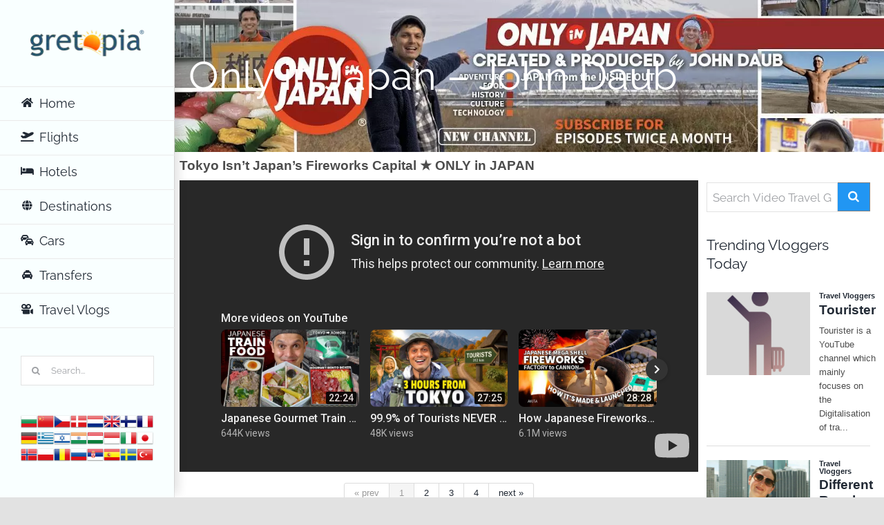

--- FILE ---
content_type: text/html; charset=UTF-8
request_url: https://gretopia.com/john-daub
body_size: 35537
content:
<!DOCTYPE html>
<html class="avada-html-layout-wide avada-html-header-position-left avada-has-site-width-percent avada-is-100-percent-template avada-has-site-width-100-percent" lang="en-US" prefix="og: http://ogp.me/ns# fb: http://ogp.me/ns/fb#">
<head>
	<meta http-equiv="X-UA-Compatible" content="IE=edge" />
	<meta http-equiv="Content-Type" content="text/html; charset=utf-8"/>
	<meta name="viewport" content="width=device-width, initial-scale=1" />
	<title>Only in Japan &#8211; John Daub &#8211; Gretopia.com</title>
<meta name='robots' content='max-image-preview:large' />
	<style>img:is([sizes="auto" i], [sizes^="auto," i]) { contain-intrinsic-size: 3000px 1500px }</style>
	<script type="text/javascript" id="wpp-js" src="https://gretopia.com/wp-content/plugins/wordpress-popular-posts/assets/js/wpp.min.js" data-sampling="0" data-sampling-rate="100" data-api-url="https://gretopia.com/wp-json/wordpress-popular-posts" data-post-id="10040" data-token="646253e291" data-lang="0" data-debug="0"></script>
<link rel='dns-prefetch' href='//fonts.googleapis.com' />
<link rel="alternate" type="application/rss+xml" title="Gretopia.com &raquo; Feed" href="https://gretopia.com/feed" />
<link rel="alternate" type="application/rss+xml" title="Gretopia.com &raquo; Comments Feed" href="https://gretopia.com/comments/feed" />
					<link rel="shortcut icon" href="https://gretopia.com/wp-content/uploads/2020/11/favicon_64x64.png" type="image/x-icon" />
		
					<!-- For iPhone -->
			<link rel="apple-touch-icon" href="https://gretopia.com/wp-content/uploads/2020/11/favicon_120x120.png">
		
					<!-- For iPhone Retina display -->
			<link rel="apple-touch-icon" sizes="180x180" href="https://gretopia.com/wp-content/uploads/2020/11/favicon_180x180.png">
		
					<!-- For iPad -->
			<link rel="apple-touch-icon" sizes="152x152" href="https://gretopia.com/wp-content/uploads/2020/11/favicon_152x152.png">
		
		
		
		<meta property="og:title" content="Only in Japan - John Daub"/>
		<meta property="og:type" content="article"/>
		<meta property="og:url" content="https://gretopia.com/john-daub"/>
		<meta property="og:site_name" content="Gretopia.com"/>
		<meta property="og:description" content="My name is John Daub, Creator &amp; Producer of the ONLY in JAPAN series. From food adventures and tech to history and culture, I put all of my 23 years of experience living in Japan into entertaining episodes you&#039;ll learn a lot from. Always on the road, I look for"/>

									<meta property="og:image" content="https://gretopia.com/media/vlogs/john-daub-1-gretopia.jpg"/>
							<link rel='stylesheet' id='tubepress-theme-0-css' href='https://gretopia.com/wp-content/plugins/tubepress_pro_5_1_8/web/themes/default/css/tubepress.css?ver=5.1.8' type='text/css' media='all' />
<link rel='stylesheet' id='hbu-public-style-css' href='https://gretopia.com/wp-content/plugins/hero-banner-ultimate/assets/css/hbu-public-style.min.css?ver=1.4.6' type='text/css' media='all' />
<link rel='stylesheet' id='weather-atlas-public-css' href='https://gretopia.com/wp-content/plugins/weather-atlas/public/css/weather-atlas-public.min.css?ver=3.0.4' type='text/css' media='all' />
<link rel='stylesheet' id='weather-icons-css' href='https://gretopia.com/wp-content/plugins/weather-atlas/public/font/weather-icons/weather-icons.min.css?ver=3.0.4' type='text/css' media='all' />
<link rel='stylesheet' id='wpb-google-fonts-css' href='//fonts.googleapis.com/css?family=Open+Sans&#038;ver=6.7.4' type='text/css' media='all' />
<link rel='stylesheet' id='wonderplugin-slider-css-css' href='https://gretopia.com/wp-content/plugins/wonderplugin-slider-lite/engine/wonderpluginsliderengine.css?ver=14.5' type='text/css' media='all' />
<link rel='stylesheet' id='wordpress-popular-posts-css-css' href='https://gretopia.com/wp-content/plugins/wordpress-popular-posts/assets/css/wpp.css?ver=7.0.1' type='text/css' media='all' />
<style id='posts-table-pro-head-inline-css' type='text/css'>
.posts-data-table { visibility: hidden; }
</style>
<link rel='stylesheet' id='travelpayouts-assets-loader-loader.dd2efc3bbee06f654319.css-css' href='https://gretopia.com/wp-content/plugins/travelpayouts/assets/loader.dd2efc3bbee06f654319.css?ver=1.2.1' type='text/css' media='all' />
<link rel='stylesheet' id='fusion-dynamic-css-css' href='https://gretopia.com/media/fusion-styles/d81898fb269dd2e85c03622bdcbd2b35.min.css?ver=3.4.1' type='text/css' media='all' />
<script type="text/javascript" src="https://gretopia.com/wp-includes/js/jquery/jquery.min.js?ver=3.7.1" id="jquery-core-js"></script>
<script type="text/javascript" src="https://gretopia.com/wp-content/plugins/tubepress_pro_5_1_8/web/js/tubepress.js?ver=5.1.8" id="tubepress-js"></script>
<script type="text/javascript" src="https://gretopia.com/wp-content/plugins/tubepress_pro_5_1_8/web/js/wordpress-ajax.js?ver=5.1.8" id="tubepress_ajax-js"></script>
<script type="text/javascript" src="https://gretopia.com/wp-content/plugins/wonderplugin-slider-lite/engine/wonderpluginsliderskins.js?ver=14.5" id="wonderplugin-slider-skins-script-js"></script>
<script type="text/javascript" src="https://gretopia.com/wp-content/plugins/wonderplugin-slider-lite/engine/wonderpluginslider.js?ver=14.5" id="wonderplugin-slider-script-js"></script>
<link rel="https://api.w.org/" href="https://gretopia.com/wp-json/" /><link rel="alternate" title="JSON" type="application/json" href="https://gretopia.com/wp-json/wp/v2/posts/10040" /><link rel="EditURI" type="application/rsd+xml" title="RSD" href="https://gretopia.com/xmlrpc.php?rsd" />
<meta name="generator" content="WordPress 6.7.4" />
<link rel="canonical" href="https://gretopia.com/john-daub" />
<link rel='shortlink' href='https://gretopia.com/?p=10040' />
<link rel="alternate" title="oEmbed (JSON)" type="application/json+oembed" href="https://gretopia.com/wp-json/oembed/1.0/embed?url=https%3A%2F%2Fgretopia.com%2Fjohn-daub" />
<link rel="alternate" title="oEmbed (XML)" type="text/xml+oembed" href="https://gretopia.com/wp-json/oembed/1.0/embed?url=https%3A%2F%2Fgretopia.com%2Fjohn-daub&#038;format=xml" />
<script type="text/javascript">var TubePressJsConfig = {"urls":{"base":"\/wp-content\/plugins\/tubepress_pro_5_1_8","usr":"\/wp-content\/tubepress-content","ajax":"\/wp-admin\/admin-ajax.php"}};</script>
<meta name="description" content="My name is John Daub, Creator &amp; Producer of the ONLY in JAPAN series. From #food #adventures and tech to #history and #culture, I put all of my 23 years of experience living in #Japan into entertaining episodes you&#039;ll learn a lot from. Always on the road, I look for stories and ways to change how you think about and see this amazing country." />
<script data-noptimize="1" data-cfasync="false" data-wpfc-render="false">
    (function () {
        var script = document.createElement("script");
        script.async = 1;
        script.src = 'https://tp-em.com/MjcyODU.js?t=27285';
        document.head.appendChild(script);
    })();
</script>
            <style id="wpp-loading-animation-styles">@-webkit-keyframes bgslide{from{background-position-x:0}to{background-position-x:-200%}}@keyframes bgslide{from{background-position-x:0}to{background-position-x:-200%}}.wpp-widget-block-placeholder,.wpp-shortcode-placeholder{margin:0 auto;width:60px;height:3px;background:#dd3737;background:linear-gradient(90deg,#dd3737 0%,#571313 10%,#dd3737 100%);background-size:200% auto;border-radius:3px;-webkit-animation:bgslide 1s infinite linear;animation:bgslide 1s infinite linear}</style>
            <style type="text/css" id="css-fb-visibility">@media screen and (max-width: 640px){.fusion-no-small-visibility{display:none !important;}body:not(.fusion-builder-ui-wireframe) .sm-text-align-center{text-align:center !important;}body:not(.fusion-builder-ui-wireframe) .sm-text-align-left{text-align:left !important;}body:not(.fusion-builder-ui-wireframe) .sm-text-align-right{text-align:right !important;}body:not(.fusion-builder-ui-wireframe) .sm-flex-align-center{justify-content:center !important;}body:not(.fusion-builder-ui-wireframe) .sm-flex-align-flex-start{justify-content:flex-start !important;}body:not(.fusion-builder-ui-wireframe) .sm-flex-align-flex-end{justify-content:flex-end !important;}body:not(.fusion-builder-ui-wireframe) .sm-mx-auto{margin-left:auto !important;margin-right:auto !important;}body:not(.fusion-builder-ui-wireframe) .sm-ml-auto{margin-left:auto !important;}body:not(.fusion-builder-ui-wireframe) .sm-mr-auto{margin-right:auto !important;}body:not(.fusion-builder-ui-wireframe) .fusion-absolute-position-small{position:absolute;top:auto;width:100%;}}@media screen and (min-width: 641px) and (max-width: 1024px){.fusion-no-medium-visibility{display:none !important;}body:not(.fusion-builder-ui-wireframe) .md-text-align-center{text-align:center !important;}body:not(.fusion-builder-ui-wireframe) .md-text-align-left{text-align:left !important;}body:not(.fusion-builder-ui-wireframe) .md-text-align-right{text-align:right !important;}body:not(.fusion-builder-ui-wireframe) .md-flex-align-center{justify-content:center !important;}body:not(.fusion-builder-ui-wireframe) .md-flex-align-flex-start{justify-content:flex-start !important;}body:not(.fusion-builder-ui-wireframe) .md-flex-align-flex-end{justify-content:flex-end !important;}body:not(.fusion-builder-ui-wireframe) .md-mx-auto{margin-left:auto !important;margin-right:auto !important;}body:not(.fusion-builder-ui-wireframe) .md-ml-auto{margin-left:auto !important;}body:not(.fusion-builder-ui-wireframe) .md-mr-auto{margin-right:auto !important;}body:not(.fusion-builder-ui-wireframe) .fusion-absolute-position-medium{position:absolute;top:auto;width:100%;}}@media screen and (min-width: 1025px){.fusion-no-large-visibility{display:none !important;}body:not(.fusion-builder-ui-wireframe) .lg-text-align-center{text-align:center !important;}body:not(.fusion-builder-ui-wireframe) .lg-text-align-left{text-align:left !important;}body:not(.fusion-builder-ui-wireframe) .lg-text-align-right{text-align:right !important;}body:not(.fusion-builder-ui-wireframe) .lg-flex-align-center{justify-content:center !important;}body:not(.fusion-builder-ui-wireframe) .lg-flex-align-flex-start{justify-content:flex-start !important;}body:not(.fusion-builder-ui-wireframe) .lg-flex-align-flex-end{justify-content:flex-end !important;}body:not(.fusion-builder-ui-wireframe) .lg-mx-auto{margin-left:auto !important;margin-right:auto !important;}body:not(.fusion-builder-ui-wireframe) .lg-ml-auto{margin-left:auto !important;}body:not(.fusion-builder-ui-wireframe) .lg-mr-auto{margin-right:auto !important;}body:not(.fusion-builder-ui-wireframe) .fusion-absolute-position-large{position:absolute;top:auto;width:100%;}}</style>		<script type="text/javascript">
			var doc = document.documentElement;
			doc.setAttribute( 'data-useragent', navigator.userAgent );
		</script>
		
	<meta name="yandex-verification" content="56f848db4bb8bb52" />

<!-- Google Tag Manager -->
<script>(function(w,d,s,l,i){w[l]=w[l]||[];w[l].push({'gtm.start':
new Date().getTime(),event:'gtm.js'});var f=d.getElementsByTagName(s)[0],
j=d.createElement(s),dl=l!='dataLayer'?'&l='+l:'';j.async=true;j.src=
'https://www.googletagmanager.com/gtm.js?id='+i+dl;f.parentNode.insertBefore(j,f);
})(window,document,'script','dataLayer','GTM-WQ8J5VC');</script>
<!-- End Google Tag Manager -->

<script data-noptimize="1" data-cfasync="false" data-wpfc-render="false">
  (function () {
      var script = document.createElement("script");
      script.async = 1;
      script.src = 'https://tp-em.com/MTUyNzEy.js?t=152712';
      document.head.appendChild(script);
  })();
</script></head>

<body class="post-template-default single single-post postid-10040 single-format-standard fusion-image-hovers fusion-pagination-sizing fusion-button_type-flat fusion-button_span-no fusion-button_gradient-linear avada-image-rollover-circle-no avada-image-rollover-yes avada-image-rollover-direction-fade fusion-body ltr fusion-sticky-header no-mobile-totop fusion-disable-outline fusion-sub-menu-fade mobile-logo-pos-left layout-wide-mode avada-has-boxed-modal-shadow-light layout-scroll-offset-full has-sidebar side-header side-header-left menu-text-align-left mobile-menu-design-modern fusion-show-pagination-text fusion-header-layout-v1 avada-responsive avada-footer-fx-bg-parallax avada-menu-highlight-style-bar fusion-search-form-clean fusion-main-menu-search-dropdown fusion-avatar-square avada-dropdown-styles avada-blog-layout-grid avada-blog-archive-layout-grid avada-header-shadow-yes avada-menu-icon-position-left avada-has-megamenu-shadow avada-has-mainmenu-dropdown-divider avada-has-pagetitle-100-width avada-has-pagetitle-bg-full avada-has-breadcrumb-mobile-hidden avada-has-titlebar-bar_and_content avada-has-pagination-padding avada-flyout-menu-direction-fade avada-ec-views-v1" >
		<a class="skip-link screen-reader-text" href="#content">Skip to content</a>

	<div id="boxed-wrapper">
		<div class="fusion-sides-frame"></div>
		<div id="wrapper" class="fusion-wrapper">
			<div id="home" style="position:relative;top:-1px;"></div>
			
													
<div id="side-header-sticky"></div>
<div id="side-header" class="clearfix fusion-mobile-menu-design-modern fusion-sticky-logo-1 fusion-mobile-logo-1 fusion-sticky-menu-1 header-shadow">
	<div class="side-header-wrapper">
								<div class="side-header-content fusion-logo-left fusion-mobile-logo-1">
				<div class="fusion-logo" data-margin-top="40px" data-margin-bottom="40px" data-margin-left="12px" data-margin-right="12px">
			<a class="fusion-logo-link"  href="https://gretopia.com/" >

						<!-- standard logo -->
			<img src="https://gretopia.com/media/logo/gretopia-logo_170x45-1.webp" srcset="https://gretopia.com/media/logo/gretopia-logo_170x45-1.webp 1x, https://gretopia.com/media/logo/gretopia-logo_340x90-1.webp 2x" width="170" height="45" style="max-height:45px;height:auto;" alt="Gretopia.com Logo" data-retina_logo_url="https://gretopia.com/media/logo/gretopia-logo_340x90-1.webp" class="fusion-standard-logo" />

											<!-- mobile logo -->
				<img src="https://gretopia.com/media/logo/gretopia-logo_170x45-1.webp" srcset="https://gretopia.com/media/logo/gretopia-logo_170x45-1.webp 1x" width="170" height="45" alt="Gretopia.com Logo" data-retina_logo_url="" class="fusion-mobile-logo" />
			
											<!-- sticky header logo -->
				<img src="https://gretopia.com/media/logo/gretopia-logo_170x45-1.webp" srcset="https://gretopia.com/media/logo/gretopia-logo_170x45-1.webp 1x, https://gretopia.com/media/logo/gretopia-logo_340x90-1.webp 2x" width="170" height="45" style="max-height:45px;height:auto;" alt="Gretopia.com Logo" data-retina_logo_url="https://gretopia.com/media/logo/gretopia-logo_340x90-1.webp" class="fusion-sticky-logo" />
					</a>
		</div>		</div>
		<div class="fusion-main-menu-container fusion-logo-menu-left">
			<nav class="fusion-main-menu" aria-label="Main Menu"><ul id="menu-main-menu" class="fusion-menu"><li  id="menu-item-23083"  class="menu-item menu-item-type-post_type menu-item-object-page menu-item-home menu-item-23083"  data-item-id="23083"><a  href="https://gretopia.com/" class="fusion-flex-link fusion-bar-highlight"><span class="fusion-megamenu-icon"><i class="glyphicon fa-home fas fa-fw" aria-hidden="true"></i></span><span class="menu-text">Home</span></a></li><li  id="menu-item-4593"  class="menu-item menu-item-type-post_type menu-item-object-page menu-item-has-children menu-item-4593 fusion-dropdown-menu"  data-item-id="4593"><a  href="https://gretopia.com/flights" class="fusion-flex-link fusion-bar-highlight"><span class="fusion-megamenu-icon"><i class="glyphicon fa-plane-departure fas fa-fw" aria-hidden="true"></i></span><span class="menu-text">Flights</span></a><ul class="sub-menu"><li  id="menu-item-14915"  class="menu-item menu-item-type-post_type menu-item-object-page menu-item-14915 fusion-dropdown-submenu" ><a  href="https://gretopia.com/flights-from-origin-destination" class="fusion-bar-highlight"><span><span class="fusion-megamenu-icon"><i class="glyphicon fa-plane fas fa-fw" aria-hidden="true"></i></span>Origin to Anywhere</span></a></li></ul></li><li  id="menu-item-4592"  class="menu-item menu-item-type-post_type menu-item-object-page menu-item-4592"  data-item-id="4592"><a  href="https://gretopia.com/hotels" class="fusion-flex-link fusion-bar-highlight"><span class="fusion-megamenu-icon"><i class="glyphicon fa-bed-empty fas fa-fw" aria-hidden="true"></i></span><span class="menu-text">Hotels</span></a></li><li  id="menu-item-7110"  class="menu-item menu-item-type-post_type menu-item-object-page menu-item-has-children menu-item-7110 fusion-megamenu-menu "  data-item-id="7110"><a  href="https://gretopia.com/destinations" class="fusion-flex-link fusion-bar-highlight"><span class="fusion-megamenu-icon"><i class="glyphicon fa-globe fas fa-fw" aria-hidden="true"></i></span><span class="menu-text">Destinations</span></a><div class="fusion-megamenu-wrapper fusion-columns-5 columns-per-row-5 columns-5 col-span-10"><div class="row"><div class="fusion-megamenu-holder lazyload" style="width:83.333vw;" data-width="83.333vw"><ul class="fusion-megamenu"><li  id="menu-item-14917"  class="menu-item menu-item-type-taxonomy menu-item-object-portfolio_category menu-item-has-children menu-item-14917 fusion-megamenu-submenu menu-item-has-link fusion-megamenu-columns-5 col-lg-2 col-md-2 col-sm-2"  style="width:20%;"><div class='fusion-megamenu-title'><a class="awb-justify-title" href="https://gretopia.com/c/europe"><span class="fusion-megamenu-icon"><i class="glyphicon fa-globe-europe fas" aria-hidden="true"></i></span>Europe</a></div><ul class="sub-menu"><li  id="menu-item-14923"  class="menu-item menu-item-type-taxonomy menu-item-object-portfolio_category menu-item-14923" ><a  href="https://gretopia.com/c/austria" class="fusion-bar-highlight"><span><span class="fusion-megamenu-bullet"></span>Austria</span></a></li><li  id="menu-item-22028"  class="menu-item menu-item-type-taxonomy menu-item-object-portfolio_category menu-item-22028" ><a  href="https://gretopia.com/c/belgium" class="fusion-bar-highlight"><span><span class="fusion-megamenu-bullet"></span>Belgium</span></a></li><li  id="menu-item-14924"  class="menu-item menu-item-type-taxonomy menu-item-object-portfolio_category menu-item-14924" ><a  href="https://gretopia.com/c/croatia" class="fusion-bar-highlight"><span><span class="fusion-megamenu-bullet"></span>Croatia</span></a></li><li  id="menu-item-14925"  class="menu-item menu-item-type-taxonomy menu-item-object-portfolio_category menu-item-14925" ><a  href="https://gretopia.com/c/cyprus" class="fusion-bar-highlight"><span><span class="fusion-megamenu-bullet"></span>Cyprus</span></a></li><li  id="menu-item-14926"  class="menu-item menu-item-type-taxonomy menu-item-object-portfolio_category menu-item-14926" ><a  href="https://gretopia.com/c/czech" class="fusion-bar-highlight"><span><span class="fusion-megamenu-bullet"></span>Czech</span></a></li><li  id="menu-item-14927"  class="menu-item menu-item-type-taxonomy menu-item-object-portfolio_category menu-item-14927" ><a  href="https://gretopia.com/c/denmark" class="fusion-bar-highlight"><span><span class="fusion-megamenu-bullet"></span>Denmark</span></a></li><li  id="menu-item-22027"  class="menu-item menu-item-type-taxonomy menu-item-object-portfolio_category menu-item-22027" ><a  href="https://gretopia.com/c/finland" class="fusion-bar-highlight"><span><span class="fusion-megamenu-bullet"></span>Finland</span></a></li><li  id="menu-item-14928"  class="menu-item menu-item-type-taxonomy menu-item-object-portfolio_category menu-item-14928" ><a  href="https://gretopia.com/c/france" class="fusion-bar-highlight"><span><span class="fusion-megamenu-bullet"></span>France</span></a></li><li  id="menu-item-14929"  class="menu-item menu-item-type-taxonomy menu-item-object-portfolio_category menu-item-14929" ><a  href="https://gretopia.com/c/germany" class="fusion-bar-highlight"><span><span class="fusion-megamenu-bullet"></span>Germany</span></a></li><li  id="menu-item-14922"  class="menu-item menu-item-type-taxonomy menu-item-object-portfolio_category menu-item-14922" ><a  href="https://gretopia.com/c/greece" class="fusion-bar-highlight"><span><span class="fusion-megamenu-bullet"></span>Greece</span></a></li><li  id="menu-item-14930"  class="menu-item menu-item-type-taxonomy menu-item-object-portfolio_category menu-item-14930" ><a  href="https://gretopia.com/c/hungary" class="fusion-bar-highlight"><span><span class="fusion-megamenu-bullet"></span>Hungary</span></a></li><li  id="menu-item-14934"  class="menu-item menu-item-type-taxonomy menu-item-object-portfolio_category menu-item-14934" ><a  href="https://gretopia.com/c/malta" class="fusion-bar-highlight"><span><span class="fusion-megamenu-bullet"></span>Malta</span></a></li><li  id="menu-item-14935"  class="menu-item menu-item-type-taxonomy menu-item-object-portfolio_category menu-item-14935" ><a  href="https://gretopia.com/c/monaco" class="fusion-bar-highlight"><span><span class="fusion-megamenu-bullet"></span>Monaco</span></a></li><li  id="menu-item-14936"  class="menu-item menu-item-type-taxonomy menu-item-object-portfolio_category menu-item-14936" ><a  href="https://gretopia.com/c/netherlands" class="fusion-bar-highlight"><span><span class="fusion-megamenu-bullet"></span>Netherlands</span></a></li><li  id="menu-item-14931"  class="menu-item menu-item-type-taxonomy menu-item-object-portfolio_category menu-item-14931" ><a  href="https://gretopia.com/c/iceland" class="fusion-bar-highlight"><span><span class="fusion-megamenu-bullet"></span>Iceland</span></a></li><li  id="menu-item-14932"  class="menu-item menu-item-type-taxonomy menu-item-object-portfolio_category menu-item-14932" ><a  href="https://gretopia.com/c/ireland" class="fusion-bar-highlight"><span><span class="fusion-megamenu-bullet"></span>Ireland</span></a></li><li  id="menu-item-14933"  class="menu-item menu-item-type-taxonomy menu-item-object-portfolio_category menu-item-14933" ><a  href="https://gretopia.com/c/italy" class="fusion-bar-highlight"><span><span class="fusion-megamenu-bullet"></span>Italy</span></a></li><li  id="menu-item-14937"  class="menu-item menu-item-type-taxonomy menu-item-object-portfolio_category menu-item-14937" ><a  href="https://gretopia.com/c/poland" class="fusion-bar-highlight"><span><span class="fusion-megamenu-bullet"></span>Poland</span></a></li><li  id="menu-item-14965"  class="menu-item menu-item-type-taxonomy menu-item-object-portfolio_category menu-item-14965" ><a  href="https://gretopia.com/c/portugal" class="fusion-bar-highlight"><span><span class="fusion-megamenu-bullet"></span>Portugal</span></a></li><li  id="menu-item-14966"  class="menu-item menu-item-type-taxonomy menu-item-object-portfolio_category menu-item-14966" ><a  href="https://gretopia.com/c/romania" class="fusion-bar-highlight"><span><span class="fusion-megamenu-bullet"></span>Romania</span></a></li><li  id="menu-item-20930"  class="menu-item menu-item-type-taxonomy menu-item-object-portfolio_category menu-item-20930" ><a  href="https://gretopia.com/c/russia" class="fusion-bar-highlight"><span><span class="fusion-megamenu-bullet"></span>Russia</span></a></li><li  id="menu-item-14967"  class="menu-item menu-item-type-taxonomy menu-item-object-portfolio_category menu-item-14967" ><a  href="https://gretopia.com/c/spain" class="fusion-bar-highlight"><span><span class="fusion-megamenu-bullet"></span>Spain</span></a></li><li  id="menu-item-20943"  class="menu-item menu-item-type-taxonomy menu-item-object-portfolio_category menu-item-20943" ><a  href="https://gretopia.com/c/sweden" class="fusion-bar-highlight"><span><span class="fusion-megamenu-bullet"></span>Sweden</span></a></li><li  id="menu-item-14968"  class="menu-item menu-item-type-taxonomy menu-item-object-portfolio_category menu-item-14968" ><a  href="https://gretopia.com/c/switzerland" class="fusion-bar-highlight"><span><span class="fusion-megamenu-bullet"></span>Switzerland</span></a></li><li  id="menu-item-14969"  class="menu-item menu-item-type-taxonomy menu-item-object-portfolio_category menu-item-14969" ><a  href="https://gretopia.com/c/united-kingdom" class="fusion-bar-highlight"><span><span class="fusion-megamenu-bullet"></span>United Kingdom</span></a></li></ul></li><li  id="menu-item-14918"  class="menu-item menu-item-type-taxonomy menu-item-object-portfolio_category menu-item-has-children menu-item-14918 fusion-megamenu-submenu menu-item-has-link fusion-megamenu-columns-5 col-lg-2 col-md-2 col-sm-2"  style="width:20%;"><div class='fusion-megamenu-title'><a class="awb-justify-title" href="https://gretopia.com/c/north-america"><span class="fusion-megamenu-icon"><i class="glyphicon fa-globe-americas fas" aria-hidden="true"></i></span>North America</a></div><ul class="sub-menu"><li  id="menu-item-14977"  class="menu-item menu-item-type-taxonomy menu-item-object-portfolio_tags menu-item-14977" ><a  href="https://gretopia.com/t/california" class="fusion-bar-highlight"><span><span class="fusion-megamenu-bullet"></span>California</span></a></li><li  id="menu-item-14955"  class="menu-item menu-item-type-taxonomy menu-item-object-portfolio_category menu-item-14955" ><a  href="https://gretopia.com/c/canada" class="fusion-bar-highlight"><span><span class="fusion-megamenu-bullet"></span>Canada</span></a></li><li  id="menu-item-14956"  class="menu-item menu-item-type-taxonomy menu-item-object-portfolio_category menu-item-14956" ><a  href="https://gretopia.com/c/costa-rica" class="fusion-bar-highlight"><span><span class="fusion-megamenu-bullet"></span>Costa Rica</span></a></li><li  id="menu-item-14957"  class="menu-item menu-item-type-taxonomy menu-item-object-portfolio_category menu-item-14957" ><a  href="https://gretopia.com/c/el-salvador" class="fusion-bar-highlight"><span><span class="fusion-megamenu-bullet"></span>El Salvador</span></a></li><li  id="menu-item-14978"  class="menu-item menu-item-type-taxonomy menu-item-object-portfolio_tags menu-item-14978" ><a  href="https://gretopia.com/t/florida" class="fusion-bar-highlight"><span><span class="fusion-megamenu-bullet"></span>Florida</span></a></li><li  id="menu-item-14958"  class="menu-item menu-item-type-taxonomy menu-item-object-portfolio_category menu-item-14958" ><a  href="https://gretopia.com/c/guatemala" class="fusion-bar-highlight"><span><span class="fusion-megamenu-bullet"></span>Guatemala</span></a></li><li  id="menu-item-14980"  class="menu-item menu-item-type-taxonomy menu-item-object-portfolio_tags menu-item-14980" ><a  href="https://gretopia.com/t/honolulu" class="fusion-bar-highlight"><span><span class="fusion-megamenu-bullet"></span>Honolulu</span></a></li><li  id="menu-item-14981"  class="menu-item menu-item-type-taxonomy menu-item-object-portfolio_tags menu-item-14981" ><a  href="https://gretopia.com/t/las-vegas" class="fusion-bar-highlight"><span><span class="fusion-megamenu-bullet"></span>Las Vegas</span></a></li><li  id="menu-item-14984"  class="menu-item menu-item-type-taxonomy menu-item-object-portfolio_tags menu-item-14984" ><a  href="https://gretopia.com/t/los-angeles" class="fusion-bar-highlight"><span><span class="fusion-megamenu-bullet"></span>Los Angeles</span></a></li><li  id="menu-item-14959"  class="menu-item menu-item-type-taxonomy menu-item-object-portfolio_category menu-item-14959" ><a  href="https://gretopia.com/c/mexico" class="fusion-bar-highlight"><span><span class="fusion-megamenu-bullet"></span>Mexico</span></a></li><li  id="menu-item-14985"  class="menu-item menu-item-type-taxonomy menu-item-object-portfolio_tags menu-item-14985" ><a  href="https://gretopia.com/t/miami" class="fusion-bar-highlight"><span><span class="fusion-megamenu-bullet"></span>Miami</span></a></li><li  id="menu-item-14986"  class="menu-item menu-item-type-taxonomy menu-item-object-portfolio_tags menu-item-14986" ><a  href="https://gretopia.com/t/new-york" class="fusion-bar-highlight"><span><span class="fusion-megamenu-bullet"></span>New York</span></a></li><li  id="menu-item-14960"  class="menu-item menu-item-type-taxonomy menu-item-object-portfolio_category menu-item-14960" ><a  href="https://gretopia.com/c/nicaragua" class="fusion-bar-highlight"><span><span class="fusion-megamenu-bullet"></span>Nicaragua</span></a></li><li  id="menu-item-14983"  class="menu-item menu-item-type-taxonomy menu-item-object-portfolio_tags menu-item-14983" ><a  href="https://gretopia.com/t/orlando" class="fusion-bar-highlight"><span><span class="fusion-megamenu-bullet"></span>Orlando</span></a></li><li  id="menu-item-14982"  class="menu-item menu-item-type-taxonomy menu-item-object-portfolio_tags menu-item-14982" ><a  href="https://gretopia.com/t/san-francisco" class="fusion-bar-highlight"><span><span class="fusion-megamenu-bullet"></span>San Francisco</span></a></li><li  id="menu-item-14979"  class="menu-item menu-item-type-taxonomy menu-item-object-portfolio_tags menu-item-14979" ><a  href="https://gretopia.com/t/washington" class="fusion-bar-highlight"><span><span class="fusion-megamenu-bullet"></span>Washington</span></a></li><li  id="menu-item-20940"  class="menu-item menu-item-type-taxonomy menu-item-object-portfolio_category menu-item-has-children menu-item-20940" ><a  href="https://gretopia.com/c/south-america" class="fusion-bar-highlight"><span><span class="fusion-megamenu-icon"><i class="glyphicon fa-globe-americas fas fa-fw" aria-hidden="true"></i></span>South America</span></a><ul class="sub-menu deep-level"><li  id="menu-item-20936"  class="menu-item menu-item-type-taxonomy menu-item-object-portfolio_category menu-item-20936" ><a  href="https://gretopia.com/c/argentina" class="fusion-bar-highlight"><span><span class="fusion-megamenu-bullet"></span>Argentina</span></a></li><li  id="menu-item-20938"  class="menu-item menu-item-type-taxonomy menu-item-object-portfolio_category menu-item-20938" ><a  href="https://gretopia.com/c/brazil" class="fusion-bar-highlight"><span><span class="fusion-megamenu-bullet"></span>Brazil</span></a></li><li  id="menu-item-20935"  class="menu-item menu-item-type-taxonomy menu-item-object-portfolio_category menu-item-20935" ><a  href="https://gretopia.com/c/equador" class="fusion-bar-highlight"><span><span class="fusion-megamenu-bullet"></span>Equador</span></a></li><li  id="menu-item-20937"  class="menu-item menu-item-type-taxonomy menu-item-object-portfolio_category menu-item-20937" ><a  href="https://gretopia.com/c/peru" class="fusion-bar-highlight"><span><span class="fusion-megamenu-bullet"></span>Peru</span></a></li></ul></li></ul></li><li  id="menu-item-14919"  class="menu-item menu-item-type-taxonomy menu-item-object-portfolio_category menu-item-has-children menu-item-14919 fusion-megamenu-submenu menu-item-has-link fusion-megamenu-columns-5 col-lg-2 col-md-2 col-sm-2"  style="width:20%;"><div class='fusion-megamenu-title'><a class="awb-justify-title" href="https://gretopia.com/c/asia"><span class="fusion-megamenu-icon"><i class="glyphicon fa-globe-asia fas" aria-hidden="true"></i></span>Asia</a></div><ul class="sub-menu"><li  id="menu-item-14942"  class="menu-item menu-item-type-taxonomy menu-item-object-portfolio_category menu-item-14942" ><a  href="https://gretopia.com/c/cambodia" class="fusion-bar-highlight"><span><span class="fusion-megamenu-bullet"></span>Cambodia</span></a></li><li  id="menu-item-14943"  class="menu-item menu-item-type-taxonomy menu-item-object-portfolio_category menu-item-14943" ><a  href="https://gretopia.com/c/china" class="fusion-bar-highlight"><span><span class="fusion-megamenu-bullet"></span>China</span></a></li><li  id="menu-item-14944"  class="menu-item menu-item-type-taxonomy menu-item-object-portfolio_category menu-item-14944" ><a  href="https://gretopia.com/c/hong-kong" class="fusion-bar-highlight"><span><span class="fusion-megamenu-bullet"></span>Hong Kong</span></a></li><li  id="menu-item-14947"  class="menu-item menu-item-type-taxonomy menu-item-object-portfolio_category menu-item-14947" ><a  href="https://gretopia.com/c/japan" class="fusion-bar-highlight"><span><span class="fusion-megamenu-bullet"></span>Japan</span></a></li><li  id="menu-item-14945"  class="menu-item menu-item-type-taxonomy menu-item-object-portfolio_category menu-item-14945" ><a  href="https://gretopia.com/c/india" class="fusion-bar-highlight"><span><span class="fusion-megamenu-bullet"></span>India</span></a></li><li  id="menu-item-14946"  class="menu-item menu-item-type-taxonomy menu-item-object-portfolio_category menu-item-14946" ><a  href="https://gretopia.com/c/indonesia" class="fusion-bar-highlight"><span><span class="fusion-megamenu-bullet"></span>Indonesia</span></a></li><li  id="menu-item-14948"  class="menu-item menu-item-type-taxonomy menu-item-object-portfolio_category menu-item-14948" ><a  href="https://gretopia.com/c/malaysia" class="fusion-bar-highlight"><span><span class="fusion-megamenu-bullet"></span>Malaysia</span></a></li><li  id="menu-item-14988"  class="menu-item menu-item-type-taxonomy menu-item-object-portfolio_tags menu-item-14988" ><a  href="https://gretopia.com/t/maldives" class="fusion-bar-highlight"><span><span class="fusion-megamenu-bullet"></span>Maldives</span></a></li><li  id="menu-item-14949"  class="menu-item menu-item-type-taxonomy menu-item-object-portfolio_category menu-item-14949" ><a  href="https://gretopia.com/c/philipines" class="fusion-bar-highlight"><span><span class="fusion-megamenu-bullet"></span>Philipines</span></a></li><li  id="menu-item-14987"  class="menu-item menu-item-type-taxonomy menu-item-object-portfolio_tags menu-item-14987" ><a  href="https://gretopia.com/t/singapore" class="fusion-bar-highlight"><span><span class="fusion-megamenu-bullet"></span>Singapore</span></a></li><li  id="menu-item-20941"  class="menu-item menu-item-type-taxonomy menu-item-object-portfolio_category menu-item-20941" ><a  href="https://gretopia.com/c/south-korea" class="fusion-bar-highlight"><span><span class="fusion-megamenu-bullet"></span>South Korea</span></a></li><li  id="menu-item-22026"  class="menu-item menu-item-type-taxonomy menu-item-object-portfolio_category menu-item-22026" ><a  href="https://gretopia.com/c/sri-lanka" class="fusion-bar-highlight"><span><span class="fusion-megamenu-bullet"></span>Sri Lanka</span></a></li><li  id="menu-item-20942"  class="menu-item menu-item-type-taxonomy menu-item-object-portfolio_category menu-item-20942" ><a  href="https://gretopia.com/c/taiwan" class="fusion-bar-highlight"><span><span class="fusion-megamenu-bullet"></span>Taiwan</span></a></li><li  id="menu-item-14973"  class="menu-item menu-item-type-taxonomy menu-item-object-portfolio_category menu-item-14973" ><a  href="https://gretopia.com/c/thailand" class="fusion-bar-highlight"><span><span class="fusion-megamenu-bullet"></span>Thailand</span></a></li><li  id="menu-item-20932"  class="menu-item menu-item-type-taxonomy menu-item-object-portfolio_category menu-item-20932" ><a  href="https://gretopia.com/c/vietnam" class="fusion-bar-highlight"><span><span class="fusion-megamenu-bullet"></span>Vietnam</span></a></li></ul></li><li  id="menu-item-14920"  class="menu-item menu-item-type-taxonomy menu-item-object-portfolio_category menu-item-has-children menu-item-14920 fusion-megamenu-submenu menu-item-has-link fusion-megamenu-columns-5 col-lg-2 col-md-2 col-sm-2"  style="width:20%;"><div class='fusion-megamenu-title'><a class="awb-justify-title" href="https://gretopia.com/c/africa"><span class="fusion-megamenu-icon"><i class="glyphicon fa-globe-africa fas" aria-hidden="true"></i></span>Africa</a></div><ul class="sub-menu"><li  id="menu-item-14939"  class="menu-item menu-item-type-taxonomy menu-item-object-portfolio_category menu-item-14939" ><a  href="https://gretopia.com/c/egypt" class="fusion-bar-highlight"><span><span class="fusion-megamenu-bullet"></span>Egypt</span></a></li><li  id="menu-item-14940"  class="menu-item menu-item-type-taxonomy menu-item-object-portfolio_category menu-item-14940" ><a  href="https://gretopia.com/c/morocco" class="fusion-bar-highlight"><span><span class="fusion-megamenu-bullet"></span>Morocco</span></a></li><li  id="menu-item-14941"  class="menu-item menu-item-type-taxonomy menu-item-object-portfolio_category menu-item-14941" ><a  href="https://gretopia.com/c/nigeria" class="fusion-bar-highlight"><span><span class="fusion-megamenu-bullet"></span>Nigeria</span></a></li><li  id="menu-item-14975"  class="menu-item menu-item-type-taxonomy menu-item-object-portfolio_category menu-item-14975" ><a  href="https://gretopia.com/c/seychelles" class="fusion-bar-highlight"><span><span class="fusion-megamenu-bullet"></span>Seychelles</span></a></li><li  id="menu-item-14974"  class="menu-item menu-item-type-taxonomy menu-item-object-portfolio_category menu-item-14974" ><a  href="https://gretopia.com/c/south-africa" class="fusion-bar-highlight"><span><span class="fusion-megamenu-bullet"></span>South Africa</span></a></li><li  id="menu-item-15311"  class="menu-item menu-item-type-taxonomy menu-item-object-portfolio_category menu-item-15311" ><a  href="https://gretopia.com/c/tunisia" class="fusion-bar-highlight"><span><span class="fusion-megamenu-bullet"></span>Tunisia</span></a></li><li  id="menu-item-15312"  class="menu-item menu-item-type-taxonomy menu-item-object-portfolio_category menu-item-15312" ><a  href="https://gretopia.com/c/zimbabwe" class="fusion-bar-highlight"><span><span class="fusion-megamenu-bullet"></span>Zimbabwe</span></a></li><li  id="menu-item-14938"  class="menu-item menu-item-type-taxonomy menu-item-object-portfolio_category menu-item-has-children menu-item-14938" ><a  href="https://gretopia.com/c/middle-east" class="fusion-bar-highlight"><span><span class="fusion-megamenu-icon"><i class="glyphicon fa-globe-africa fas fa-fw" aria-hidden="true"></i></span>Middle East</span></a><ul class="sub-menu deep-level"><li  id="menu-item-14954"  class="menu-item menu-item-type-taxonomy menu-item-object-portfolio_category menu-item-14954" ><a  href="https://gretopia.com/c/israel" class="fusion-bar-highlight"><span><span class="fusion-megamenu-bullet"></span>Israel</span></a></li><li  id="menu-item-20931"  class="menu-item menu-item-type-taxonomy menu-item-object-portfolio_category menu-item-20931" ><a  href="https://gretopia.com/c/qatar" class="fusion-bar-highlight"><span><span class="fusion-megamenu-bullet"></span>Qatar</span></a></li><li  id="menu-item-14970"  class="menu-item menu-item-type-taxonomy menu-item-object-portfolio_category menu-item-14970" ><a  href="https://gretopia.com/c/saudi-arabia" class="fusion-bar-highlight"><span><span class="fusion-megamenu-bullet"></span>Saudi Arabia</span></a></li><li  id="menu-item-14972"  class="menu-item menu-item-type-taxonomy menu-item-object-portfolio_category menu-item-14972" ><a  href="https://gretopia.com/c/turkey" class="fusion-bar-highlight"><span><span class="fusion-megamenu-bullet"></span>Turkey</span></a></li><li  id="menu-item-14971"  class="menu-item menu-item-type-taxonomy menu-item-object-portfolio_category menu-item-14971" ><a  href="https://gretopia.com/c/united-arab-emirates" class="fusion-bar-highlight"><span><span class="fusion-megamenu-bullet"></span>United Arab Emirates</span></a></li></ul></li></ul></li><li  id="menu-item-14921"  class="menu-item menu-item-type-taxonomy menu-item-object-portfolio_category menu-item-has-children menu-item-14921 fusion-megamenu-submenu menu-item-has-link fusion-megamenu-columns-5 col-lg-2 col-md-2 col-sm-2"  style="width:20%;"><div class='fusion-megamenu-title'><a class="awb-justify-title" href="https://gretopia.com/c/oceania"><span class="fusion-megamenu-icon"><i class="glyphicon fa-globe-stand fas" aria-hidden="true"></i></span>Oceania &#038; Caribbean</a></div><ul class="sub-menu"><li  id="menu-item-14961"  class="menu-item menu-item-type-taxonomy menu-item-object-portfolio_category menu-item-14961" ><a  href="https://gretopia.com/c/australia" class="fusion-bar-highlight"><span><span class="fusion-megamenu-bullet"></span>Australia</span></a></li><li  id="menu-item-14964"  class="menu-item menu-item-type-taxonomy menu-item-object-portfolio_category menu-item-14964" ><a  href="https://gretopia.com/c/new-zealand" class="fusion-bar-highlight"><span><span class="fusion-megamenu-bullet"></span>New Zealand</span></a></li><li  id="menu-item-14951"  class="menu-item menu-item-type-taxonomy menu-item-object-portfolio_category menu-item-14951" ><a  href="https://gretopia.com/c/caribbean" class="fusion-bar-highlight"><span><span class="fusion-megamenu-bullet"></span>Caribbean</span></a></li><li  id="menu-item-14976"  class="menu-item menu-item-type-taxonomy menu-item-object-portfolio_category menu-item-14976" ><a  href="https://gretopia.com/c/puerto-rico" class="fusion-bar-highlight"><span><span class="fusion-megamenu-bullet"></span>Puerto Rico</span></a></li><li  id="menu-item-14990"  class="menu-item menu-item-type-taxonomy menu-item-object-portfolio_tags menu-item-14990" ><a  href="https://gretopia.com/t/santo-domingo" class="fusion-bar-highlight"><span><span class="fusion-megamenu-bullet"></span>Santo Domingo</span></a></li><li  id="menu-item-14952"  class="menu-item menu-item-type-taxonomy menu-item-object-portfolio_category menu-item-14952" ><a  href="https://gretopia.com/c/dominican-republic" class="fusion-bar-highlight"><span><span class="fusion-megamenu-bullet"></span>Dominican Republic</span></a></li><li  id="menu-item-14962"  class="menu-item menu-item-type-taxonomy menu-item-object-portfolio_category menu-item-14962" ><a  href="https://gretopia.com/c/fiji" class="fusion-bar-highlight"><span><span class="fusion-megamenu-bullet"></span>Fiji</span></a></li><li  id="menu-item-14963"  class="menu-item menu-item-type-taxonomy menu-item-object-portfolio_category menu-item-14963" ><a  href="https://gretopia.com/c/french-polynesia" class="fusion-bar-highlight"><span><span class="fusion-megamenu-bullet"></span>French Polynesia</span></a></li><li  id="menu-item-14953"  class="menu-item menu-item-type-taxonomy menu-item-object-portfolio_category menu-item-14953" ><a  href="https://gretopia.com/c/jamaica" class="fusion-bar-highlight"><span><span class="fusion-megamenu-bullet"></span>Jamaica</span></a></li></ul></li></ul></div><div style="clear:both;"></div></div></div></li><li  id="menu-item-4512"  class="menu-item menu-item-type-post_type menu-item-object-page menu-item-4512"  data-item-id="4512"><a  href="https://gretopia.com/cars" class="fusion-flex-link fusion-bar-highlight"><span class="fusion-megamenu-icon"><i class="glyphicon fa-cars fas fa-fw" aria-hidden="true"></i></span><span class="menu-text">Cars</span></a></li><li  id="menu-item-4745"  class="menu-item menu-item-type-post_type menu-item-object-page menu-item-4745"  data-item-id="4745"><a  href="https://gretopia.com/transfers" class="fusion-flex-link fusion-bar-highlight"><span class="fusion-megamenu-icon"><i class="glyphicon fa-taxi fas fa-fw" aria-hidden="true"></i></span><span class="menu-text">Transfers</span></a></li><li  id="menu-item-6995"  class="menu-item menu-item-type-post_type menu-item-object-page menu-item-6995"  data-item-id="6995"><a  href="https://gretopia.com/travel-vloggers" class="fusion-flex-link fusion-bar-highlight"><span class="fusion-megamenu-icon"><i class="glyphicon fa-camera-movie fas fa-fw" aria-hidden="true"></i></span><span class="menu-text">Travel Vlogs</span></a></li></ul></nav>	<div class="fusion-mobile-menu-icons">
							<a href="#" class="fusion-icon awb-icon-bars" aria-label="Toggle mobile menu" aria-expanded="false"></a>
		
		
		
			</div>

<nav class="fusion-mobile-nav-holder fusion-mobile-menu-text-align-left" aria-label="Main Menu Mobile"></nav>

		</div>

		
		
					<div class="side-header-content side-header-content-3">
				
<div class="fusion-header-content-3-wrapper">
			<h3 class="fusion-header-tagline">
			<!-- GTranslate: https://gtranslate.io/ -->
<a href="#" onclick="doGTranslate('en|bg');return false;" title="Български" class="glink nturl notranslate"><img src="//gretopia.com/wp-content/plugins/gtranslate/flags/24/bg.png" height="24" width="24" alt="Български" /></a><a href="#" onclick="doGTranslate('en|zh-CN');return false;" title="简体中文" class="glink nturl notranslate"><img src="//gretopia.com/wp-content/plugins/gtranslate/flags/24/zh-CN.png" height="24" width="24" alt="简体中文" /></a><a href="#" onclick="doGTranslate('en|cs');return false;" title="Čeština‎" class="glink nturl notranslate"><img src="//gretopia.com/wp-content/plugins/gtranslate/flags/24/cs.png" height="24" width="24" alt="Čeština‎" /></a><a href="#" onclick="doGTranslate('en|da');return false;" title="Dansk" class="glink nturl notranslate"><img src="//gretopia.com/wp-content/plugins/gtranslate/flags/24/da.png" height="24" width="24" alt="Dansk" /></a><a href="#" onclick="doGTranslate('en|nl');return false;" title="Nederlands" class="glink nturl notranslate"><img src="//gretopia.com/wp-content/plugins/gtranslate/flags/24/nl.png" height="24" width="24" alt="Nederlands" /></a><a href="#" onclick="doGTranslate('en|en');return false;" title="English" class="glink nturl notranslate"><img src="//gretopia.com/wp-content/plugins/gtranslate/flags/24/en.png" height="24" width="24" alt="English" /></a><a href="#" onclick="doGTranslate('en|fi');return false;" title="Suomi" class="glink nturl notranslate"><img src="//gretopia.com/wp-content/plugins/gtranslate/flags/24/fi.png" height="24" width="24" alt="Suomi" /></a><a href="#" onclick="doGTranslate('en|fr');return false;" title="Français" class="glink nturl notranslate"><img src="//gretopia.com/wp-content/plugins/gtranslate/flags/24/fr.png" height="24" width="24" alt="Français" /></a><a href="#" onclick="doGTranslate('en|de');return false;" title="Deutsch" class="glink nturl notranslate"><img src="//gretopia.com/wp-content/plugins/gtranslate/flags/24/de.png" height="24" width="24" alt="Deutsch" /></a><a href="#" onclick="doGTranslate('en|el');return false;" title="Ελληνικά" class="glink nturl notranslate"><img src="//gretopia.com/wp-content/plugins/gtranslate/flags/24/el.png" height="24" width="24" alt="Ελληνικά" /></a><a href="#" onclick="doGTranslate('en|iw');return false;" title="עִבְרִית" class="glink nturl notranslate"><img src="//gretopia.com/wp-content/plugins/gtranslate/flags/24/iw.png" height="24" width="24" alt="עִבְרִית" /></a><a href="#" onclick="doGTranslate('en|hi');return false;" title="हिन्दी" class="glink nturl notranslate"><img src="//gretopia.com/wp-content/plugins/gtranslate/flags/24/hi.png" height="24" width="24" alt="हिन्दी" /></a><a href="#" onclick="doGTranslate('en|hu');return false;" title="Magyar" class="glink nturl notranslate"><img src="//gretopia.com/wp-content/plugins/gtranslate/flags/24/hu.png" height="24" width="24" alt="Magyar" /></a><a href="#" onclick="doGTranslate('en|id');return false;" title="Bahasa Indonesia" class="glink nturl notranslate"><img src="//gretopia.com/wp-content/plugins/gtranslate/flags/24/id.png" height="24" width="24" alt="Bahasa Indonesia" /></a><a href="#" onclick="doGTranslate('en|it');return false;" title="Italiano" class="glink nturl notranslate"><img src="//gretopia.com/wp-content/plugins/gtranslate/flags/24/it.png" height="24" width="24" alt="Italiano" /></a><a href="#" onclick="doGTranslate('en|ja');return false;" title="日本語" class="glink nturl notranslate"><img src="//gretopia.com/wp-content/plugins/gtranslate/flags/24/ja.png" height="24" width="24" alt="日本語" /></a><a href="#" onclick="doGTranslate('en|no');return false;" title="Norsk bokmål" class="glink nturl notranslate"><img src="//gretopia.com/wp-content/plugins/gtranslate/flags/24/no.png" height="24" width="24" alt="Norsk bokmål" /></a><a href="#" onclick="doGTranslate('en|pl');return false;" title="Polski" class="glink nturl notranslate"><img src="//gretopia.com/wp-content/plugins/gtranslate/flags/24/pl.png" height="24" width="24" alt="Polski" /></a><a href="#" onclick="doGTranslate('en|ro');return false;" title="Română" class="glink nturl notranslate"><img src="//gretopia.com/wp-content/plugins/gtranslate/flags/24/ro.png" height="24" width="24" alt="Română" /></a><a href="#" onclick="doGTranslate('en|ru');return false;" title="Русский" class="glink nturl notranslate"><img src="//gretopia.com/wp-content/plugins/gtranslate/flags/24/ru.png" height="24" width="24" alt="Русский" /></a><a href="#" onclick="doGTranslate('en|sr');return false;" title="Српски језик" class="glink nturl notranslate"><img src="//gretopia.com/wp-content/plugins/gtranslate/flags/24/sr.png" height="24" width="24" alt="Српски језик" /></a><a href="#" onclick="doGTranslate('en|es');return false;" title="Español" class="glink nturl notranslate"><img src="//gretopia.com/wp-content/plugins/gtranslate/flags/24/es.png" height="24" width="24" alt="Español" /></a><a href="#" onclick="doGTranslate('en|sv');return false;" title="Svenska" class="glink nturl notranslate"><img src="//gretopia.com/wp-content/plugins/gtranslate/flags/24/sv.png" height="24" width="24" alt="Svenska" /></a><a href="#" onclick="doGTranslate('en|tr');return false;" title="Türkçe" class="glink nturl notranslate"><img src="//gretopia.com/wp-content/plugins/gtranslate/flags/24/tr.png" height="24" width="24" alt="Türkçe" /></a><style>#goog-gt-tt{display:none!important;}.goog-te-banner-frame{display:none!important;}.goog-te-menu-value:hover{text-decoration:none!important;}.goog-text-highlight{background-color:transparent!important;box-shadow:none!important;}body{top:0!important;}#google_translate_element2{display:none!important;}</style>
<div id="google_translate_element2"></div>
<script>function googleTranslateElementInit2() {new google.translate.TranslateElement({pageLanguage: 'en',autoDisplay: false}, 'google_translate_element2');}if(!window.gt_translate_script){window.gt_translate_script=document.createElement('script');gt_translate_script.src='https://translate.google.com/translate_a/element.js?cb=googleTranslateElementInit2';document.body.appendChild(gt_translate_script);}</script>

<script>
function GTranslateGetCurrentLang() {var keyValue = document['cookie'].match('(^|;) ?googtrans=([^;]*)(;|$)');return keyValue ? keyValue[2].split('/')[2] : null;}
function GTranslateFireEvent(element,event){try{if(document.createEventObject){var evt=document.createEventObject();element.fireEvent('on'+event,evt)}else{var evt=document.createEvent('HTMLEvents');evt.initEvent(event,true,true);element.dispatchEvent(evt)}}catch(e){}}
function doGTranslate(lang_pair){if(lang_pair.value)lang_pair=lang_pair.value;if(lang_pair=='')return;var lang=lang_pair.split('|')[1];if(GTranslateGetCurrentLang() == null && lang == lang_pair.split('|')[0])return;if(typeof ga=='function'){ga('send', 'event', 'GTranslate', lang, location.hostname+location.pathname+location.search);}var teCombo;var sel=document.getElementsByTagName('select');for(var i=0;i<sel.length;i++)if(sel[i].className.indexOf('goog-te-combo')!=-1){teCombo=sel[i];break;}if(document.getElementById('google_translate_element2')==null||document.getElementById('google_translate_element2').innerHTML.length==0||teCombo.length==0||teCombo.innerHTML.length==0){setTimeout(function(){doGTranslate(lang_pair)},500)}else{teCombo.value=lang;GTranslateFireEvent(teCombo,'change');GTranslateFireEvent(teCombo,'change')}}
</script>
		</h3>
		<div class="fusion-secondary-menu-search">
					<form role="search" class="searchform fusion-search-form  fusion-live-search fusion-search-form-clean" method="get" action="https://gretopia.com/">
			<div class="fusion-search-form-content">

				
				<div class="fusion-search-field search-field">
					<label><span class="screen-reader-text">Search for:</span>
													<input type="search" class="s fusion-live-search-input" name="s" id="fusion-live-search-input-0" autocomplete="off" placeholder="Search..." required aria-required="true" aria-label="Search..."/>
											</label>
				</div>
				<div class="fusion-search-button search-button">
					<input type="submit" class="fusion-search-submit searchsubmit" aria-label="Search" value="&#xf002;" />
										<div class="fusion-slider-loading"></div>
									</div>

				
			</div>


							<div class="fusion-search-results-wrapper"><div class="fusion-search-results"></div></div>
			
		</form>
				</div>
	</div>
			</div>
		
					</div>
	<style>
	.side-header-styling-wrapper > div {
		display: none !important;
	}

	.side-header-styling-wrapper .side-header-background-image,
	.side-header-styling-wrapper .side-header-background-color,
	.side-header-styling-wrapper .side-header-border {
		display: block !important;
	}
	</style>
	<div class="side-header-styling-wrapper" style="overflow:hidden;">
		<div class="side-header-background-image"></div>
		<div class="side-header-background-color"></div>
		<div class="side-header-border"></div>
	</div>
</div>

				
						<div id="sliders-container" class="fusion-slider-visibility">
					</div>
				
				
			
			<div class="avada-page-titlebar-wrapper" role="banner">
	<div class="fusion-page-title-bar fusion-page-title-bar-breadcrumbs fusion-page-title-bar-left">
		<div class="fusion-page-title-row">
			<div class="fusion-page-title-wrapper">
				<div class="fusion-page-title-captions">

																							<h1 class="entry-title">Only in Japan &#8211; John Daub</h1>

											
					
				</div>

													
			</div>
		</div>
	</div>
</div>

						<main id="main" class="clearfix width-100">
				<div class="fusion-row" style="max-width:100%;">

<section id="content" style="float: left;">
	
					<article id="post-10040" class="post post-10040 type-post status-publish format-standard has-post-thumbnail hentry category-vlogs tag-japan">
										<span class="entry-title" style="display: none;">Only in Japan &#8211; John Daub</span>
			
									
						<div class="post-content">
				<div class="fusion-fullwidth fullwidth-box fusion-builder-row-1 fusion-flex-container nonhundred-percent-fullwidth non-hundred-percent-height-scrolling" style="background-color: rgba(255,255,255,0);background-position: center center;background-repeat: no-repeat;border-width: 0px 0px 0px 0px;border-color:#e2e2e2;border-style:solid;" ><div class="fusion-builder-row fusion-row fusion-flex-align-items-flex-start" style="max-width:102%;margin-left: calc(-2% / 2 );margin-right: calc(-2% / 2 );"><div class="fusion-layout-column fusion_builder_column fusion-builder-column-0 fusion_builder_column_1_1 1_1 fusion-flex-column"><div class="fusion-column-wrapper fusion-flex-justify-content-flex-start fusion-content-layout-column" style="background-position:left top;background-repeat:no-repeat;-webkit-background-size:cover;-moz-background-size:cover;-o-background-size:cover;background-size:cover;padding: 0px 0px 0px 0px;"><div class=" js-tubepress-gallery js-tubepress-gallery-902631146"><div class="tubepress-normal-player js-tubepress-player-normal" style="width:100%">        <div class="tubepress-big-title">Tokyo Isn’t Japan’s Fireworks Capital ★ ONLY in JAPAN</div><iframe width="1200" height="675" src="https://www.youtube-nocookie.com/embed/xiMm1F4yqbo?autohide=2&amp;autoplay=1&amp;enablejsapi=1&amp;fs=1&amp;modestbranding=1&amp;origin=https%3A%2F%2Fgretopia.com&amp;rel=0&amp;showinfo=0&amp;wmode=opaque&amp;cc_load_policy=1&amp;controls=1&amp;disablekb=0&amp;theme=dark&amp;iv_load_policy=3" frameborder="0" class="js-tubepress-embed fitvidsignore" webkitallowfullscreen mozallowfullscreen allowfullscreen allow="autoplay; encrypted-media; fullscreen" id="tubepress-player-1317660867" name="tubepress-player-1317660867"></iframe><script type="text/javascript">
   var tubePressDomInjector = tubePressDomInjector || [], tubePressYouTubePlayerApi = tubePressYouTubePlayerApi || [];
       tubePressDomInjector.push(['loadPlayerApiJs']);
       tubePressDomInjector.push(['loadJs', 'web/js/youtube-player-api.js', true ]);
       tubePressYouTubePlayerApi.push(['register', 'xiMm1F4yqbo', 'tubepress-player-1317660867' ]);
</script><script type="text/javascript">
   var tubePressDomInjector = tubePressDomInjector || [],
       tubePressResponsiveEmbeds = tubePressResponsiveEmbeds || [];
       tubePressDomInjector.push(['loadJs', 'https://gretopia.com/wp-content/plugins/tubepress_pro_5_1_8/web/js/responsive-embeds.js', true ]);
       tubePressResponsiveEmbeds.push(['register', 'tubepress-player-1317660867', {}]);
</script>
</div><script type="text/javascript">
    var tubePressDomInjector = tubePressDomInjector || [];
    tubePressDomInjector.push(['loadJs', 'web/js/players/normal-player.js']);
</script>            <div class="tubepress-pagination-and-thumbs js-tubepress-pagination-and-thumbs">
        <div class="tubepress-pagination tubepress-pagination-centered">

            <ul>
                <li class="tubepress-pagination-item disabled">
                    <span>&laquo;&nbsp;prev</span>
                </li>
                    <li class="tubepress-pagination-item active">
                        <span>1</span>
                    </li>
                    <li class="tubepress-pagination-item">    <a href="/john-daub?tubepress_page=2" class="js-tubepress-pager js-tubepress-page-2" rel="nofollow">2</a>
                    </li>
                    <li class="tubepress-pagination-item">    <a href="/john-daub?tubepress_page=3" class="js-tubepress-pager js-tubepress-page-3" rel="nofollow">3</a>
                    </li>
                    <li class="tubepress-pagination-item">    <a href="/john-daub?tubepress_page=4" class="js-tubepress-pager js-tubepress-page-4" rel="nofollow">4</a>
                    </li>
                <li class="tubepress-pagination-item">    <a href="/john-daub?tubepress_page=2" class="js-tubepress-pager js-tubepress-page-2" rel="nofollow">next&nbsp;&raquo;</a>
                </li>            </ul>
        </div>                    <div class="tubepress-thumbs js-tubepress-thumbs">                                <div class="tubepress-thumb js-tubepress-thumb js-tubepress-fluid-thumb-adjustable"><a class="tubepress-cursor-pointer js-tubepress-invoker js-tubepress-itemid-xiMm1F4yqbo"><img decoding="async" class="lazyload tubepress-thumbnail-image js-tubepress-fluid-thumb-reference js-tubepress-preview"
                                            alt="Tokyo Isn’t Japan’s Fireworks Capital ★ ONLY in JAPAN" src="data:image/svg+xml,%3Csvg%20xmlns%3D%27http%3A%2F%2Fwww.w3.org%2F2000%2Fsvg%27%20width%3D%27295%27%20height%3D%27180%27%20viewBox%3D%270%200%20295%20180%27%3E%3Crect%20width%3D%27295%27%20height%3D%27180%27%20fill-opacity%3D%220%22%2F%3E%3C%2Fsvg%3E" data-orig-src="https://i.ytimg.com/vi/xiMm1F4yqbo/mqdefault.jpg"
                                            width="295" height="180" /></a>                                        <dl class="tubepress-meta-group js-tubepress-meta-outer" style="width:295px"><dt class="tubepress-meta-title js-tubepress-meta-label">Title</dt>    <dd class="tubepress-meta-title js-tubepress-meta-value"><a class="tubepress-cursor-pointer js-tubepress-invoker js-tubepress-itemid-xiMm1F4yqbo">Tokyo Isn’t Japan’s Fireworks Capital ★ ONLY in JAPAN</a></dd><dt class="tubepress-meta-duration js-tubepress-meta-label">Runtime</dt>    <dd class="tubepress-meta-duration js-tubepress-meta-value">26:28</dd><dt class="tubepress-meta-viewCount js-tubepress-meta-label">View count</dt>    <dd class="tubepress-meta-viewCount js-tubepress-meta-value">28,116</dd><dt class="tubepress-meta-timePublishedFormatted js-tubepress-meta-label">Date posted</dt>    <dd class="tubepress-meta-timePublishedFormatted js-tubepress-meta-value">29 days ago</dd>
                                        </dl>
                                </div>                                <div class="tubepress-thumb js-tubepress-thumb js-tubepress-fluid-thumb-adjustable"><a class="tubepress-cursor-pointer js-tubepress-invoker js-tubepress-itemid-ksnZ2O8MfYU"><img decoding="async" class="lazyload tubepress-thumbnail-image js-tubepress-fluid-thumb-reference js-tubepress-preview"
                                            alt="99.9% of Tourists NEVER Visit This Mountain Village ★ ONLY in JAPAN" src="data:image/svg+xml,%3Csvg%20xmlns%3D%27http%3A%2F%2Fwww.w3.org%2F2000%2Fsvg%27%20width%3D%27295%27%20height%3D%27180%27%20viewBox%3D%270%200%20295%20180%27%3E%3Crect%20width%3D%27295%27%20height%3D%27180%27%20fill-opacity%3D%220%22%2F%3E%3C%2Fsvg%3E" data-orig-src="https://i.ytimg.com/vi/ksnZ2O8MfYU/mqdefault.jpg"
                                            width="295" height="180" /></a>                                        <dl class="tubepress-meta-group js-tubepress-meta-outer" style="width:295px"><dt class="tubepress-meta-title js-tubepress-meta-label">Title</dt>    <dd class="tubepress-meta-title js-tubepress-meta-value"><a class="tubepress-cursor-pointer js-tubepress-invoker js-tubepress-itemid-ksnZ2O8MfYU">99.9% of Tourists NEVER Visit This Mountain Village ★ ONLY in JAPAN</a></dd><dt class="tubepress-meta-duration js-tubepress-meta-label">Runtime</dt>    <dd class="tubepress-meta-duration js-tubepress-meta-value">27:25</dd><dt class="tubepress-meta-viewCount js-tubepress-meta-label">View count</dt>    <dd class="tubepress-meta-viewCount js-tubepress-meta-value">48,108</dd><dt class="tubepress-meta-timePublishedFormatted js-tubepress-meta-label">Date posted</dt>    <dd class="tubepress-meta-timePublishedFormatted js-tubepress-meta-value">2 months ago</dd>
                                        </dl>
                                </div>                                <div class="tubepress-thumb js-tubepress-thumb js-tubepress-fluid-thumb-adjustable"><a class="tubepress-cursor-pointer js-tubepress-invoker js-tubepress-itemid-H7jUgu0lPEE"><img decoding="async" class="lazyload tubepress-thumbnail-image js-tubepress-fluid-thumb-reference js-tubepress-preview"
                                            alt="Japanese Secret Savory Sauce Makes an Irresistible Dish!" src="data:image/svg+xml,%3Csvg%20xmlns%3D%27http%3A%2F%2Fwww.w3.org%2F2000%2Fsvg%27%20width%3D%27295%27%20height%3D%27180%27%20viewBox%3D%270%200%20295%20180%27%3E%3Crect%20width%3D%27295%27%20height%3D%27180%27%20fill-opacity%3D%220%22%2F%3E%3C%2Fsvg%3E" data-orig-src="https://i.ytimg.com/vi/H7jUgu0lPEE/mqdefault.jpg"
                                            width="295" height="180" /></a>                                        <dl class="tubepress-meta-group js-tubepress-meta-outer" style="width:295px"><dt class="tubepress-meta-title js-tubepress-meta-label">Title</dt>    <dd class="tubepress-meta-title js-tubepress-meta-value"><a class="tubepress-cursor-pointer js-tubepress-invoker js-tubepress-itemid-H7jUgu0lPEE">Japanese Secret Savory Sauce Makes an Irresistible Dish!</a></dd><dt class="tubepress-meta-duration js-tubepress-meta-label">Runtime</dt>    <dd class="tubepress-meta-duration js-tubepress-meta-value">0:58</dd><dt class="tubepress-meta-viewCount js-tubepress-meta-label">View count</dt>    <dd class="tubepress-meta-viewCount js-tubepress-meta-value">16,195</dd><dt class="tubepress-meta-timePublishedFormatted js-tubepress-meta-label">Date posted</dt>    <dd class="tubepress-meta-timePublishedFormatted js-tubepress-meta-value">2 months ago</dd>
                                        </dl>
                                </div>                                <div class="tubepress-thumb js-tubepress-thumb js-tubepress-fluid-thumb-adjustable"><a class="tubepress-cursor-pointer js-tubepress-invoker js-tubepress-itemid-SIUAWEdyNm8"><img decoding="async" class="lazyload tubepress-thumbnail-image js-tubepress-fluid-thumb-reference js-tubepress-preview"
                                            alt="THIS on Japanese Rice is IRRESISTIBLE ★ ONLY in JAPAN" src="data:image/svg+xml,%3Csvg%20xmlns%3D%27http%3A%2F%2Fwww.w3.org%2F2000%2Fsvg%27%20width%3D%27295%27%20height%3D%27180%27%20viewBox%3D%270%200%20295%20180%27%3E%3Crect%20width%3D%27295%27%20height%3D%27180%27%20fill-opacity%3D%220%22%2F%3E%3C%2Fsvg%3E" data-orig-src="https://i.ytimg.com/vi/SIUAWEdyNm8/mqdefault.jpg"
                                            width="295" height="180" /></a>                                        <dl class="tubepress-meta-group js-tubepress-meta-outer" style="width:295px"><dt class="tubepress-meta-title js-tubepress-meta-label">Title</dt>    <dd class="tubepress-meta-title js-tubepress-meta-value"><a class="tubepress-cursor-pointer js-tubepress-invoker js-tubepress-itemid-SIUAWEdyNm8">THIS on Japanese Rice is IRRESISTIBLE ★ ONLY in JAPAN</a></dd><dt class="tubepress-meta-duration js-tubepress-meta-label">Runtime</dt>    <dd class="tubepress-meta-duration js-tubepress-meta-value">16:39</dd><dt class="tubepress-meta-viewCount js-tubepress-meta-label">View count</dt>    <dd class="tubepress-meta-viewCount js-tubepress-meta-value">30,999</dd><dt class="tubepress-meta-timePublishedFormatted js-tubepress-meta-label">Date posted</dt>    <dd class="tubepress-meta-timePublishedFormatted js-tubepress-meta-value">3 months ago</dd>
                                        </dl>
                                </div>                                <div class="tubepress-thumb js-tubepress-thumb js-tubepress-fluid-thumb-adjustable"><a class="tubepress-cursor-pointer js-tubepress-invoker js-tubepress-itemid-ryuvt7I9B-U"><img decoding="async" class="lazyload tubepress-thumbnail-image js-tubepress-fluid-thumb-reference js-tubepress-preview"
                                            alt="Why Is This Ramen BLUE?" src="data:image/svg+xml,%3Csvg%20xmlns%3D%27http%3A%2F%2Fwww.w3.org%2F2000%2Fsvg%27%20width%3D%27295%27%20height%3D%27180%27%20viewBox%3D%270%200%20295%20180%27%3E%3Crect%20width%3D%27295%27%20height%3D%27180%27%20fill-opacity%3D%220%22%2F%3E%3C%2Fsvg%3E" data-orig-src="https://i.ytimg.com/vi/ryuvt7I9B-U/mqdefault.jpg"
                                            width="295" height="180" /></a>                                        <dl class="tubepress-meta-group js-tubepress-meta-outer" style="width:295px"><dt class="tubepress-meta-title js-tubepress-meta-label">Title</dt>    <dd class="tubepress-meta-title js-tubepress-meta-value"><a class="tubepress-cursor-pointer js-tubepress-invoker js-tubepress-itemid-ryuvt7I9B-U">Why Is This Ramen BLUE?</a></dd><dt class="tubepress-meta-duration js-tubepress-meta-label">Runtime</dt>    <dd class="tubepress-meta-duration js-tubepress-meta-value">0:45</dd><dt class="tubepress-meta-viewCount js-tubepress-meta-label">View count</dt>    <dd class="tubepress-meta-viewCount js-tubepress-meta-value">35,843</dd><dt class="tubepress-meta-timePublishedFormatted js-tubepress-meta-label">Date posted</dt>    <dd class="tubepress-meta-timePublishedFormatted js-tubepress-meta-value">5 months ago</dd>
                                        </dl>
                                </div>                                <div class="tubepress-thumb js-tubepress-thumb js-tubepress-fluid-thumb-adjustable"><a class="tubepress-cursor-pointer js-tubepress-invoker js-tubepress-itemid-DFReT0Om88s"><img decoding="async" class="lazyload tubepress-thumbnail-image js-tubepress-fluid-thumb-reference js-tubepress-preview"
                                            alt="Nagasaki Bombing Story | Tour of the Atomic Hypocenter ★ ONLY in JAPAN" src="data:image/svg+xml,%3Csvg%20xmlns%3D%27http%3A%2F%2Fwww.w3.org%2F2000%2Fsvg%27%20width%3D%27295%27%20height%3D%27180%27%20viewBox%3D%270%200%20295%20180%27%3E%3Crect%20width%3D%27295%27%20height%3D%27180%27%20fill-opacity%3D%220%22%2F%3E%3C%2Fsvg%3E" data-orig-src="https://i.ytimg.com/vi/DFReT0Om88s/mqdefault.jpg"
                                            width="295" height="180" /></a>                                        <dl class="tubepress-meta-group js-tubepress-meta-outer" style="width:295px"><dt class="tubepress-meta-title js-tubepress-meta-label">Title</dt>    <dd class="tubepress-meta-title js-tubepress-meta-value"><a class="tubepress-cursor-pointer js-tubepress-invoker js-tubepress-itemid-DFReT0Om88s">Nagasaki Bombing Story | Tour of the Atomic Hypocenter ★ ONLY in JAPAN</a></dd><dt class="tubepress-meta-duration js-tubepress-meta-label">Runtime</dt>    <dd class="tubepress-meta-duration js-tubepress-meta-value">28:14</dd><dt class="tubepress-meta-viewCount js-tubepress-meta-label">View count</dt>    <dd class="tubepress-meta-viewCount js-tubepress-meta-value">168,926</dd><dt class="tubepress-meta-timePublishedFormatted js-tubepress-meta-label">Date posted</dt>    <dd class="tubepress-meta-timePublishedFormatted js-tubepress-meta-value">6 months ago</dd>
                                        </dl>
                                </div>                                <div class="tubepress-thumb js-tubepress-thumb js-tubepress-fluid-thumb-adjustable"><a class="tubepress-cursor-pointer js-tubepress-invoker js-tubepress-itemid-ExXuvPL_lQo"><img decoding="async" class="lazyload tubepress-thumbnail-image js-tubepress-fluid-thumb-reference js-tubepress-preview"
                                            alt="Fast-handed Japanese Mochi Cake, 3 Punches per Second" src="data:image/svg+xml,%3Csvg%20xmlns%3D%27http%3A%2F%2Fwww.w3.org%2F2000%2Fsvg%27%20width%3D%27295%27%20height%3D%27180%27%20viewBox%3D%270%200%20295%20180%27%3E%3Crect%20width%3D%27295%27%20height%3D%27180%27%20fill-opacity%3D%220%22%2F%3E%3C%2Fsvg%3E" data-orig-src="https://i.ytimg.com/vi/ExXuvPL_lQo/mqdefault.jpg"
                                            width="295" height="180" /></a>                                        <dl class="tubepress-meta-group js-tubepress-meta-outer" style="width:295px"><dt class="tubepress-meta-title js-tubepress-meta-label">Title</dt>    <dd class="tubepress-meta-title js-tubepress-meta-value"><a class="tubepress-cursor-pointer js-tubepress-invoker js-tubepress-itemid-ExXuvPL_lQo">Fast-handed Japanese Mochi Cake, 3 Punches per Second</a></dd><dt class="tubepress-meta-duration js-tubepress-meta-label">Runtime</dt>    <dd class="tubepress-meta-duration js-tubepress-meta-value">0:58</dd><dt class="tubepress-meta-viewCount js-tubepress-meta-label">View count</dt>    <dd class="tubepress-meta-viewCount js-tubepress-meta-value">27,611</dd><dt class="tubepress-meta-timePublishedFormatted js-tubepress-meta-label">Date posted</dt>    <dd class="tubepress-meta-timePublishedFormatted js-tubepress-meta-value">9 months ago</dd>
                                        </dl>
                                </div>                                <div class="tubepress-thumb js-tubepress-thumb js-tubepress-fluid-thumb-adjustable"><a class="tubepress-cursor-pointer js-tubepress-invoker js-tubepress-itemid-rZyAcQmUT_M"><img decoding="async" class="lazyload tubepress-thumbnail-image js-tubepress-fluid-thumb-reference js-tubepress-preview"
                                            alt="Tokyo’s Hidden Local Bars | Shimbashi Nightlife Experience ★ ONLY in JAPAN" src="data:image/svg+xml,%3Csvg%20xmlns%3D%27http%3A%2F%2Fwww.w3.org%2F2000%2Fsvg%27%20width%3D%27295%27%20height%3D%27180%27%20viewBox%3D%270%200%20295%20180%27%3E%3Crect%20width%3D%27295%27%20height%3D%27180%27%20fill-opacity%3D%220%22%2F%3E%3C%2Fsvg%3E" data-orig-src="https://i.ytimg.com/vi/rZyAcQmUT_M/mqdefault.jpg"
                                            width="295" height="180" /></a>                                        <dl class="tubepress-meta-group js-tubepress-meta-outer" style="width:295px"><dt class="tubepress-meta-title js-tubepress-meta-label">Title</dt>    <dd class="tubepress-meta-title js-tubepress-meta-value"><a class="tubepress-cursor-pointer js-tubepress-invoker js-tubepress-itemid-rZyAcQmUT_M">Tokyo’s Hidden Local Bars | Shimbashi Nightlife Experience ★ ONLY in JAPAN</a></dd><dt class="tubepress-meta-duration js-tubepress-meta-label">Runtime</dt>    <dd class="tubepress-meta-duration js-tubepress-meta-value">18:51</dd><dt class="tubepress-meta-viewCount js-tubepress-meta-label">View count</dt>    <dd class="tubepress-meta-viewCount js-tubepress-meta-value">72,323</dd><dt class="tubepress-meta-timePublishedFormatted js-tubepress-meta-label">Date posted</dt>    <dd class="tubepress-meta-timePublishedFormatted js-tubepress-meta-value">9 months ago</dd>
                                        </dl>
                                </div>                                <div class="tubepress-thumb js-tubepress-thumb js-tubepress-fluid-thumb-adjustable"><a class="tubepress-cursor-pointer js-tubepress-invoker js-tubepress-itemid-tniFV3JiUzI"><img decoding="async" class="lazyload tubepress-thumbnail-image js-tubepress-fluid-thumb-reference js-tubepress-preview"
                                            alt="World&#039;s FASTEST Elevator Factory &amp; Vertical Speed Limit Challenge ★ ONLY in JAPAN" src="data:image/svg+xml,%3Csvg%20xmlns%3D%27http%3A%2F%2Fwww.w3.org%2F2000%2Fsvg%27%20width%3D%27295%27%20height%3D%27180%27%20viewBox%3D%270%200%20295%20180%27%3E%3Crect%20width%3D%27295%27%20height%3D%27180%27%20fill-opacity%3D%220%22%2F%3E%3C%2Fsvg%3E" data-orig-src="https://i.ytimg.com/vi/tniFV3JiUzI/mqdefault.jpg"
                                            width="295" height="180" /></a>                                        <dl class="tubepress-meta-group js-tubepress-meta-outer" style="width:295px"><dt class="tubepress-meta-title js-tubepress-meta-label">Title</dt>    <dd class="tubepress-meta-title js-tubepress-meta-value"><a class="tubepress-cursor-pointer js-tubepress-invoker js-tubepress-itemid-tniFV3JiUzI">World&#039;s FASTEST Elevator Factory &amp; Vertical Speed Limit Challenge ★ ONLY in JAPAN</a></dd><dt class="tubepress-meta-duration js-tubepress-meta-label">Runtime</dt>    <dd class="tubepress-meta-duration js-tubepress-meta-value">15:12</dd><dt class="tubepress-meta-viewCount js-tubepress-meta-label">View count</dt>    <dd class="tubepress-meta-viewCount js-tubepress-meta-value">45,048</dd><dt class="tubepress-meta-timePublishedFormatted js-tubepress-meta-label">Date posted</dt>    <dd class="tubepress-meta-timePublishedFormatted js-tubepress-meta-value">10 months ago</dd>
                                        </dl>
                                </div>                                <div class="tubepress-thumb js-tubepress-thumb js-tubepress-fluid-thumb-adjustable"><a class="tubepress-cursor-pointer js-tubepress-invoker js-tubepress-itemid-jLmY-OrKeRs"><img decoding="async" class="lazyload tubepress-thumbnail-image js-tubepress-fluid-thumb-reference js-tubepress-preview"
                                            alt="99% of Tourists NEVER visit here | Far West Tokyo Experience ★ ONLY in JAPAN" src="data:image/svg+xml,%3Csvg%20xmlns%3D%27http%3A%2F%2Fwww.w3.org%2F2000%2Fsvg%27%20width%3D%27295%27%20height%3D%27180%27%20viewBox%3D%270%200%20295%20180%27%3E%3Crect%20width%3D%27295%27%20height%3D%27180%27%20fill-opacity%3D%220%22%2F%3E%3C%2Fsvg%3E" data-orig-src="https://i.ytimg.com/vi/jLmY-OrKeRs/mqdefault.jpg"
                                            width="295" height="180" /></a>                                        <dl class="tubepress-meta-group js-tubepress-meta-outer" style="width:295px"><dt class="tubepress-meta-title js-tubepress-meta-label">Title</dt>    <dd class="tubepress-meta-title js-tubepress-meta-value"><a class="tubepress-cursor-pointer js-tubepress-invoker js-tubepress-itemid-jLmY-OrKeRs">99% of Tourists NEVER visit here | Far West Tokyo Experience ★ ONLY in JAPAN</a></dd><dt class="tubepress-meta-duration js-tubepress-meta-label">Runtime</dt>    <dd class="tubepress-meta-duration js-tubepress-meta-value">17:07</dd><dt class="tubepress-meta-viewCount js-tubepress-meta-label">View count</dt>    <dd class="tubepress-meta-viewCount js-tubepress-meta-value">152,870</dd><dt class="tubepress-meta-timePublishedFormatted js-tubepress-meta-label">Date posted</dt>    <dd class="tubepress-meta-timePublishedFormatted js-tubepress-meta-value">11 months ago</dd>
                                        </dl>
                                </div>                                <div class="tubepress-thumb js-tubepress-thumb js-tubepress-fluid-thumb-adjustable"><a class="tubepress-cursor-pointer js-tubepress-invoker js-tubepress-itemid-iw9-Zg8_3X8"><img decoding="async" class="lazyload tubepress-thumbnail-image js-tubepress-fluid-thumb-reference js-tubepress-preview"
                                            alt="Highway through a Building, Japanese Engineering" src="data:image/svg+xml,%3Csvg%20xmlns%3D%27http%3A%2F%2Fwww.w3.org%2F2000%2Fsvg%27%20width%3D%27295%27%20height%3D%27180%27%20viewBox%3D%270%200%20295%20180%27%3E%3Crect%20width%3D%27295%27%20height%3D%27180%27%20fill-opacity%3D%220%22%2F%3E%3C%2Fsvg%3E" data-orig-src="https://i.ytimg.com/vi/iw9-Zg8_3X8/mqdefault.jpg"
                                            width="295" height="180" /></a>                                        <dl class="tubepress-meta-group js-tubepress-meta-outer" style="width:295px"><dt class="tubepress-meta-title js-tubepress-meta-label">Title</dt>    <dd class="tubepress-meta-title js-tubepress-meta-value"><a class="tubepress-cursor-pointer js-tubepress-invoker js-tubepress-itemid-iw9-Zg8_3X8">Highway through a Building, Japanese Engineering</a></dd><dt class="tubepress-meta-duration js-tubepress-meta-label">Runtime</dt>    <dd class="tubepress-meta-duration js-tubepress-meta-value">0:47</dd><dt class="tubepress-meta-viewCount js-tubepress-meta-label">View count</dt>    <dd class="tubepress-meta-viewCount js-tubepress-meta-value">27,072</dd><dt class="tubepress-meta-timePublishedFormatted js-tubepress-meta-label">Date posted</dt>    <dd class="tubepress-meta-timePublishedFormatted js-tubepress-meta-value">11 months ago</dd>
                                        </dl>
                                </div>                                <div class="tubepress-thumb js-tubepress-thumb js-tubepress-fluid-thumb-adjustable"><a class="tubepress-cursor-pointer js-tubepress-invoker js-tubepress-itemid-hKWrwqQbAS0"><img decoding="async" class="lazyload tubepress-thumbnail-image js-tubepress-fluid-thumb-reference js-tubepress-preview"
                                            alt="Surviving an Extreme Japanese Winter Festival through Snow &amp; Ice ★ ONLY in JAPAN" src="data:image/svg+xml,%3Csvg%20xmlns%3D%27http%3A%2F%2Fwww.w3.org%2F2000%2Fsvg%27%20width%3D%27295%27%20height%3D%27180%27%20viewBox%3D%270%200%20295%20180%27%3E%3Crect%20width%3D%27295%27%20height%3D%27180%27%20fill-opacity%3D%220%22%2F%3E%3C%2Fsvg%3E" data-orig-src="https://i.ytimg.com/vi/hKWrwqQbAS0/mqdefault.jpg"
                                            width="295" height="180" /></a>                                        <dl class="tubepress-meta-group js-tubepress-meta-outer" style="width:295px"><dt class="tubepress-meta-title js-tubepress-meta-label">Title</dt>    <dd class="tubepress-meta-title js-tubepress-meta-value"><a class="tubepress-cursor-pointer js-tubepress-invoker js-tubepress-itemid-hKWrwqQbAS0">Surviving an Extreme Japanese Winter Festival through Snow &amp; Ice ★ ONLY in JAPAN</a></dd><dt class="tubepress-meta-duration js-tubepress-meta-label">Runtime</dt>    <dd class="tubepress-meta-duration js-tubepress-meta-value">23:16</dd><dt class="tubepress-meta-viewCount js-tubepress-meta-label">View count</dt>    <dd class="tubepress-meta-viewCount js-tubepress-meta-value">89,089</dd><dt class="tubepress-meta-timePublishedFormatted js-tubepress-meta-label">Date posted</dt>    <dd class="tubepress-meta-timePublishedFormatted js-tubepress-meta-value">11 months ago</dd>
                                        </dl>
                                </div>                                <div class="tubepress-thumb js-tubepress-thumb js-tubepress-fluid-thumb-adjustable"><a class="tubepress-cursor-pointer js-tubepress-invoker js-tubepress-itemid-ztObV24dT7c"><img decoding="async" class="lazyload tubepress-thumbnail-image js-tubepress-fluid-thumb-reference js-tubepress-preview"
                                            alt="Tokyo to Kyoto? Millions Pass this Japanese City and Never Visit ★ ONLY in JAPAN" src="data:image/svg+xml,%3Csvg%20xmlns%3D%27http%3A%2F%2Fwww.w3.org%2F2000%2Fsvg%27%20width%3D%27295%27%20height%3D%27180%27%20viewBox%3D%270%200%20295%20180%27%3E%3Crect%20width%3D%27295%27%20height%3D%27180%27%20fill-opacity%3D%220%22%2F%3E%3C%2Fsvg%3E" data-orig-src="https://i.ytimg.com/vi/ztObV24dT7c/mqdefault.jpg"
                                            width="295" height="180" /></a>                                        <dl class="tubepress-meta-group js-tubepress-meta-outer" style="width:295px"><dt class="tubepress-meta-title js-tubepress-meta-label">Title</dt>    <dd class="tubepress-meta-title js-tubepress-meta-value"><a class="tubepress-cursor-pointer js-tubepress-invoker js-tubepress-itemid-ztObV24dT7c">Tokyo to Kyoto? Millions Pass this Japanese City and Never Visit ★ ONLY in JAPAN</a></dd><dt class="tubepress-meta-duration js-tubepress-meta-label">Runtime</dt>    <dd class="tubepress-meta-duration js-tubepress-meta-value">25:09</dd><dt class="tubepress-meta-viewCount js-tubepress-meta-label">View count</dt>    <dd class="tubepress-meta-viewCount js-tubepress-meta-value">138,350</dd><dt class="tubepress-meta-timePublishedFormatted js-tubepress-meta-label">Date posted</dt>    <dd class="tubepress-meta-timePublishedFormatted js-tubepress-meta-value">12 months ago</dd>
                                        </dl>
                                </div>                                <div class="tubepress-thumb js-tubepress-thumb js-tubepress-fluid-thumb-adjustable"><a class="tubepress-cursor-pointer js-tubepress-invoker js-tubepress-itemid-kXqkM03FmIU"><img decoding="async" class="lazyload tubepress-thumbnail-image js-tubepress-fluid-thumb-reference js-tubepress-preview"
                                            alt="Why This Japanese Postman Climbs a Mountain Every Day ★ ONLY in JAPAN" src="data:image/svg+xml,%3Csvg%20xmlns%3D%27http%3A%2F%2Fwww.w3.org%2F2000%2Fsvg%27%20width%3D%27295%27%20height%3D%27180%27%20viewBox%3D%270%200%20295%20180%27%3E%3Crect%20width%3D%27295%27%20height%3D%27180%27%20fill-opacity%3D%220%22%2F%3E%3C%2Fsvg%3E" data-orig-src="https://i.ytimg.com/vi/kXqkM03FmIU/mqdefault.jpg"
                                            width="295" height="180" /></a>                                        <dl class="tubepress-meta-group js-tubepress-meta-outer" style="width:295px"><dt class="tubepress-meta-title js-tubepress-meta-label">Title</dt>    <dd class="tubepress-meta-title js-tubepress-meta-value"><a class="tubepress-cursor-pointer js-tubepress-invoker js-tubepress-itemid-kXqkM03FmIU">Why This Japanese Postman Climbs a Mountain Every Day ★ ONLY in JAPAN</a></dd><dt class="tubepress-meta-duration js-tubepress-meta-label">Runtime</dt>    <dd class="tubepress-meta-duration js-tubepress-meta-value">11:55</dd><dt class="tubepress-meta-viewCount js-tubepress-meta-label">View count</dt>    <dd class="tubepress-meta-viewCount js-tubepress-meta-value">43,377</dd><dt class="tubepress-meta-timePublishedFormatted js-tubepress-meta-label">Date posted</dt>    <dd class="tubepress-meta-timePublishedFormatted js-tubepress-meta-value">1 year ago</dd>
                                        </dl>
                                </div>                                <div class="tubepress-thumb js-tubepress-thumb js-tubepress-fluid-thumb-adjustable"><a class="tubepress-cursor-pointer js-tubepress-invoker js-tubepress-itemid-FuliJbgXFeA"><img decoding="async" class="lazyload tubepress-thumbnail-image js-tubepress-fluid-thumb-reference js-tubepress-preview"
                                            alt="Tokyo Guided Tour from Local Volunteers in English around Asakusa" src="data:image/svg+xml,%3Csvg%20xmlns%3D%27http%3A%2F%2Fwww.w3.org%2F2000%2Fsvg%27%20width%3D%27295%27%20height%3D%27180%27%20viewBox%3D%270%200%20295%20180%27%3E%3Crect%20width%3D%27295%27%20height%3D%27180%27%20fill-opacity%3D%220%22%2F%3E%3C%2Fsvg%3E" data-orig-src="https://i.ytimg.com/vi/FuliJbgXFeA/mqdefault.jpg"
                                            width="295" height="180" /></a>                                        <dl class="tubepress-meta-group js-tubepress-meta-outer" style="width:295px"><dt class="tubepress-meta-title js-tubepress-meta-label">Title</dt>    <dd class="tubepress-meta-title js-tubepress-meta-value"><a class="tubepress-cursor-pointer js-tubepress-invoker js-tubepress-itemid-FuliJbgXFeA">Tokyo Guided Tour from Local Volunteers in English around Asakusa</a></dd><dt class="tubepress-meta-duration js-tubepress-meta-label">Runtime</dt>    <dd class="tubepress-meta-duration js-tubepress-meta-value">0:57</dd><dt class="tubepress-meta-viewCount js-tubepress-meta-label">View count</dt>    <dd class="tubepress-meta-viewCount js-tubepress-meta-value">9,970</dd><dt class="tubepress-meta-timePublishedFormatted js-tubepress-meta-label">Date posted</dt>    <dd class="tubepress-meta-timePublishedFormatted js-tubepress-meta-value">1 year ago</dd>
                                        </dl>
                                </div>                                <div class="tubepress-thumb js-tubepress-thumb js-tubepress-fluid-thumb-adjustable"><a class="tubepress-cursor-pointer js-tubepress-invoker js-tubepress-itemid-ZT_0ln8JMjo"><img decoding="async" class="lazyload tubepress-thumbnail-image js-tubepress-fluid-thumb-reference js-tubepress-preview"
                                            alt="Japanese Speed Wrapping Gifts Fast!" src="data:image/svg+xml,%3Csvg%20xmlns%3D%27http%3A%2F%2Fwww.w3.org%2F2000%2Fsvg%27%20width%3D%27295%27%20height%3D%27180%27%20viewBox%3D%270%200%20295%20180%27%3E%3Crect%20width%3D%27295%27%20height%3D%27180%27%20fill-opacity%3D%220%22%2F%3E%3C%2Fsvg%3E" data-orig-src="https://i.ytimg.com/vi/ZT_0ln8JMjo/mqdefault.jpg"
                                            width="295" height="180" /></a>                                        <dl class="tubepress-meta-group js-tubepress-meta-outer" style="width:295px"><dt class="tubepress-meta-title js-tubepress-meta-label">Title</dt>    <dd class="tubepress-meta-title js-tubepress-meta-value"><a class="tubepress-cursor-pointer js-tubepress-invoker js-tubepress-itemid-ZT_0ln8JMjo">Japanese Speed Wrapping Gifts Fast!</a></dd><dt class="tubepress-meta-duration js-tubepress-meta-label">Runtime</dt>    <dd class="tubepress-meta-duration js-tubepress-meta-value">0:53</dd><dt class="tubepress-meta-viewCount js-tubepress-meta-label">View count</dt>    <dd class="tubepress-meta-viewCount js-tubepress-meta-value">31,598</dd><dt class="tubepress-meta-timePublishedFormatted js-tubepress-meta-label">Date posted</dt>    <dd class="tubepress-meta-timePublishedFormatted js-tubepress-meta-value">1 year ago</dd>
                                        </dl>
                                </div>                                <div class="tubepress-thumb js-tubepress-thumb js-tubepress-fluid-thumb-adjustable"><a class="tubepress-cursor-pointer js-tubepress-invoker js-tubepress-itemid-y4vD0xBqfQk"><img decoding="async" class="lazyload tubepress-thumbnail-image js-tubepress-fluid-thumb-reference js-tubepress-preview"
                                            alt="$5000 Japanese Mangoes from Miyazaki" src="data:image/svg+xml,%3Csvg%20xmlns%3D%27http%3A%2F%2Fwww.w3.org%2F2000%2Fsvg%27%20width%3D%27295%27%20height%3D%27180%27%20viewBox%3D%270%200%20295%20180%27%3E%3Crect%20width%3D%27295%27%20height%3D%27180%27%20fill-opacity%3D%220%22%2F%3E%3C%2Fsvg%3E" data-orig-src="https://i.ytimg.com/vi/y4vD0xBqfQk/mqdefault.jpg"
                                            width="295" height="180" /></a>                                        <dl class="tubepress-meta-group js-tubepress-meta-outer" style="width:295px"><dt class="tubepress-meta-title js-tubepress-meta-label">Title</dt>    <dd class="tubepress-meta-title js-tubepress-meta-value"><a class="tubepress-cursor-pointer js-tubepress-invoker js-tubepress-itemid-y4vD0xBqfQk">$5000 Japanese Mangoes from Miyazaki</a></dd><dt class="tubepress-meta-duration js-tubepress-meta-label">Runtime</dt>    <dd class="tubepress-meta-duration js-tubepress-meta-value">0:57</dd><dt class="tubepress-meta-viewCount js-tubepress-meta-label">View count</dt>    <dd class="tubepress-meta-viewCount js-tubepress-meta-value">48,338</dd><dt class="tubepress-meta-timePublishedFormatted js-tubepress-meta-label">Date posted</dt>    <dd class="tubepress-meta-timePublishedFormatted js-tubepress-meta-value">1 year ago</dd>
                                        </dl>
                                </div>                                <div class="tubepress-thumb js-tubepress-thumb js-tubepress-fluid-thumb-adjustable"><a class="tubepress-cursor-pointer js-tubepress-invoker js-tubepress-itemid-eg3mdUeyvp0"><img decoding="async" class="lazyload tubepress-thumbnail-image js-tubepress-fluid-thumb-reference js-tubepress-preview"
                                            alt="Square Watermelon Timelapse" src="data:image/svg+xml,%3Csvg%20xmlns%3D%27http%3A%2F%2Fwww.w3.org%2F2000%2Fsvg%27%20width%3D%27295%27%20height%3D%27180%27%20viewBox%3D%270%200%20295%20180%27%3E%3Crect%20width%3D%27295%27%20height%3D%27180%27%20fill-opacity%3D%220%22%2F%3E%3C%2Fsvg%3E" data-orig-src="https://i.ytimg.com/vi/eg3mdUeyvp0/mqdefault.jpg"
                                            width="295" height="180" /></a>                                        <dl class="tubepress-meta-group js-tubepress-meta-outer" style="width:295px"><dt class="tubepress-meta-title js-tubepress-meta-label">Title</dt>    <dd class="tubepress-meta-title js-tubepress-meta-value"><a class="tubepress-cursor-pointer js-tubepress-invoker js-tubepress-itemid-eg3mdUeyvp0">Square Watermelon Timelapse</a></dd><dt class="tubepress-meta-duration js-tubepress-meta-label">Runtime</dt>    <dd class="tubepress-meta-duration js-tubepress-meta-value">0:48</dd><dt class="tubepress-meta-viewCount js-tubepress-meta-label">View count</dt>    <dd class="tubepress-meta-viewCount js-tubepress-meta-value">6,259,391</dd><dt class="tubepress-meta-timePublishedFormatted js-tubepress-meta-label">Date posted</dt>    <dd class="tubepress-meta-timePublishedFormatted js-tubepress-meta-value">1 year ago</dd>
                                        </dl>
                                </div>                                <div class="tubepress-thumb js-tubepress-thumb js-tubepress-fluid-thumb-adjustable"><a class="tubepress-cursor-pointer js-tubepress-invoker js-tubepress-itemid-sA9o9pex6Wc"><img decoding="async" class="lazyload tubepress-thumbnail-image js-tubepress-fluid-thumb-reference js-tubepress-preview"
                                            alt="Japan’s ‘Rental Clothing’ Experience for Tourists" src="data:image/svg+xml,%3Csvg%20xmlns%3D%27http%3A%2F%2Fwww.w3.org%2F2000%2Fsvg%27%20width%3D%27295%27%20height%3D%27180%27%20viewBox%3D%270%200%20295%20180%27%3E%3Crect%20width%3D%27295%27%20height%3D%27180%27%20fill-opacity%3D%220%22%2F%3E%3C%2Fsvg%3E" data-orig-src="https://i.ytimg.com/vi/sA9o9pex6Wc/mqdefault.jpg"
                                            width="295" height="180" /></a>                                        <dl class="tubepress-meta-group js-tubepress-meta-outer" style="width:295px"><dt class="tubepress-meta-title js-tubepress-meta-label">Title</dt>    <dd class="tubepress-meta-title js-tubepress-meta-value"><a class="tubepress-cursor-pointer js-tubepress-invoker js-tubepress-itemid-sA9o9pex6Wc">Japan’s ‘Rental Clothing’ Experience for Tourists</a></dd><dt class="tubepress-meta-duration js-tubepress-meta-label">Runtime</dt>    <dd class="tubepress-meta-duration js-tubepress-meta-value">0:40</dd><dt class="tubepress-meta-viewCount js-tubepress-meta-label">View count</dt>    <dd class="tubepress-meta-viewCount js-tubepress-meta-value">13,609</dd><dt class="tubepress-meta-timePublishedFormatted js-tubepress-meta-label">Date posted</dt>    <dd class="tubepress-meta-timePublishedFormatted js-tubepress-meta-value">1 year ago</dd>
                                        </dl>
                                </div>                                <div class="tubepress-thumb js-tubepress-thumb js-tubepress-fluid-thumb-adjustable"><a class="tubepress-cursor-pointer js-tubepress-invoker js-tubepress-itemid-jH5n43NTu-A"><img decoding="async" class="lazyload tubepress-thumbnail-image js-tubepress-fluid-thumb-reference js-tubepress-preview"
                                            alt="Japan Without Packing a Suitcase ★ ONLY in JAPAN" src="data:image/svg+xml,%3Csvg%20xmlns%3D%27http%3A%2F%2Fwww.w3.org%2F2000%2Fsvg%27%20width%3D%27295%27%20height%3D%27180%27%20viewBox%3D%270%200%20295%20180%27%3E%3Crect%20width%3D%27295%27%20height%3D%27180%27%20fill-opacity%3D%220%22%2F%3E%3C%2Fsvg%3E" data-orig-src="https://i.ytimg.com/vi/jH5n43NTu-A/mqdefault.jpg"
                                            width="295" height="180" /></a>                                        <dl class="tubepress-meta-group js-tubepress-meta-outer" style="width:295px"><dt class="tubepress-meta-title js-tubepress-meta-label">Title</dt>    <dd class="tubepress-meta-title js-tubepress-meta-value"><a class="tubepress-cursor-pointer js-tubepress-invoker js-tubepress-itemid-jH5n43NTu-A">Japan Without Packing a Suitcase ★ ONLY in JAPAN</a></dd><dt class="tubepress-meta-duration js-tubepress-meta-label">Runtime</dt>    <dd class="tubepress-meta-duration js-tubepress-meta-value">12:18</dd><dt class="tubepress-meta-viewCount js-tubepress-meta-label">View count</dt>    <dd class="tubepress-meta-viewCount js-tubepress-meta-value">49,727</dd><dt class="tubepress-meta-timePublishedFormatted js-tubepress-meta-label">Date posted</dt>    <dd class="tubepress-meta-timePublishedFormatted js-tubepress-meta-value">1 year ago</dd>
                                        </dl>
                                </div>
                    </div>
        <div class="tubepress-pagination tubepress-pagination-centered">

            <ul>
                <li class="tubepress-pagination-item disabled">
                    <span>&laquo;&nbsp;prev</span>
                </li>
                    <li class="tubepress-pagination-item active">
                        <span>1</span>
                    </li>
                    <li class="tubepress-pagination-item">    <a href="/john-daub?tubepress_page=2" class="js-tubepress-pager js-tubepress-page-2" rel="nofollow">2</a>
                    </li>
                    <li class="tubepress-pagination-item">    <a href="/john-daub?tubepress_page=3" class="js-tubepress-pager js-tubepress-page-3" rel="nofollow">3</a>
                    </li>
                    <li class="tubepress-pagination-item">    <a href="/john-daub?tubepress_page=4" class="js-tubepress-pager js-tubepress-page-4" rel="nofollow">4</a>
                    </li>
                <li class="tubepress-pagination-item">    <a href="/john-daub?tubepress_page=2" class="js-tubepress-pager js-tubepress-page-2" rel="nofollow">next&nbsp;&raquo;</a>
                </li>            </ul>
        </div>
            </div>
</div><script type="text/javascript">
   var tubePressDomInjector = tubePressDomInjector || [], tubePressGalleryRegistrar = tubePressGalleryRegistrar || [];
       tubePressDomInjector.push(['loadGalleryJs']);
       tubePressGalleryRegistrar.push(['register', '902631146', {"ephemeral":{"mode":"user","userValue":"UCDJ_LbyfNiutATmIIJ48HCQ","galleryId":902631146},"options":{"ajaxPagination":true,"fluidThumbs":true,"autoNext":true,"httpMethod":"GET","embeddedHeight":"675","embeddedWidth":"1200","playerImplementation":"provider_based","playerLocation":"normal","sequence":["xiMm1F4yqbo","ksnZ2O8MfYU","H7jUgu0lPEE","SIUAWEdyNm8","ryuvt7I9B-U","DFReT0Om88s","ExXuvPL_lQo","rZyAcQmUT_M","tniFV3JiUzI","jLmY-OrKeRs","iw9-Zg8_3X8","hKWrwqQbAS0","ztObV24dT7c","kXqkM03FmIU","FuliJbgXFeA","ZT_0ln8JMjo","y4vD0xBqfQk","eg3mdUeyvp0","sA9o9pex6Wc","jH5n43NTu-A"],"embeddedScrollOn":true,"embeddedScrollDuration":"800","embeddedScrollOffset":"0"}} ]);
</script><script type="text/javascript">
   var tubePressDomInjector = tubePressDomInjector || [];
       tubePressDomInjector.push(['loadJs', 'web/js/pro-gallery.js']);
</script></div><style type="text/css">.fusion-body .fusion-builder-column-0{width:100% !important;margin-top : 0px;margin-bottom : 20px;}.fusion-builder-column-0 > .fusion-column-wrapper {padding-top : 0px !important;padding-right : 0px !important;margin-right : 0.98%;padding-bottom : 0px !important;padding-left : 0px !important;margin-left : 0.98%;}@media only screen and (max-width:1024px) {.fusion-body .fusion-builder-column-0{width:100% !important;order : 0;}.fusion-builder-column-0 > .fusion-column-wrapper {margin-right : 0.98%;margin-left : 0.98%;}}@media only screen and (max-width:640px) {.fusion-body .fusion-builder-column-0{width:100% !important;order : 0;}.fusion-builder-column-0 > .fusion-column-wrapper {margin-right : 0.98%;margin-left : 0.98%;}}</style></div></div><style type="text/css">.fusion-body .fusion-flex-container.fusion-builder-row-1{ padding-top : 0px;margin-top : -5px;padding-right : 1%;padding-bottom : 0px;margin-bottom : -40px;padding-left : 1%;}</style></div><div class="fusion-fullwidth fullwidth-box fusion-builder-row-2 fusion-flex-container nonhundred-percent-fullwidth non-hundred-percent-height-scrolling" style="background-color: rgba(255,255,255,0);background-position: center center;background-repeat: no-repeat;border-width: 0px 0px 0px 0px;border-color:#e2e2e2;border-style:solid;" ><div class="fusion-builder-row fusion-row fusion-flex-align-items-flex-start" style="max-width:102%;margin-left: calc(-2% / 2 );margin-right: calc(-2% / 2 );"><div class="fusion-layout-column fusion_builder_column fusion-builder-column-1 fusion_builder_column_1_4 1_4 fusion-flex-column"><div class="fusion-column-wrapper fusion-flex-justify-content-flex-start fusion-content-layout-column" style="background-position:left top;background-repeat:no-repeat;-webkit-background-size:cover;-moz-background-size:cover;-o-background-size:cover;background-size:cover;padding: 0px 0px 0px 0px;"><div style="text-align:center;"><span class=" fusion-imageframe imageframe-dropshadow imageframe-1 hover-type-zoomin" style="border:1px solid #e2e2e2;border-radius:50%;-webkit-box-shadow: 3px 3px 7px rgba(0,0,0,0.3);box-shadow: 3px 3px 7px rgba(0,0,0,0.3);max-width:220px;"><a href="https://gretopia.com/media/vlogs/john-daub-1-gretopia.jpg" class="fusion-lightbox" data-rel="iLightbox[eee94d95bc73a3d840e]" data-title="john daub gretopia" title="john daub gretopia"><img fetchpriority="high" decoding="async" width="800" height="800" src="https://gretopia.com/media/vlogs/john-daub-1-gretopia.jpg" data-orig-src="https://gretopia.com/media/vlogs/john-daub-1-gretopia.jpg" alt class="lazyload img-responsive wp-image-18021" srcset="data:image/svg+xml,%3Csvg%20xmlns%3D%27http%3A%2F%2Fwww.w3.org%2F2000%2Fsvg%27%20width%3D%27800%27%20height%3D%27800%27%20viewBox%3D%270%200%20800%20800%27%3E%3Crect%20width%3D%27800%27%20height%3D%27800%27%20fill-opacity%3D%220%22%2F%3E%3C%2Fsvg%3E" data-srcset="https://gretopia.com/media/vlogs/john-daub-1-gretopia-400x400.jpg 400w, https://gretopia.com/media/vlogs/john-daub-1-gretopia-600x600.jpg 600w, https://gretopia.com/media/vlogs/john-daub-1-gretopia.jpg 800w" data-sizes="auto" data-orig-sizes="(max-width: 640px) 100vw, 400px" /></a></span></div></div><style type="text/css">.fusion-body .fusion-builder-column-1{width:25% !important;margin-top : 20px;margin-bottom : 20px;}.fusion-builder-column-1 > .fusion-column-wrapper {padding-top : 0px !important;padding-right : 0px !important;margin-right : 3.92%;padding-bottom : 0px !important;padding-left : 0px !important;margin-left : 3.92%;}@media only screen and (max-width:1024px) {.fusion-body .fusion-builder-column-1{width:25% !important;order : 0;}.fusion-builder-column-1 > .fusion-column-wrapper {margin-right : 3.92%;margin-left : 3.92%;}}@media only screen and (max-width:640px) {.fusion-body .fusion-builder-column-1{width:100% !important;order : 0;}.fusion-builder-column-1 > .fusion-column-wrapper {margin-right : 0.98%;margin-left : 0.98%;}}</style></div><div class="fusion-layout-column fusion_builder_column fusion-builder-column-2 fusion_builder_column_3_4 3_4 fusion-flex-column"><div class="fusion-column-wrapper fusion-flex-justify-content-flex-start fusion-content-layout-column" style="background-position:left top;background-repeat:no-repeat;-webkit-background-size:cover;-moz-background-size:cover;-o-background-size:cover;background-size:cover;padding: 0px 0px 0px 0px;"><style type="text/css">@media only screen and (max-width:1024px) {.fusion-title.fusion-title-1{margin-top:10px!important; margin-right:0px!important;margin-bottom:10px!important;margin-left:5px!important;}}@media only screen and (max-width:640px) {.fusion-title.fusion-title-1{margin-top:10px!important; margin-right:0px!important;margin-bottom:5px!important; margin-left:0px!important;}}</style><div class="fusion-title title fusion-title-1 fusion-sep-none fusion-title-text fusion-title-size-one" style="margin-top:10px;margin-right:0px;margin-bottom:10px;margin-left:5px;"><h1 class="title-heading-left fusion-responsive-typography-calculated" style="margin:0;--fontSize:30;line-height:1.41;">Only in Japan &#8211; John Daub</h1></div><div class="fusion-text fusion-text-1" style="margin-left:5px;"><p>My name is John Daub, Creator &amp; Producer of the ONLY in JAPAN series. From food adventures and tech to history and culture, I put all of my 23 years of experience living in Japan into entertaining episodes you'll learn a lot from. Always on the road, I look for stories and ways to change how you think about and see this amazing country. Thank you for subscribing to the new channel. Let's visit every corner of the country together -- Hokkaido, Honshu, Shukoku, Kyushu and Okinawa, and every town in between.</p>
</div></div><style type="text/css">.fusion-body .fusion-builder-column-2{width:75% !important;margin-top : 10px;margin-bottom : 20px;}.fusion-builder-column-2 > .fusion-column-wrapper {padding-top : 0px !important;padding-right : 0px !important;margin-right : 1.3066666666667%;padding-bottom : 0px !important;padding-left : 0px !important;margin-left : 1.3066666666667%;}@media only screen and (max-width:1024px) {.fusion-body .fusion-builder-column-2{width:75% !important;order : 0;}.fusion-builder-column-2 > .fusion-column-wrapper {margin-right : 1.3066666666667%;margin-left : 1.3066666666667%;}}@media only screen and (max-width:640px) {.fusion-body .fusion-builder-column-2{width:100% !important;order : 0;}.fusion-builder-column-2 > .fusion-column-wrapper {margin-right : 0.98%;margin-left : 0.98%;}}</style></div></div><style type="text/css">.fusion-body .fusion-flex-container.fusion-builder-row-2{ padding-top : 0px;margin-top : 30px;padding-right : 15px;padding-bottom : 0px;margin-bottom : -15px;padding-left : 20px;}</style></div><div class="fusion-fullwidth fullwidth-box fusion-builder-row-3 fusion-flex-container nonhundred-percent-fullwidth non-hundred-percent-height-scrolling" style="background-color: rgba(255,255,255,0);background-position: center center;background-repeat: no-repeat;border-width: 0px 0px 0px 0px;border-color:#e2e2e2;border-style:solid;" ><div class="fusion-builder-row fusion-row fusion-flex-align-items-flex-start" style="max-width:102%;margin-left: calc(-2% / 2 );margin-right: calc(-2% / 2 );"><div class="fusion-layout-column fusion_builder_column fusion-builder-column-3 fusion_builder_column_1_1 1_1 fusion-flex-column"><div class="fusion-column-wrapper fusion-flex-justify-content-flex-start fusion-content-layout-column" style="background-position:left top;background-repeat:no-repeat;-webkit-background-size:cover;-moz-background-size:cover;-o-background-size:cover;background-size:cover;padding: 0px 0px 0px 0px;"><style type="text/css">@media only screen and (max-width:1024px) {.fusion-title.fusion-title-2{margin-top:10px!important; margin-right:0px!important;margin-bottom:4px!important;margin-left:0px!important;}}@media only screen and (max-width:640px) {.fusion-title.fusion-title-2{margin-top:10px!important; margin-right:0px!important;margin-bottom:5px!important; margin-left:0px!important;}}</style><div class="fusion-title title fusion-title-2 fusion-sep-none fusion-title-text fusion-title-size-one" style="margin-top:10px;margin-right:0px;margin-bottom:4px;margin-left:0px;"><h1 class="title-heading-left fusion-responsive-typography-calculated" style="margin:0;--fontSize:30;line-height:1.41;">Plan your next perfect trip!</h1></div><div class="fusion-text fusion-text-2 fusion-text-no-margin" style="margin-bottom:5px;"><p>Can I really save on places to stay near me and lodging in other popular destinations by using Gretopia? Yes! Gretopia searches for accommodation deals on hundreds of accommodation comparison sites to help you find deals on flights, hotels, car rentals, Transfers and more.</p>
</div><div class="fusion-recent-works fusion-portfolio-element fusion-portfolio fusion-portfolio-1 fusion-portfolio-carousel fusion-portfolio-paging-load-more-button recent-works-carousel portfolio-carousel picture-size-auto fusion-portfolio-rollover" data-id="-rw-1"><div class="fusion-carousel fusion-carousel-title-below-image" data-metacontent="yes" data-autoplay="yes" data-columns="3" data-itemmargin="10" data-itemwidth="180" data-touchscroll="yes" data-imagesize="auto"><div class="fusion-carousel-positioner"><ul class="fusion-carousel-holder"><li class="fusion-carousel-item"><div class="fusion-carousel-item-wrapper"><span class="entry-title rich-snippet-hidden">Munich &#8211; Travel Guide Flights &#038; Hotel Deals</span><span class="vcard rich-snippet-hidden"><span class="fn"><a href="https://gretopia.com/author/gretopia" title="Posts by gretopia" rel="author">gretopia</a></span></span><span class="updated rich-snippet-hidden">2024-05-02T17:10:37+00:00</span><div  class="fusion-image-wrapper" aria-haspopup="true">
				<img decoding="async" width="1920" height="1080" src="https://gretopia.com/media/europe/german/munich/Nymphenburg-Palace-On-Munich-In-Germany_24.jpg" class="attachment-full size-full lazyload wp-post-image" alt="Nymphenburg Palace On Munich In Germany" srcset="data:image/svg+xml,%3Csvg%20xmlns%3D%27http%3A%2F%2Fwww.w3.org%2F2000%2Fsvg%27%20width%3D%271920%27%20height%3D%271080%27%20viewBox%3D%270%200%201920%201080%27%3E%3Crect%20width%3D%271920%27%20height%3D%271080%27%20fill-opacity%3D%220%22%2F%3E%3C%2Fsvg%3E" data-orig-src="https://gretopia.com/media/europe/german/munich/Nymphenburg-Palace-On-Munich-In-Germany_24.jpg" data-srcset="https://gretopia.com/media/europe/german/munich/Nymphenburg-Palace-On-Munich-In-Germany_24-400x225.jpg 400w, https://gretopia.com/media/europe/german/munich/Nymphenburg-Palace-On-Munich-In-Germany_24-600x338.jpg 600w, https://gretopia.com/media/europe/german/munich/Nymphenburg-Palace-On-Munich-In-Germany_24.jpg 1920w" data-sizes="auto" /><div class="fusion-rollover">
	<div class="fusion-rollover-content">

														<a class="fusion-rollover-link" href="https://gretopia.com/p/munich-travel-guide-flights-hotel-deals">Munich &#8211; Travel Guide Flights &#038; Hotel Deals</a>
			
								
		
								
										<div class="fusion-rollover-categories"><a href="https://gretopia.com/c/europe" rel="tag">Europe</a>, <a href="https://gretopia.com/c/germany" rel="tag">Germany</a></div>					
		
						<a class="fusion-link-wrapper" href="https://gretopia.com/p/munich-travel-guide-flights-hotel-deals" aria-label="Munich &#8211; Travel Guide Flights &#038; Hotel Deals"></a>
	</div>
</div>
</div>
<h4 class="fusion-carousel-title"><a href="https://gretopia.com/p/munich-travel-guide-flights-hotel-deals" target="_self">Munich &#8211; Travel Guide Flights &#038; Hotel Deals</a></h4><div class="fusion-carousel-meta"><a href="https://gretopia.com/c/europe" rel="tag">Europe</a>, <a href="https://gretopia.com/c/germany" rel="tag">Germany</a></div></div></li><li class="fusion-carousel-item"><div class="fusion-carousel-item-wrapper"><span class="entry-title rich-snippet-hidden">Hurghada Egypt &#8211; Travel Guide Flights &#038; Hotels</span><span class="vcard rich-snippet-hidden"><span class="fn"><a href="https://gretopia.com/author/gretopia" title="Posts by gretopia" rel="author">gretopia</a></span></span><span class="updated rich-snippet-hidden">2024-05-02T18:22:42+00:00</span><div  class="fusion-image-wrapper" aria-haspopup="true">
				<img decoding="async" width="1600" height="900" src="https://gretopia.com/media/Africa/Egypt/hurghada/hurghada-egypt-gretopia_28.jpg" class="attachment-full size-full lazyload wp-post-image" alt="hurghada egypt gretopia 28" srcset="data:image/svg+xml,%3Csvg%20xmlns%3D%27http%3A%2F%2Fwww.w3.org%2F2000%2Fsvg%27%20width%3D%271600%27%20height%3D%27900%27%20viewBox%3D%270%200%201600%20900%27%3E%3Crect%20width%3D%271600%27%20height%3D%27900%27%20fill-opacity%3D%220%22%2F%3E%3C%2Fsvg%3E" data-orig-src="https://gretopia.com/media/Africa/Egypt/hurghada/hurghada-egypt-gretopia_28.jpg" data-srcset="https://gretopia.com/media/Africa/Egypt/hurghada/hurghada-egypt-gretopia_28-400x225.jpg 400w, https://gretopia.com/media/Africa/Egypt/hurghada/hurghada-egypt-gretopia_28-600x338.jpg 600w, https://gretopia.com/media/Africa/Egypt/hurghada/hurghada-egypt-gretopia_28.jpg 1600w" data-sizes="auto" /><div class="fusion-rollover">
	<div class="fusion-rollover-content">

														<a class="fusion-rollover-link" href="https://gretopia.com/p/hurghada">Hurghada Egypt &#8211; Travel Guide Flights &#038; Hotels</a>
			
								
		
								
										<div class="fusion-rollover-categories"><a href="https://gretopia.com/c/africa" rel="tag">Africa</a>, <a href="https://gretopia.com/c/egypt" rel="tag">Egypt</a></div>					
		
						<a class="fusion-link-wrapper" href="https://gretopia.com/p/hurghada" aria-label="Hurghada Egypt &#8211; Travel Guide Flights &#038; Hotels"></a>
	</div>
</div>
</div>
<h4 class="fusion-carousel-title"><a href="https://gretopia.com/p/hurghada" target="_self">Hurghada Egypt &#8211; Travel Guide Flights &#038; Hotels</a></h4><div class="fusion-carousel-meta"><a href="https://gretopia.com/c/africa" rel="tag">Africa</a>, <a href="https://gretopia.com/c/egypt" rel="tag">Egypt</a></div></div></li><li class="fusion-carousel-item"><div class="fusion-carousel-item-wrapper"><span class="entry-title rich-snippet-hidden">Johor Bahru &#8211; Travel Guide Flights &#038; Hotels</span><span class="vcard rich-snippet-hidden"><span class="fn"><a href="https://gretopia.com/author/gretopia" title="Posts by gretopia" rel="author">gretopia</a></span></span><span class="updated rich-snippet-hidden">2024-05-02T17:18:24+00:00</span><div  class="fusion-image-wrapper" aria-haspopup="true">
				<img decoding="async" width="1600" height="900" src="https://gretopia.com/media/asia/malaysia/johor-bahru/johor-bahru-malaysia-gretopia_20.jpg" class="attachment-full size-full lazyload wp-post-image" alt="" srcset="data:image/svg+xml,%3Csvg%20xmlns%3D%27http%3A%2F%2Fwww.w3.org%2F2000%2Fsvg%27%20width%3D%271600%27%20height%3D%27900%27%20viewBox%3D%270%200%201600%20900%27%3E%3Crect%20width%3D%271600%27%20height%3D%27900%27%20fill-opacity%3D%220%22%2F%3E%3C%2Fsvg%3E" data-orig-src="https://gretopia.com/media/asia/malaysia/johor-bahru/johor-bahru-malaysia-gretopia_20.jpg" data-srcset="https://gretopia.com/media/asia/malaysia/johor-bahru/johor-bahru-malaysia-gretopia_20-400x225.jpg 400w, https://gretopia.com/media/asia/malaysia/johor-bahru/johor-bahru-malaysia-gretopia_20-600x338.jpg 600w, https://gretopia.com/media/asia/malaysia/johor-bahru/johor-bahru-malaysia-gretopia_20.jpg 1600w" data-sizes="auto" /><div class="fusion-rollover">
	<div class="fusion-rollover-content">

														<a class="fusion-rollover-link" href="https://gretopia.com/p/johor-bahru-travel-guide-flights-hotel-deals">Johor Bahru &#8211; Travel Guide Flights &#038; Hotels</a>
			
								
		
								
										<div class="fusion-rollover-categories"><a href="https://gretopia.com/c/asia" rel="tag">Asia</a>, <a href="https://gretopia.com/c/malaysia" rel="tag">Malaysia</a></div>					
		
						<a class="fusion-link-wrapper" href="https://gretopia.com/p/johor-bahru-travel-guide-flights-hotel-deals" aria-label="Johor Bahru &#8211; Travel Guide Flights &#038; Hotels"></a>
	</div>
</div>
</div>
<h4 class="fusion-carousel-title"><a href="https://gretopia.com/p/johor-bahru-travel-guide-flights-hotel-deals" target="_self">Johor Bahru &#8211; Travel Guide Flights &#038; Hotels</a></h4><div class="fusion-carousel-meta"><a href="https://gretopia.com/c/asia" rel="tag">Asia</a>, <a href="https://gretopia.com/c/malaysia" rel="tag">Malaysia</a></div></div></li><li class="fusion-carousel-item"><div class="fusion-carousel-item-wrapper"><span class="entry-title rich-snippet-hidden">Phnom Penh Cambodia &#8211; Cheap Flights &#038; Hotels</span><span class="vcard rich-snippet-hidden"><span class="fn"><a href="https://gretopia.com/author/gretopia" title="Posts by gretopia" rel="author">gretopia</a></span></span><span class="updated rich-snippet-hidden">2024-05-02T18:05:45+00:00</span><div  class="fusion-image-wrapper" aria-haspopup="true">
				<img decoding="async" width="1920" height="1080" src="https://gretopia.com/media/asia/cambodia/phnom-penh/phnom-penh-cambodia-gretopia_9.jpg" class="attachment-full size-full lazyload wp-post-image" alt="phnom penh cambodia gretopia 9" srcset="data:image/svg+xml,%3Csvg%20xmlns%3D%27http%3A%2F%2Fwww.w3.org%2F2000%2Fsvg%27%20width%3D%271920%27%20height%3D%271080%27%20viewBox%3D%270%200%201920%201080%27%3E%3Crect%20width%3D%271920%27%20height%3D%271080%27%20fill-opacity%3D%220%22%2F%3E%3C%2Fsvg%3E" data-orig-src="https://gretopia.com/media/asia/cambodia/phnom-penh/phnom-penh-cambodia-gretopia_9.jpg" data-srcset="https://gretopia.com/media/asia/cambodia/phnom-penh/phnom-penh-cambodia-gretopia_9-400x225.jpg 400w, https://gretopia.com/media/asia/cambodia/phnom-penh/phnom-penh-cambodia-gretopia_9-600x338.jpg 600w, https://gretopia.com/media/asia/cambodia/phnom-penh/phnom-penh-cambodia-gretopia_9.jpg 1920w" data-sizes="auto" /><div class="fusion-rollover">
	<div class="fusion-rollover-content">

														<a class="fusion-rollover-link" href="https://gretopia.com/p/phnom-penh-cambodia">Phnom Penh Cambodia &#8211; Cheap Flights &#038; Hotels</a>
			
								
		
								
										<div class="fusion-rollover-categories"><a href="https://gretopia.com/c/asia" rel="tag">Asia</a>, <a href="https://gretopia.com/c/cambodia" rel="tag">Cambodia</a></div>					
		
						<a class="fusion-link-wrapper" href="https://gretopia.com/p/phnom-penh-cambodia" aria-label="Phnom Penh Cambodia &#8211; Cheap Flights &#038; Hotels"></a>
	</div>
</div>
</div>
<h4 class="fusion-carousel-title"><a href="https://gretopia.com/p/phnom-penh-cambodia" target="_self">Phnom Penh Cambodia &#8211; Cheap Flights &#038; Hotels</a></h4><div class="fusion-carousel-meta"><a href="https://gretopia.com/c/asia" rel="tag">Asia</a>, <a href="https://gretopia.com/c/cambodia" rel="tag">Cambodia</a></div></div></li><li class="fusion-carousel-item"><div class="fusion-carousel-item-wrapper"><span class="entry-title rich-snippet-hidden">Marseille &#8211; Travel Guide Flights &#038; Hotel Deals</span><span class="vcard rich-snippet-hidden"><span class="fn"><a href="https://gretopia.com/author/gretopia" title="Posts by gretopia" rel="author">gretopia</a></span></span><span class="updated rich-snippet-hidden">2024-05-02T17:27:00+00:00</span><div  class="fusion-image-wrapper" aria-haspopup="true">
				<img decoding="async" width="1920" height="1080" src="https://gretopia.com/media/europe/france/marseille/marseille-france-gretopia_22.jpg" class="attachment-full size-full lazyload wp-post-image" alt="marseille france gretopia 22" srcset="data:image/svg+xml,%3Csvg%20xmlns%3D%27http%3A%2F%2Fwww.w3.org%2F2000%2Fsvg%27%20width%3D%271920%27%20height%3D%271080%27%20viewBox%3D%270%200%201920%201080%27%3E%3Crect%20width%3D%271920%27%20height%3D%271080%27%20fill-opacity%3D%220%22%2F%3E%3C%2Fsvg%3E" data-orig-src="https://gretopia.com/media/europe/france/marseille/marseille-france-gretopia_22.jpg" data-srcset="https://gretopia.com/media/europe/france/marseille/marseille-france-gretopia_22-400x225.jpg 400w, https://gretopia.com/media/europe/france/marseille/marseille-france-gretopia_22-600x338.jpg 600w, https://gretopia.com/media/europe/france/marseille/marseille-france-gretopia_22.jpg 1920w" data-sizes="auto" /><div class="fusion-rollover">
	<div class="fusion-rollover-content">

														<a class="fusion-rollover-link" href="https://gretopia.com/p/marseille-travel-guide-flights-hotel-deals">Marseille &#8211; Travel Guide Flights &#038; Hotel Deals</a>
			
								
		
								
										<div class="fusion-rollover-categories"><a href="https://gretopia.com/c/europe" rel="tag">Europe</a>, <a href="https://gretopia.com/c/france" rel="tag">France</a></div>					
		
						<a class="fusion-link-wrapper" href="https://gretopia.com/p/marseille-travel-guide-flights-hotel-deals" aria-label="Marseille &#8211; Travel Guide Flights &#038; Hotel Deals"></a>
	</div>
</div>
</div>
<h4 class="fusion-carousel-title"><a href="https://gretopia.com/p/marseille-travel-guide-flights-hotel-deals" target="_self">Marseille &#8211; Travel Guide Flights &#038; Hotel Deals</a></h4><div class="fusion-carousel-meta"><a href="https://gretopia.com/c/europe" rel="tag">Europe</a>, <a href="https://gretopia.com/c/france" rel="tag">France</a></div></div></li><li class="fusion-carousel-item"><div class="fusion-carousel-item-wrapper"><span class="entry-title rich-snippet-hidden">Harare Zimbabwe &#8211; Travel Guide Flights &#038; Hotels</span><span class="vcard rich-snippet-hidden"><span class="fn"><a href="https://gretopia.com/author/gretopia" title="Posts by gretopia" rel="author">gretopia</a></span></span><span class="updated rich-snippet-hidden">2024-05-02T17:42:43+00:00</span><div  class="fusion-image-wrapper" aria-haspopup="true">
				<img decoding="async" width="1200" height="675" src="https://gretopia.com/media/Africa/zimbabwe/harare/harare-zimbabwe-gretopia_12.jpg" class="attachment-full size-full lazyload wp-post-image" alt="harare zimbabwe gretopia 12" srcset="data:image/svg+xml,%3Csvg%20xmlns%3D%27http%3A%2F%2Fwww.w3.org%2F2000%2Fsvg%27%20width%3D%271200%27%20height%3D%27675%27%20viewBox%3D%270%200%201200%20675%27%3E%3Crect%20width%3D%271200%27%20height%3D%27675%27%20fill-opacity%3D%220%22%2F%3E%3C%2Fsvg%3E" data-orig-src="https://gretopia.com/media/Africa/zimbabwe/harare/harare-zimbabwe-gretopia_12.jpg" data-srcset="https://gretopia.com/media/Africa/zimbabwe/harare/harare-zimbabwe-gretopia_12-400x225.jpg 400w, https://gretopia.com/media/Africa/zimbabwe/harare/harare-zimbabwe-gretopia_12-600x338.jpg 600w, https://gretopia.com/media/Africa/zimbabwe/harare/harare-zimbabwe-gretopia_12.jpg 1200w" data-sizes="auto" /><div class="fusion-rollover">
	<div class="fusion-rollover-content">

														<a class="fusion-rollover-link" href="https://gretopia.com/p/harare-zimbabwe">Harare Zimbabwe &#8211; Travel Guide Flights &#038; Hotels</a>
			
								
		
								
										<div class="fusion-rollover-categories"><a href="https://gretopia.com/c/africa" rel="tag">Africa</a>, <a href="https://gretopia.com/c/zimbabwe" rel="tag">Zimbabwe</a></div>					
		
						<a class="fusion-link-wrapper" href="https://gretopia.com/p/harare-zimbabwe" aria-label="Harare Zimbabwe &#8211; Travel Guide Flights &#038; Hotels"></a>
	</div>
</div>
</div>
<h4 class="fusion-carousel-title"><a href="https://gretopia.com/p/harare-zimbabwe" target="_self">Harare Zimbabwe &#8211; Travel Guide Flights &#038; Hotels</a></h4><div class="fusion-carousel-meta"><a href="https://gretopia.com/c/africa" rel="tag">Africa</a>, <a href="https://gretopia.com/c/zimbabwe" rel="tag">Zimbabwe</a></div></div></li><li class="fusion-carousel-item"><div class="fusion-carousel-item-wrapper"><span class="entry-title rich-snippet-hidden">Shenzhen &#8211; Travel Guide Flights &#038; Hotel Deals</span><span class="vcard rich-snippet-hidden"><span class="fn"><a href="https://gretopia.com/author/gretopia" title="Posts by gretopia" rel="author">gretopia</a></span></span><span class="updated rich-snippet-hidden">2024-05-02T17:20:40+00:00</span><div  class="fusion-image-wrapper" aria-haspopup="true">
				<img decoding="async" width="1920" height="1080" src="https://gretopia.com/media/asia/china/shenzhen/Shenzhen-china-gretopia_22.jpg" class="attachment-full size-full lazyload wp-post-image" alt="" srcset="data:image/svg+xml,%3Csvg%20xmlns%3D%27http%3A%2F%2Fwww.w3.org%2F2000%2Fsvg%27%20width%3D%271920%27%20height%3D%271080%27%20viewBox%3D%270%200%201920%201080%27%3E%3Crect%20width%3D%271920%27%20height%3D%271080%27%20fill-opacity%3D%220%22%2F%3E%3C%2Fsvg%3E" data-orig-src="https://gretopia.com/media/asia/china/shenzhen/Shenzhen-china-gretopia_22.jpg" data-srcset="https://gretopia.com/media/asia/china/shenzhen/Shenzhen-china-gretopia_22-400x225.jpg 400w, https://gretopia.com/media/asia/china/shenzhen/Shenzhen-china-gretopia_22-600x338.jpg 600w, https://gretopia.com/media/asia/china/shenzhen/Shenzhen-china-gretopia_22.jpg 1920w" data-sizes="auto" /><div class="fusion-rollover">
	<div class="fusion-rollover-content">

														<a class="fusion-rollover-link" href="https://gretopia.com/p/shenzhen-travel-guide-flights-hotel-deals">Shenzhen &#8211; Travel Guide Flights &#038; Hotel Deals</a>
			
								
		
								
										<div class="fusion-rollover-categories"><a href="https://gretopia.com/c/asia" rel="tag">Asia</a>, <a href="https://gretopia.com/c/china" rel="tag">China</a></div>					
		
						<a class="fusion-link-wrapper" href="https://gretopia.com/p/shenzhen-travel-guide-flights-hotel-deals" aria-label="Shenzhen &#8211; Travel Guide Flights &#038; Hotel Deals"></a>
	</div>
</div>
</div>
<h4 class="fusion-carousel-title"><a href="https://gretopia.com/p/shenzhen-travel-guide-flights-hotel-deals" target="_self">Shenzhen &#8211; Travel Guide Flights &#038; Hotel Deals</a></h4><div class="fusion-carousel-meta"><a href="https://gretopia.com/c/asia" rel="tag">Asia</a>, <a href="https://gretopia.com/c/china" rel="tag">China</a></div></div></li><li class="fusion-carousel-item"><div class="fusion-carousel-item-wrapper"><span class="entry-title rich-snippet-hidden">Moscow &#8211; Travel Guide Flights &#038; Hotel Deals</span><span class="vcard rich-snippet-hidden"><span class="fn"><a href="https://gretopia.com/author/gretopia" title="Posts by gretopia" rel="author">gretopia</a></span></span><span class="updated rich-snippet-hidden">2023-04-18T14:26:07+00:00</span><div  class="fusion-image-wrapper" aria-haspopup="true">
				<img decoding="async" width="1920" height="1080" src="https://gretopia.com/media/europe/russia/moscow/Moscow-In-Russia_5.jpg" class="attachment-full size-full lazyload wp-post-image" alt="Moscow In Russia" srcset="data:image/svg+xml,%3Csvg%20xmlns%3D%27http%3A%2F%2Fwww.w3.org%2F2000%2Fsvg%27%20width%3D%271920%27%20height%3D%271080%27%20viewBox%3D%270%200%201920%201080%27%3E%3Crect%20width%3D%271920%27%20height%3D%271080%27%20fill-opacity%3D%220%22%2F%3E%3C%2Fsvg%3E" data-orig-src="https://gretopia.com/media/europe/russia/moscow/Moscow-In-Russia_5.jpg" data-srcset="https://gretopia.com/media/europe/russia/moscow/Moscow-In-Russia_5-400x225.jpg 400w, https://gretopia.com/media/europe/russia/moscow/Moscow-In-Russia_5-600x338.jpg 600w, https://gretopia.com/media/europe/russia/moscow/Moscow-In-Russia_5.jpg 1920w" data-sizes="auto" /><div class="fusion-rollover">
	<div class="fusion-rollover-content">

														<a class="fusion-rollover-link" href="https://gretopia.com/p/moscow-travel-guide-flights-hotel-deals">Moscow &#8211; Travel Guide Flights &#038; Hotel Deals</a>
			
								
		
								
										<div class="fusion-rollover-categories"><a href="https://gretopia.com/c/russia" rel="tag">Russia</a></div>					
		
						<a class="fusion-link-wrapper" href="https://gretopia.com/p/moscow-travel-guide-flights-hotel-deals" aria-label="Moscow &#8211; Travel Guide Flights &#038; Hotel Deals"></a>
	</div>
</div>
</div>
<h4 class="fusion-carousel-title"><a href="https://gretopia.com/p/moscow-travel-guide-flights-hotel-deals" target="_self">Moscow &#8211; Travel Guide Flights &#038; Hotel Deals</a></h4><div class="fusion-carousel-meta"><a href="https://gretopia.com/c/russia" rel="tag">Russia</a></div></div></li><li class="fusion-carousel-item"><div class="fusion-carousel-item-wrapper"><span class="entry-title rich-snippet-hidden">Zurich &#8211; Travel Guide Flights &#038; Hotel Deals</span><span class="vcard rich-snippet-hidden"><span class="fn"><a href="https://gretopia.com/author/gretopia" title="Posts by gretopia" rel="author">gretopia</a></span></span><span class="updated rich-snippet-hidden">2024-05-02T18:02:29+00:00</span><div  class="fusion-image-wrapper" aria-haspopup="true">
				<img decoding="async" width="1920" height="1080" src="https://gretopia.com/media/europe/switzerland/zurich/zurich-switzerland-gretopia_16.jpg" class="attachment-full size-full lazyload wp-post-image" alt="Zurich Switzerland Gretopia" srcset="data:image/svg+xml,%3Csvg%20xmlns%3D%27http%3A%2F%2Fwww.w3.org%2F2000%2Fsvg%27%20width%3D%271920%27%20height%3D%271080%27%20viewBox%3D%270%200%201920%201080%27%3E%3Crect%20width%3D%271920%27%20height%3D%271080%27%20fill-opacity%3D%220%22%2F%3E%3C%2Fsvg%3E" data-orig-src="https://gretopia.com/media/europe/switzerland/zurich/zurich-switzerland-gretopia_16.jpg" data-srcset="https://gretopia.com/media/europe/switzerland/zurich/zurich-switzerland-gretopia_16-400x225.jpg 400w, https://gretopia.com/media/europe/switzerland/zurich/zurich-switzerland-gretopia_16-600x338.jpg 600w, https://gretopia.com/media/europe/switzerland/zurich/zurich-switzerland-gretopia_16.jpg 1920w" data-sizes="auto" /><div class="fusion-rollover">
	<div class="fusion-rollover-content">

														<a class="fusion-rollover-link" href="https://gretopia.com/p/zurich">Zurich &#8211; Travel Guide Flights &#038; Hotel Deals</a>
			
								
		
								
										<div class="fusion-rollover-categories"><a href="https://gretopia.com/c/europe" rel="tag">Europe</a>, <a href="https://gretopia.com/c/switzerland" rel="tag">Switzerland</a></div>					
		
						<a class="fusion-link-wrapper" href="https://gretopia.com/p/zurich" aria-label="Zurich &#8211; Travel Guide Flights &#038; Hotel Deals"></a>
	</div>
</div>
</div>
<h4 class="fusion-carousel-title"><a href="https://gretopia.com/p/zurich" target="_self">Zurich &#8211; Travel Guide Flights &#038; Hotel Deals</a></h4><div class="fusion-carousel-meta"><a href="https://gretopia.com/c/europe" rel="tag">Europe</a>, <a href="https://gretopia.com/c/switzerland" rel="tag">Switzerland</a></div></div></li><li class="fusion-carousel-item"><div class="fusion-carousel-item-wrapper"><span class="entry-title rich-snippet-hidden">Hydra Greece &#8211; Travel Guide Flights &#038; Hotel Deals</span><span class="vcard rich-snippet-hidden"><span class="fn"><a href="https://gretopia.com/author/gretopia" title="Posts by gretopia" rel="author">gretopia</a></span></span><span class="updated rich-snippet-hidden">2024-05-02T16:43:02+00:00</span><div  class="fusion-image-wrapper" aria-haspopup="true">
				<img decoding="async" width="1600" height="900" src="https://gretopia.com/media/europe/greece/hydra/Hydra-Greece-Gretopia_20.jpg" class="attachment-full size-full lazyload wp-post-image" alt="Hydra Greece Gretopia" srcset="data:image/svg+xml,%3Csvg%20xmlns%3D%27http%3A%2F%2Fwww.w3.org%2F2000%2Fsvg%27%20width%3D%271600%27%20height%3D%27900%27%20viewBox%3D%270%200%201600%20900%27%3E%3Crect%20width%3D%271600%27%20height%3D%27900%27%20fill-opacity%3D%220%22%2F%3E%3C%2Fsvg%3E" data-orig-src="https://gretopia.com/media/europe/greece/hydra/Hydra-Greece-Gretopia_20.jpg" data-srcset="https://gretopia.com/media/europe/greece/hydra/Hydra-Greece-Gretopia_20-400x225.jpg 400w, https://gretopia.com/media/europe/greece/hydra/Hydra-Greece-Gretopia_20-600x338.jpg 600w, https://gretopia.com/media/europe/greece/hydra/Hydra-Greece-Gretopia_20.jpg 1600w" data-sizes="auto" /><div class="fusion-rollover">
	<div class="fusion-rollover-content">

														<a class="fusion-rollover-link" href="https://gretopia.com/p/hydra-greece-travel-guide-flights-hotel-deals">Hydra Greece &#8211; Travel Guide Flights &#038; Hotel Deals</a>
			
								
		
								
										<div class="fusion-rollover-categories"><a href="https://gretopia.com/c/argosaronic" rel="tag">Argosaronic</a>, <a href="https://gretopia.com/c/europe" rel="tag">Europe</a>, <a href="https://gretopia.com/c/greece" rel="tag">Greece</a></div>					
		
						<a class="fusion-link-wrapper" href="https://gretopia.com/p/hydra-greece-travel-guide-flights-hotel-deals" aria-label="Hydra Greece &#8211; Travel Guide Flights &#038; Hotel Deals"></a>
	</div>
</div>
</div>
<h4 class="fusion-carousel-title"><a href="https://gretopia.com/p/hydra-greece-travel-guide-flights-hotel-deals" target="_self">Hydra Greece &#8211; Travel Guide Flights &#038; Hotel Deals</a></h4><div class="fusion-carousel-meta"><a href="https://gretopia.com/c/argosaronic" rel="tag">Argosaronic</a>, <a href="https://gretopia.com/c/europe" rel="tag">Europe</a>, <a href="https://gretopia.com/c/greece" rel="tag">Greece</a></div></div></li><li class="fusion-carousel-item"><div class="fusion-carousel-item-wrapper"><span class="entry-title rich-snippet-hidden">Tuscany Italy &#8211; Travel Guide Flights &#038; Hotels</span><span class="vcard rich-snippet-hidden"><span class="fn"><a href="https://gretopia.com/author/gretopia" title="Posts by gretopia" rel="author">gretopia</a></span></span><span class="updated rich-snippet-hidden">2024-05-02T16:29:05+00:00</span><div  class="fusion-image-wrapper" aria-haspopup="true">
				<img decoding="async" width="2560" height="1440" src="data:image/svg+xml,%3Csvg%20xmlns%3D%27http%3A%2F%2Fwww.w3.org%2F2000%2Fsvg%27%20width%3D%272560%27%20height%3D%271440%27%20viewBox%3D%270%200%202560%201440%27%3E%3Crect%20width%3D%272560%27%20height%3D%271440%27%20fill-opacity%3D%220%22%2F%3E%3C%2Fsvg%3E" class="attachment-full size-full lazyload wp-post-image" alt="Siena" data-orig-src="https://a.travel-assets.com/findyours-php/viewfinder/images/res70/409000/409065-Siena.jpg" /><div class="fusion-rollover">
	<div class="fusion-rollover-content">

														<a class="fusion-rollover-link" href="https://gretopia.com/p/tuscany-italy-travel-guide-flights-hotels">Tuscany Italy &#8211; Travel Guide Flights &#038; Hotels</a>
			
								
		
								
										<div class="fusion-rollover-categories"><a href="https://gretopia.com/c/europe" rel="tag">Europe</a>, <a href="https://gretopia.com/c/italy" rel="tag">Italy</a></div>					
		
						<a class="fusion-link-wrapper" href="https://gretopia.com/p/tuscany-italy-travel-guide-flights-hotels" aria-label="Tuscany Italy &#8211; Travel Guide Flights &#038; Hotels"></a>
	</div>
</div>
</div>
<h4 class="fusion-carousel-title"><a href="https://gretopia.com/p/tuscany-italy-travel-guide-flights-hotels" target="_self">Tuscany Italy &#8211; Travel Guide Flights &#038; Hotels</a></h4><div class="fusion-carousel-meta"><a href="https://gretopia.com/c/europe" rel="tag">Europe</a>, <a href="https://gretopia.com/c/italy" rel="tag">Italy</a></div></div></li><li class="fusion-carousel-item"><div class="fusion-carousel-item-wrapper"><span class="entry-title rich-snippet-hidden">Edinburgh &#8211; Travel Guide Flights &#038; Hotel Deals</span><span class="vcard rich-snippet-hidden"><span class="fn"><a href="https://gretopia.com/author/gretopia" title="Posts by gretopia" rel="author">gretopia</a></span></span><span class="updated rich-snippet-hidden">2024-05-02T17:54:32+00:00</span><div  class="fusion-image-wrapper" aria-haspopup="true">
				<img decoding="async" width="1920" height="1080" src="https://gretopia.com/media/europe/united-kingdom/edinburgh/Edinburgh-united-kingdom-gretopia_14.jpg" class="attachment-full size-full lazyload wp-post-image" alt="Edinburgh united kingdom gretopia 14" srcset="data:image/svg+xml,%3Csvg%20xmlns%3D%27http%3A%2F%2Fwww.w3.org%2F2000%2Fsvg%27%20width%3D%271920%27%20height%3D%271080%27%20viewBox%3D%270%200%201920%201080%27%3E%3Crect%20width%3D%271920%27%20height%3D%271080%27%20fill-opacity%3D%220%22%2F%3E%3C%2Fsvg%3E" data-orig-src="https://gretopia.com/media/europe/united-kingdom/edinburgh/Edinburgh-united-kingdom-gretopia_14.jpg" data-srcset="https://gretopia.com/media/europe/united-kingdom/edinburgh/Edinburgh-united-kingdom-gretopia_14-400x225.jpg 400w, https://gretopia.com/media/europe/united-kingdom/edinburgh/Edinburgh-united-kingdom-gretopia_14-600x338.jpg 600w, https://gretopia.com/media/europe/united-kingdom/edinburgh/Edinburgh-united-kingdom-gretopia_14.jpg 1920w" data-sizes="auto" /><div class="fusion-rollover">
	<div class="fusion-rollover-content">

														<a class="fusion-rollover-link" href="https://gretopia.com/p/edinburgh">Edinburgh &#8211; Travel Guide Flights &#038; Hotel Deals</a>
			
								
		
								
										<div class="fusion-rollover-categories"><a href="https://gretopia.com/c/europe" rel="tag">Europe</a>, <a href="https://gretopia.com/c/united-kingdom" rel="tag">United Kingdom</a></div>					
		
						<a class="fusion-link-wrapper" href="https://gretopia.com/p/edinburgh" aria-label="Edinburgh &#8211; Travel Guide Flights &#038; Hotel Deals"></a>
	</div>
</div>
</div>
<h4 class="fusion-carousel-title"><a href="https://gretopia.com/p/edinburgh" target="_self">Edinburgh &#8211; Travel Guide Flights &#038; Hotel Deals</a></h4><div class="fusion-carousel-meta"><a href="https://gretopia.com/c/europe" rel="tag">Europe</a>, <a href="https://gretopia.com/c/united-kingdom" rel="tag">United Kingdom</a></div></div></li><li class="fusion-carousel-item"><div class="fusion-carousel-item-wrapper"><span class="entry-title rich-snippet-hidden">Costa Rica &#8211; Travel Guide Flights &#038; Hotel Deals</span><span class="vcard rich-snippet-hidden"><span class="fn"><a href="https://gretopia.com/author/gretopia" title="Posts by gretopia" rel="author">gretopia</a></span></span><span class="updated rich-snippet-hidden">2024-05-02T18:08:15+00:00</span><div  class="fusion-image-wrapper" aria-haspopup="true">
				<img decoding="async" width="1920" height="1080" src="https://gretopia.com/media/usa/costa-rica/costa-rica-gretopia_22.jpg" class="attachment-full size-full lazyload wp-post-image" alt="costa rica gretopia 22" srcset="data:image/svg+xml,%3Csvg%20xmlns%3D%27http%3A%2F%2Fwww.w3.org%2F2000%2Fsvg%27%20width%3D%271920%27%20height%3D%271080%27%20viewBox%3D%270%200%201920%201080%27%3E%3Crect%20width%3D%271920%27%20height%3D%271080%27%20fill-opacity%3D%220%22%2F%3E%3C%2Fsvg%3E" data-orig-src="https://gretopia.com/media/usa/costa-rica/costa-rica-gretopia_22.jpg" data-srcset="https://gretopia.com/media/usa/costa-rica/costa-rica-gretopia_22-400x225.jpg 400w, https://gretopia.com/media/usa/costa-rica/costa-rica-gretopia_22-600x338.jpg 600w, https://gretopia.com/media/usa/costa-rica/costa-rica-gretopia_22.jpg 1920w" data-sizes="auto" /><div class="fusion-rollover">
	<div class="fusion-rollover-content">

														<a class="fusion-rollover-link" href="https://gretopia.com/p/costa-rica">Costa Rica &#8211; Travel Guide Flights &#038; Hotel Deals</a>
			
								
		
								
										<div class="fusion-rollover-categories"><a href="https://gretopia.com/c/costa-rica" rel="tag">Costa Rica</a>, <a href="https://gretopia.com/c/north-america" rel="tag">North America</a></div>					
		
						<a class="fusion-link-wrapper" href="https://gretopia.com/p/costa-rica" aria-label="Costa Rica &#8211; Travel Guide Flights &#038; Hotel Deals"></a>
	</div>
</div>
</div>
<h4 class="fusion-carousel-title"><a href="https://gretopia.com/p/costa-rica" target="_self">Costa Rica &#8211; Travel Guide Flights &#038; Hotel Deals</a></h4><div class="fusion-carousel-meta"><a href="https://gretopia.com/c/costa-rica" rel="tag">Costa Rica</a>, <a href="https://gretopia.com/c/north-america" rel="tag">North America</a></div></div></li><li class="fusion-carousel-item"><div class="fusion-carousel-item-wrapper"><span class="entry-title rich-snippet-hidden">Kalamata Greece &#8211; Travel Guide Flights &#038; Hotels</span><span class="vcard rich-snippet-hidden"><span class="fn"><a href="https://gretopia.com/author/gretopia" title="Posts by gretopia" rel="author">gretopia</a></span></span><span class="updated rich-snippet-hidden">2024-05-02T18:10:58+00:00</span><div  class="fusion-image-wrapper" aria-haspopup="true">
				<img decoding="async" width="1600" height="900" src="https://gretopia.com/media/europe/greece/kalamata/kalamata-greece-gretopia_16.webp" class="attachment-full size-full lazyload wp-post-image" alt="kalamata greece gretopia 16" srcset="data:image/svg+xml,%3Csvg%20xmlns%3D%27http%3A%2F%2Fwww.w3.org%2F2000%2Fsvg%27%20width%3D%271600%27%20height%3D%27900%27%20viewBox%3D%270%200%201600%20900%27%3E%3Crect%20width%3D%271600%27%20height%3D%27900%27%20fill-opacity%3D%220%22%2F%3E%3C%2Fsvg%3E" data-orig-src="https://gretopia.com/media/europe/greece/kalamata/kalamata-greece-gretopia_16.webp" data-srcset="https://gretopia.com/media/europe/greece/kalamata/kalamata-greece-gretopia_16-400x225.jpg 400w, https://gretopia.com/media/europe/greece/kalamata/kalamata-greece-gretopia_16-600x338.jpg 600w, https://gretopia.com/media/europe/greece/kalamata/kalamata-greece-gretopia_16.webp 1600w" data-sizes="auto" /><div class="fusion-rollover">
	<div class="fusion-rollover-content">

														<a class="fusion-rollover-link" href="https://gretopia.com/p/kalamata-greece-travel-guide-flights-hotels">Kalamata Greece &#8211; Travel Guide Flights &#038; Hotels</a>
			
								
		
								
										<div class="fusion-rollover-categories"><a href="https://gretopia.com/c/europe" rel="tag">Europe</a>, <a href="https://gretopia.com/c/greece" rel="tag">Greece</a></div>					
		
						<a class="fusion-link-wrapper" href="https://gretopia.com/p/kalamata-greece-travel-guide-flights-hotels" aria-label="Kalamata Greece &#8211; Travel Guide Flights &#038; Hotels"></a>
	</div>
</div>
</div>
<h4 class="fusion-carousel-title"><a href="https://gretopia.com/p/kalamata-greece-travel-guide-flights-hotels" target="_self">Kalamata Greece &#8211; Travel Guide Flights &#038; Hotels</a></h4><div class="fusion-carousel-meta"><a href="https://gretopia.com/c/europe" rel="tag">Europe</a>, <a href="https://gretopia.com/c/greece" rel="tag">Greece</a></div></div></li><li class="fusion-carousel-item"><div class="fusion-carousel-item-wrapper"><span class="entry-title rich-snippet-hidden">Machu Picchu &#8211; Travel Guide Flights &#038; Hotels</span><span class="vcard rich-snippet-hidden"><span class="fn"><a href="https://gretopia.com/author/gretopia" title="Posts by gretopia" rel="author">gretopia</a></span></span><span class="updated rich-snippet-hidden">2024-05-02T17:33:15+00:00</span><div  class="fusion-image-wrapper" aria-haspopup="true">
				<img decoding="async" width="1920" height="1080" src="https://gretopia.com/media/usa/peru/machu-picchu/machu-picchu-peru-gretopia_14.jpeg" class="attachment-full size-full lazyload wp-post-image" alt="" srcset="data:image/svg+xml,%3Csvg%20xmlns%3D%27http%3A%2F%2Fwww.w3.org%2F2000%2Fsvg%27%20width%3D%271920%27%20height%3D%271080%27%20viewBox%3D%270%200%201920%201080%27%3E%3Crect%20width%3D%271920%27%20height%3D%271080%27%20fill-opacity%3D%220%22%2F%3E%3C%2Fsvg%3E" data-orig-src="https://gretopia.com/media/usa/peru/machu-picchu/machu-picchu-peru-gretopia_14.jpeg" data-srcset="https://gretopia.com/media/usa/peru/machu-picchu/machu-picchu-peru-gretopia_14-400x225.jpeg 400w, https://gretopia.com/media/usa/peru/machu-picchu/machu-picchu-peru-gretopia_14-600x338.jpeg 600w, https://gretopia.com/media/usa/peru/machu-picchu/machu-picchu-peru-gretopia_14.jpeg 1920w" data-sizes="auto" /><div class="fusion-rollover">
	<div class="fusion-rollover-content">

														<a class="fusion-rollover-link" href="https://gretopia.com/p/machu-picchu-travel-guide-flights-hotel-deals">Machu Picchu &#8211; Travel Guide Flights &#038; Hotels</a>
			
								
		
								
										<div class="fusion-rollover-categories"><a href="https://gretopia.com/c/peru" rel="tag">Peru</a>, <a href="https://gretopia.com/c/south-america" rel="tag">South America</a></div>					
		
						<a class="fusion-link-wrapper" href="https://gretopia.com/p/machu-picchu-travel-guide-flights-hotel-deals" aria-label="Machu Picchu &#8211; Travel Guide Flights &#038; Hotels"></a>
	</div>
</div>
</div>
<h4 class="fusion-carousel-title"><a href="https://gretopia.com/p/machu-picchu-travel-guide-flights-hotel-deals" target="_self">Machu Picchu &#8211; Travel Guide Flights &#038; Hotels</a></h4><div class="fusion-carousel-meta"><a href="https://gretopia.com/c/peru" rel="tag">Peru</a>, <a href="https://gretopia.com/c/south-america" rel="tag">South America</a></div></div></li><li class="fusion-carousel-item"><div class="fusion-carousel-item-wrapper"><span class="entry-title rich-snippet-hidden">Chennai &#8211; Travel Guide Flights &#038; Hotel Deals</span><span class="vcard rich-snippet-hidden"><span class="fn"><a href="https://gretopia.com/author/gretopia" title="Posts by gretopia" rel="author">gretopia</a></span></span><span class="updated rich-snippet-hidden">2024-05-02T16:38:10+00:00</span><div  class="fusion-image-wrapper" aria-haspopup="true">
				<img decoding="async" width="1600" height="900" src="https://gretopia.com/media/asia/india/chennai/Chennai-And-Vicinity-Chennai-India_20-3.jpg" class="attachment-full size-full lazyload wp-post-image" alt="Chennai And Vicinity Chennai India" srcset="data:image/svg+xml,%3Csvg%20xmlns%3D%27http%3A%2F%2Fwww.w3.org%2F2000%2Fsvg%27%20width%3D%271600%27%20height%3D%27900%27%20viewBox%3D%270%200%201600%20900%27%3E%3Crect%20width%3D%271600%27%20height%3D%27900%27%20fill-opacity%3D%220%22%2F%3E%3C%2Fsvg%3E" data-orig-src="https://gretopia.com/media/asia/india/chennai/Chennai-And-Vicinity-Chennai-India_20-3.jpg" data-srcset="https://gretopia.com/media/asia/india/chennai/Chennai-And-Vicinity-Chennai-India_20-3-400x225.jpg 400w, https://gretopia.com/media/asia/india/chennai/Chennai-And-Vicinity-Chennai-India_20-3-600x338.jpg 600w, https://gretopia.com/media/asia/india/chennai/Chennai-And-Vicinity-Chennai-India_20-3.jpg 1600w" data-sizes="auto" /><div class="fusion-rollover">
	<div class="fusion-rollover-content">

														<a class="fusion-rollover-link" href="https://gretopia.com/p/chennai-travel-guide-flights-hotel-deals">Chennai &#8211; Travel Guide Flights &#038; Hotel Deals</a>
			
								
		
								
										<div class="fusion-rollover-categories"><a href="https://gretopia.com/c/asia" rel="tag">Asia</a>, <a href="https://gretopia.com/c/india" rel="tag">India</a></div>					
		
						<a class="fusion-link-wrapper" href="https://gretopia.com/p/chennai-travel-guide-flights-hotel-deals" aria-label="Chennai &#8211; Travel Guide Flights &#038; Hotel Deals"></a>
	</div>
</div>
</div>
<h4 class="fusion-carousel-title"><a href="https://gretopia.com/p/chennai-travel-guide-flights-hotel-deals" target="_self">Chennai &#8211; Travel Guide Flights &#038; Hotel Deals</a></h4><div class="fusion-carousel-meta"><a href="https://gretopia.com/c/asia" rel="tag">Asia</a>, <a href="https://gretopia.com/c/india" rel="tag">India</a></div></div></li><li class="fusion-carousel-item"><div class="fusion-carousel-item-wrapper"><span class="entry-title rich-snippet-hidden">Doha &#8211; Travel Guide Flights &#038; Hotel Deals</span><span class="vcard rich-snippet-hidden"><span class="fn"><a href="https://gretopia.com/author/gretopia" title="Posts by gretopia" rel="author">gretopia</a></span></span><span class="updated rich-snippet-hidden">2024-05-02T17:07:35+00:00</span><div  class="fusion-image-wrapper" aria-haspopup="true">
				<img decoding="async" width="1920" height="1080" src="https://gretopia.com/media/middle-east/qatar/doha/Doha-In-Qatar_22.jpg" class="attachment-full size-full lazyload wp-post-image" alt="Doha In Qatar" srcset="data:image/svg+xml,%3Csvg%20xmlns%3D%27http%3A%2F%2Fwww.w3.org%2F2000%2Fsvg%27%20width%3D%271920%27%20height%3D%271080%27%20viewBox%3D%270%200%201920%201080%27%3E%3Crect%20width%3D%271920%27%20height%3D%271080%27%20fill-opacity%3D%220%22%2F%3E%3C%2Fsvg%3E" data-orig-src="https://gretopia.com/media/middle-east/qatar/doha/Doha-In-Qatar_22.jpg" data-srcset="https://gretopia.com/media/middle-east/qatar/doha/Doha-In-Qatar_22-400x225.jpg 400w, https://gretopia.com/media/middle-east/qatar/doha/Doha-In-Qatar_22-600x338.jpg 600w, https://gretopia.com/media/middle-east/qatar/doha/Doha-In-Qatar_22.jpg 1920w" data-sizes="auto" /><div class="fusion-rollover">
	<div class="fusion-rollover-content">

														<a class="fusion-rollover-link" href="https://gretopia.com/p/doha-travel-guide-flights-hotel-deals">Doha &#8211; Travel Guide Flights &#038; Hotel Deals</a>
			
								
		
								
										<div class="fusion-rollover-categories"><a href="https://gretopia.com/c/qatar" rel="tag">Qatar</a></div>					
		
						<a class="fusion-link-wrapper" href="https://gretopia.com/p/doha-travel-guide-flights-hotel-deals" aria-label="Doha &#8211; Travel Guide Flights &#038; Hotel Deals"></a>
	</div>
</div>
</div>
<h4 class="fusion-carousel-title"><a href="https://gretopia.com/p/doha-travel-guide-flights-hotel-deals" target="_self">Doha &#8211; Travel Guide Flights &#038; Hotel Deals</a></h4><div class="fusion-carousel-meta"><a href="https://gretopia.com/c/qatar" rel="tag">Qatar</a></div></div></li><li class="fusion-carousel-item"><div class="fusion-carousel-item-wrapper"><span class="entry-title rich-snippet-hidden">Santorini &#8211; Travel Guide Flights &#038; Hotel Deals</span><span class="vcard rich-snippet-hidden"><span class="fn"><a href="https://gretopia.com/author/gretopia" title="Posts by gretopia" rel="author">gretopia</a></span></span><span class="updated rich-snippet-hidden">2024-05-03T16:14:58+00:00</span><div  class="fusion-image-wrapper" aria-haspopup="true">
				<img decoding="async" width="1920" height="1080" src="https://gretopia.com/media/europe/greece/santorini/santorini-greece-gretopia_7.jpeg" class="attachment-full size-full lazyload wp-post-image" alt="Santorini Greece Gretopia" srcset="data:image/svg+xml,%3Csvg%20xmlns%3D%27http%3A%2F%2Fwww.w3.org%2F2000%2Fsvg%27%20width%3D%271920%27%20height%3D%271080%27%20viewBox%3D%270%200%201920%201080%27%3E%3Crect%20width%3D%271920%27%20height%3D%271080%27%20fill-opacity%3D%220%22%2F%3E%3C%2Fsvg%3E" data-orig-src="https://gretopia.com/media/europe/greece/santorini/santorini-greece-gretopia_7.jpeg" data-srcset="https://gretopia.com/media/europe/greece/santorini/santorini-greece-gretopia_7-400x225.jpeg 400w, https://gretopia.com/media/europe/greece/santorini/santorini-greece-gretopia_7-600x338.jpeg 600w, https://gretopia.com/media/europe/greece/santorini/santorini-greece-gretopia_7.jpeg 1920w" data-sizes="auto" /><div class="fusion-rollover">
	<div class="fusion-rollover-content">

														<a class="fusion-rollover-link" href="https://gretopia.com/p/santorini">Santorini &#8211; Travel Guide Flights &#038; Hotel Deals</a>
			
								
		
								
										<div class="fusion-rollover-categories"><a href="https://gretopia.com/c/cyclades" rel="tag">Cyclades</a>, <a href="https://gretopia.com/c/europe" rel="tag">Europe</a>, <a href="https://gretopia.com/c/greece" rel="tag">Greece</a></div>					
		
						<a class="fusion-link-wrapper" href="https://gretopia.com/p/santorini" aria-label="Santorini &#8211; Travel Guide Flights &#038; Hotel Deals"></a>
	</div>
</div>
</div>
<h4 class="fusion-carousel-title"><a href="https://gretopia.com/p/santorini" target="_self">Santorini &#8211; Travel Guide Flights &#038; Hotel Deals</a></h4><div class="fusion-carousel-meta"><a href="https://gretopia.com/c/cyclades" rel="tag">Cyclades</a>, <a href="https://gretopia.com/c/europe" rel="tag">Europe</a>, <a href="https://gretopia.com/c/greece" rel="tag">Greece</a></div></div></li><li class="fusion-carousel-item"><div class="fusion-carousel-item-wrapper"><span class="entry-title rich-snippet-hidden">Riomaggiore Italy &#8211; Travel Guide Flights &#038; Hotels</span><span class="vcard rich-snippet-hidden"><span class="fn"><a href="https://gretopia.com/author/gretopia" title="Posts by gretopia" rel="author">gretopia</a></span></span><span class="updated rich-snippet-hidden">2024-05-02T16:35:20+00:00</span><div  class="fusion-image-wrapper" aria-haspopup="true">
				<img decoding="async" width="2560" height="1440" src="data:image/svg+xml,%3Csvg%20xmlns%3D%27http%3A%2F%2Fwww.w3.org%2F2000%2Fsvg%27%20width%3D%272560%27%20height%3D%271440%27%20viewBox%3D%270%200%202560%201440%27%3E%3Crect%20width%3D%272560%27%20height%3D%271440%27%20fill-opacity%3D%220%22%2F%3E%3C%2Fsvg%3E" class="attachment-full size-full lazyload wp-post-image" alt="Manarola" data-orig-src="https://a.travel-assets.com/findyours-php/viewfinder/images/res70/99000/99534-Manarola.jpg" /><div class="fusion-rollover">
	<div class="fusion-rollover-content">

														<a class="fusion-rollover-link" href="https://gretopia.com/p/riomaggiore-italy-travel-guide-flights-hotels">Riomaggiore Italy &#8211; Travel Guide Flights &#038; Hotels</a>
			
								
		
								
										<div class="fusion-rollover-categories"><a href="https://gretopia.com/c/europe" rel="tag">Europe</a>, <a href="https://gretopia.com/c/italy" rel="tag">Italy</a></div>					
		
						<a class="fusion-link-wrapper" href="https://gretopia.com/p/riomaggiore-italy-travel-guide-flights-hotels" aria-label="Riomaggiore Italy &#8211; Travel Guide Flights &#038; Hotels"></a>
	</div>
</div>
</div>
<h4 class="fusion-carousel-title"><a href="https://gretopia.com/p/riomaggiore-italy-travel-guide-flights-hotels" target="_self">Riomaggiore Italy &#8211; Travel Guide Flights &#038; Hotels</a></h4><div class="fusion-carousel-meta"><a href="https://gretopia.com/c/europe" rel="tag">Europe</a>, <a href="https://gretopia.com/c/italy" rel="tag">Italy</a></div></div></li><li class="fusion-carousel-item"><div class="fusion-carousel-item-wrapper"><span class="entry-title rich-snippet-hidden">Assisi Italy &#8211; Travel Guide Flights &#038; Hotels</span><span class="vcard rich-snippet-hidden"><span class="fn"><a href="https://gretopia.com/author/gretopia" title="Posts by gretopia" rel="author">gretopia</a></span></span><span class="updated rich-snippet-hidden">2024-05-02T16:27:46+00:00</span><div  class="fusion-image-wrapper" aria-haspopup="true">
				<img decoding="async" width="1600" height="900" src="https://gretopia.com/media/europe/italy/assisi/Piazza-Del-Comune-Assisi-Italy_9-2.jpg" class="attachment-full size-full lazyload wp-post-image" alt="Piazza Del Comune Assisi Italy" srcset="data:image/svg+xml,%3Csvg%20xmlns%3D%27http%3A%2F%2Fwww.w3.org%2F2000%2Fsvg%27%20width%3D%271600%27%20height%3D%27900%27%20viewBox%3D%270%200%201600%20900%27%3E%3Crect%20width%3D%271600%27%20height%3D%27900%27%20fill-opacity%3D%220%22%2F%3E%3C%2Fsvg%3E" data-orig-src="https://gretopia.com/media/europe/italy/assisi/Piazza-Del-Comune-Assisi-Italy_9-2.jpg" data-srcset="https://gretopia.com/media/europe/italy/assisi/Piazza-Del-Comune-Assisi-Italy_9-2-400x225.jpg 400w, https://gretopia.com/media/europe/italy/assisi/Piazza-Del-Comune-Assisi-Italy_9-2-600x338.jpg 600w, https://gretopia.com/media/europe/italy/assisi/Piazza-Del-Comune-Assisi-Italy_9-2.jpg 1600w" data-sizes="auto" /><div class="fusion-rollover">
	<div class="fusion-rollover-content">

														<a class="fusion-rollover-link" href="https://gretopia.com/p/assisi-italy-travel-guide-flights-hotels">Assisi Italy &#8211; Travel Guide Flights &#038; Hotels</a>
			
								
		
								
										<div class="fusion-rollover-categories"><a href="https://gretopia.com/c/europe" rel="tag">Europe</a>, <a href="https://gretopia.com/c/italy" rel="tag">Italy</a></div>					
		
						<a class="fusion-link-wrapper" href="https://gretopia.com/p/assisi-italy-travel-guide-flights-hotels" aria-label="Assisi Italy &#8211; Travel Guide Flights &#038; Hotels"></a>
	</div>
</div>
</div>
<h4 class="fusion-carousel-title"><a href="https://gretopia.com/p/assisi-italy-travel-guide-flights-hotels" target="_self">Assisi Italy &#8211; Travel Guide Flights &#038; Hotels</a></h4><div class="fusion-carousel-meta"><a href="https://gretopia.com/c/europe" rel="tag">Europe</a>, <a href="https://gretopia.com/c/italy" rel="tag">Italy</a></div></div></li><li class="fusion-carousel-item"><div class="fusion-carousel-item-wrapper"><span class="entry-title rich-snippet-hidden">Osaka  &#8211; Travel Guide Flights &#038; Hotel Deals</span><span class="vcard rich-snippet-hidden"><span class="fn"><a href="https://gretopia.com/author/gretopia" title="Posts by gretopia" rel="author">gretopia</a></span></span><span class="updated rich-snippet-hidden">2024-05-02T17:19:15+00:00</span><div  class="fusion-image-wrapper" aria-haspopup="true">
				<img decoding="async" width="1920" height="1080" src="https://gretopia.com/media/asia/japan/osaka/osaka-japan-gretopia_9.jpg" class="attachment-full size-full lazyload wp-post-image" alt="" srcset="data:image/svg+xml,%3Csvg%20xmlns%3D%27http%3A%2F%2Fwww.w3.org%2F2000%2Fsvg%27%20width%3D%271920%27%20height%3D%271080%27%20viewBox%3D%270%200%201920%201080%27%3E%3Crect%20width%3D%271920%27%20height%3D%271080%27%20fill-opacity%3D%220%22%2F%3E%3C%2Fsvg%3E" data-orig-src="https://gretopia.com/media/asia/japan/osaka/osaka-japan-gretopia_9.jpg" data-srcset="https://gretopia.com/media/asia/japan/osaka/osaka-japan-gretopia_9-400x225.jpg 400w, https://gretopia.com/media/asia/japan/osaka/osaka-japan-gretopia_9-600x338.jpg 600w, https://gretopia.com/media/asia/japan/osaka/osaka-japan-gretopia_9.jpg 1920w" data-sizes="auto" /><div class="fusion-rollover">
	<div class="fusion-rollover-content">

														<a class="fusion-rollover-link" href="https://gretopia.com/p/osaka-travel-guide-flights-hotel-deals">Osaka  &#8211; Travel Guide Flights &#038; Hotel Deals</a>
			
								
		
								
										<div class="fusion-rollover-categories"><a href="https://gretopia.com/c/asia" rel="tag">Asia</a>, <a href="https://gretopia.com/c/japan" rel="tag">Japan</a></div>					
		
						<a class="fusion-link-wrapper" href="https://gretopia.com/p/osaka-travel-guide-flights-hotel-deals" aria-label="Osaka  &#8211; Travel Guide Flights &#038; Hotel Deals"></a>
	</div>
</div>
</div>
<h4 class="fusion-carousel-title"><a href="https://gretopia.com/p/osaka-travel-guide-flights-hotel-deals" target="_self">Osaka  &#8211; Travel Guide Flights &#038; Hotel Deals</a></h4><div class="fusion-carousel-meta"><a href="https://gretopia.com/c/asia" rel="tag">Asia</a>, <a href="https://gretopia.com/c/japan" rel="tag">Japan</a></div></div></li><li class="fusion-carousel-item"><div class="fusion-carousel-item-wrapper"><span class="entry-title rich-snippet-hidden">Hersonissos &#8211; Travel Guide Flights &#038; Hotel Deals</span><span class="vcard rich-snippet-hidden"><span class="fn"><a href="https://gretopia.com/author/gretopia" title="Posts by gretopia" rel="author">gretopia</a></span></span><span class="updated rich-snippet-hidden">2024-05-03T16:15:40+00:00</span><div  class="fusion-image-wrapper" aria-haspopup="true">
				<img decoding="async" width="1920" height="1080" src="https://gretopia.com/media/europe/greece/hersonissos/hersonissos-greece-gretopia_1.webp" class="attachment-full size-full lazyload wp-post-image" alt="hersonissos greece gretopia 1" srcset="data:image/svg+xml,%3Csvg%20xmlns%3D%27http%3A%2F%2Fwww.w3.org%2F2000%2Fsvg%27%20width%3D%271920%27%20height%3D%271080%27%20viewBox%3D%270%200%201920%201080%27%3E%3Crect%20width%3D%271920%27%20height%3D%271080%27%20fill-opacity%3D%220%22%2F%3E%3C%2Fsvg%3E" data-orig-src="https://gretopia.com/media/europe/greece/hersonissos/hersonissos-greece-gretopia_1.webp" data-srcset="https://gretopia.com/media/europe/greece/hersonissos/hersonissos-greece-gretopia_1-400x225.jpg 400w, https://gretopia.com/media/europe/greece/hersonissos/hersonissos-greece-gretopia_1-600x338.jpg 600w, https://gretopia.com/media/europe/greece/hersonissos/hersonissos-greece-gretopia_1.webp 1920w" data-sizes="auto" /><div class="fusion-rollover">
	<div class="fusion-rollover-content">

														<a class="fusion-rollover-link" href="https://gretopia.com/p/hersonissos">Hersonissos &#8211; Travel Guide Flights &#038; Hotel Deals</a>
			
								
		
								
										<div class="fusion-rollover-categories"><a href="https://gretopia.com/c/crete" rel="tag">Crete</a>, <a href="https://gretopia.com/c/europe" rel="tag">Europe</a>, <a href="https://gretopia.com/c/greece" rel="tag">Greece</a></div>					
		
						<a class="fusion-link-wrapper" href="https://gretopia.com/p/hersonissos" aria-label="Hersonissos &#8211; Travel Guide Flights &#038; Hotel Deals"></a>
	</div>
</div>
</div>
<h4 class="fusion-carousel-title"><a href="https://gretopia.com/p/hersonissos" target="_self">Hersonissos &#8211; Travel Guide Flights &#038; Hotel Deals</a></h4><div class="fusion-carousel-meta"><a href="https://gretopia.com/c/crete" rel="tag">Crete</a>, <a href="https://gretopia.com/c/europe" rel="tag">Europe</a>, <a href="https://gretopia.com/c/greece" rel="tag">Greece</a></div></div></li><li class="fusion-carousel-item"><div class="fusion-carousel-item-wrapper"><span class="entry-title rich-snippet-hidden">Casablanca &#8211; Travel Guide Flights &#038; Hotels</span><span class="vcard rich-snippet-hidden"><span class="fn"><a href="https://gretopia.com/author/gretopia" title="Posts by gretopia" rel="author">gretopia</a></span></span><span class="updated rich-snippet-hidden">2024-05-02T18:27:22+00:00</span><div  class="fusion-image-wrapper" aria-haspopup="true">
				<img decoding="async" width="1366" height="768" src="https://gretopia.com/media/Africa/morocco/casablanca/casablanca-morocco-gretopia_3.jpg" class="attachment-full size-full lazyload wp-post-image" alt="casablanca morocco gretopia 3" srcset="data:image/svg+xml,%3Csvg%20xmlns%3D%27http%3A%2F%2Fwww.w3.org%2F2000%2Fsvg%27%20width%3D%271366%27%20height%3D%27768%27%20viewBox%3D%270%200%201366%20768%27%3E%3Crect%20width%3D%271366%27%20height%3D%27768%27%20fill-opacity%3D%220%22%2F%3E%3C%2Fsvg%3E" data-orig-src="https://gretopia.com/media/Africa/morocco/casablanca/casablanca-morocco-gretopia_3.jpg" data-srcset="https://gretopia.com/media/Africa/morocco/casablanca/casablanca-morocco-gretopia_3-400x225.jpg 400w, https://gretopia.com/media/Africa/morocco/casablanca/casablanca-morocco-gretopia_3-600x337.jpg 600w, https://gretopia.com/media/Africa/morocco/casablanca/casablanca-morocco-gretopia_3.jpg 1366w" data-sizes="auto" /><div class="fusion-rollover">
	<div class="fusion-rollover-content">

														<a class="fusion-rollover-link" href="https://gretopia.com/p/casablanca">Casablanca &#8211; Travel Guide Flights &#038; Hotels</a>
			
								
		
								
										<div class="fusion-rollover-categories"><a href="https://gretopia.com/c/africa" rel="tag">Africa</a>, <a href="https://gretopia.com/c/morocco" rel="tag">Morocco</a></div>					
		
						<a class="fusion-link-wrapper" href="https://gretopia.com/p/casablanca" aria-label="Casablanca &#8211; Travel Guide Flights &#038; Hotels"></a>
	</div>
</div>
</div>
<h4 class="fusion-carousel-title"><a href="https://gretopia.com/p/casablanca" target="_self">Casablanca &#8211; Travel Guide Flights &#038; Hotels</a></h4><div class="fusion-carousel-meta"><a href="https://gretopia.com/c/africa" rel="tag">Africa</a>, <a href="https://gretopia.com/c/morocco" rel="tag">Morocco</a></div></div></li><li class="fusion-carousel-item"><div class="fusion-carousel-item-wrapper"><span class="entry-title rich-snippet-hidden">Cheap Flights &#038; Hotel Deals in Chania</span><span class="vcard rich-snippet-hidden"><span class="fn"><a href="https://gretopia.com/author/gretopia" title="Posts by gretopia" rel="author">gretopia</a></span></span><span class="updated rich-snippet-hidden">2023-02-17T13:28:05+00:00</span><div  class="fusion-image-wrapper" aria-haspopup="true">
				<img decoding="async" width="1600" height="900" src="https://gretopia.com/media/europe/greece/chania/chania-greece-gretopia_9.webp" class="attachment-full size-full lazyload wp-post-image" alt="chania greece gretopia 9" srcset="data:image/svg+xml,%3Csvg%20xmlns%3D%27http%3A%2F%2Fwww.w3.org%2F2000%2Fsvg%27%20width%3D%271600%27%20height%3D%27900%27%20viewBox%3D%270%200%201600%20900%27%3E%3Crect%20width%3D%271600%27%20height%3D%27900%27%20fill-opacity%3D%220%22%2F%3E%3C%2Fsvg%3E" data-orig-src="https://gretopia.com/media/europe/greece/chania/chania-greece-gretopia_9.webp" data-srcset="https://gretopia.com/media/europe/greece/chania/chania-greece-gretopia_9-400x225.jpg 400w, https://gretopia.com/media/europe/greece/chania/chania-greece-gretopia_9-600x338.jpg 600w, https://gretopia.com/media/europe/greece/chania/chania-greece-gretopia_9.webp 1600w" data-sizes="auto" /><div class="fusion-rollover">
	<div class="fusion-rollover-content">

														<a class="fusion-rollover-link" href="https://gretopia.com/p/chania">Cheap Flights &#038; Hotel Deals in Chania</a>
			
								
		
								
										<div class="fusion-rollover-categories"><a href="https://gretopia.com/c/crete" rel="tag">Crete</a>, <a href="https://gretopia.com/c/europe" rel="tag">Europe</a>, <a href="https://gretopia.com/c/greece" rel="tag">Greece</a></div>					
		
						<a class="fusion-link-wrapper" href="https://gretopia.com/p/chania" aria-label="Cheap Flights &#038; Hotel Deals in Chania"></a>
	</div>
</div>
</div>
<h4 class="fusion-carousel-title"><a href="https://gretopia.com/p/chania" target="_self">Cheap Flights &#038; Hotel Deals in Chania</a></h4><div class="fusion-carousel-meta"><a href="https://gretopia.com/c/crete" rel="tag">Crete</a>, <a href="https://gretopia.com/c/europe" rel="tag">Europe</a>, <a href="https://gretopia.com/c/greece" rel="tag">Greece</a></div></div></li><li class="fusion-carousel-item"><div class="fusion-carousel-item-wrapper"><span class="entry-title rich-snippet-hidden">Antalya &#8211; Travel Guide Flights &#038; Hotel Deals</span><span class="vcard rich-snippet-hidden"><span class="fn"><a href="https://gretopia.com/author/gretopia" title="Posts by gretopia" rel="author">gretopia</a></span></span><span class="updated rich-snippet-hidden">2024-05-03T16:17:29+00:00</span><div  class="fusion-image-wrapper" aria-haspopup="true">
				<img decoding="async" width="1920" height="1080" src="https://gretopia.com/media/middle-east/turkey/antalya/antalya-turkey-gretopia_11.webp" class="attachment-full size-full lazyload wp-post-image" alt="antalya turkey gretopia 11" srcset="data:image/svg+xml,%3Csvg%20xmlns%3D%27http%3A%2F%2Fwww.w3.org%2F2000%2Fsvg%27%20width%3D%271920%27%20height%3D%271080%27%20viewBox%3D%270%200%201920%201080%27%3E%3Crect%20width%3D%271920%27%20height%3D%271080%27%20fill-opacity%3D%220%22%2F%3E%3C%2Fsvg%3E" data-orig-src="https://gretopia.com/media/middle-east/turkey/antalya/antalya-turkey-gretopia_11.webp" data-srcset="https://gretopia.com/media/middle-east/turkey/antalya/antalya-turkey-gretopia_11-400x225.jpg 400w, https://gretopia.com/media/middle-east/turkey/antalya/antalya-turkey-gretopia_11-600x338.jpg 600w, https://gretopia.com/media/middle-east/turkey/antalya/antalya-turkey-gretopia_11.webp 1920w" data-sizes="auto" /><div class="fusion-rollover">
	<div class="fusion-rollover-content">

														<a class="fusion-rollover-link" href="https://gretopia.com/p/antalya">Antalya &#8211; Travel Guide Flights &#038; Hotel Deals</a>
			
								
		
								
										<div class="fusion-rollover-categories"><a href="https://gretopia.com/c/middle-east" rel="tag">Middle East</a>, <a href="https://gretopia.com/c/turkey" rel="tag">Turkey</a></div>					
		
						<a class="fusion-link-wrapper" href="https://gretopia.com/p/antalya" aria-label="Antalya &#8211; Travel Guide Flights &#038; Hotel Deals"></a>
	</div>
</div>
</div>
<h4 class="fusion-carousel-title"><a href="https://gretopia.com/p/antalya" target="_self">Antalya &#8211; Travel Guide Flights &#038; Hotel Deals</a></h4><div class="fusion-carousel-meta"><a href="https://gretopia.com/c/middle-east" rel="tag">Middle East</a>, <a href="https://gretopia.com/c/turkey" rel="tag">Turkey</a></div></div></li></ul><div class="fusion-carousel-nav"><span class="fusion-nav-prev"></span><span class="fusion-nav-next"></span></div></div></div></div></div><style type="text/css">.fusion-body .fusion-builder-column-3{width:100% !important;margin-top : 0px;margin-bottom : 20px;}.fusion-builder-column-3 > .fusion-column-wrapper {padding-top : 0px !important;padding-right : 0px !important;margin-right : 0.98%;padding-bottom : 0px !important;padding-left : 0px !important;margin-left : 0.98%;}@media only screen and (max-width:1024px) {.fusion-body .fusion-builder-column-3{width:100% !important;order : 0;}.fusion-builder-column-3 > .fusion-column-wrapper {margin-right : 0.98%;margin-left : 0.98%;}}@media only screen and (max-width:640px) {.fusion-body .fusion-builder-column-3{width:100% !important;order : 0;}.fusion-builder-column-3 > .fusion-column-wrapper {margin-right : 0.98%;margin-left : 0.98%;}}</style></div></div><style type="text/css">.fusion-body .fusion-flex-container.fusion-builder-row-3{ padding-top : 0px;margin-top : 30px;padding-right : 15px;padding-bottom : 0px;margin-bottom : -90px;padding-left : 20px;}</style></div>
<div class="fusion-fullwidth fullwidth-box fusion-builder-row-4 fusion-flex-container nonhundred-percent-fullwidth non-hundred-percent-height-scrolling" style="background-color: rgba(255,255,255,0);background-position: center center;background-repeat: no-repeat;border-width: 0px 0px 0px 0px;border-color:#e2e2e2;border-style:solid;" ><div class="fusion-builder-row fusion-row fusion-flex-align-items-flex-start" style="max-width:102%;margin-left: calc(-2% / 2 );margin-right: calc(-2% / 2 );"><div class="fusion-layout-column fusion_builder_column fusion-builder-column-4 fusion_builder_column_1_1 1_1 fusion-flex-column"><div class="fusion-column-wrapper fusion-flex-justify-content-flex-start fusion-content-layout-column" style="background-position:left top;background-repeat:no-repeat;-webkit-background-size:cover;-moz-background-size:cover;-o-background-size:cover;background-size:cover;padding: 0px 0px 0px 0px;"><style type="text/css">@media only screen and (max-width:1024px) {.fusion-title.fusion-title-3{margin-top:10px!important; margin-right:0px!important;margin-bottom:15px!important;margin-left:0px!important;}}@media only screen and (max-width:640px) {.fusion-title.fusion-title-3{margin-top:10px!important; margin-right:0px!important;margin-bottom:5px!important; margin-left:0px!important;}}</style><div class="fusion-title title fusion-title-3 fusion-sep-none fusion-title-text fusion-title-size-one" style="margin-top:10px;margin-right:0px;margin-bottom:15px;margin-left:0px;"><h1 class="title-heading-left fusion-responsive-typography-calculated" style="margin:0;--fontSize:30;line-height:1.41;">Travel Vlogs from <a href="https://gretopia.com/tag/japan" title="Japan">Japan</a></h1></div><div class="fusion-blog-shortcode fusion-blog-shortcode-1 fusion-blog-archive fusion-blog-layout-grid-wrapper fusion-blog-infinite"><style type="text/css">.fusion-blog-shortcode-1 .fusion-blog-layout-grid .fusion-post-grid{padding:6px;}.fusion-blog-shortcode-1 .fusion-posts-container{margin-left: -6px !important; margin-right:-6px !important;}</style><div class="fusion-posts-container fusion-posts-container-infinite fusion-posts-container-load-more fusion-blog-rollover fusion-blog-layout-grid fusion-blog-layout-grid-4 isotope" data-pages="1" data-grid-col-space="12" style="margin: -6px -6px 0;min-height:500px;"><article id="blog-1-post-10040" class="fusion-post-grid post-10040 post type-post status-publish format-standard has-post-thumbnail hentry category-vlogs tag-japan">
<div class="fusion-post-wrapper" style="background-color:rgba(255,255,255,0);border:1px solid #f2f3f5;border-bottom-width:3px;">

			<div class="fusion-flexslider flexslider fusion-flexslider-loading fusion-post-slideshow" style="border-color:#f2f3f5;">
		<ul class="slides">
			
														<li><div  class="fusion-image-wrapper" aria-haspopup="true">
				<img decoding="async" width="800" height="800" src="https://gretopia.com/media/vlogs/john-daub-1-gretopia.jpg" class="attachment-full size-full lazyload wp-post-image" alt="" srcset="data:image/svg+xml,%3Csvg%20xmlns%3D%27http%3A%2F%2Fwww.w3.org%2F2000%2Fsvg%27%20width%3D%27800%27%20height%3D%27800%27%20viewBox%3D%270%200%20800%20800%27%3E%3Crect%20width%3D%27800%27%20height%3D%27800%27%20fill-opacity%3D%220%22%2F%3E%3C%2Fsvg%3E" data-orig-src="https://gretopia.com/media/vlogs/john-daub-1-gretopia.jpg" data-srcset="https://gretopia.com/media/vlogs/john-daub-1-gretopia-400x400.jpg 400w, https://gretopia.com/media/vlogs/john-daub-1-gretopia-600x600.jpg 600w, https://gretopia.com/media/vlogs/john-daub-1-gretopia.jpg 800w" data-sizes="auto" /><div class="fusion-rollover">
	<div class="fusion-rollover-content">

														<a class="fusion-rollover-link" href="https://gretopia.com/john-daub">Only in Japan &#8211; John Daub</a>
			
								
		
												<h4 class="fusion-rollover-title">
					<a class="fusion-rollover-title-link" href="https://gretopia.com/john-daub">
						Only in Japan &#8211; John Daub					</a>
				</h4>
			
										<div class="fusion-rollover-categories"><a href="https://gretopia.com/cat/vlogs" rel="tag">Travel Vloggers</a></div>					
		
						<a class="fusion-link-wrapper" href="https://gretopia.com/john-daub" aria-label="Only in Japan &#8211; John Daub"></a>
	</div>
</div>
</div>
</li>
			
			
																																																																				</ul>
	</div>
	<div class="fusion-post-content-wrapper" style="padding:15px 25px 10px 25px;"><div class="fusion-post-content post-content"><h2 class="blog-shortcode-post-title entry-title"><a href="https://gretopia.com/john-daub">Only in Japan &#8211; John Daub</a></h2><span class="vcard" style="display: none;"><span class="fn"><a href="https://gretopia.com/author/gretopia" title="Posts by gretopia" rel="author">gretopia</a></span></span><span class="updated" style="display:none;">2023-03-13T01:53:13+00:00</span></div></div><div class="fusion-clearfix"></div></div>
</article>
<article id="blog-1-post-10033" class="fusion-post-grid post-10033 post type-post status-publish format-standard has-post-thumbnail hentry category-vlogs tag-japan">
<div class="fusion-post-wrapper" style="background-color:rgba(255,255,255,0);border:1px solid #f2f3f5;border-bottom-width:3px;">

			<div class="fusion-flexslider flexslider fusion-flexslider-loading fusion-post-slideshow" style="border-color:#f2f3f5;">
		<ul class="slides">
			
														<li><div  class="fusion-image-wrapper" aria-haspopup="true">
				<img decoding="async" width="800" height="800" src="https://gretopia.com/media/vlogs/wao-ryu-1-gretopia.jpg" class="attachment-full size-full lazyload wp-post-image" alt="" srcset="data:image/svg+xml,%3Csvg%20xmlns%3D%27http%3A%2F%2Fwww.w3.org%2F2000%2Fsvg%27%20width%3D%27800%27%20height%3D%27800%27%20viewBox%3D%270%200%20800%20800%27%3E%3Crect%20width%3D%27800%27%20height%3D%27800%27%20fill-opacity%3D%220%22%2F%3E%3C%2Fsvg%3E" data-orig-src="https://gretopia.com/media/vlogs/wao-ryu-1-gretopia.jpg" data-srcset="https://gretopia.com/media/vlogs/wao-ryu-1-gretopia-400x400.jpg 400w, https://gretopia.com/media/vlogs/wao-ryu-1-gretopia-600x600.jpg 600w, https://gretopia.com/media/vlogs/wao-ryu-1-gretopia.jpg 800w" data-sizes="auto" /><div class="fusion-rollover">
	<div class="fusion-rollover-content">

														<a class="fusion-rollover-link" href="https://gretopia.com/wao-ryu">Wao Ryu &#8211; Only in Japan</a>
			
								
		
												<h4 class="fusion-rollover-title">
					<a class="fusion-rollover-title-link" href="https://gretopia.com/wao-ryu">
						Wao Ryu &#8211; Only in Japan					</a>
				</h4>
			
										<div class="fusion-rollover-categories"><a href="https://gretopia.com/cat/vlogs" rel="tag">Travel Vloggers</a></div>					
		
						<a class="fusion-link-wrapper" href="https://gretopia.com/wao-ryu" aria-label="Wao Ryu &#8211; Only in Japan"></a>
	</div>
</div>
</div>
</li>
			
			
																																																																				</ul>
	</div>
	<div class="fusion-post-content-wrapper" style="padding:15px 25px 10px 25px;"><div class="fusion-post-content post-content"><h2 class="blog-shortcode-post-title entry-title"><a href="https://gretopia.com/wao-ryu">Wao Ryu &#8211; Only in Japan</a></h2><span class="vcard" style="display: none;"><span class="fn"><a href="https://gretopia.com/author/gretopia" title="Posts by gretopia" rel="author">gretopia</a></span></span><span class="updated" style="display:none;">2023-03-13T13:20:24+00:00</span></div></div><div class="fusion-clearfix"></div></div>
</article>
<div class="fusion-clearfix"></div></div></div></div><style type="text/css">.fusion-body .fusion-builder-column-4{width:100% !important;margin-top : 0px;margin-bottom : 20px;}.fusion-builder-column-4 > .fusion-column-wrapper {padding-top : 0px !important;padding-right : 0px !important;margin-right : 0.98%;padding-bottom : 0px !important;padding-left : 0px !important;margin-left : 0.98%;}@media only screen and (max-width:1024px) {.fusion-body .fusion-builder-column-4{width:100% !important;order : 0;}.fusion-builder-column-4 > .fusion-column-wrapper {margin-right : 0.98%;margin-left : 0.98%;}}@media only screen and (max-width:640px) {.fusion-body .fusion-builder-column-4{width:100% !important;order : 0;}.fusion-builder-column-4 > .fusion-column-wrapper {margin-right : 0.98%;margin-left : 0.98%;}}</style></div></div><style type="text/css">.fusion-body .fusion-flex-container.fusion-builder-row-4{ padding-top : 0px;margin-top : 15px;padding-right : 15px;padding-bottom : 0px;margin-bottom : -30px;padding-left : 20px;}</style></div>

							</div>

												<span class="vcard rich-snippet-hidden"><span class="fn"><a href="https://gretopia.com/author/gretopia" title="Posts by gretopia" rel="author">gretopia</a></span></span><span class="updated rich-snippet-hidden">2023-03-13T01:53:13+00:00</span>													<div class="fusion-sharing-box fusion-theme-sharing-box fusion-single-sharing-box">
		<h4>Share This Story, Choose Your Platform!</h4>
		<div class="fusion-social-networks boxed-icons"><div class="fusion-social-networks-wrapper"><a  class="fusion-social-network-icon fusion-tooltip fusion-facebook awb-icon-facebook" style="color:#ffffff;background-color:#3b5998;border-color:#3b5998;" data-placement="top" data-title="Facebook" data-toggle="tooltip" title="Facebook" href="https://www.facebook.com/sharer.php?u=https%3A%2F%2Fgretopia.com%2Fjohn-daub&amp;t=Only%20in%20Japan%20%26%238211%3B%20John%20Daub" target="_blank" rel="noreferrer"><span class="screen-reader-text">Facebook</span></a><a  class="fusion-social-network-icon fusion-tooltip fusion-twitter awb-icon-twitter" style="color:#ffffff;background-color:#55acee;border-color:#55acee;" data-placement="top" data-title="Twitter" data-toggle="tooltip" title="Twitter" href="https://twitter.com/share?url=https%3A%2F%2Fgretopia.com%2Fjohn-daub&amp;text=Only%20in%20Japan%20%E2%80%93%20John%20Daub" target="_blank" rel="noopener noreferrer"><span class="screen-reader-text">Twitter</span></a><a  class="fusion-social-network-icon fusion-tooltip fusion-reddit awb-icon-reddit" style="color:#ffffff;background-color:#ff4500;border-color:#ff4500;" data-placement="top" data-title="Reddit" data-toggle="tooltip" title="Reddit" href="https://reddit.com/submit?url=https://gretopia.com/john-daub&amp;title=Only%20in%20Japan%20%26%238211%3B%20John%20Daub" target="_blank" rel="noopener noreferrer"><span class="screen-reader-text">Reddit</span></a><a  class="fusion-social-network-icon fusion-tooltip fusion-linkedin awb-icon-linkedin" style="color:#ffffff;background-color:#0077b5;border-color:#0077b5;" data-placement="top" data-title="LinkedIn" data-toggle="tooltip" title="LinkedIn" href="https://www.linkedin.com/shareArticle?mini=true&amp;url=https%3A%2F%2Fgretopia.com%2Fjohn-daub&amp;title=Only%20in%20Japan%20%26%238211%3B%20John%20Daub&amp;summary=My%20name%20is%20John%20Daub%2C%20Creator%20%26%20Producer%20of%20the%20ONLY%20in%20JAPAN%20series.%20From%20food%20adventures%20and%20tech%20to%20history%20and%20culture%2C%20I%20put%20all%20of%20my%2023%20years%20of%20experience%20living%20in%20Japan%20into%20entertaining%20episodes%20you%27ll%20learn%20a%20lot%20from.%20Always%20on%20the%20road%2C%20I%20loo" target="_blank" rel="noopener noreferrer"><span class="screen-reader-text">LinkedIn</span></a><a  class="fusion-social-network-icon fusion-tooltip fusion-whatsapp awb-icon-whatsapp" style="color:#ffffff;background-color:#77e878;border-color:#77e878;" data-placement="top" data-title="WhatsApp" data-toggle="tooltip" title="WhatsApp" href="https://api.whatsapp.com/send?text=https%3A%2F%2Fgretopia.com%2Fjohn-daub" target="_blank" rel="noopener noreferrer"><span class="screen-reader-text">WhatsApp</span></a><a  class="fusion-social-network-icon fusion-tooltip fusion-telegram awb-icon-telegram" style="color:#ffffff;background-color:#0088cc;border-color:#0088cc;" data-placement="top" data-title="Telegram" data-toggle="tooltip" title="Telegram" href="https://t.me/share/url?url=https%3A%2F%2Fgretopia.com%2Fjohn-daub" target="_blank" rel="noopener noreferrer"><span class="screen-reader-text">Telegram</span></a><a  class="fusion-social-network-icon fusion-tooltip fusion-tumblr awb-icon-tumblr" style="color:#ffffff;background-color:#35465c;border-color:#35465c;" data-placement="top" data-title="Tumblr" data-toggle="tooltip" title="Tumblr" href="https://www.tumblr.com/share/link?url=https%3A%2F%2Fgretopia.com%2Fjohn-daub&amp;name=Only%20in%20Japan%20%26%238211%3B%20John%20Daub&amp;description=My%20name%20is%20John%20Daub%2C%20Creator%20%26amp%3B%20Producer%20of%20the%20ONLY%20in%20JAPAN%20series.%20From%20food%20adventures%20and%20tech%20to%20history%20and%20culture%2C%20I%20put%20all%20of%20my%2023%20years%20of%20experience%20living%20in%20Japan%20into%20entertaining%20episodes%20you%26%2339%3Bll%20learn%20a%20lot%20from.%20Always%20on%20the%20road%2C%20I%20look%20for" target="_blank" rel="noopener noreferrer"><span class="screen-reader-text">Tumblr</span></a><a  class="fusion-social-network-icon fusion-tooltip fusion-pinterest awb-icon-pinterest" style="color:#ffffff;background-color:#bd081c;border-color:#bd081c;" data-placement="top" data-title="Pinterest" data-toggle="tooltip" title="Pinterest" href="https://pinterest.com/pin/create/button/?url=https%3A%2F%2Fgretopia.com%2Fjohn-daub&amp;description=My%20name%20is%20John%20Daub%2C%20Creator%20%26amp%3B%20Producer%20of%20the%20ONLY%20in%20JAPAN%20series.%20From%20food%20adventures%20and%20tech%20to%20history%20and%20culture%2C%20I%20put%20all%20of%20my%2023%20years%20of%20experience%20living%20in%20Japan%20into%20entertaining%20episodes%20you%26%2339%3Bll%20learn%20a%20lot%20from.%20Always%20on%20the%20road%2C%20I%20look%20for&amp;media=https%3A%2F%2Fgretopia.com%2Fmedia%2Fvlogs%2Fjohn-daub-1-gretopia.jpg" target="_blank" rel="noopener noreferrer"><span class="screen-reader-text">Pinterest</span></a><a class="fusion-social-network-icon fusion-tooltip fusion-mail awb-icon-mail fusion-last-social-icon" style="color:#ffffff;background-color:#000000;border-color:#000000;" data-placement="top" data-title="Email" data-toggle="tooltip" title="Email" href="/cdn-cgi/l/email-protection#013e636e65783c69757571723b2e2e667364756e7168602f626e6c2e6b6e696f2c6560746327606c713a7274636b6462753c4e6f6d78243331686f2433314b6071606f243331243337243332393330302432432433314b6e696f24333145607463" target="_self" rel="noopener noreferrer"><span class="screen-reader-text">Email</span></a><div class="fusion-clearfix"></div></div></div>	</div>
													<section class="related-posts single-related-posts">
				<div class="fusion-title fusion-title-size-three sep-none fusion-sep-none" style="margin-top:10px;margin-bottom:5px;">
				<h3 class="title-heading-left" style="margin:0;">
					Related Posts				</h3>
			</div>
			
	
	
	
					<div class="fusion-carousel fusion-carousel-title-below-image" data-imagesize="auto" data-metacontent="yes" data-autoplay="yes" data-touchscroll="yes" data-columns="4" data-itemmargin="15px" data-itemwidth="180" data-touchscroll="yes" data-scrollitems="1">
		<div class="fusion-carousel-positioner">
			<ul class="fusion-carousel-holder">
																							<li class="fusion-carousel-item">
						<div class="fusion-carousel-item-wrapper">
							<div  class="fusion-image-wrapper" aria-haspopup="true">
				<img width="800" height="800" src="https://gretopia.com/media/Unorganized/going-to-world-1-gretopia.webp" class="attachment-full size-full lazyload wp-post-image" alt="going to world gretopia" decoding="async" srcset="data:image/svg+xml,%3Csvg%20xmlns%3D%27http%3A%2F%2Fwww.w3.org%2F2000%2Fsvg%27%20width%3D%27800%27%20height%3D%27800%27%20viewBox%3D%270%200%20800%20800%27%3E%3Crect%20width%3D%27800%27%20height%3D%27800%27%20fill-opacity%3D%220%22%2F%3E%3C%2Fsvg%3E" data-orig-src="https://gretopia.com/media/Unorganized/going-to-world-1-gretopia.webp" data-srcset="https://gretopia.com/media/Unorganized/going-to-world-1-gretopia-400x400.webp 400w, https://gretopia.com/media/Unorganized/going-to-world-1-gretopia-600x600.webp 600w, https://gretopia.com/media/Unorganized/going-to-world-1-gretopia.webp 800w" data-sizes="auto" /><div class="fusion-rollover">
	<div class="fusion-rollover-content">

														<a class="fusion-rollover-link" href="https://gretopia.com/going-to-world">Going to World</a>
			
								
		
								
								
		
						<a class="fusion-link-wrapper" href="https://gretopia.com/going-to-world" aria-label="Going to World"></a>
	</div>
</div>
</div>
																							<h4 class="fusion-carousel-title">
									<a class="fusion-related-posts-title-link" href="https://gretopia.com/going-to-world" target="_self" title="Going to World">Going to World</a>
								</h4>

								<div class="fusion-carousel-meta">
									
									<span class="fusion-date">January 24th, 2024</span>

																	</div><!-- fusion-carousel-meta -->
													</div><!-- fusion-carousel-item-wrapper -->
					</li>
																			<li class="fusion-carousel-item">
						<div class="fusion-carousel-item-wrapper">
							<div  class="fusion-image-wrapper" aria-haspopup="true">
				<img width="800" height="800" src="https://gretopia.com/media/vlogs/the-blonde-abroad-1-gretopia-1.jpg" class="attachment-full size-full lazyload wp-post-image" alt="the blonde abroad gretopia" decoding="async" srcset="data:image/svg+xml,%3Csvg%20xmlns%3D%27http%3A%2F%2Fwww.w3.org%2F2000%2Fsvg%27%20width%3D%27800%27%20height%3D%27800%27%20viewBox%3D%270%200%20800%20800%27%3E%3Crect%20width%3D%27800%27%20height%3D%27800%27%20fill-opacity%3D%220%22%2F%3E%3C%2Fsvg%3E" data-orig-src="https://gretopia.com/media/vlogs/the-blonde-abroad-1-gretopia-1.jpg" data-srcset="https://gretopia.com/media/vlogs/the-blonde-abroad-1-gretopia-1-400x400.jpg 400w, https://gretopia.com/media/vlogs/the-blonde-abroad-1-gretopia-1-600x600.jpg 600w, https://gretopia.com/media/vlogs/the-blonde-abroad-1-gretopia-1.jpg 800w" data-sizes="auto" /><div class="fusion-rollover">
	<div class="fusion-rollover-content">

														<a class="fusion-rollover-link" href="https://gretopia.com/the-blonde-abroad">The Blonde Abroad</a>
			
								
		
								
								
		
						<a class="fusion-link-wrapper" href="https://gretopia.com/the-blonde-abroad" aria-label="The Blonde Abroad"></a>
	</div>
</div>
</div>
																							<h4 class="fusion-carousel-title">
									<a class="fusion-related-posts-title-link" href="https://gretopia.com/the-blonde-abroad" target="_self" title="The Blonde Abroad">The Blonde Abroad</a>
								</h4>

								<div class="fusion-carousel-meta">
									
									<span class="fusion-date">May 25th, 2023</span>

																	</div><!-- fusion-carousel-meta -->
													</div><!-- fusion-carousel-item-wrapper -->
					</li>
																			<li class="fusion-carousel-item">
						<div class="fusion-carousel-item-wrapper">
							<div  class="fusion-image-wrapper" aria-haspopup="true">
				<img width="800" height="800" src="https://gretopia.com/media/vlogs/free-documentary-1-gretopia.jpg" class="attachment-full size-full lazyload wp-post-image" alt="free documentary gretopia" decoding="async" srcset="data:image/svg+xml,%3Csvg%20xmlns%3D%27http%3A%2F%2Fwww.w3.org%2F2000%2Fsvg%27%20width%3D%27800%27%20height%3D%27800%27%20viewBox%3D%270%200%20800%20800%27%3E%3Crect%20width%3D%27800%27%20height%3D%27800%27%20fill-opacity%3D%220%22%2F%3E%3C%2Fsvg%3E" data-orig-src="https://gretopia.com/media/vlogs/free-documentary-1-gretopia.jpg" data-srcset="https://gretopia.com/media/vlogs/free-documentary-1-gretopia-400x400.jpg 400w, https://gretopia.com/media/vlogs/free-documentary-1-gretopia-600x600.jpg 600w, https://gretopia.com/media/vlogs/free-documentary-1-gretopia.jpg 800w" data-sizes="auto" /><div class="fusion-rollover">
	<div class="fusion-rollover-content">

														<a class="fusion-rollover-link" href="https://gretopia.com/free-documentary">Free Documentary</a>
			
								
		
								
								
		
						<a class="fusion-link-wrapper" href="https://gretopia.com/free-documentary" aria-label="Free Documentary"></a>
	</div>
</div>
</div>
																							<h4 class="fusion-carousel-title">
									<a class="fusion-related-posts-title-link" href="https://gretopia.com/free-documentary" target="_self" title="Free Documentary">Free Documentary</a>
								</h4>

								<div class="fusion-carousel-meta">
									
									<span class="fusion-date">April 30th, 2023</span>

																	</div><!-- fusion-carousel-meta -->
													</div><!-- fusion-carousel-item-wrapper -->
					</li>
																			<li class="fusion-carousel-item">
						<div class="fusion-carousel-item-wrapper">
							<div  class="fusion-image-wrapper" aria-haspopup="true">
				<img width="800" height="800" src="https://gretopia.com/media/vlogs/andy-1-gretopia.jpg" class="attachment-full size-full lazyload wp-post-image" alt="andy gretopia" decoding="async" srcset="data:image/svg+xml,%3Csvg%20xmlns%3D%27http%3A%2F%2Fwww.w3.org%2F2000%2Fsvg%27%20width%3D%27800%27%20height%3D%27800%27%20viewBox%3D%270%200%20800%20800%27%3E%3Crect%20width%3D%27800%27%20height%3D%27800%27%20fill-opacity%3D%220%22%2F%3E%3C%2Fsvg%3E" data-orig-src="https://gretopia.com/media/vlogs/andy-1-gretopia.jpg" data-srcset="https://gretopia.com/media/vlogs/andy-1-gretopia-400x400.jpg 400w, https://gretopia.com/media/vlogs/andy-1-gretopia-600x600.jpg 600w, https://gretopia.com/media/vlogs/andy-1-gretopia.jpg 800w" data-sizes="auto" /><div class="fusion-rollover">
	<div class="fusion-rollover-content">

														<a class="fusion-rollover-link" href="https://gretopia.com/andy">Andy</a>
			
								
		
								
								
		
						<a class="fusion-link-wrapper" href="https://gretopia.com/andy" aria-label="Andy"></a>
	</div>
</div>
</div>
																							<h4 class="fusion-carousel-title">
									<a class="fusion-related-posts-title-link" href="https://gretopia.com/andy" target="_self" title="Andy">Andy</a>
								</h4>

								<div class="fusion-carousel-meta">
									
									<span class="fusion-date">April 30th, 2023</span>

																	</div><!-- fusion-carousel-meta -->
													</div><!-- fusion-carousel-item-wrapper -->
					</li>
																			<li class="fusion-carousel-item">
						<div class="fusion-carousel-item-wrapper">
							<div  class="fusion-image-wrapper" aria-haspopup="true">
				<img width="800" height="800" src="https://gretopia.com/media/vlogs/i-am-sophia-sanchez-1-gretopia.jpg" class="attachment-full size-full lazyload wp-post-image" alt="i am sophia sanchez gretopia" decoding="async" srcset="data:image/svg+xml,%3Csvg%20xmlns%3D%27http%3A%2F%2Fwww.w3.org%2F2000%2Fsvg%27%20width%3D%27800%27%20height%3D%27800%27%20viewBox%3D%270%200%20800%20800%27%3E%3Crect%20width%3D%27800%27%20height%3D%27800%27%20fill-opacity%3D%220%22%2F%3E%3C%2Fsvg%3E" data-orig-src="https://gretopia.com/media/vlogs/i-am-sophia-sanchez-1-gretopia.jpg" data-srcset="https://gretopia.com/media/vlogs/i-am-sophia-sanchez-1-gretopia-400x400.jpg 400w, https://gretopia.com/media/vlogs/i-am-sophia-sanchez-1-gretopia-600x600.jpg 600w, https://gretopia.com/media/vlogs/i-am-sophia-sanchez-1-gretopia.jpg 800w" data-sizes="auto" /><div class="fusion-rollover">
	<div class="fusion-rollover-content">

														<a class="fusion-rollover-link" href="https://gretopia.com/i-am-sophia-sanchez">I Am Sophia Sanchez</a>
			
								
		
								
								
		
						<a class="fusion-link-wrapper" href="https://gretopia.com/i-am-sophia-sanchez" aria-label="I Am Sophia Sanchez"></a>
	</div>
</div>
</div>
																							<h4 class="fusion-carousel-title">
									<a class="fusion-related-posts-title-link" href="https://gretopia.com/i-am-sophia-sanchez" target="_self" title="I Am Sophia Sanchez">I Am Sophia Sanchez</a>
								</h4>

								<div class="fusion-carousel-meta">
									
									<span class="fusion-date">April 30th, 2023</span>

																	</div><!-- fusion-carousel-meta -->
													</div><!-- fusion-carousel-item-wrapper -->
					</li>
																			<li class="fusion-carousel-item">
						<div class="fusion-carousel-item-wrapper">
							<div  class="fusion-image-wrapper" aria-haspopup="true">
				<img width="800" height="800" src="https://gretopia.com/media/vlogs/chris-kermis-1-gretopia.jpg" class="attachment-full size-full lazyload wp-post-image" alt="chris kermis gretopia" decoding="async" srcset="data:image/svg+xml,%3Csvg%20xmlns%3D%27http%3A%2F%2Fwww.w3.org%2F2000%2Fsvg%27%20width%3D%27800%27%20height%3D%27800%27%20viewBox%3D%270%200%20800%20800%27%3E%3Crect%20width%3D%27800%27%20height%3D%27800%27%20fill-opacity%3D%220%22%2F%3E%3C%2Fsvg%3E" data-orig-src="https://gretopia.com/media/vlogs/chris-kermis-1-gretopia.jpg" data-srcset="https://gretopia.com/media/vlogs/chris-kermis-1-gretopia-400x400.jpg 400w, https://gretopia.com/media/vlogs/chris-kermis-1-gretopia-600x600.jpg 600w, https://gretopia.com/media/vlogs/chris-kermis-1-gretopia.jpg 800w" data-sizes="auto" /><div class="fusion-rollover">
	<div class="fusion-rollover-content">

														<a class="fusion-rollover-link" href="https://gretopia.com/chris-kermis">Chris Kermis</a>
			
								
		
								
								
		
						<a class="fusion-link-wrapper" href="https://gretopia.com/chris-kermis" aria-label="Chris Kermis"></a>
	</div>
</div>
</div>
																							<h4 class="fusion-carousel-title">
									<a class="fusion-related-posts-title-link" href="https://gretopia.com/chris-kermis" target="_self" title="Chris Kermis">Chris Kermis</a>
								</h4>

								<div class="fusion-carousel-meta">
									
									<span class="fusion-date">April 30th, 2023</span>

																	</div><!-- fusion-carousel-meta -->
													</div><!-- fusion-carousel-item-wrapper -->
					</li>
																			<li class="fusion-carousel-item">
						<div class="fusion-carousel-item-wrapper">
							<div  class="fusion-image-wrapper" aria-haspopup="true">
				<img width="800" height="800" src="https://gretopia.com/media/vlogs/jay-curtis-explores-1-gretopia.jpg" class="attachment-full size-full lazyload wp-post-image" alt="jay curtis explores gretopia" decoding="async" srcset="data:image/svg+xml,%3Csvg%20xmlns%3D%27http%3A%2F%2Fwww.w3.org%2F2000%2Fsvg%27%20width%3D%27800%27%20height%3D%27800%27%20viewBox%3D%270%200%20800%20800%27%3E%3Crect%20width%3D%27800%27%20height%3D%27800%27%20fill-opacity%3D%220%22%2F%3E%3C%2Fsvg%3E" data-orig-src="https://gretopia.com/media/vlogs/jay-curtis-explores-1-gretopia.jpg" data-srcset="https://gretopia.com/media/vlogs/jay-curtis-explores-1-gretopia-400x400.jpg 400w, https://gretopia.com/media/vlogs/jay-curtis-explores-1-gretopia-600x600.jpg 600w, https://gretopia.com/media/vlogs/jay-curtis-explores-1-gretopia.jpg 800w" data-sizes="auto" /><div class="fusion-rollover">
	<div class="fusion-rollover-content">

														<a class="fusion-rollover-link" href="https://gretopia.com/jay-curtis-explores">Jay Curtis Explores</a>
			
								
		
								
								
		
						<a class="fusion-link-wrapper" href="https://gretopia.com/jay-curtis-explores" aria-label="Jay Curtis Explores"></a>
	</div>
</div>
</div>
																							<h4 class="fusion-carousel-title">
									<a class="fusion-related-posts-title-link" href="https://gretopia.com/jay-curtis-explores" target="_self" title="Jay Curtis Explores">Jay Curtis Explores</a>
								</h4>

								<div class="fusion-carousel-meta">
									
									<span class="fusion-date">April 30th, 2023</span>

																	</div><!-- fusion-carousel-meta -->
													</div><!-- fusion-carousel-item-wrapper -->
					</li>
																			<li class="fusion-carousel-item">
						<div class="fusion-carousel-item-wrapper">
							<div  class="fusion-image-wrapper" aria-haspopup="true">
				<img width="800" height="800" src="https://gretopia.com/media/vlogs/eileens-world-1-gretopia.jpg" class="attachment-full size-full lazyload wp-post-image" alt="eileens world gretopia" decoding="async" srcset="data:image/svg+xml,%3Csvg%20xmlns%3D%27http%3A%2F%2Fwww.w3.org%2F2000%2Fsvg%27%20width%3D%27800%27%20height%3D%27800%27%20viewBox%3D%270%200%20800%20800%27%3E%3Crect%20width%3D%27800%27%20height%3D%27800%27%20fill-opacity%3D%220%22%2F%3E%3C%2Fsvg%3E" data-orig-src="https://gretopia.com/media/vlogs/eileens-world-1-gretopia.jpg" data-srcset="https://gretopia.com/media/vlogs/eileens-world-1-gretopia-400x400.jpg 400w, https://gretopia.com/media/vlogs/eileens-world-1-gretopia-600x600.jpg 600w, https://gretopia.com/media/vlogs/eileens-world-1-gretopia.jpg 800w" data-sizes="auto" /><div class="fusion-rollover">
	<div class="fusion-rollover-content">

														<a class="fusion-rollover-link" href="https://gretopia.com/eileens-world">Eileen&#8217;s world</a>
			
								
		
								
								
		
						<a class="fusion-link-wrapper" href="https://gretopia.com/eileens-world" aria-label="Eileen&#8217;s world"></a>
	</div>
</div>
</div>
																							<h4 class="fusion-carousel-title">
									<a class="fusion-related-posts-title-link" href="https://gretopia.com/eileens-world" target="_self" title="Eileen&#8217;s world">Eileen&#8217;s world</a>
								</h4>

								<div class="fusion-carousel-meta">
									
									<span class="fusion-date">April 30th, 2023</span>

																	</div><!-- fusion-carousel-meta -->
													</div><!-- fusion-carousel-item-wrapper -->
					</li>
																			<li class="fusion-carousel-item">
						<div class="fusion-carousel-item-wrapper">
							<div  class="fusion-image-wrapper" aria-haspopup="true">
				<img width="800" height="800" src="https://gretopia.com/media/vlogs/made-by-mily-1-gretopia.jpg" class="attachment-full size-full lazyload wp-post-image" alt="made by mily gretopia" decoding="async" srcset="data:image/svg+xml,%3Csvg%20xmlns%3D%27http%3A%2F%2Fwww.w3.org%2F2000%2Fsvg%27%20width%3D%27800%27%20height%3D%27800%27%20viewBox%3D%270%200%20800%20800%27%3E%3Crect%20width%3D%27800%27%20height%3D%27800%27%20fill-opacity%3D%220%22%2F%3E%3C%2Fsvg%3E" data-orig-src="https://gretopia.com/media/vlogs/made-by-mily-1-gretopia.jpg" data-srcset="https://gretopia.com/media/vlogs/made-by-mily-1-gretopia-400x400.jpg 400w, https://gretopia.com/media/vlogs/made-by-mily-1-gretopia-600x600.jpg 600w, https://gretopia.com/media/vlogs/made-by-mily-1-gretopia.jpg 800w" data-sizes="auto" /><div class="fusion-rollover">
	<div class="fusion-rollover-content">

														<a class="fusion-rollover-link" href="https://gretopia.com/made-by-mily">Made By Mily</a>
			
								
		
								
								
		
						<a class="fusion-link-wrapper" href="https://gretopia.com/made-by-mily" aria-label="Made By Mily"></a>
	</div>
</div>
</div>
																							<h4 class="fusion-carousel-title">
									<a class="fusion-related-posts-title-link" href="https://gretopia.com/made-by-mily" target="_self" title="Made By Mily">Made By Mily</a>
								</h4>

								<div class="fusion-carousel-meta">
									
									<span class="fusion-date">April 30th, 2023</span>

																	</div><!-- fusion-carousel-meta -->
													</div><!-- fusion-carousel-item-wrapper -->
					</li>
																			<li class="fusion-carousel-item">
						<div class="fusion-carousel-item-wrapper">
							<div  class="fusion-image-wrapper" aria-haspopup="true">
				<img width="800" height="800" src="https://gretopia.com/media/vlogs/mandy-misra-1-gretopia.jpg" class="attachment-full size-full lazyload wp-post-image" alt="mandy misra gretopia" decoding="async" srcset="data:image/svg+xml,%3Csvg%20xmlns%3D%27http%3A%2F%2Fwww.w3.org%2F2000%2Fsvg%27%20width%3D%27800%27%20height%3D%27800%27%20viewBox%3D%270%200%20800%20800%27%3E%3Crect%20width%3D%27800%27%20height%3D%27800%27%20fill-opacity%3D%220%22%2F%3E%3C%2Fsvg%3E" data-orig-src="https://gretopia.com/media/vlogs/mandy-misra-1-gretopia.jpg" data-srcset="https://gretopia.com/media/vlogs/mandy-misra-1-gretopia-400x400.jpg 400w, https://gretopia.com/media/vlogs/mandy-misra-1-gretopia-600x600.jpg 600w, https://gretopia.com/media/vlogs/mandy-misra-1-gretopia.jpg 800w" data-sizes="auto" /><div class="fusion-rollover">
	<div class="fusion-rollover-content">

														<a class="fusion-rollover-link" href="https://gretopia.com/mandy-misra">Mandy Misra</a>
			
								
		
								
								
		
						<a class="fusion-link-wrapper" href="https://gretopia.com/mandy-misra" aria-label="Mandy Misra"></a>
	</div>
</div>
</div>
																							<h4 class="fusion-carousel-title">
									<a class="fusion-related-posts-title-link" href="https://gretopia.com/mandy-misra" target="_self" title="Mandy Misra">Mandy Misra</a>
								</h4>

								<div class="fusion-carousel-meta">
									
									<span class="fusion-date">April 28th, 2023</span>

																	</div><!-- fusion-carousel-meta -->
													</div><!-- fusion-carousel-item-wrapper -->
					</li>
																			<li class="fusion-carousel-item">
						<div class="fusion-carousel-item-wrapper">
							<div  class="fusion-image-wrapper" aria-haspopup="true">
				<img width="800" height="800" src="https://gretopia.com/media/vlogs/radhika-nomllers-1-gretopia.jpg" class="attachment-full size-full lazyload wp-post-image" alt="radhika nomllers gretopia" decoding="async" srcset="data:image/svg+xml,%3Csvg%20xmlns%3D%27http%3A%2F%2Fwww.w3.org%2F2000%2Fsvg%27%20width%3D%27800%27%20height%3D%27800%27%20viewBox%3D%270%200%20800%20800%27%3E%3Crect%20width%3D%27800%27%20height%3D%27800%27%20fill-opacity%3D%220%22%2F%3E%3C%2Fsvg%3E" data-orig-src="https://gretopia.com/media/vlogs/radhika-nomllers-1-gretopia.jpg" data-srcset="https://gretopia.com/media/vlogs/radhika-nomllers-1-gretopia-400x400.jpg 400w, https://gretopia.com/media/vlogs/radhika-nomllers-1-gretopia-600x600.jpg 600w, https://gretopia.com/media/vlogs/radhika-nomllers-1-gretopia.jpg 800w" data-sizes="auto" /><div class="fusion-rollover">
	<div class="fusion-rollover-content">

														<a class="fusion-rollover-link" href="https://gretopia.com/radhika-nomllers">Radhika Nomllers</a>
			
								
		
								
								
		
						<a class="fusion-link-wrapper" href="https://gretopia.com/radhika-nomllers" aria-label="Radhika Nomllers"></a>
	</div>
</div>
</div>
																							<h4 class="fusion-carousel-title">
									<a class="fusion-related-posts-title-link" href="https://gretopia.com/radhika-nomllers" target="_self" title="Radhika Nomllers">Radhika Nomllers</a>
								</h4>

								<div class="fusion-carousel-meta">
									
									<span class="fusion-date">April 28th, 2023</span>

																	</div><!-- fusion-carousel-meta -->
													</div><!-- fusion-carousel-item-wrapper -->
					</li>
																			<li class="fusion-carousel-item">
						<div class="fusion-carousel-item-wrapper">
							<div  class="fusion-image-wrapper" aria-haspopup="true">
				<img width="800" height="800" src="https://gretopia.com/media/vlogs/apy-travel-stories-1-gretopia.jpg" class="attachment-full size-full lazyload wp-post-image" alt="apy travel stories gretopia" decoding="async" srcset="data:image/svg+xml,%3Csvg%20xmlns%3D%27http%3A%2F%2Fwww.w3.org%2F2000%2Fsvg%27%20width%3D%27800%27%20height%3D%27800%27%20viewBox%3D%270%200%20800%20800%27%3E%3Crect%20width%3D%27800%27%20height%3D%27800%27%20fill-opacity%3D%220%22%2F%3E%3C%2Fsvg%3E" data-orig-src="https://gretopia.com/media/vlogs/apy-travel-stories-1-gretopia.jpg" data-srcset="https://gretopia.com/media/vlogs/apy-travel-stories-1-gretopia-400x400.jpg 400w, https://gretopia.com/media/vlogs/apy-travel-stories-1-gretopia-600x600.jpg 600w, https://gretopia.com/media/vlogs/apy-travel-stories-1-gretopia.jpg 800w" data-sizes="auto" /><div class="fusion-rollover">
	<div class="fusion-rollover-content">

														<a class="fusion-rollover-link" href="https://gretopia.com/apy-travel-stories">Apy Travel Stories</a>
			
								
		
								
								
		
						<a class="fusion-link-wrapper" href="https://gretopia.com/apy-travel-stories" aria-label="Apy Travel Stories"></a>
	</div>
</div>
</div>
																							<h4 class="fusion-carousel-title">
									<a class="fusion-related-posts-title-link" href="https://gretopia.com/apy-travel-stories" target="_self" title="Apy Travel Stories">Apy Travel Stories</a>
								</h4>

								<div class="fusion-carousel-meta">
									
									<span class="fusion-date">April 28th, 2023</span>

																	</div><!-- fusion-carousel-meta -->
													</div><!-- fusion-carousel-item-wrapper -->
					</li>
																			<li class="fusion-carousel-item">
						<div class="fusion-carousel-item-wrapper">
							<div  class="fusion-image-wrapper" aria-haspopup="true">
				<img width="800" height="800" src="https://gretopia.com/media/vlogs/the-food-ranger-1-gretopia.jpg" class="attachment-full size-full lazyload wp-post-image" alt="the food ranger gretopia" decoding="async" srcset="data:image/svg+xml,%3Csvg%20xmlns%3D%27http%3A%2F%2Fwww.w3.org%2F2000%2Fsvg%27%20width%3D%27800%27%20height%3D%27800%27%20viewBox%3D%270%200%20800%20800%27%3E%3Crect%20width%3D%27800%27%20height%3D%27800%27%20fill-opacity%3D%220%22%2F%3E%3C%2Fsvg%3E" data-orig-src="https://gretopia.com/media/vlogs/the-food-ranger-1-gretopia.jpg" data-srcset="https://gretopia.com/media/vlogs/the-food-ranger-1-gretopia-400x400.jpg 400w, https://gretopia.com/media/vlogs/the-food-ranger-1-gretopia-600x600.jpg 600w, https://gretopia.com/media/vlogs/the-food-ranger-1-gretopia.jpg 800w" data-sizes="auto" /><div class="fusion-rollover">
	<div class="fusion-rollover-content">

														<a class="fusion-rollover-link" href="https://gretopia.com/the-food-ranger">The Food Ranger</a>
			
								
		
								
								
		
						<a class="fusion-link-wrapper" href="https://gretopia.com/the-food-ranger" aria-label="The Food Ranger"></a>
	</div>
</div>
</div>
																							<h4 class="fusion-carousel-title">
									<a class="fusion-related-posts-title-link" href="https://gretopia.com/the-food-ranger" target="_self" title="The Food Ranger">The Food Ranger</a>
								</h4>

								<div class="fusion-carousel-meta">
									
									<span class="fusion-date">April 28th, 2023</span>

																	</div><!-- fusion-carousel-meta -->
													</div><!-- fusion-carousel-item-wrapper -->
					</li>
																			<li class="fusion-carousel-item">
						<div class="fusion-carousel-item-wrapper">
							<div  class="fusion-image-wrapper" aria-haspopup="true">
				<img width="800" height="800" src="https://gretopia.com/media/vlogs/allison-paige-1-gretopia.jpg" class="attachment-full size-full lazyload wp-post-image" alt="allison paige gretopia" decoding="async" srcset="data:image/svg+xml,%3Csvg%20xmlns%3D%27http%3A%2F%2Fwww.w3.org%2F2000%2Fsvg%27%20width%3D%27800%27%20height%3D%27800%27%20viewBox%3D%270%200%20800%20800%27%3E%3Crect%20width%3D%27800%27%20height%3D%27800%27%20fill-opacity%3D%220%22%2F%3E%3C%2Fsvg%3E" data-orig-src="https://gretopia.com/media/vlogs/allison-paige-1-gretopia.jpg" data-srcset="https://gretopia.com/media/vlogs/allison-paige-1-gretopia-400x400.jpg 400w, https://gretopia.com/media/vlogs/allison-paige-1-gretopia-600x600.jpg 600w, https://gretopia.com/media/vlogs/allison-paige-1-gretopia.jpg 800w" data-sizes="auto" /><div class="fusion-rollover">
	<div class="fusion-rollover-content">

														<a class="fusion-rollover-link" href="https://gretopia.com/allison-paige">Allison Paige</a>
			
								
		
								
								
		
						<a class="fusion-link-wrapper" href="https://gretopia.com/allison-paige" aria-label="Allison Paige"></a>
	</div>
</div>
</div>
																							<h4 class="fusion-carousel-title">
									<a class="fusion-related-posts-title-link" href="https://gretopia.com/allison-paige" target="_self" title="Allison Paige">Allison Paige</a>
								</h4>

								<div class="fusion-carousel-meta">
									
									<span class="fusion-date">April 28th, 2023</span>

																	</div><!-- fusion-carousel-meta -->
													</div><!-- fusion-carousel-item-wrapper -->
					</li>
																			<li class="fusion-carousel-item">
						<div class="fusion-carousel-item-wrapper">
							<div  class="fusion-image-wrapper" aria-haspopup="true">
				<img width="800" height="800" src="https://gretopia.com/media/vlogs/blondie-in-china-1-gretopia.jpg" class="attachment-full size-full lazyload wp-post-image" alt="blondie in china gretopia" decoding="async" srcset="data:image/svg+xml,%3Csvg%20xmlns%3D%27http%3A%2F%2Fwww.w3.org%2F2000%2Fsvg%27%20width%3D%27800%27%20height%3D%27800%27%20viewBox%3D%270%200%20800%20800%27%3E%3Crect%20width%3D%27800%27%20height%3D%27800%27%20fill-opacity%3D%220%22%2F%3E%3C%2Fsvg%3E" data-orig-src="https://gretopia.com/media/vlogs/blondie-in-china-1-gretopia.jpg" data-srcset="https://gretopia.com/media/vlogs/blondie-in-china-1-gretopia-400x400.jpg 400w, https://gretopia.com/media/vlogs/blondie-in-china-1-gretopia-600x600.jpg 600w, https://gretopia.com/media/vlogs/blondie-in-china-1-gretopia.jpg 800w" data-sizes="auto" /><div class="fusion-rollover">
	<div class="fusion-rollover-content">

														<a class="fusion-rollover-link" href="https://gretopia.com/blondie-in-china">Blondie in China</a>
			
								
		
								
								
		
						<a class="fusion-link-wrapper" href="https://gretopia.com/blondie-in-china" aria-label="Blondie in China"></a>
	</div>
</div>
</div>
																							<h4 class="fusion-carousel-title">
									<a class="fusion-related-posts-title-link" href="https://gretopia.com/blondie-in-china" target="_self" title="Blondie in China">Blondie in China</a>
								</h4>

								<div class="fusion-carousel-meta">
									
									<span class="fusion-date">April 28th, 2023</span>

																	</div><!-- fusion-carousel-meta -->
													</div><!-- fusion-carousel-item-wrapper -->
					</li>
																			<li class="fusion-carousel-item">
						<div class="fusion-carousel-item-wrapper">
							<div  class="fusion-image-wrapper" aria-haspopup="true">
				<img width="800" height="800" src="https://gretopia.com/media/vlogs/expat-natt-1-gretopia.jpg" class="attachment-full size-full lazyload wp-post-image" alt="expat natt gretopia" decoding="async" srcset="data:image/svg+xml,%3Csvg%20xmlns%3D%27http%3A%2F%2Fwww.w3.org%2F2000%2Fsvg%27%20width%3D%27800%27%20height%3D%27800%27%20viewBox%3D%270%200%20800%20800%27%3E%3Crect%20width%3D%27800%27%20height%3D%27800%27%20fill-opacity%3D%220%22%2F%3E%3C%2Fsvg%3E" data-orig-src="https://gretopia.com/media/vlogs/expat-natt-1-gretopia.jpg" data-srcset="https://gretopia.com/media/vlogs/expat-natt-1-gretopia-400x400.jpg 400w, https://gretopia.com/media/vlogs/expat-natt-1-gretopia-600x600.jpg 600w, https://gretopia.com/media/vlogs/expat-natt-1-gretopia.jpg 800w" data-sizes="auto" /><div class="fusion-rollover">
	<div class="fusion-rollover-content">

														<a class="fusion-rollover-link" href="https://gretopia.com/expat-natt">Expat Natt</a>
			
								
		
								
								
		
						<a class="fusion-link-wrapper" href="https://gretopia.com/expat-natt" aria-label="Expat Natt"></a>
	</div>
</div>
</div>
																							<h4 class="fusion-carousel-title">
									<a class="fusion-related-posts-title-link" href="https://gretopia.com/expat-natt" target="_self" title="Expat Natt">Expat Natt</a>
								</h4>

								<div class="fusion-carousel-meta">
									
									<span class="fusion-date">April 28th, 2023</span>

																	</div><!-- fusion-carousel-meta -->
													</div><!-- fusion-carousel-item-wrapper -->
					</li>
																			<li class="fusion-carousel-item">
						<div class="fusion-carousel-item-wrapper">
							<div  class="fusion-image-wrapper" aria-haspopup="true">
				<img width="800" height="800" src="https://gretopia.com/media/vlogs/are-we-there-yet-1-gretopia.jpg" class="attachment-full size-full lazyload wp-post-image" alt="are we there yet gretopia" decoding="async" srcset="data:image/svg+xml,%3Csvg%20xmlns%3D%27http%3A%2F%2Fwww.w3.org%2F2000%2Fsvg%27%20width%3D%27800%27%20height%3D%27800%27%20viewBox%3D%270%200%20800%20800%27%3E%3Crect%20width%3D%27800%27%20height%3D%27800%27%20fill-opacity%3D%220%22%2F%3E%3C%2Fsvg%3E" data-orig-src="https://gretopia.com/media/vlogs/are-we-there-yet-1-gretopia.jpg" data-srcset="https://gretopia.com/media/vlogs/are-we-there-yet-1-gretopia-400x400.jpg 400w, https://gretopia.com/media/vlogs/are-we-there-yet-1-gretopia-600x600.jpg 600w, https://gretopia.com/media/vlogs/are-we-there-yet-1-gretopia.jpg 800w" data-sizes="auto" /><div class="fusion-rollover">
	<div class="fusion-rollover-content">

														<a class="fusion-rollover-link" href="https://gretopia.com/are-we-there-yet">Are we there yet?</a>
			
								
		
								
								
		
						<a class="fusion-link-wrapper" href="https://gretopia.com/are-we-there-yet" aria-label="Are we there yet?"></a>
	</div>
</div>
</div>
																							<h4 class="fusion-carousel-title">
									<a class="fusion-related-posts-title-link" href="https://gretopia.com/are-we-there-yet" target="_self" title="Are we there yet?">Are we there yet?</a>
								</h4>

								<div class="fusion-carousel-meta">
									
									<span class="fusion-date">April 28th, 2023</span>

																	</div><!-- fusion-carousel-meta -->
													</div><!-- fusion-carousel-item-wrapper -->
					</li>
																			<li class="fusion-carousel-item">
						<div class="fusion-carousel-item-wrapper">
							<div  class="fusion-image-wrapper" aria-haspopup="true">
				<img width="800" height="800" src="https://gretopia.com/media/vlogs/born-in-vacations-1-gretopia.jpg" class="attachment-full size-full lazyload wp-post-image" alt="born in vacations gretopia" decoding="async" srcset="data:image/svg+xml,%3Csvg%20xmlns%3D%27http%3A%2F%2Fwww.w3.org%2F2000%2Fsvg%27%20width%3D%27800%27%20height%3D%27800%27%20viewBox%3D%270%200%20800%20800%27%3E%3Crect%20width%3D%27800%27%20height%3D%27800%27%20fill-opacity%3D%220%22%2F%3E%3C%2Fsvg%3E" data-orig-src="https://gretopia.com/media/vlogs/born-in-vacations-1-gretopia.jpg" data-srcset="https://gretopia.com/media/vlogs/born-in-vacations-1-gretopia-400x400.jpg 400w, https://gretopia.com/media/vlogs/born-in-vacations-1-gretopia-600x600.jpg 600w, https://gretopia.com/media/vlogs/born-in-vacations-1-gretopia.jpg 800w" data-sizes="auto" /><div class="fusion-rollover">
	<div class="fusion-rollover-content">

														<a class="fusion-rollover-link" href="https://gretopia.com/born-in-vacations">Born In Vacations</a>
			
								
		
								
								
		
						<a class="fusion-link-wrapper" href="https://gretopia.com/born-in-vacations" aria-label="Born In Vacations"></a>
	</div>
</div>
</div>
																							<h4 class="fusion-carousel-title">
									<a class="fusion-related-posts-title-link" href="https://gretopia.com/born-in-vacations" target="_self" title="Born In Vacations">Born In Vacations</a>
								</h4>

								<div class="fusion-carousel-meta">
									
									<span class="fusion-date">April 28th, 2023</span>

																	</div><!-- fusion-carousel-meta -->
													</div><!-- fusion-carousel-item-wrapper -->
					</li>
																			<li class="fusion-carousel-item">
						<div class="fusion-carousel-item-wrapper">
							<div  class="fusion-image-wrapper" aria-haspopup="true">
				<img width="800" height="800" src="https://gretopia.com/media/vlogs/live-the-dash-1-gretopia.jpg" class="attachment-full size-full lazyload wp-post-image" alt="live the dash gretopia" decoding="async" srcset="data:image/svg+xml,%3Csvg%20xmlns%3D%27http%3A%2F%2Fwww.w3.org%2F2000%2Fsvg%27%20width%3D%27800%27%20height%3D%27800%27%20viewBox%3D%270%200%20800%20800%27%3E%3Crect%20width%3D%27800%27%20height%3D%27800%27%20fill-opacity%3D%220%22%2F%3E%3C%2Fsvg%3E" data-orig-src="https://gretopia.com/media/vlogs/live-the-dash-1-gretopia.jpg" data-srcset="https://gretopia.com/media/vlogs/live-the-dash-1-gretopia-400x400.jpg 400w, https://gretopia.com/media/vlogs/live-the-dash-1-gretopia-600x600.jpg 600w, https://gretopia.com/media/vlogs/live-the-dash-1-gretopia.jpg 800w" data-sizes="auto" /><div class="fusion-rollover">
	<div class="fusion-rollover-content">

														<a class="fusion-rollover-link" href="https://gretopia.com/live-the-dash">Live The Dash</a>
			
								
		
								
								
		
						<a class="fusion-link-wrapper" href="https://gretopia.com/live-the-dash" aria-label="Live The Dash"></a>
	</div>
</div>
</div>
																							<h4 class="fusion-carousel-title">
									<a class="fusion-related-posts-title-link" href="https://gretopia.com/live-the-dash" target="_self" title="Live The Dash">Live The Dash</a>
								</h4>

								<div class="fusion-carousel-meta">
									
									<span class="fusion-date">April 28th, 2023</span>

																	</div><!-- fusion-carousel-meta -->
													</div><!-- fusion-carousel-item-wrapper -->
					</li>
																			<li class="fusion-carousel-item">
						<div class="fusion-carousel-item-wrapper">
							<div  class="fusion-image-wrapper" aria-haspopup="true">
				<img width="800" height="800" src="https://gretopia.com/media/vlogs/aboutravel-1-gretopia.jpg" class="attachment-full size-full lazyload wp-post-image" alt="aboutravel gretopia" decoding="async" srcset="data:image/svg+xml,%3Csvg%20xmlns%3D%27http%3A%2F%2Fwww.w3.org%2F2000%2Fsvg%27%20width%3D%27800%27%20height%3D%27800%27%20viewBox%3D%270%200%20800%20800%27%3E%3Crect%20width%3D%27800%27%20height%3D%27800%27%20fill-opacity%3D%220%22%2F%3E%3C%2Fsvg%3E" data-orig-src="https://gretopia.com/media/vlogs/aboutravel-1-gretopia.jpg" data-srcset="https://gretopia.com/media/vlogs/aboutravel-1-gretopia-400x400.jpg 400w, https://gretopia.com/media/vlogs/aboutravel-1-gretopia-600x600.jpg 600w, https://gretopia.com/media/vlogs/aboutravel-1-gretopia.jpg 800w" data-sizes="auto" /><div class="fusion-rollover">
	<div class="fusion-rollover-content">

														<a class="fusion-rollover-link" href="https://gretopia.com/aboutravel">AbouTravel</a>
			
								
		
								
								
		
						<a class="fusion-link-wrapper" href="https://gretopia.com/aboutravel" aria-label="AbouTravel"></a>
	</div>
</div>
</div>
																							<h4 class="fusion-carousel-title">
									<a class="fusion-related-posts-title-link" href="https://gretopia.com/aboutravel" target="_self" title="AbouTravel">AbouTravel</a>
								</h4>

								<div class="fusion-carousel-meta">
									
									<span class="fusion-date">April 28th, 2023</span>

																	</div><!-- fusion-carousel-meta -->
													</div><!-- fusion-carousel-item-wrapper -->
					</li>
																			<li class="fusion-carousel-item">
						<div class="fusion-carousel-item-wrapper">
							<div  class="fusion-image-wrapper" aria-haspopup="true">
				<img width="800" height="800" src="https://gretopia.com/media/vlogs/globe-watchers-1-gretopia.jpg" class="attachment-full size-full lazyload wp-post-image" alt="globe watchers gretopia" decoding="async" srcset="data:image/svg+xml,%3Csvg%20xmlns%3D%27http%3A%2F%2Fwww.w3.org%2F2000%2Fsvg%27%20width%3D%27800%27%20height%3D%27800%27%20viewBox%3D%270%200%20800%20800%27%3E%3Crect%20width%3D%27800%27%20height%3D%27800%27%20fill-opacity%3D%220%22%2F%3E%3C%2Fsvg%3E" data-orig-src="https://gretopia.com/media/vlogs/globe-watchers-1-gretopia.jpg" data-srcset="https://gretopia.com/media/vlogs/globe-watchers-1-gretopia-400x400.jpg 400w, https://gretopia.com/media/vlogs/globe-watchers-1-gretopia-600x600.jpg 600w, https://gretopia.com/media/vlogs/globe-watchers-1-gretopia.jpg 800w" data-sizes="auto" /><div class="fusion-rollover">
	<div class="fusion-rollover-content">

														<a class="fusion-rollover-link" href="https://gretopia.com/globe-watchers">Globe Watchers</a>
			
								
		
								
								
		
						<a class="fusion-link-wrapper" href="https://gretopia.com/globe-watchers" aria-label="Globe Watchers"></a>
	</div>
</div>
</div>
																							<h4 class="fusion-carousel-title">
									<a class="fusion-related-posts-title-link" href="https://gretopia.com/globe-watchers" target="_self" title="Globe Watchers">Globe Watchers</a>
								</h4>

								<div class="fusion-carousel-meta">
									
									<span class="fusion-date">April 28th, 2023</span>

																	</div><!-- fusion-carousel-meta -->
													</div><!-- fusion-carousel-item-wrapper -->
					</li>
																			<li class="fusion-carousel-item">
						<div class="fusion-carousel-item-wrapper">
							<div  class="fusion-image-wrapper" aria-haspopup="true">
				<img width="800" height="800" src="https://gretopia.com/media/vlogs/ifwegoto-1-gretopia.jpg" class="attachment-full size-full lazyload wp-post-image" alt="ifwegoto gretopia" decoding="async" srcset="data:image/svg+xml,%3Csvg%20xmlns%3D%27http%3A%2F%2Fwww.w3.org%2F2000%2Fsvg%27%20width%3D%27800%27%20height%3D%27800%27%20viewBox%3D%270%200%20800%20800%27%3E%3Crect%20width%3D%27800%27%20height%3D%27800%27%20fill-opacity%3D%220%22%2F%3E%3C%2Fsvg%3E" data-orig-src="https://gretopia.com/media/vlogs/ifwegoto-1-gretopia.jpg" data-srcset="https://gretopia.com/media/vlogs/ifwegoto-1-gretopia-400x400.jpg 400w, https://gretopia.com/media/vlogs/ifwegoto-1-gretopia-600x600.jpg 600w, https://gretopia.com/media/vlogs/ifwegoto-1-gretopia.jpg 800w" data-sizes="auto" /><div class="fusion-rollover">
	<div class="fusion-rollover-content">

														<a class="fusion-rollover-link" href="https://gretopia.com/ifwegoto">If We Go To</a>
			
								
		
								
								
		
						<a class="fusion-link-wrapper" href="https://gretopia.com/ifwegoto" aria-label="If We Go To"></a>
	</div>
</div>
</div>
																							<h4 class="fusion-carousel-title">
									<a class="fusion-related-posts-title-link" href="https://gretopia.com/ifwegoto" target="_self" title="If We Go To">If We Go To</a>
								</h4>

								<div class="fusion-carousel-meta">
									
									<span class="fusion-date">April 28th, 2023</span>

																	</div><!-- fusion-carousel-meta -->
													</div><!-- fusion-carousel-item-wrapper -->
					</li>
																			<li class="fusion-carousel-item">
						<div class="fusion-carousel-item-wrapper">
							<div  class="fusion-image-wrapper" aria-haspopup="true">
				<img width="800" height="800" src="https://gretopia.com/media/vlogs/adulting-with-angela-1-gretopia.jpg" class="attachment-full size-full lazyload wp-post-image" alt="adulting with angela gretopia" decoding="async" srcset="data:image/svg+xml,%3Csvg%20xmlns%3D%27http%3A%2F%2Fwww.w3.org%2F2000%2Fsvg%27%20width%3D%27800%27%20height%3D%27800%27%20viewBox%3D%270%200%20800%20800%27%3E%3Crect%20width%3D%27800%27%20height%3D%27800%27%20fill-opacity%3D%220%22%2F%3E%3C%2Fsvg%3E" data-orig-src="https://gretopia.com/media/vlogs/adulting-with-angela-1-gretopia.jpg" data-srcset="https://gretopia.com/media/vlogs/adulting-with-angela-1-gretopia-400x400.jpg 400w, https://gretopia.com/media/vlogs/adulting-with-angela-1-gretopia-600x600.jpg 600w, https://gretopia.com/media/vlogs/adulting-with-angela-1-gretopia.jpg 800w" data-sizes="auto" /><div class="fusion-rollover">
	<div class="fusion-rollover-content">

														<a class="fusion-rollover-link" href="https://gretopia.com/adulting-with-angela">Adulting with Angela</a>
			
								
		
								
								
		
						<a class="fusion-link-wrapper" href="https://gretopia.com/adulting-with-angela" aria-label="Adulting with Angela"></a>
	</div>
</div>
</div>
																							<h4 class="fusion-carousel-title">
									<a class="fusion-related-posts-title-link" href="https://gretopia.com/adulting-with-angela" target="_self" title="Adulting with Angela">Adulting with Angela</a>
								</h4>

								<div class="fusion-carousel-meta">
									
									<span class="fusion-date">April 28th, 2023</span>

																	</div><!-- fusion-carousel-meta -->
													</div><!-- fusion-carousel-item-wrapper -->
					</li>
																			<li class="fusion-carousel-item">
						<div class="fusion-carousel-item-wrapper">
							<div  class="fusion-image-wrapper" aria-haspopup="true">
				<img width="800" height="800" src="https://gretopia.com/media/vlogs/desi-wandering-souls-1-gretopia.jpg" class="attachment-full size-full lazyload wp-post-image" alt="desi wandering souls gretopia" decoding="async" srcset="data:image/svg+xml,%3Csvg%20xmlns%3D%27http%3A%2F%2Fwww.w3.org%2F2000%2Fsvg%27%20width%3D%27800%27%20height%3D%27800%27%20viewBox%3D%270%200%20800%20800%27%3E%3Crect%20width%3D%27800%27%20height%3D%27800%27%20fill-opacity%3D%220%22%2F%3E%3C%2Fsvg%3E" data-orig-src="https://gretopia.com/media/vlogs/desi-wandering-souls-1-gretopia.jpg" data-srcset="https://gretopia.com/media/vlogs/desi-wandering-souls-1-gretopia-400x400.jpg 400w, https://gretopia.com/media/vlogs/desi-wandering-souls-1-gretopia-600x600.jpg 600w, https://gretopia.com/media/vlogs/desi-wandering-souls-1-gretopia.jpg 800w" data-sizes="auto" /><div class="fusion-rollover">
	<div class="fusion-rollover-content">

														<a class="fusion-rollover-link" href="https://gretopia.com/desi-wandering-souls">Desi Wandering Souls</a>
			
								
		
								
								
		
						<a class="fusion-link-wrapper" href="https://gretopia.com/desi-wandering-souls" aria-label="Desi Wandering Souls"></a>
	</div>
</div>
</div>
																							<h4 class="fusion-carousel-title">
									<a class="fusion-related-posts-title-link" href="https://gretopia.com/desi-wandering-souls" target="_self" title="Desi Wandering Souls">Desi Wandering Souls</a>
								</h4>

								<div class="fusion-carousel-meta">
									
									<span class="fusion-date">April 28th, 2023</span>

																	</div><!-- fusion-carousel-meta -->
													</div><!-- fusion-carousel-item-wrapper -->
					</li>
																			<li class="fusion-carousel-item">
						<div class="fusion-carousel-item-wrapper">
							<div  class="fusion-image-wrapper" aria-haspopup="true">
				<img width="800" height="800" src="https://gretopia.com/media/vlogs/travel-and-tell-no-1-1-gretopia.jpg" class="attachment-full size-full lazyload wp-post-image" alt="travel and tell no gretopia" decoding="async" srcset="data:image/svg+xml,%3Csvg%20xmlns%3D%27http%3A%2F%2Fwww.w3.org%2F2000%2Fsvg%27%20width%3D%27800%27%20height%3D%27800%27%20viewBox%3D%270%200%20800%20800%27%3E%3Crect%20width%3D%27800%27%20height%3D%27800%27%20fill-opacity%3D%220%22%2F%3E%3C%2Fsvg%3E" data-orig-src="https://gretopia.com/media/vlogs/travel-and-tell-no-1-1-gretopia.jpg" data-srcset="https://gretopia.com/media/vlogs/travel-and-tell-no-1-1-gretopia-400x400.jpg 400w, https://gretopia.com/media/vlogs/travel-and-tell-no-1-1-gretopia-600x600.jpg 600w, https://gretopia.com/media/vlogs/travel-and-tell-no-1-1-gretopia.jpg 800w" data-sizes="auto" /><div class="fusion-rollover">
	<div class="fusion-rollover-content">

														<a class="fusion-rollover-link" href="https://gretopia.com/travel-and-tell-no-1">Travel and Tell No 1</a>
			
								
		
								
								
		
						<a class="fusion-link-wrapper" href="https://gretopia.com/travel-and-tell-no-1" aria-label="Travel and Tell No 1"></a>
	</div>
</div>
</div>
																							<h4 class="fusion-carousel-title">
									<a class="fusion-related-posts-title-link" href="https://gretopia.com/travel-and-tell-no-1" target="_self" title="Travel and Tell No 1">Travel and Tell No 1</a>
								</h4>

								<div class="fusion-carousel-meta">
									
									<span class="fusion-date">April 28th, 2023</span>

																	</div><!-- fusion-carousel-meta -->
													</div><!-- fusion-carousel-item-wrapper -->
					</li>
																			<li class="fusion-carousel-item">
						<div class="fusion-carousel-item-wrapper">
							<div  class="fusion-image-wrapper" aria-haspopup="true">
				<img width="800" height="800" src="https://gretopia.com/media/vlogs/camden-david-1-gretopia.jpg" class="attachment-full size-full lazyload wp-post-image" alt="camden david gretopia" decoding="async" srcset="data:image/svg+xml,%3Csvg%20xmlns%3D%27http%3A%2F%2Fwww.w3.org%2F2000%2Fsvg%27%20width%3D%27800%27%20height%3D%27800%27%20viewBox%3D%270%200%20800%20800%27%3E%3Crect%20width%3D%27800%27%20height%3D%27800%27%20fill-opacity%3D%220%22%2F%3E%3C%2Fsvg%3E" data-orig-src="https://gretopia.com/media/vlogs/camden-david-1-gretopia.jpg" data-srcset="https://gretopia.com/media/vlogs/camden-david-1-gretopia-400x400.jpg 400w, https://gretopia.com/media/vlogs/camden-david-1-gretopia-600x600.jpg 600w, https://gretopia.com/media/vlogs/camden-david-1-gretopia.jpg 800w" data-sizes="auto" /><div class="fusion-rollover">
	<div class="fusion-rollover-content">

														<a class="fusion-rollover-link" href="https://gretopia.com/camden-david">Camden David</a>
			
								
		
								
								
		
						<a class="fusion-link-wrapper" href="https://gretopia.com/camden-david" aria-label="Camden David"></a>
	</div>
</div>
</div>
																							<h4 class="fusion-carousel-title">
									<a class="fusion-related-posts-title-link" href="https://gretopia.com/camden-david" target="_self" title="Camden David">Camden David</a>
								</h4>

								<div class="fusion-carousel-meta">
									
									<span class="fusion-date">April 28th, 2023</span>

																	</div><!-- fusion-carousel-meta -->
													</div><!-- fusion-carousel-item-wrapper -->
					</li>
																			<li class="fusion-carousel-item">
						<div class="fusion-carousel-item-wrapper">
							<div  class="fusion-image-wrapper" aria-haspopup="true">
				<img width="800" height="800" src="https://gretopia.com/media/vlogs/two-mad-explorers-1-gretopia.jpg" class="attachment-full size-full lazyload wp-post-image" alt="two mad explorers gretopia" decoding="async" srcset="data:image/svg+xml,%3Csvg%20xmlns%3D%27http%3A%2F%2Fwww.w3.org%2F2000%2Fsvg%27%20width%3D%27800%27%20height%3D%27800%27%20viewBox%3D%270%200%20800%20800%27%3E%3Crect%20width%3D%27800%27%20height%3D%27800%27%20fill-opacity%3D%220%22%2F%3E%3C%2Fsvg%3E" data-orig-src="https://gretopia.com/media/vlogs/two-mad-explorers-1-gretopia.jpg" data-srcset="https://gretopia.com/media/vlogs/two-mad-explorers-1-gretopia-400x400.jpg 400w, https://gretopia.com/media/vlogs/two-mad-explorers-1-gretopia-600x600.jpg 600w, https://gretopia.com/media/vlogs/two-mad-explorers-1-gretopia.jpg 800w" data-sizes="auto" /><div class="fusion-rollover">
	<div class="fusion-rollover-content">

														<a class="fusion-rollover-link" href="https://gretopia.com/two-mad-explorers">Two Mad Explorers</a>
			
								
		
								
								
		
						<a class="fusion-link-wrapper" href="https://gretopia.com/two-mad-explorers" aria-label="Two Mad Explorers"></a>
	</div>
</div>
</div>
																							<h4 class="fusion-carousel-title">
									<a class="fusion-related-posts-title-link" href="https://gretopia.com/two-mad-explorers" target="_self" title="Two Mad Explorers">Two Mad Explorers</a>
								</h4>

								<div class="fusion-carousel-meta">
									
									<span class="fusion-date">April 19th, 2023</span>

																	</div><!-- fusion-carousel-meta -->
													</div><!-- fusion-carousel-item-wrapper -->
					</li>
																			<li class="fusion-carousel-item">
						<div class="fusion-carousel-item-wrapper">
							<div  class="fusion-image-wrapper" aria-haspopup="true">
				<img width="800" height="800" src="https://gretopia.com/media/vlogs/lets-explore-tv-1-gretopia.jpg" class="attachment-full size-full lazyload wp-post-image" alt="lets explore tv gretopia" decoding="async" srcset="data:image/svg+xml,%3Csvg%20xmlns%3D%27http%3A%2F%2Fwww.w3.org%2F2000%2Fsvg%27%20width%3D%27800%27%20height%3D%27800%27%20viewBox%3D%270%200%20800%20800%27%3E%3Crect%20width%3D%27800%27%20height%3D%27800%27%20fill-opacity%3D%220%22%2F%3E%3C%2Fsvg%3E" data-orig-src="https://gretopia.com/media/vlogs/lets-explore-tv-1-gretopia.jpg" data-srcset="https://gretopia.com/media/vlogs/lets-explore-tv-1-gretopia-400x400.jpg 400w, https://gretopia.com/media/vlogs/lets-explore-tv-1-gretopia-600x600.jpg 600w, https://gretopia.com/media/vlogs/lets-explore-tv-1-gretopia.jpg 800w" data-sizes="auto" /><div class="fusion-rollover">
	<div class="fusion-rollover-content">

														<a class="fusion-rollover-link" href="https://gretopia.com/lets-explore-tv">Let&#8217;s Explore TV</a>
			
								
		
								
								
		
						<a class="fusion-link-wrapper" href="https://gretopia.com/lets-explore-tv" aria-label="Let&#8217;s Explore TV"></a>
	</div>
</div>
</div>
																							<h4 class="fusion-carousel-title">
									<a class="fusion-related-posts-title-link" href="https://gretopia.com/lets-explore-tv" target="_self" title="Let&#8217;s Explore TV">Let&#8217;s Explore TV</a>
								</h4>

								<div class="fusion-carousel-meta">
									
									<span class="fusion-date">April 19th, 2023</span>

																	</div><!-- fusion-carousel-meta -->
													</div><!-- fusion-carousel-item-wrapper -->
					</li>
																			<li class="fusion-carousel-item">
						<div class="fusion-carousel-item-wrapper">
							<div  class="fusion-image-wrapper" aria-haspopup="true">
				<img width="800" height="800" src="https://gretopia.com/media/vlogs/vespoidea-production-1-gretopia.jpg" class="attachment-full size-full lazyload wp-post-image" alt="vespoidea production gretopia" decoding="async" srcset="data:image/svg+xml,%3Csvg%20xmlns%3D%27http%3A%2F%2Fwww.w3.org%2F2000%2Fsvg%27%20width%3D%27800%27%20height%3D%27800%27%20viewBox%3D%270%200%20800%20800%27%3E%3Crect%20width%3D%27800%27%20height%3D%27800%27%20fill-opacity%3D%220%22%2F%3E%3C%2Fsvg%3E" data-orig-src="https://gretopia.com/media/vlogs/vespoidea-production-1-gretopia.jpg" data-srcset="https://gretopia.com/media/vlogs/vespoidea-production-1-gretopia-400x400.jpg 400w, https://gretopia.com/media/vlogs/vespoidea-production-1-gretopia-600x600.jpg 600w, https://gretopia.com/media/vlogs/vespoidea-production-1-gretopia.jpg 800w" data-sizes="auto" /><div class="fusion-rollover">
	<div class="fusion-rollover-content">

														<a class="fusion-rollover-link" href="https://gretopia.com/vespoidea-production">Vespoidea Production</a>
			
								
		
								
								
		
						<a class="fusion-link-wrapper" href="https://gretopia.com/vespoidea-production" aria-label="Vespoidea Production"></a>
	</div>
</div>
</div>
																							<h4 class="fusion-carousel-title">
									<a class="fusion-related-posts-title-link" href="https://gretopia.com/vespoidea-production" target="_self" title="Vespoidea Production">Vespoidea Production</a>
								</h4>

								<div class="fusion-carousel-meta">
									
									<span class="fusion-date">April 19th, 2023</span>

																	</div><!-- fusion-carousel-meta -->
													</div><!-- fusion-carousel-item-wrapper -->
					</li>
																			<li class="fusion-carousel-item">
						<div class="fusion-carousel-item-wrapper">
							<div  class="fusion-image-wrapper" aria-haspopup="true">
				<img width="800" height="800" src="https://gretopia.com/media/vlogs/wanderlust-storytellers-1-gretopia.jpg" class="attachment-full size-full lazyload wp-post-image" alt="wanderlust storytellers gretopia" decoding="async" srcset="data:image/svg+xml,%3Csvg%20xmlns%3D%27http%3A%2F%2Fwww.w3.org%2F2000%2Fsvg%27%20width%3D%27800%27%20height%3D%27800%27%20viewBox%3D%270%200%20800%20800%27%3E%3Crect%20width%3D%27800%27%20height%3D%27800%27%20fill-opacity%3D%220%22%2F%3E%3C%2Fsvg%3E" data-orig-src="https://gretopia.com/media/vlogs/wanderlust-storytellers-1-gretopia.jpg" data-srcset="https://gretopia.com/media/vlogs/wanderlust-storytellers-1-gretopia-400x400.jpg 400w, https://gretopia.com/media/vlogs/wanderlust-storytellers-1-gretopia-600x600.jpg 600w, https://gretopia.com/media/vlogs/wanderlust-storytellers-1-gretopia.jpg 800w" data-sizes="auto" /><div class="fusion-rollover">
	<div class="fusion-rollover-content">

														<a class="fusion-rollover-link" href="https://gretopia.com/wanderlust-storytellers">Wanderlust Storytellers</a>
			
								
		
								
								
		
						<a class="fusion-link-wrapper" href="https://gretopia.com/wanderlust-storytellers" aria-label="Wanderlust Storytellers"></a>
	</div>
</div>
</div>
																							<h4 class="fusion-carousel-title">
									<a class="fusion-related-posts-title-link" href="https://gretopia.com/wanderlust-storytellers" target="_self" title="Wanderlust Storytellers">Wanderlust Storytellers</a>
								</h4>

								<div class="fusion-carousel-meta">
									
									<span class="fusion-date">April 19th, 2023</span>

																	</div><!-- fusion-carousel-meta -->
													</div><!-- fusion-carousel-item-wrapper -->
					</li>
							</ul><!-- fusion-carousel-holder -->
										<div class="fusion-carousel-nav">
					<span class="fusion-nav-prev"></span>
					<span class="fusion-nav-next"></span>
				</div>
			
		</div><!-- fusion-carousel-positioner -->
	</div><!-- fusion-carousel -->
</section><!-- related-posts -->


																	</article>
	</section>
<aside id="sidebar" class="sidebar fusion-widget-area fusion-content-widget-area fusion-sidebar-right fusion-travelvloggers" style="float: right;" >
											
					<div id="custom_html-44" class="widget_text widget widget_custom_html" style="margin: 34px 0 34px 0;border-style: solid;border-color:transparent;border-width:0px;"><div class="textwidget custom-html-widget"><!DOCTYPE html>
<html>
<head>
<meta name="viewport" content="width=device-width, initial-scale=1">
<link rel="stylesheet" href="https://cdnjs.cloudflare.com/ajax/libs/font-awesome/4.7.0/css/font-awesome.min.css">
<style>
body {
  font-family: Arial;
}

* {
  box-sizing: border-box;
}

form.example input[type=text] {
  padding: 10px;
  font-size: 17px;
  border: 1px solid light grey;
  float: left;
  width: 80%;

}


form.example button {
  float: left;
  width: 20%;
  padding: 10px;
  background: #2196F3;
  color: white;
  font-size: 17px;
  border: 1px solid grey;
  border-left: none;
  cursor: pointer;
}

form.example button:hover {
  background: #0b7dda;
}

form.example::after {
  content: "";
  clear: both;
  display: table;
}
</style>
</head>
<body>


<form method="get" class="example" action="/v/">



<input type="text" value="" placeholder="Search Video Travel Guide" name="tubepress_search" >
<button type="submit"><i class="fa fa-search"></i></button>



</form>



<script data-cfasync="false" src="/cdn-cgi/scripts/5c5dd728/cloudflare-static/email-decode.min.js"></script><script defer src="https://static.cloudflareinsights.com/beacon.min.js/vcd15cbe7772f49c399c6a5babf22c1241717689176015" integrity="sha512-ZpsOmlRQV6y907TI0dKBHq9Md29nnaEIPlkf84rnaERnq6zvWvPUqr2ft8M1aS28oN72PdrCzSjY4U6VaAw1EQ==" data-cf-beacon='{"version":"2024.11.0","token":"272158a39e674e64b7ea8cf7eb83fb61","r":1,"server_timing":{"name":{"cfCacheStatus":true,"cfEdge":true,"cfExtPri":true,"cfL4":true,"cfOrigin":true,"cfSpeedBrain":true},"location_startswith":null}}' crossorigin="anonymous"></script>
</body>
</html> 
</div></div><div id="custom_html-66" class="widget_text widget widget_custom_html" style="border-style: solid;border-color:transparent;border-width:0px;"><div class="heading"><h4 class="widget-title">Trending Vloggers Today</h4></div><div class="textwidget custom-html-widget"><div class="wpp-shortcode"><script type="application/json">{"title":"","limit":"8","offset":0,"range":"daily","time_quantity":24,"time_unit":"hour","freshness":false,"order_by":"views","post_type":"post","pid":"11581,10058","cat":"","taxonomy":"category","term_id":"371","author":"","shorten_title":{"active":false,"length":0,"words":false},"post-excerpt":{"active":true,"length":"80","keep_format":false,"words":false},"thumbnail":{"active":true,"build":"manual","width":"150","height":"120"},"rating":false,"stats_tag":{"comment_count":false,"views":false,"author":false,"date":{"active":false,"format":"F j, Y"},"category":false,"taxonomy":{"active":"1","name":"category"}},"markup":{"custom_html":true,"wpp-start":"&lt;ul class=&quot;wpp-list wpp-cards&quot;&gt;","wpp-end":"&lt;\/ul&gt;","title-start":"&lt;div class=&quot;heading&quot;&gt;&lt;h4 class=&quot;widget-title&quot;&gt;","title-end":"&lt;\/h4&gt;&lt;\/div&gt;","post-html":"&lt;li class=&quot;{current_class}&quot;&gt;{thumb_img} &lt;div class=&quot;wpp-item-data&quot;&gt;&lt;div class=&quot;taxonomies&quot;&gt;{taxonomy}&lt;\/div&gt;{title} &lt;p class=&quot;wpp-excerpt&quot;&gt;{excerpt}&lt;\/p&gt;&lt;\/div&gt;&lt;\/li&gt;"},"theme":{"name":"cards"}}</script><div class="wpp-shortcode-placeholder"></div></div></div></div><div id="tag_cloud-5" class="widget widget_tag_cloud" style="margin: -20px 0 0 0;border-style: solid;border-color:transparent;border-width:0px;"><div class="heading"><h4 class="widget-title">Travel Vloggers by Country</h4></div><div class="tagcloud"><a href="https://gretopia.com/tag/australia" class="tag-cloud-link tag-link-374 tag-link-position-1" aria-label="Australia (23 items)">Australia<span class="tag-link-count"> (23)</span></a>
<a href="https://gretopia.com/tag/austria" class="tag-cloud-link tag-link-554 tag-link-position-2" aria-label="Austria (6 items)">Austria<span class="tag-link-count"> (6)</span></a>
<a href="https://gretopia.com/tag/belgium" class="tag-cloud-link tag-link-499 tag-link-position-3" aria-label="Belgium (6 items)">Belgium<span class="tag-link-count"> (6)</span></a>
<a href="https://gretopia.com/tag/brazil" class="tag-cloud-link tag-link-525 tag-link-position-4" aria-label="Brazil (11 items)">Brazil<span class="tag-link-count"> (11)</span></a>
<a href="https://gretopia.com/tag/canada" class="tag-cloud-link tag-link-375 tag-link-position-5" aria-label="Canada (48 items)">Canada<span class="tag-link-count"> (48)</span></a>
<a href="https://gretopia.com/tag/china" class="tag-cloud-link tag-link-571 tag-link-position-6" aria-label="China (7 items)">China<span class="tag-link-count"> (7)</span></a>
<a href="https://gretopia.com/tag/cyprus" class="tag-cloud-link tag-link-609 tag-link-position-7" aria-label="Cyprus (3 items)">Cyprus<span class="tag-link-count"> (3)</span></a>
<a href="https://gretopia.com/tag/czechia" class="tag-cloud-link tag-link-397 tag-link-position-8" aria-label="Czechia (3 items)">Czechia<span class="tag-link-count"> (3)</span></a>
<a href="https://gretopia.com/tag/denmark" class="tag-cloud-link tag-link-500 tag-link-position-9" aria-label="Denmark (3 items)">Denmark<span class="tag-link-count"> (3)</span></a>
<a href="https://gretopia.com/tag/finland" class="tag-cloud-link tag-link-608 tag-link-position-10" aria-label="Finland (3 items)">Finland<span class="tag-link-count"> (3)</span></a>
<a href="https://gretopia.com/tag/france" class="tag-cloud-link tag-link-480 tag-link-position-11" aria-label="France (16 items)">France<span class="tag-link-count"> (16)</span></a>
<a href="https://gretopia.com/tag/germany" class="tag-cloud-link tag-link-479 tag-link-position-12" aria-label="Germany (33 items)">Germany<span class="tag-link-count"> (33)</span></a>
<a href="https://gretopia.com/tag/greece" class="tag-cloud-link tag-link-490 tag-link-position-13" aria-label="Greece (21 items)">Greece<span class="tag-link-count"> (21)</span></a>
<a href="https://gretopia.com/tag/iceland" class="tag-cloud-link tag-link-372 tag-link-position-14" aria-label="Iceland (2 items)">Iceland<span class="tag-link-count"> (2)</span></a>
<a href="https://gretopia.com/tag/india" class="tag-cloud-link tag-link-377 tag-link-position-15" aria-label="India (40 items)">India<span class="tag-link-count"> (40)</span></a>
<a href="https://gretopia.com/tag/indonesia" class="tag-cloud-link tag-link-528 tag-link-position-16" aria-label="Indonesia (3 items)">Indonesia<span class="tag-link-count"> (3)</span></a>
<a href="https://gretopia.com/tag/ireland" class="tag-cloud-link tag-link-598 tag-link-position-17" aria-label="Ireland (3 items)">Ireland<span class="tag-link-count"> (3)</span></a>
<a href="https://gretopia.com/tag/israel" class="tag-cloud-link tag-link-532 tag-link-position-18" aria-label="Israel (6 items)">Israel<span class="tag-link-count"> (6)</span></a>
<a href="https://gretopia.com/tag/italy" class="tag-cloud-link tag-link-587 tag-link-position-19" aria-label="Italy (10 items)">Italy<span class="tag-link-count"> (10)</span></a>
<a href="https://gretopia.com/tag/mexico" class="tag-cloud-link tag-link-550 tag-link-position-20" aria-label="Mexico (2 items)">Mexico<span class="tag-link-count"> (2)</span></a>
<a href="https://gretopia.com/tag/netherlands" class="tag-cloud-link tag-link-376 tag-link-position-21" aria-label="Netherlands (11 items)">Netherlands<span class="tag-link-count"> (11)</span></a>
<a href="https://gretopia.com/tag/new-zealand" class="tag-cloud-link tag-link-478 tag-link-position-22" aria-label="New Zealand (6 items)">New Zealand<span class="tag-link-count"> (6)</span></a>
<a href="https://gretopia.com/tag/norway" class="tag-cloud-link tag-link-553 tag-link-position-23" aria-label="Norway (4 items)">Norway<span class="tag-link-count"> (4)</span></a>
<a href="https://gretopia.com/tag/pakistan" class="tag-cloud-link tag-link-651 tag-link-position-24" aria-label="Pakistan (3 items)">Pakistan<span class="tag-link-count"> (3)</span></a>
<a href="https://gretopia.com/tag/peru" class="tag-cloud-link tag-link-646 tag-link-position-25" aria-label="Peru (2 items)">Peru<span class="tag-link-count"> (2)</span></a>
<a href="https://gretopia.com/tag/philippines" class="tag-cloud-link tag-link-476 tag-link-position-26" aria-label="Philippines (14 items)">Philippines<span class="tag-link-count"> (14)</span></a>
<a href="https://gretopia.com/tag/poland" class="tag-cloud-link tag-link-477 tag-link-position-27" aria-label="Poland (7 items)">Poland<span class="tag-link-count"> (7)</span></a>
<a href="https://gretopia.com/tag/portugal" class="tag-cloud-link tag-link-562 tag-link-position-28" aria-label="Portugal (3 items)">Portugal<span class="tag-link-count"> (3)</span></a>
<a href="https://gretopia.com/tag/romania" class="tag-cloud-link tag-link-557 tag-link-position-29" aria-label="Romania (23 items)">Romania<span class="tag-link-count"> (23)</span></a>
<a href="https://gretopia.com/tag/russia" class="tag-cloud-link tag-link-527 tag-link-position-30" aria-label="Russia (10 items)">Russia<span class="tag-link-count"> (10)</span></a>
<a href="https://gretopia.com/tag/servia" class="tag-cloud-link tag-link-599 tag-link-position-31" aria-label="Servia (3 items)">Servia<span class="tag-link-count"> (3)</span></a>
<a href="https://gretopia.com/tag/singapore" class="tag-cloud-link tag-link-511 tag-link-position-32" aria-label="Singapore (4 items)">Singapore<span class="tag-link-count"> (4)</span></a>
<a href="https://gretopia.com/tag/south-africa" class="tag-cloud-link tag-link-488 tag-link-position-33" aria-label="South Africa (5 items)">South Africa<span class="tag-link-count"> (5)</span></a>
<a href="https://gretopia.com/tag/spain" class="tag-cloud-link tag-link-481 tag-link-position-34" aria-label="Spain (10 items)">Spain<span class="tag-link-count"> (10)</span></a>
<a href="https://gretopia.com/tag/sweden" class="tag-cloud-link tag-link-390 tag-link-position-35" aria-label="Sweden (11 items)">Sweden<span class="tag-link-count"> (11)</span></a>
<a href="https://gretopia.com/tag/switzerland" class="tag-cloud-link tag-link-576 tag-link-position-36" aria-label="Switzerland (3 items)">Switzerland<span class="tag-link-count"> (3)</span></a>
<a href="https://gretopia.com/tag/taiwan" class="tag-cloud-link tag-link-510 tag-link-position-37" aria-label="Taiwan (2 items)">Taiwan<span class="tag-link-count"> (2)</span></a>
<a href="https://gretopia.com/tag/thailand" class="tag-cloud-link tag-link-491 tag-link-position-38" aria-label="Thailand (6 items)">Thailand<span class="tag-link-count"> (6)</span></a>
<a href="https://gretopia.com/tag/tunisia" class="tag-cloud-link tag-link-650 tag-link-position-39" aria-label="Tunisia (2 items)">Tunisia<span class="tag-link-count"> (2)</span></a>
<a href="https://gretopia.com/tag/turkey" class="tag-cloud-link tag-link-489 tag-link-position-40" aria-label="Turkey (4 items)">Turkey<span class="tag-link-count"> (4)</span></a>
<a href="https://gretopia.com/tag/uae" class="tag-cloud-link tag-link-530 tag-link-position-41" aria-label="UAE (3 items)">UAE<span class="tag-link-count"> (3)</span></a>
<a href="https://gretopia.com/tag/ukraine" class="tag-cloud-link tag-link-509 tag-link-position-42" aria-label="Ukraine (4 items)">Ukraine<span class="tag-link-count"> (4)</span></a>
<a href="https://gretopia.com/tag/united-kingdom" class="tag-cloud-link tag-link-344 tag-link-position-43" aria-label="United Kingdom (101 items)">United Kingdom<span class="tag-link-count"> (101)</span></a>
<a href="https://gretopia.com/tag/usa" class="tag-cloud-link tag-link-373 tag-link-position-44" aria-label="USA (220 items)">USA<span class="tag-link-count"> (220)</span></a>
<a href="https://gretopia.com/tag/zimbabwe" class="tag-cloud-link tag-link-647 tag-link-position-45" aria-label="Zimbabwe (3 items)">Zimbabwe<span class="tag-link-count"> (3)</span></a></div>
</div><div id="custom_html-67" class="widget_text widget widget_custom_html" style="border-style: solid;border-color:transparent;border-width:0px;"><div class="heading"><h4 class="widget-title">Trending Vloggers this Week</h4></div><div class="textwidget custom-html-widget"><div class="wpp-shortcode"><script type="application/json">{"title":"","limit":"5","offset":0,"range":"weekly","time_quantity":24,"time_unit":"hour","freshness":false,"order_by":"views","post_type":"post","pid":"11581,10058","cat":"","taxonomy":"category","term_id":"371","author":"","shorten_title":{"active":false,"length":0,"words":false},"post-excerpt":{"active":true,"length":"80","keep_format":false,"words":false},"thumbnail":{"active":true,"build":"manual","width":"150","height":"120"},"rating":false,"stats_tag":{"comment_count":false,"views":false,"author":false,"date":{"active":false,"format":"F j, Y"},"category":false,"taxonomy":{"active":"1","name":"category"}},"markup":{"custom_html":true,"wpp-start":"&lt;ul class=&quot;wpp-list wpp-cards&quot;&gt;","wpp-end":"&lt;\/ul&gt;","title-start":"&lt;div class=&quot;heading&quot;&gt;&lt;h4 class=&quot;widget-title&quot;&gt;","title-end":"&lt;\/h4&gt;&lt;\/div&gt;","post-html":"&lt;li class=&quot;{current_class}&quot;&gt;{thumb_img} &lt;div class=&quot;wpp-item-data&quot;&gt;&lt;div class=&quot;taxonomies&quot;&gt;{taxonomy}&lt;\/div&gt;{title} &lt;p class=&quot;wpp-excerpt&quot;&gt;{excerpt}&lt;\/p&gt;&lt;\/div&gt;&lt;\/li&gt;"},"theme":{"name":"cards"}}</script><div class="wpp-shortcode-placeholder"></div></div></div></div><div id="text-48" class="widget widget_text" style="border-style: solid;border-color:transparent;border-width:0px;">			<div class="textwidget"><p><b>Find Cheap Flights &amp; Amazing Hotel Deals</b><br />
<script charset="utf-8" type="text/javascript">
    window.TP_FORM_SETTINGS = window.TP_FORM_SETTINGS || {};
    window.TP_FORM_SETTINGS["63a5ebbfe6fe8901466c83ea8223c84f"] = {
	"handle": "63a5ebbfe6fe8901466c83ea8223c84f",
	"widget_name": "Gretopia Search",
	"border_radius": "1",
	"additional_marker": null,
"width": false,
	"show_logo": false,
	"show_hotels": false,
	"form_type": "avia_hotel",
	"locale": "en",
	"currency": "eur",
	"sizes": "default",
	"search_target": "_blank",
	"active_tab": "avia",
	"search_in_iframe": false,
	"search_host": "flights.gretopia.com/flights",
	"hotels_host": "hotels.gretopia.com/hotels",
	"hotel": "",
	"hotel_alt": "Hotellook helps you find the best accomodation prices online.",
	"avia_alt": "",
	"retargeting": true,
	"trip_class": "economy",
	"depart_date": null,
	"return_date": null,
	"check_in_date": null,
	"check_out_date": null,
	"no_track": false,
	"powered_by": false,
	"source_id": 27285,
	"id": 264854,
	"marker": 147361,
	"origin": {
		"name": ""
	},
	"destination": {
		"name": ""
	},
	"color_scheme": {
		"name": "white_blue",
		"icons": "icons_blue",
		"background": "#ffffff",
		"color": "#000000",
		"border_color": "#cccccc",
		"button": "#03bae4",
		"button_text_color": "#ffffff",
		"input_border": "#cccccc"
	},
	"hotels_type": "hotellook_host",
	"best_offer": {
		"locale": "en",
		"currency": "eur",
		"marker": 147361,
                "search_host": "https://gretopia.com/p/flights",
		"offers_switch": false,
		"api_url": "//minprices-jetradar.aviasales.ru/minimal_prices/offers.json",
		"routes": []
	},
	"hotel_logo_host": null,
	"search_logo_host": "jetradar.com",
	"hotel_marker_format": null,
	"hotelscombined_marker": null,
	"sources": [
		{
			"id": 27284,
			"name": "gretotels.com"
		},
		{
			"id": 27285,
			"name": "gretopia.com"
		},
		{
			"id": 152712,
			"name": "iliamare.gr"
		}
	],
	"responsive": true,
	"height": 459
};
</script><br />
<script charset="utf-8" src="//www.travelpayouts.com/widgets/63a5ebbfe6fe8901466c83ea8223c84f.js?v=2243" async></script></p>
</div>
		</div><div id="tag_cloud-7" class="widget widget_tag_cloud" style="border-style: solid;border-color:transparent;border-width:0px;"><div class="heading"><h4 class="widget-title">Get inspired for your next trip</h4></div><div class="tagcloud"><a href="https://gretopia.com/c/africa" class="tag-cloud-link tag-link-334 tag-link-position-1" aria-label="Africa (10 items)">Africa</a>
<a href="https://gretopia.com/c/argosaronic" class="tag-cloud-link tag-link-716 tag-link-position-2" aria-label="Argosaronic (4 items)">Argosaronic</a>
<a href="https://gretopia.com/c/asia" class="tag-cloud-link tag-link-332 tag-link-position-3" aria-label="Asia (33 items)">Asia</a>
<a href="https://gretopia.com/c/australia" class="tag-cloud-link tag-link-580 tag-link-position-4" aria-label="Australia (2 items)">Australia</a>
<a href="https://gretopia.com/c/brazil" class="tag-cloud-link tag-link-640 tag-link-position-5" aria-label="Brazil (2 items)">Brazil</a>
<a href="https://gretopia.com/c/cambodia" class="tag-cloud-link tag-link-566 tag-link-position-6" aria-label="Cambodia (2 items)">Cambodia</a>
<a href="https://gretopia.com/c/canada" class="tag-cloud-link tag-link-623 tag-link-position-7" aria-label="Canada (2 items)">Canada</a>
<a href="https://gretopia.com/c/caribbean" class="tag-cloud-link tag-link-520 tag-link-position-8" aria-label="Caribbean (4 items)">Caribbean</a>
<a href="https://gretopia.com/c/cars" class="tag-cloud-link tag-link-297 tag-link-position-9" aria-label="Cars (35 items)">Cars</a>
<a href="https://gretopia.com/c/china" class="tag-cloud-link tag-link-355 tag-link-position-10" aria-label="China (5 items)">China</a>
<a href="https://gretopia.com/c/crete" class="tag-cloud-link tag-link-290 tag-link-position-11" aria-label="Crete (6 items)">Crete</a>
<a href="https://gretopia.com/c/cyclades" class="tag-cloud-link tag-link-711 tag-link-position-12" aria-label="Cyclades (5 items)">Cyclades</a>
<a href="https://gretopia.com/c/cyprus" class="tag-cloud-link tag-link-605 tag-link-position-13" aria-label="Cyprus (2 items)">Cyprus</a>
<a href="https://gretopia.com/c/dodecanese" class="tag-cloud-link tag-link-712 tag-link-position-14" aria-label="Dodecanese (3 items)">Dodecanese</a>
<a href="https://gretopia.com/c/dominican-republic" class="tag-cloud-link tag-link-521 tag-link-position-15" aria-label="Dominican Republic (2 items)">Dominican Republic</a>
<a href="https://gretopia.com/c/egypt" class="tag-cloud-link tag-link-503 tag-link-position-16" aria-label="Egypt (2 items)">Egypt</a>
<a href="https://gretopia.com/c/europe" class="tag-cloud-link tag-link-288 tag-link-position-17" aria-label="Europe (96 items)">Europe</a>
<a href="https://gretopia.com/c/france" class="tag-cloud-link tag-link-324 tag-link-position-18" aria-label="France (8 items)">France</a>
<a href="https://gretopia.com/c/germany" class="tag-cloud-link tag-link-501 tag-link-position-19" aria-label="Germany (3 items)">Germany</a>
<a href="https://gretopia.com/c/greece" class="tag-cloud-link tag-link-289 tag-link-position-20" aria-label="Greece (27 items)">Greece</a>
<a href="https://gretopia.com/c/india" class="tag-cloud-link tag-link-366 tag-link-position-21" aria-label="India (6 items)">India</a>
<a href="https://gretopia.com/c/ionian" class="tag-cloud-link tag-link-713 tag-link-position-22" aria-label="Ionian (3 items)">Ionian</a>
<a href="https://gretopia.com/c/israel" class="tag-cloud-link tag-link-518 tag-link-position-23" aria-label="Israel (2 items)">Israel</a>
<a href="https://gretopia.com/c/italy" class="tag-cloud-link tag-link-482 tag-link-position-24" aria-label="Italy (18 items)">Italy</a>
<a href="https://gretopia.com/c/japan" class="tag-cloud-link tag-link-338 tag-link-position-25" aria-label="Japan (3 items)">Japan</a>
<a href="https://gretopia.com/c/malaysia" class="tag-cloud-link tag-link-361 tag-link-position-26" aria-label="Malaysia (3 items)">Malaysia</a>
<a href="https://gretopia.com/c/mexico" class="tag-cloud-link tag-link-543 tag-link-position-27" aria-label="Mexico (4 items)">Mexico</a>
<a href="https://gretopia.com/c/middle-east" class="tag-cloud-link tag-link-359 tag-link-position-28" aria-label="Middle East (7 items)">Middle East</a>
<a href="https://gretopia.com/c/morocco" class="tag-cloud-link tag-link-512 tag-link-position-29" aria-label="Morocco (2 items)">Morocco</a>
<a href="https://gretopia.com/c/new-zealand" class="tag-cloud-link tag-link-582 tag-link-position-30" aria-label="New Zealand (2 items)">New Zealand</a>
<a href="https://gretopia.com/c/north-america" class="tag-cloud-link tag-link-335 tag-link-position-31" aria-label="North America (17 items)">North America</a>
<a href="https://gretopia.com/c/oceania" class="tag-cloud-link tag-link-577 tag-link-position-32" aria-label="Oceania (6 items)">Oceania</a>
<a href="https://gretopia.com/c/peru" class="tag-cloud-link tag-link-643 tag-link-position-33" aria-label="Peru (3 items)">Peru</a>
<a href="https://gretopia.com/c/poland" class="tag-cloud-link tag-link-593 tag-link-position-34" aria-label="Poland (2 items)">Poland</a>
<a href="https://gretopia.com/c/portugal" class="tag-cloud-link tag-link-558 tag-link-position-35" aria-label="Portugal (3 items)">Portugal</a>
<a href="https://gretopia.com/c/romania" class="tag-cloud-link tag-link-323 tag-link-position-36" aria-label="Romania (8 items)">Romania</a>
<a href="https://gretopia.com/c/russia" class="tag-cloud-link tag-link-697 tag-link-position-37" aria-label="Russia (2 items)">Russia</a>
<a href="https://gretopia.com/c/saudi-arabia" class="tag-cloud-link tag-link-626 tag-link-position-38" aria-label="Saudi Arabia (2 items)">Saudi Arabia</a>
<a href="https://gretopia.com/c/south-africa" class="tag-cloud-link tag-link-506 tag-link-position-39" aria-label="South Africa (2 items)">South Africa</a>
<a href="https://gretopia.com/c/south-america" class="tag-cloud-link tag-link-336 tag-link-position-40" aria-label="South America (7 items)">South America</a>
<a href="https://gretopia.com/c/spain" class="tag-cloud-link tag-link-351 tag-link-position-41" aria-label="Spain (4 items)">Spain</a>
<a href="https://gretopia.com/c/sweden" class="tag-cloud-link tag-link-667 tag-link-position-42" aria-label="Sweden (2 items)">Sweden</a>
<a href="https://gretopia.com/c/switzerland" class="tag-cloud-link tag-link-572 tag-link-position-43" aria-label="Switzerland (3 items)">Switzerland</a>
<a href="https://gretopia.com/c/thailand" class="tag-cloud-link tag-link-340 tag-link-position-44" aria-label="Thailand (4 items)">Thailand</a>
<a href="https://gretopia.com/c/vietnam" class="tag-cloud-link tag-link-680 tag-link-position-45" aria-label="Vietnam (3 items)">Vietnam</a></div>
</div><div id="custom_html-68" class="widget_text widget widget_custom_html" style="border-style: solid;border-color:transparent;border-width:0px;"><div class="heading"><h4 class="widget-title">Weekly Most Viewed Destination</h4></div><div class="textwidget custom-html-widget"><div class="wpp-shortcode"><script type="application/json">{"title":"","limit":"1","offset":0,"range":"weekly","time_quantity":24,"time_unit":"hour","freshness":false,"order_by":"avg","post_type":"avada_portfolio","pid":"4595,4688","cat":"","taxonomy":"portfolio_category","term_id":"-297","author":"","shorten_title":{"active":false,"length":0,"words":false},"post-excerpt":{"active":false,"length":0,"keep_format":false,"words":false},"thumbnail":{"active":true,"build":"manual","width":"640","height":"320"},"rating":false,"stats_tag":{"comment_count":false,"views":false,"author":false,"date":{"active":false,"format":"F j, Y"},"category":false,"taxonomy":{"active":false,"name":"portfolio_category"}},"markup":{"custom_html":true,"wpp-start":"&lt;ul class=&quot;wpp-list wpp-tiles&quot;&gt;","wpp-end":"&lt;\/ul&gt;","title-start":"&lt;div class=&quot;heading&quot;&gt;&lt;h4 class=&quot;widget-title&quot;&gt;","title-end":"&lt;\/h4&gt;&lt;\/div&gt;","post-html":"&lt;li class=&quot;{current_class}&quot;&gt;{thumb}&lt;div class=&quot;wpp-post-data&quot;&gt;{taxonomy} {title}&lt;\/div&gt;&lt;\/li&gt;"},"theme":{"name":"tiles"}}</script><div class="wpp-shortcode-placeholder"></div></div></div></div><div id="form-widget-4" class="widget form" style="border-style: solid;border-color:transparent;border-width:0px;"><style>.fusion-form-form-wrapper .fusion-form-1198 .fusion-form-tooltip .fusion-form-tooltip-content{color:#ffffff !important;background-color:#333333 !important;border-color:#333333 !important;}</style><div class="fusion-form fusion-form-builder fusion-form-form-wrapper fusion-form-1198" data-form-id="1198" data-config="{&quot;form_id&quot;:&quot;1198&quot;,&quot;form_post_id&quot;:&quot;1198&quot;,&quot;post_id&quot;:10040,&quot;form_type&quot;:&quot;database_email&quot;,&quot;confirmation_type&quot;:&quot;message&quot;,&quot;redirect_url&quot;:&quot;&quot;,&quot;field_labels&quot;:{&quot;email&quot;:&quot;Your Email (required)&quot;,&quot;channel_url&quot;:&quot;Your Channel URL (required)&quot;},&quot;field_logics&quot;:{&quot;email&quot;:&quot;&quot;,&quot;channel_url&quot;:&quot;&quot;}}"><form action="https://gretopia.com/john-daub" method="post" class="fusion-form fusion-form-1198"><div class="fusion-fullwidth fullwidth-box fusion-builder-row-5 fusion-flex-container nonhundred-percent-fullwidth non-hundred-percent-height-scrolling" style="background-color: rgba(255,255,255,0);background-position: center center;background-repeat: no-repeat;border-width: 0px 0px 0px 0px;border-color:#e2e2e2;border-style:solid;" ><div class="fusion-builder-row fusion-row fusion-flex-align-items-flex-start" style="max-width:102%;margin-left: calc(-2% / 2 );margin-right: calc(-2% / 2 );"><div class="fusion-layout-column fusion_builder_column fusion-builder-column-5 fusion_builder_column_1_1 1_1 fusion-flex-column"><div class="fusion-column-wrapper fusion-flex-justify-content-flex-start fusion-content-layout-column" style="background-position:left top;background-repeat:no-repeat;-webkit-background-size:cover;-moz-background-size:cover;-o-background-size:cover;background-size:cover;padding: 0px 0px 0px 0px;"><style type="text/css">@media only screen and (max-width:1024px) {.fusion-title.fusion-title-4{margin-top:-10px!important; margin-right:0px!important;margin-bottom:-10px!important;margin-left:0px!important;}}@media only screen and (max-width:640px) {.fusion-title.fusion-title-4{margin-top:10px!important; margin-right:0px!important;margin-bottom:5px!important; margin-left:0px!important;}}</style><div class="fusion-title title fusion-title-4 fusion-sep-none fusion-title-center fusion-title-text fusion-title-size-three" style="margin-top:-10px;margin-right:0px;margin-bottom:-10px;margin-left:0px;"><h3 class="title-heading-center fusion-responsive-typography-calculated" style="margin:0;--fontSize:18;--minFontSize:18px;line-height:1.33;"><h3 style="text-align: left;">Add your Channel to Travel Vlogs</h3></h3></div><div class="fusion-form-field fusion-form-email-field fusion-form-label-above" data-form-id="1198"><div class="fusion-form-label-wrapper"><label for="email">Your Email (required) <abbr class="fusion-form-element-required" title="required">*</abbr></label></div><input type="email" name="email" id="email" value=""  class="fusion-form-input" required="true" aria-required="true" placeholder="Insert your email ...*" data-holds-private-data="false"/></div><div class="fusion-form-field fusion-form-text-field fusion-form-label-above" data-form-id="1198"><div class="fusion-form-label-wrapper"><label for="channel_url">Your Channel URL (required) <abbr class="fusion-form-element-required" title="required">*</abbr></label></div><input type="text" name="channel_url" id="channel_url" value=""  class="fusion-form-input" required="true" aria-required="true" placeholder="Youtube, Vimeo or Dailymotion*" data-holds-private-data="false" minlength="0"/></div><div class="form-submission-notices" id="fusion-notices-1"><div class="fusion-form-response fusion-form-response-success">We received your request. If your channel meets the requirements, it will be included in Gretopia Travel Vloggers in the next few hours. You will receive a notification in your email.  Thank you!</div><div class="fusion-form-response fusion-form-response-error">There was an error trying to send your message. Please try again later.</div></div><div class="fusion-form-field fusion-form-submit-field fusion-form-label-above" data-form-id="1198"><input type="hidden" value="gretorcom@gmail.com" name="fusion_form_email" /><input type="hidden" value="Gretopia.com - Vlogger Request" name="fusion_form_email_from" /><input type="hidden" value="contact@gretopia.com" name="fusion_form_email_from_id" /><input type="hidden" value="New Channel Request" name="fusion_form_email_subject" /><input type="hidden" value="0" name="fusion_form_email_subject_encode" /><div ><style>.fusion-button.button-1{border-radius:4px 4px 4px 4px;}</style><button type="submit" class="fusion-button button-flat fusion-button-default-size button-default button-1 fusion-button-default-span  form-form-submit button-default" data-form-number="1198" tabindex=""><span class="fusion-button-text">Submit</span></button></div></div></div><style type="text/css">.fusion-body .fusion-builder-column-5{width:100% !important;margin-top : 0px;margin-bottom : 20px;}.fusion-builder-column-5 > .fusion-column-wrapper {padding-top : 0px !important;padding-right : 0px !important;margin-right : 0.98%;padding-bottom : 0px !important;padding-left : 0px !important;margin-left : 0.98%;}@media only screen and (max-width:1024px) {.fusion-body .fusion-builder-column-5{width:100% !important;order : 0;}.fusion-builder-column-5 > .fusion-column-wrapper {margin-right : 0.98%;margin-left : 0.98%;}}@media only screen and (max-width:640px) {.fusion-body .fusion-builder-column-5{width:100% !important;order : 0;}.fusion-builder-column-5 > .fusion-column-wrapper {margin-right : 0.98%;margin-left : 0.98%;}}</style></div></div><style type="text/css">.fusion-body .fusion-flex-container.fusion-builder-row-5{ padding-top : 0px;margin-top : 0px;padding-right : 15px;padding-bottom : 0px;margin-bottom : 0px;padding-left : 20px;}</style></div><input type="hidden" name="fusion_privacy_store_ip_ua" value="true"><input type="hidden" name="fusion_privacy_expiration_interval" value="48"><input type="hidden" name="privacy_expiration_action" value="anonymize"></form></div></div>			</aside>
						
					</div>  <!-- fusion-row -->
				</main>  <!-- #main -->
				
				
								
					
		<div class="fusion-footer">
					
	<footer class="fusion-footer-widget-area fusion-widget-area">
		<div class="fusion-row">
			<div class="fusion-columns fusion-columns-4 fusion-widget-area">
				
																									<div class="fusion-column col-lg-3 col-md-3 col-sm-3">
							<section id="media_image-2" class="fusion-footer-widget-column widget widget_media_image" style="margin: -15px 0 0 0;border-style: solid;border-color:transparent;border-width:0px;"><a href="/"><img width="230" height="61" src="data:image/svg+xml,%3Csvg%20xmlns%3D%27http%3A%2F%2Fwww.w3.org%2F2000%2Fsvg%27%20width%3D%27340%27%20height%3D%2790%27%20viewBox%3D%270%200%20340%2090%27%3E%3Crect%20width%3D%27340%27%20height%3D%2790%27%20fill-opacity%3D%220%22%2F%3E%3C%2Fsvg%3E" class="image wp-image-7988  attachment-230x61 size-230x61 lazyload" alt="gretopia logo 340x90 1 1" style="max-width: 100%; height: auto;" decoding="async" data-orig-src="https://gretopia.com/media/logo/gretopia-logo_340x90_1-1.webp" /></a><div style="clear:both;"></div></section><section id="contact_info-widget-2" class="fusion-footer-widget-column widget contact_info" style="margin: 25px 0 15px 0;border-style: solid;border-color:transparent;border-width:0px;">
		<div class="contact-info-container">
			
							<p class="phone">Phone: <a href="tel:+44 203 60 80 246">+44 203 60 80 246</a></p>
			
			
			
												<p class="email">Email: <a href="/cdn-cgi/l/email-protection#a385809a9a98cc858092929398d785809a9498c08580929295988580959798c4858092929798c6d7cc85809292919885809293969885809a94988580979598c0ccce">contact(at)gretopia.com</a></p>
							
					</div>
		<div style="clear:both;"></div></section><section id="custom_html-57" class="widget_text fusion-footer-widget-column widget widget_custom_html" style="border-style: solid;border-color:transparent;border-width:0px;"><div class="textwidget custom-html-widget"><h4 class="widget-title">Monthly Trending Places</h4><div class="wpp-shortcode"><script data-cfasync="false" src="/cdn-cgi/scripts/5c5dd728/cloudflare-static/email-decode.min.js"></script><script type="application/json">{"title":"Monthly Trending Places","limit":"2","offset":0,"range":"monthly","time_quantity":24,"time_unit":"hour","freshness":false,"order_by":"views","post_type":"avada_portfolio","pid":"4595,4688","cat":"","taxonomy":"portfolio_category","term_id":"-297","author":"","shorten_title":{"active":false,"length":0,"words":false},"post-excerpt":{"active":false,"length":0,"keep_format":false,"words":false},"thumbnail":{"active":true,"build":"manual","width":"300","height":"170"},"rating":false,"stats_tag":{"comment_count":false,"views":true,"author":false,"date":{"active":false,"format":"F j, Y"},"category":false,"taxonomy":{"active":"1","name":"portfolio_category"}},"markup":{"custom_html":true,"wpp-start":"&lt;ul class=&quot;wpp-list wpp-tiles&quot;&gt;","wpp-end":"&lt;\/ul&gt;","title-start":"&lt;h4 class=&quot;widget-title&quot;&gt;","title-end":"&lt;\/h4&gt;","post-html":"&lt;li class=&quot;{current_class}&quot;&gt;{thumb}&lt;div class=&quot;wpp-post-data&quot;&gt;{taxonomy} {title}&lt;\/div&gt;&lt;\/li&gt;"},"theme":{"name":"tiles"}}</script><div class="wpp-shortcode-placeholder"></div></div></div><div style="clear:both;"></div></section>																					</div>
																										<div class="fusion-column col-lg-3 col-md-3 col-sm-3">
							<section id="linkcat-121" class="fusion-footer-widget-column widget widget_links" style="margin: 0 0 25px 0;border-style: solid;border-color:transparent;border-width:0px;"><h4 class="widget-title">Explore Gretopia</h4>
	<ul class='xoxo blogroll'>
<li><a href="/flights">Flights</a></li>
<li><a href="/hotels">Hotels</a></li>
<li><a href="/cars">Car Rentals</a></li>
<li><a href="/transfers">Transfers</a></li>
<li><a href="/destinations">Destinations</a></li>
<li><a href="/travel-vloggers">Travel Vlogs</a></li>
<li><a href="/flights-from-origin-destination" rel="noopener" target="_top">Origin to Anywhere</a></li>

	</ul>
<div style="clear:both;"></div></section>
<section id="linkcat-120" class="fusion-footer-widget-column widget widget_links" style="border-style: solid;border-color:transparent;border-width:0px;"><h4 class="widget-title">Gretor Services</h4>
	<ul class='xoxo blogroll'>
<li><a href="https://gretor.com/sms/" rel="co-worker noopener" title="All in One SMS Gateway" target="_blank">SMS Gateway</a></li>
<li><a href="https://gretor.com/hotel-marketing/" rel="co-worker noopener" title="Today, Hotel Marketing Changes Forever" target="_blank">Hotel Digital Marketing</a></li>
<li><a href="https://gretor.com/hotspot/" rel="co-worker noopener" title="Engage with the right customers at the right time" target="_blank">Wi-Fi Hotspot</a></li>
<li><a href="https://gretor.com/web/domainchecker.php" rel="co-worker noopener" title="Find the perfect domain name for you" target="_blank">Domains &amp; Hosting</a></li>
<li><a href="https://gretor.com/channel-manager/" rel="co-worker noopener" target="_blank">PMS &amp; Channel Manager</a></li>

	</ul>
<div style="clear:both;"></div></section>
																					</div>
																										<div class="fusion-column col-lg-3 col-md-3 col-sm-3">
							<section id="facebook-like-widget-3" class="fusion-footer-widget-column widget facebook_like" style="border-style: solid;border-color:transparent;border-width:0px;"><h4 class="widget-title">Follow us on Facebook</h4>
												<script>
			
					window.fbAsyncInit = function() {
						fusion_resize_page_widget();

						jQuery( window ).on( 'resize', function() {
							fusion_resize_page_widget();
						});

						function fusion_resize_page_widget() {
							var availableSpace     = jQuery( '.facebook-like-widget-3' ).width(),
								lastAvailableSPace = jQuery( '.facebook-like-widget-3 .fb-page' ).attr( 'data-width' ),
								maxWidth           = 335;

							if ( 1 > availableSpace ) {
								availableSpace = maxWidth;
							}

							if ( availableSpace != lastAvailableSPace && availableSpace != maxWidth ) {
								if ( maxWidth < availableSpace ) {
									availableSpace = maxWidth;
								}
								jQuery('.facebook-like-widget-3 .fb-page' ).attr( 'data-width', Math.floor( availableSpace ) );
								if ( 'undefined' !== typeof FB ) {
									FB.XFBML.parse();
								}
							}
						}
					};

					( function( d, s, id ) {
						var js,
							fjs = d.getElementsByTagName( s )[0];
						if ( d.getElementById( id ) ) {
							return;
						}
						js     = d.createElement( s );
						js.id  = id;
						js.src = "https://connect.facebook.net/en_US/sdk.js#xfbml=1&version=v8.0&appId=469668848078906";
						fjs.parentNode.insertBefore( js, fjs );
					}( document, 'script', 'facebook-jssdk' ) );

							</script>
			
			<div class="fb-like-box-container facebook-like-widget-3" id="fb-root">
				<div class="fb-page" data-href="https://www.facebook.com/gretopia" data-original-width="335" data-width="335" data-adapt-container-width="true" data-small-header="false" data-height="540" data-hide-cover="false" data-show-facepile="true" data-tabs="timeline"></div>
			</div>
			<div style="clear:both;"></div></section>																					</div>
																										<div class="fusion-column fusion-column-last col-lg-3 col-md-3 col-sm-3">
							<section id="custom_html-65" class="widget_text fusion-footer-widget-column widget widget_custom_html" style="border-style: solid;border-color:transparent;border-width:0px;"><div class="textwidget custom-html-widget"></div><div style="clear:both;"></div></section><section id="form-widget-3" class="fusion-footer-widget-column widget form" style="margin: -20px 0 30px 0;border-style: solid;border-color:transparent;border-width:0px;"><style>.fusion-form-form-wrapper .fusion-form-1198 .fusion-form-tooltip .fusion-form-tooltip-content,.fusion-form-form-wrapper .fusion-form-5082 .fusion-form-tooltip .fusion-form-tooltip-content{color:#ffffff !important;background-color:#333333 !important;border-color:#333333 !important;}.fusion-form-form-wrapper .fusion-form-5082 .fusion-form-field{margin-top:-15px;}</style><div class="fusion-form fusion-form-builder fusion-form-form-wrapper fusion-form-5082" data-form-id="5082" data-config="{&quot;form_id&quot;:&quot;5082&quot;,&quot;form_post_id&quot;:&quot;5082&quot;,&quot;post_id&quot;:10040,&quot;form_type&quot;:&quot;database_email&quot;,&quot;confirmation_type&quot;:&quot;message&quot;,&quot;redirect_url&quot;:&quot;&quot;,&quot;field_labels&quot;:{&quot;Name&quot;:&quot;&quot;,&quot;City&quot;:&quot;&quot;,&quot;email&quot;:&quot;&quot;},&quot;field_logics&quot;:{&quot;Name&quot;:&quot;&quot;,&quot;City&quot;:&quot;&quot;,&quot;email&quot;:&quot;&quot;}}"><form action="https://gretopia.com/john-daub" method="post" class="fusion-form fusion-form-5082"><div class="fusion-fullwidth fullwidth-box fusion-builder-row-6 fusion-flex-container nonhundred-percent-fullwidth non-hundred-percent-height-scrolling" style="background-color: rgba(255,255,255,0);background-position: center center;background-repeat: no-repeat;border-width: 0px 0px 0px 0px;border-color:#e2e2e2;border-style:solid;" ><div class="fusion-builder-row fusion-row fusion-flex-align-items-flex-start" style="max-width:102%;margin-left: calc(-2% / 2 );margin-right: calc(-2% / 2 );"><div class="fusion-layout-column fusion_builder_column fusion-builder-column-6 fusion_builder_column_1_1 1_1 fusion-flex-column"><div class="fusion-column-wrapper fusion-flex-justify-content-flex-start fusion-content-layout-column" style="background-position:left top;background-repeat:no-repeat;-webkit-background-size:cover;-moz-background-size:cover;-o-background-size:cover;background-size:cover;padding: 0px 0px 0px 0px;"><div class="fusion-text fusion-text-3"><p><span style="color: #ffffff;">The hottest flight & hotel deals. Straight to your inbox!</span></p>
</div></div><style type="text/css">.fusion-body .fusion-builder-column-6{width:100% !important;margin-top : 0px;margin-bottom : 20px;}.fusion-builder-column-6 > .fusion-column-wrapper {padding-top : 0px !important;padding-right : 0px !important;margin-right : 0.98%;padding-bottom : 0px !important;padding-left : 0px !important;margin-left : 0.98%;}@media only screen and (max-width:1024px) {.fusion-body .fusion-builder-column-6{width:100% !important;order : 0;}.fusion-builder-column-6 > .fusion-column-wrapper {margin-right : 0.98%;margin-left : 0.98%;}}@media only screen and (max-width:640px) {.fusion-body .fusion-builder-column-6{width:100% !important;order : 0;}.fusion-builder-column-6 > .fusion-column-wrapper {margin-right : 0.98%;margin-left : 0.98%;}}</style></div><div class="fusion-layout-column fusion_builder_column fusion-builder-column-7 fusion_builder_column_1_1 1_1 fusion-flex-column"><div class="fusion-column-wrapper fusion-flex-justify-content-flex-start fusion-content-layout-column" style="background-position:left top;background-repeat:no-repeat;-webkit-background-size:cover;-moz-background-size:cover;-o-background-size:cover;background-size:cover;padding: 0px 0px 0px 0px;"><div class="fusion-form-field fusion-form-text-field fusion-form-label-above" data-form-id="5082"><div class="fusion-form-input-with-icon"><i class="fa-user-cowboy fas"></i><input type="text" name="Name" id="Name" value=""  class="fusion-form-input" placeholder="Insert your Name ..." data-holds-private-data="false" minlength="0"/></div></div></div><style type="text/css">.fusion-body .fusion-builder-column-7{width:100% !important;margin-top : 0px;margin-bottom : 20px;}.fusion-builder-column-7 > .fusion-column-wrapper {padding-top : 0px !important;padding-right : 0px !important;margin-right : 0.98%;padding-bottom : 0px !important;padding-left : 0px !important;margin-left : 0.98%;}@media only screen and (max-width:1024px) {.fusion-body .fusion-builder-column-7{width:100% !important;order : 0;}.fusion-builder-column-7 > .fusion-column-wrapper {margin-right : 0.98%;margin-left : 0.98%;}}@media only screen and (max-width:640px) {.fusion-body .fusion-builder-column-7{width:100% !important;order : 0;}.fusion-builder-column-7 > .fusion-column-wrapper {margin-right : 0.98%;margin-left : 0.98%;}}</style></div><div class="fusion-layout-column fusion_builder_column fusion-builder-column-8 fusion_builder_column_1_1 1_1 fusion-flex-column"><div class="fusion-column-wrapper fusion-flex-justify-content-flex-start fusion-content-layout-column" style="background-position:left top;background-repeat:no-repeat;-webkit-background-size:cover;-moz-background-size:cover;-o-background-size:cover;background-size:cover;padding: 0px 0px 0px 0px;"><div class="fusion-form-field fusion-form-text-field fusion-form-label-above" data-form-id="5082"><div class="fusion-form-input-with-icon"><i class="fa-map-marked-alt fas"></i><input type="text" name="City" id="City" value=""  class="fusion-form-input" placeholder="Insert your City ..." data-holds-private-data="false" minlength="0"/></div></div></div><style type="text/css">.fusion-body .fusion-builder-column-8{width:100% !important;margin-top : 0px;margin-bottom : 20px;}.fusion-builder-column-8 > .fusion-column-wrapper {padding-top : 0px !important;padding-right : 0px !important;margin-right : 0.98%;padding-bottom : 0px !important;padding-left : 0px !important;margin-left : 0.98%;}@media only screen and (max-width:1024px) {.fusion-body .fusion-builder-column-8{width:100% !important;order : 0;}.fusion-builder-column-8 > .fusion-column-wrapper {margin-right : 0.98%;margin-left : 0.98%;}}@media only screen and (max-width:640px) {.fusion-body .fusion-builder-column-8{width:100% !important;order : 0;}.fusion-builder-column-8 > .fusion-column-wrapper {margin-right : 0.98%;margin-left : 0.98%;}}</style></div><div class="fusion-layout-column fusion_builder_column fusion-builder-column-9 fusion_builder_column_1_1 1_1 fusion-flex-column"><div class="fusion-column-wrapper fusion-flex-justify-content-flex-start fusion-content-layout-column" style="background-position:left top;background-repeat:no-repeat;-webkit-background-size:cover;-moz-background-size:cover;-o-background-size:cover;background-size:cover;padding: 0px 0px 0px 0px;"><div class="fusion-form-field fusion-form-email-field fusion-form-label-above" data-form-id="5082"><div class="fusion-form-input-with-icon"><i class="fa-at fas"></i><input type="email" name="email" id="email" value=""  class="fusion-form-input" required="true" aria-required="true" placeholder="Insert your email ...*" data-holds-private-data="false"/></div></div></div><style type="text/css">.fusion-body .fusion-builder-column-9{width:100% !important;margin-top : 0px;margin-bottom : 20px;}.fusion-builder-column-9 > .fusion-column-wrapper {padding-top : 0px !important;padding-right : 0px !important;margin-right : 0.98%;padding-bottom : 0px !important;padding-left : 0px !important;margin-left : 0.98%;}@media only screen and (max-width:1024px) {.fusion-body .fusion-builder-column-9{width:100% !important;order : 0;}.fusion-builder-column-9 > .fusion-column-wrapper {margin-right : 0.98%;margin-left : 0.98%;}}@media only screen and (max-width:640px) {.fusion-body .fusion-builder-column-9{width:100% !important;order : 0;}.fusion-builder-column-9 > .fusion-column-wrapper {margin-right : 0.98%;margin-left : 0.98%;}}</style></div><div class="fusion-layout-column fusion_builder_column fusion-builder-column-10 fusion_builder_column_1_1 1_1 fusion-flex-column"><div class="fusion-column-wrapper fusion-flex-justify-content-flex-start fusion-content-layout-column" style="background-position:left top;background-repeat:no-repeat;-webkit-background-size:cover;-moz-background-size:cover;-o-background-size:cover;background-size:cover;padding: 0px 0px 0px 0px;"><div class="fusion-form-field fusion-form-submit-field fusion-form-label-above" data-form-id="5082"><input type="hidden" value="contact@gretopia.com" name="fusion_form_email" /><input type="hidden" value="[Name]" name="fusion_form_email_from" /><input type="hidden" value="[email]" name="fusion_form_email_from_id" /><input type="hidden" value="New Contact in Newsletter form" name="fusion_form_email_subject" /><input type="hidden" value="0" name="fusion_form_email_subject_encode" /><div ><style>.fusion-button.button-2{border-radius:4px 4px 4px 4px;}</style><button type="submit" class="fusion-button button-flat fusion-button-default-size button-default button-2 fusion-button-default-span  form-form-submit button-default" data-form-number="5082" tabindex=""><span class="fusion-button-text">Let&#x27;s do this</span></button></div></div></div><style type="text/css">.fusion-body .fusion-builder-column-10{width:100% !important;margin-top : 0px;margin-bottom : 20px;}.fusion-builder-column-10 > .fusion-column-wrapper {padding-top : 0px !important;padding-right : 0px !important;margin-right : 0.98%;padding-bottom : 0px !important;padding-left : 0px !important;margin-left : 0.98%;}@media only screen and (max-width:1024px) {.fusion-body .fusion-builder-column-10{width:100% !important;order : 0;}.fusion-builder-column-10 > .fusion-column-wrapper {margin-right : 0.98%;margin-left : 0.98%;}}@media only screen and (max-width:640px) {.fusion-body .fusion-builder-column-10{width:100% !important;order : 0;}.fusion-builder-column-10 > .fusion-column-wrapper {margin-right : 0.98%;margin-left : 0.98%;}}</style></div><div class="fusion-layout-column fusion_builder_column fusion-builder-column-11 fusion_builder_column_1_1 1_1 fusion-flex-column"><div class="fusion-column-wrapper fusion-flex-justify-content-flex-start fusion-content-layout-column" style="background-position:left top;background-repeat:no-repeat;-webkit-background-size:cover;-moz-background-size:cover;-o-background-size:cover;background-size:cover;padding: 0px 0px 0px 0px;"><div class="form-submission-notices" id="fusion-notices-2"><div class="fusion-form-response fusion-form-response-success">Thanks for subscribing to our newsletter!</div><div class="fusion-form-response fusion-form-response-error">There was an error trying to send your message. Please try again later.</div></div></div><style type="text/css">.fusion-body .fusion-builder-column-11{width:100% !important;margin-top : 0px;margin-bottom : 20px;}.fusion-builder-column-11 > .fusion-column-wrapper {padding-top : 0px !important;padding-right : 0px !important;margin-right : 0.98%;padding-bottom : 0px !important;padding-left : 0px !important;margin-left : 0.98%;}@media only screen and (max-width:1024px) {.fusion-body .fusion-builder-column-11{width:100% !important;order : 0;}.fusion-builder-column-11 > .fusion-column-wrapper {margin-right : 0.98%;margin-left : 0.98%;}}@media only screen and (max-width:640px) {.fusion-body .fusion-builder-column-11{width:100% !important;order : 0;}.fusion-builder-column-11 > .fusion-column-wrapper {margin-right : 0.98%;margin-left : 0.98%;}}</style></div></div><style type="text/css">.fusion-body .fusion-flex-container.fusion-builder-row-6{ padding-top : 0px;margin-top : 0px;padding-right : 15px;padding-bottom : 0px;margin-bottom : 0px;padding-left : 20px;}</style></div><input type="hidden" name="fusion_privacy_store_ip_ua" value="false"><input type="hidden" name="fusion_privacy_expiration_interval" value="48"><input type="hidden" name="privacy_expiration_action" value="anonymize"></form></div><div style="clear:both;"></div></section><section id="media_image-3" class="fusion-footer-widget-column widget widget_media_image" style="margin: -40px 10px 40px 15px;border-style: solid;border-color:transparent;border-width:0px;"><a href="https://t.me/gretopia" target="_blank"><img width="345" height="160" src="https://gretopia.com/media/logo/gretopia-join-us-on-telegram_820x380-1-400x185.webp" class="image wp-image-7985  attachment-345x160 size-345x160 lazyload" alt="gretopia join us on telegram 820x380 1" style="max-width: 100%; height: auto;" decoding="async" srcset="data:image/svg+xml,%3Csvg%20xmlns%3D%27http%3A%2F%2Fwww.w3.org%2F2000%2Fsvg%27%20width%3D%27820%27%20height%3D%27380%27%20viewBox%3D%270%200%20820%20380%27%3E%3Crect%20width%3D%27820%27%20height%3D%27380%27%20fill-opacity%3D%220%22%2F%3E%3C%2Fsvg%3E" data-orig-src="https://gretopia.com/media/logo/gretopia-join-us-on-telegram_820x380-1-400x185.webp" data-srcset="https://gretopia.com/media/logo/gretopia-join-us-on-telegram_820x380-1-400x185.webp 400w, https://gretopia.com/media/logo/gretopia-join-us-on-telegram_820x380-1-600x278.jpg 600w, https://gretopia.com/media/logo/gretopia-join-us-on-telegram_820x380-1.webp 820w" data-sizes="auto" /></a><div style="clear:both;"></div></section><section id="custom_html-25" class="widget_text fusion-footer-widget-column widget widget_custom_html" style="background-color: rgba(0,0,0,0.01);border-style: dotted;border-color: rgba(0,0,0,0.1);border-width:0px;"><div class="textwidget custom-html-widget"><!DOCTYPE html>
<html>
<head>
<meta name="viewport" content="width=device-width, initial-scale=1">
<link rel="stylesheet" href="https://cdnjs.cloudflare.com/ajax/libs/font-awesome/4.7.0/css/font-awesome.min.css">
<style>
body {
  font-family: Arial;

}
	

* {
  box-sizing: border-box;
}

form.example input[type=text] {
  padding: 8px;
  font-size: 17px;
  border: 1px solid light grey;
  float: left;
  width: 80%;
 
}

form.example select[type=list] {
  
  font-size: 17px;
  color: black;

  border: 1px solid light grey;
 
  width: 100%;

}




form.example button {
  float: left;
  width: 20%;
  padding: 10px;
  background: #2196F3;
  color: white;
  font-size: 17px;
  border: 1px solid grey;
  border-left: none;
  cursor: pointer;
}

form.example button:hover {
  background: #0b7dda;
}

form.example::after {
  content: "";
  clear: both;
  display: table;
}
</style>

<script type="text/javascript" charset="utf-8">
function dosearch() {
var sf=document.searchform;
var submitto = sf.sengines.options[sf.sengines.selectedIndex].value + encodeURIComponent(sf.searchterms.value);
window.open(submitto);
return false;
}

</script>

</head>



<div align="center">

<body>




<form class="example" name="searchform" onsubmit="return dosearch();">

<table width="345" cellspacing="0"  cellpadding="8px"  >
	<tr>
		<td align="center">
		

<table cellspacing="0" cellpadding="0" width="100%" >
	<tr>
		<td>
			<p align="center"><font size="3">SEARCH IN:</font></p></td>
		<td>
	
<select type="list" name="sengines">
<option value="/v?tubepress_search=">Videos</option>
<option value="https://en.wikivoyage.org/wiki/">Wikivoyage</option>
<option value="https://gretcine.com/search/">Movies</option>	
<option value="https://gretopia.com/p/hotels/#/hotels?destination=">Hotels</option>
<option value="http://www.google.com/search?q=">Google</option>
<option value="https://www.google.com/maps/place/">Google Maps</option>
<option value="https://yandex.com/search/?text=">Yandex</option>
<option value="https://yandex.com/images/search?text=">Images</option>
<option value="https://twitter.com/search?lang=en&q=">Twitter</option>
<option value="https://www.pinterest.co.uk/search/pins/?q=">Pinterest</option>

	
			
			</select></td>
	</tr>
	<tr>
		<td colspan="2">
		<p align="center">

<input type="text" placeholder="Search.." name="searchterms">

<button type="submit" name="SearchSubmit"><i class="fa fa-search"></i></button>


			</p>

</td>
	</tr>
</table>

</td>
	</tr>
</table>
</form>

</body>
	</div>
</html> </div><div style="clear:both;"></div></section>																					</div>
																											
				<div class="fusion-clearfix"></div>
			</div> <!-- fusion-columns -->
		</div> <!-- fusion-row -->
	</footer> <!-- fusion-footer-widget-area -->

	
	<footer id="footer" class="fusion-footer-copyright-area">
		<div class="fusion-row">
			<div class="fusion-copyright-content">

				<div class="fusion-copyright-notice">
		<div>
		© Copyright <script>document.write(new Date().getFullYear());</script> Gretopia  |  Powered by <a href='https://gretor.com' target='_blank'>Gretor</a>  |  Youtube <a href='https://www.youtube.com/t/terms' target='_blank'>Terms of Service</a>  & <a href='https://policies.google.com/privacy?hl=en-US' target='_blank'>Policy</a>  |  <a href='/privacy-policy'>Our Privacy Policy </a>  |  <a href='/terms-of-use'>Terms of Use</a>  |  <a href='/cookie-policy'>Cookie Policy </a>  |  <a href='/contact'>Contact Us </a>	</div>
</div>
<div class="fusion-social-links-footer">
	<div class="fusion-social-networks boxed-icons"><div class="fusion-social-networks-wrapper"><a  class="fusion-social-network-icon fusion-tooltip fusion-facebook awb-icon-facebook" style data-placement="top" data-title="Facebook" data-toggle="tooltip" title="Facebook" href="https://www.facebook.com/gretopia/" target="_blank" rel="noreferrer"><span class="screen-reader-text">Facebook</span></a><a  class="fusion-social-network-icon fusion-tooltip fusion-twitter awb-icon-twitter" style data-placement="top" data-title="Twitter" data-toggle="tooltip" title="Twitter" href="https://twitter.com/gretopia" target="_blank" rel="noopener noreferrer"><span class="screen-reader-text">Twitter</span></a><a  class="fusion-social-network-icon fusion-tooltip fusion-linkedin awb-icon-linkedin" style data-placement="top" data-title="LinkedIn" data-toggle="tooltip" title="LinkedIn" href="https://www.linkedin.com/company/gretopia/" target="_blank" rel="noopener noreferrer"><span class="screen-reader-text">LinkedIn</span></a><a  class="fusion-social-network-icon fusion-tooltip fa-telegram-plane fab" style data-placement="top" data-title="Telegram" data-toggle="tooltip" title="Telegram" href="https://t.me/s/gretopia" target="_blank" rel="noopener noreferrer"><span class="screen-reader-text">Telegram</span></a><a  class="fusion-social-network-icon fusion-tooltip fa-instagram fab" style data-placement="top" data-title="Instagram" data-toggle="tooltip" title="Instagram" href="https://www.instagram.com/gretopiacom/" target="_blank" rel="noopener noreferrer"><span class="screen-reader-text">Instagram</span></a><a  class="fusion-social-network-icon fusion-tooltip fusion-tumblr awb-icon-tumblr" style data-placement="top" data-title="Tumblr" data-toggle="tooltip" title="Tumblr" href="https://gretopia.tumblr.com/" target="_blank" rel="noopener noreferrer"><span class="screen-reader-text">Tumblr</span></a><a  class="fusion-social-network-icon fusion-tooltip fusion-pinterest awb-icon-pinterest fusion-last-social-icon" style data-placement="top" data-title="Pinterest" data-toggle="tooltip" title="Pinterest" href="https://www.pinterest.com/gretopia/" target="_blank" rel="noopener noreferrer"><span class="screen-reader-text">Pinterest</span></a><a  class="awb-custom-icon fusion-social-network-icon fusion-tooltip fa-medium-m fab" style="position:relative;" data-placement="top" data-title="Medium" data-toggle="tooltip" title="Medium" href="https://medium.com/@gretopia" target="_blank" rel="noopener noreferrer"><span class="screen-reader-text">Medium</span></a><a  class="fusion-social-network-icon fusion-tooltip fusion-rss awb-icon-rss" style data-placement="top" data-title="Rss" data-toggle="tooltip" title="Rss" href="/feed" target="_blank" rel="noopener noreferrer"><span class="screen-reader-text">Rss</span></a></div></div></div>

			</div> <!-- fusion-fusion-copyright-content -->
		</div> <!-- fusion-row -->
	</footer> <!-- #footer -->
		</div> <!-- fusion-footer -->

		
					<div class="fusion-sliding-bar-wrapper">
											</div>

												</div> <!-- wrapper -->
		</div> <!-- #boxed-wrapper -->
		<div class="fusion-top-frame"></div>
		<div class="fusion-bottom-frame"></div>
		<div class="fusion-boxed-shadow"></div>
		<a class="fusion-one-page-text-link fusion-page-load-link" tabindex="-1" href="#" aria-hidden="true">Page load link</a>

		<div class="avada-footer-scripts">
			<script>window.WonderSliderOptions = {jsfolder:"https://gretopia.com/wp-content/plugins/wonderplugin-slider-lite/engine/"};</script><script type="text/javascript">var fusionNavIsCollapsed=function(e){var t;window.innerWidth<=e.getAttribute("data-breakpoint")?(e.classList.add("collapse-enabled"),e.classList.contains("expanded")||(e.setAttribute("aria-expanded","false"),window.dispatchEvent(new Event("fusion-mobile-menu-collapsed",{bubbles:!0,cancelable:!0})))):(null!==e.querySelector(".menu-item-has-children.expanded .fusion-open-nav-submenu-on-click")&&e.querySelector(".menu-item-has-children.expanded .fusion-open-nav-submenu-on-click").click(),e.classList.remove("collapse-enabled"),e.setAttribute("aria-expanded","true"),null!==e.querySelector(".fusion-custom-menu")&&e.querySelector(".fusion-custom-menu").removeAttribute("style")),e.classList.add("no-wrapper-transition"),clearTimeout(t),t=setTimeout(()=>{e.classList.remove("no-wrapper-transition")},400),e.classList.remove("loading")},fusionRunNavIsCollapsed=function(){var e,t=document.querySelectorAll(".fusion-menu-element-wrapper");for(e=0;e<t.length;e++)fusionNavIsCollapsed(t[e])};function avadaGetScrollBarWidth(){var e,t,n,s=document.createElement("p");return s.style.width="100%",s.style.height="200px",(e=document.createElement("div")).style.position="absolute",e.style.top="0px",e.style.left="0px",e.style.visibility="hidden",e.style.width="200px",e.style.height="150px",e.style.overflow="hidden",e.appendChild(s),document.body.appendChild(e),t=s.offsetWidth,e.style.overflow="scroll",t==(n=s.offsetWidth)&&(n=e.clientWidth),document.body.removeChild(e),jQuery("html").hasClass("awb-scroll")&&10<t-n?10:t-n}fusionRunNavIsCollapsed(),window.addEventListener("fusion-resize-horizontal",fusionRunNavIsCollapsed);</script><script type="text/javascript" src="https://gretopia.com/wp-content/plugins/travelpayouts/assets/runtime.1e8f829fdbde2a20df6e.js?ver=1.2.1" id="travelpayouts-assets-runtime-runtime.1e8f829fdbde2a20df6e.js-js"></script>
<script type="text/javascript" id="travelpayouts-assets-runtime-runtime.1e8f829fdbde2a20df6e.js-js-after">
/* <![CDATA[ */
var travelpayoutsAjaxEndpoint = 'https://gretopia.com/wp-admin/admin-ajax.php';
var travelpayoutsUseFilterRef = true;
var travelpayoutsOnTableLoadEvent = function (){ return true; };
var travelpayoutsOnTableBtnClickEvent = function (){ return true; };
var travelpayouts_plugin_publicPath = 'https://gretopia.com/wp-content/plugins/travelpayouts/assets/';
/* ]]> */
</script>
<script type="text/javascript" src="https://gretopia.com/wp-content/plugins/travelpayouts/assets/loader.07933cdc8436a04f7423.js?ver=1.2.1" id="travelpayouts-assets-loader-loader.07933cdc8436a04f7423.js-js"></script>
<script type="text/javascript" src="https://gretopia.com/wp-content/plugins/fusion-core/js/min/fusion-vertical-menu-widget.js?ver=5.5" id="avada-vertical-menu-widget-js"></script>
<script type="text/javascript" src="https://gretopia.com/wp-content/themes/Avada/includes/lib/assets/min/js/library/cssua.js?ver=2.1.28" id="cssua-js"></script>
<script type="text/javascript" src="https://gretopia.com/wp-content/themes/Avada/includes/lib/assets/min/js/library/modernizr.js?ver=3.3.1" id="modernizr-js"></script>
<script type="text/javascript" id="fusion-js-extra">
/* <![CDATA[ */
var fusionJSVars = {"visibility_small":"640","visibility_medium":"1024"};
/* ]]> */
</script>
<script type="text/javascript" src="https://gretopia.com/wp-content/themes/Avada/includes/lib/assets/min/js/general/fusion.js?ver=3.4.1" id="fusion-js"></script>
<script type="text/javascript" src="https://gretopia.com/wp-content/themes/Avada/includes/lib/assets/min/js/library/isotope.js?ver=3.0.4" id="isotope-js"></script>
<script type="text/javascript" src="https://gretopia.com/wp-content/themes/Avada/includes/lib/assets/min/js/library/packery.js?ver=2.0.0" id="packery-js"></script>
<script type="text/javascript" src="https://gretopia.com/wp-content/themes/Avada/includes/lib/assets/min/js/library/bootstrap.transition.js?ver=3.3.6" id="bootstrap-transition-js"></script>
<script type="text/javascript" src="https://gretopia.com/wp-content/themes/Avada/includes/lib/assets/min/js/library/bootstrap.tooltip.js?ver=3.3.5" id="bootstrap-tooltip-js"></script>
<script type="text/javascript" src="https://gretopia.com/wp-content/themes/Avada/includes/lib/assets/min/js/library/jquery.requestAnimationFrame.js?ver=1" id="jquery-request-animation-frame-js"></script>
<script type="text/javascript" src="https://gretopia.com/wp-content/themes/Avada/includes/lib/assets/min/js/library/jquery.carouFredSel.js?ver=6.2.1" id="jquery-caroufredsel-js"></script>
<script type="text/javascript" src="https://gretopia.com/wp-content/themes/Avada/includes/lib/assets/min/js/library/jquery.easing.js?ver=1.3" id="jquery-easing-js"></script>
<script type="text/javascript" src="https://gretopia.com/wp-content/themes/Avada/includes/lib/assets/min/js/library/jquery.fitvids.js?ver=1.1" id="jquery-fitvids-js"></script>
<script type="text/javascript" src="https://gretopia.com/wp-content/themes/Avada/includes/lib/assets/min/js/library/jquery.flexslider.js?ver=2.7.2" id="jquery-flexslider-js"></script>
<script type="text/javascript" id="jquery-lightbox-js-extra">
/* <![CDATA[ */
var fusionLightboxVideoVars = {"lightbox_video_width":"1920","lightbox_video_height":"1080"};
/* ]]> */
</script>
<script type="text/javascript" src="https://gretopia.com/wp-content/themes/Avada/includes/lib/assets/min/js/library/jquery.ilightbox.js?ver=2.2.3" id="jquery-lightbox-js"></script>
<script type="text/javascript" src="https://gretopia.com/wp-content/themes/Avada/includes/lib/assets/min/js/library/jquery.infinitescroll.js?ver=2.1" id="jquery-infinite-scroll-js"></script>
<script type="text/javascript" src="https://gretopia.com/wp-content/themes/Avada/includes/lib/assets/min/js/library/jquery.mousewheel.js?ver=3.0.6" id="jquery-mousewheel-js"></script>
<script type="text/javascript" src="https://gretopia.com/wp-content/themes/Avada/includes/lib/assets/min/js/library/jquery.placeholder.js?ver=2.0.7" id="jquery-placeholder-js"></script>
<script type="text/javascript" src="https://gretopia.com/wp-content/themes/Avada/includes/lib/assets/min/js/library/jquery.touchSwipe.js?ver=1.6.6" id="jquery-touch-swipe-js"></script>
<script type="text/javascript" src="https://gretopia.com/wp-content/themes/Avada/includes/lib/assets/min/js/library/jquery.fade.js?ver=1" id="jquery-fade-js"></script>
<script type="text/javascript" src="https://gretopia.com/wp-content/themes/Avada/includes/lib/assets/min/js/library/imagesLoaded.js?ver=3.1.8" id="images-loaded-js"></script>
<script type="text/javascript" src="https://gretopia.com/wp-content/themes/Avada/includes/lib/assets/min/js/library/fusion-parallax.js?ver=1" id="fusion-parallax-js"></script>
<script type="text/javascript" id="fusion-video-general-js-extra">
/* <![CDATA[ */
var fusionVideoGeneralVars = {"status_vimeo":"0","status_yt":"1"};
/* ]]> */
</script>
<script type="text/javascript" src="https://gretopia.com/wp-content/themes/Avada/includes/lib/assets/min/js/library/fusion-video-general.js?ver=1" id="fusion-video-general-js"></script>
<script type="text/javascript" id="fusion-video-bg-js-extra">
/* <![CDATA[ */
var fusionVideoBgVars = {"status_vimeo":"0","status_yt":"1"};
/* ]]> */
</script>
<script type="text/javascript" src="https://gretopia.com/wp-content/themes/Avada/includes/lib/assets/min/js/library/fusion-video-bg.js?ver=1" id="fusion-video-bg-js"></script>
<script type="text/javascript" id="fusion-lightbox-js-extra">
/* <![CDATA[ */
var fusionLightboxVars = {"status_lightbox":"1","lightbox_gallery":"1","lightbox_skin":"mac","lightbox_title":"","lightbox_arrows":"1","lightbox_slideshow_speed":"4050","lightbox_autoplay":"1","lightbox_opacity":"0.95","lightbox_desc":"","lightbox_social":"","lightbox_social_links":{"facebook":{"source":"https:\/\/www.facebook.com\/sharer.php?u={URL}","text":"Share on Facebook"},"twitter":{"source":"https:\/\/twitter.com\/share?url={URL}","text":"Share on Twitter"},"reddit":{"source":"https:\/\/reddit.com\/submit?url={URL}","text":"Share on Reddit"},"linkedin":{"source":"https:\/\/www.linkedin.com\/shareArticle?mini=true&url={URL}","text":"Share on LinkedIn"},"whatsapp":{"source":"https:\/\/api.whatsapp.com\/send?text={URL}","text":"Share on WhatsApp"},"telegram":{"source":"https:\/\/t.me\/share\/url?url={URL}","text":"Share on Telegram"},"tumblr":{"source":"https:\/\/www.tumblr.com\/share\/link?url={URL}","text":"Share on Tumblr"},"pinterest":{"source":"https:\/\/pinterest.com\/pin\/create\/button\/?url={URL}","text":"Share on Pinterest"},"mail":{"source":"mailto:?body={URL}","text":"Share by Email"}},"lightbox_deeplinking":"1","lightbox_path":"vertical","lightbox_post_images":"1","lightbox_animation_speed":"slow","l10n":{"close":"Press Esc to close","enterFullscreen":"Enter Fullscreen (Shift+Enter)","exitFullscreen":"Exit Fullscreen (Shift+Enter)","slideShow":"Slideshow","next":"Next","previous":"Previous"}};
/* ]]> */
</script>
<script type="text/javascript" src="https://gretopia.com/wp-content/themes/Avada/includes/lib/assets/min/js/general/fusion-lightbox.js?ver=1" id="fusion-lightbox-js"></script>
<script type="text/javascript" src="https://gretopia.com/wp-content/themes/Avada/includes/lib/assets/min/js/general/fusion-tooltip.js?ver=1" id="fusion-tooltip-js"></script>
<script type="text/javascript" src="https://gretopia.com/wp-content/themes/Avada/includes/lib/assets/min/js/general/fusion-sharing-box.js?ver=1" id="fusion-sharing-box-js"></script>
<script type="text/javascript" src="https://gretopia.com/wp-content/themes/Avada/includes/lib/assets/min/js/library/jquery.sticky-kit.js?ver=1.1.2" id="jquery-sticky-kit-js"></script>
<script type="text/javascript" src="https://gretopia.com/wp-content/themes/Avada/includes/lib/assets/min/js/library/fusion-youtube.js?ver=2.2.1" id="fusion-youtube-js"></script>
<script type="text/javascript" src="https://gretopia.com/wp-content/themes/Avada/includes/lib/assets/min/js/library/lazysizes.js?ver=6.7.4" id="lazysizes-js"></script>
<script type="text/javascript" src="https://gretopia.com/wp-content/themes/Avada/assets/min/js/general/avada-general-footer.js?ver=7.5" id="avada-general-footer-js"></script>
<script type="text/javascript" src="https://gretopia.com/wp-content/themes/Avada/assets/min/js/general/avada-quantity.js?ver=7.5" id="avada-quantity-js"></script>
<script type="text/javascript" src="https://gretopia.com/wp-content/themes/Avada/assets/min/js/general/avada-crossfade-images.js?ver=7.5" id="avada-crossfade-images-js"></script>
<script type="text/javascript" src="https://gretopia.com/wp-content/themes/Avada/assets/min/js/general/avada-select.js?ver=7.5" id="avada-select-js"></script>
<script type="text/javascript" src="https://gretopia.com/wp-content/themes/Avada/assets/min/js/general/avada-tabs-widget.js?ver=7.5" id="avada-tabs-widget-js"></script>
<script type="text/javascript" id="avada-live-search-js-extra">
/* <![CDATA[ */
var avadaLiveSearchVars = {"live_search":"1","ajaxurl":"https:\/\/gretopia.com\/wp-admin\/admin-ajax.php","no_search_results":"No search results match your query. Please try again","min_char_count":"3","per_page":"50","show_feat_img":"1","display_post_type":"1"};
/* ]]> */
</script>
<script type="text/javascript" src="https://gretopia.com/wp-content/themes/Avada/assets/min/js/general/avada-live-search.js?ver=7.5" id="avada-live-search-js"></script>
<script type="text/javascript" src="https://gretopia.com/wp-content/themes/Avada/includes/lib/assets/min/js/general/fusion-alert.js?ver=6.7.4" id="fusion-alert-js"></script>
<script type="text/javascript" id="fusion-flexslider-js-extra">
/* <![CDATA[ */
var fusionFlexSliderVars = {"status_vimeo":"","slideshow_autoplay":"1","slideshow_speed":"7000","pagination_video_slide":"","status_yt":"1","flex_smoothHeight":"false"};
/* ]]> */
</script>
<script type="text/javascript" src="https://gretopia.com/wp-content/themes/Avada/includes/lib/assets/min/js/general/fusion-flexslider.js?ver=6.7.4" id="fusion-flexslider-js"></script>
<script type="text/javascript" id="fusion-animations-js-extra">
/* <![CDATA[ */
var fusionAnimationsVars = {"status_css_animations":"desktop"};
/* ]]> */
</script>
<script type="text/javascript" src="https://gretopia.com/wp-content/plugins/fusion-builder/assets/js/min/general/fusion-animations.js?ver=6.7.4" id="fusion-animations-js"></script>
<script type="text/javascript" src="https://gretopia.com/wp-content/plugins/fusion-builder/assets/js/min/library/jquery.textillate.js?ver=2.0" id="jquery-title-textillate-js"></script>
<script type="text/javascript" src="https://gretopia.com/wp-content/plugins/fusion-builder/assets/js/min/general/fusion-title.js?ver=6.7.4" id="fusion-title-js"></script>
<script type="text/javascript" id="fusion-blog-js-extra">
/* <![CDATA[ */
var fusionBlogVars = {"infinite_blog_text":"<em>Loading the next set of posts...<\/em>","infinite_finished_msg":"<em>All items displayed.<\/em>","slideshow_autoplay":"1","lightbox_behavior":"all","blog_pagination_type":"infinite_scroll"};
/* ]]> */
</script>
<script type="text/javascript" src="https://gretopia.com/wp-content/themes/Avada/includes/lib/assets/min/js/general/fusion-blog.js?ver=6.7.4" id="fusion-blog-js"></script>
<script type="text/javascript" id="fusion-carousel-js-extra">
/* <![CDATA[ */
var fusionCarouselVars = {"related_posts_speed":"4000","carousel_speed":"8000"};
/* ]]> */
</script>
<script type="text/javascript" src="https://gretopia.com/wp-content/themes/Avada/includes/lib/assets/min/js/general/fusion-carousel.js?ver=6.7.4" id="fusion-carousel-js"></script>
<script type="text/javascript" src="https://gretopia.com/wp-content/themes/Avada/includes/lib/assets/min/js/general/fusion-button.js?ver=6.7.4" id="fusion-button-js"></script>
<script type="text/javascript" id="fusion-form-js-js-extra">
/* <![CDATA[ */
var formCreatorConfig = {"ajaxurl":"https:\/\/gretopia.com\/wp-admin\/admin-ajax.php","post_id":"10040","invalid_email":"The supplied email address is invalid.","max_value_error":"Max allowed value is: 2.","min_value_error":"Min allowed value is: 1.","max_min_value_error":"Value out of bounds, limits are: 1-2.","file_size_error":"Your file size exceeds max allowed limit of ","file_ext_error":"This file extension is not allowed. Please upload file having these extensions: "};
/* ]]> */
</script>
<script type="text/javascript" src="https://gretopia.com/wp-content/plugins/fusion-builder/assets/js/min/general/fusion-form.js?ver=3.5" id="fusion-form-js-js"></script>
<script type="text/javascript" src="https://gretopia.com/wp-content/plugins/fusion-builder/assets/js/min/general/fusion-form-logics.js?ver=3.5" id="fusion-form-logics-js"></script>
<script type="text/javascript" id="avada-portfolio-js-extra">
/* <![CDATA[ */
var avadaPortfolioVars = {"lightbox_behavior":"all","infinite_finished_msg":"<em>All items displayed.<\/em>","infinite_blog_text":"<em>Loading the next set of posts...<\/em>","content_break_point":"800"};
/* ]]> */
</script>
<script type="text/javascript" src="https://gretopia.com/wp-content/plugins/fusion-core/js/min/avada-portfolio.js?ver=5.5" id="avada-portfolio-js"></script>
<script type="text/javascript" id="fusion-container-js-extra">
/* <![CDATA[ */
var fusionContainerVars = {"content_break_point":"800","container_hundred_percent_height_mobile":"0","is_sticky_header_transparent":"0","hundred_percent_scroll_sensitivity":"450"};
/* ]]> */
</script>
<script type="text/javascript" src="https://gretopia.com/wp-content/plugins/fusion-builder/assets/js/min/general/fusion-container.js?ver=1" id="fusion-container-js"></script>
<script type="text/javascript" id="avada-fade-js-extra">
/* <![CDATA[ */
var avadaFadeVars = {"page_title_fading":"1","header_position":"left"};
/* ]]> */
</script>
<script type="text/javascript" src="https://gretopia.com/wp-content/themes/Avada/assets/min/js/general/avada-fade.js?ver=7.5" id="avada-fade-js"></script>
<script type="text/javascript" id="avada-side-header-scroll-js-extra">
/* <![CDATA[ */
var avadaSideHeaderVars = {"side_header_break_point":"1100","footer_special_effects":"footer_area_bg_parallax"};
/* ]]> */
</script>
<script type="text/javascript" src="https://gretopia.com/wp-content/themes/Avada/assets/min/js/general/avada-side-header-scroll.js?ver=7.5" id="avada-side-header-scroll-js"></script>
<script type="text/javascript" id="avada-drop-down-js-extra">
/* <![CDATA[ */
var avadaSelectVars = {"avada_drop_down":"1"};
/* ]]> */
</script>
<script type="text/javascript" src="https://gretopia.com/wp-content/themes/Avada/assets/min/js/general/avada-drop-down.js?ver=7.5" id="avada-drop-down-js"></script>
<script type="text/javascript" id="avada-to-top-js-extra">
/* <![CDATA[ */
var avadaToTopVars = {"status_totop":"desktop","totop_position":"right","totop_scroll_down_only":"0"};
/* ]]> */
</script>
<script type="text/javascript" src="https://gretopia.com/wp-content/themes/Avada/assets/min/js/general/avada-to-top.js?ver=7.5" id="avada-to-top-js"></script>
<script type="text/javascript" id="avada-header-js-extra">
/* <![CDATA[ */
var avadaHeaderVars = {"header_position":"left","header_sticky":"1","header_sticky_type2_layout":"menu_only","header_sticky_shadow":"1","side_header_break_point":"1100","header_sticky_mobile":"1","header_sticky_tablet":"1","mobile_menu_design":"modern","sticky_header_shrinkage":"","nav_height":"50","nav_highlight_border":"3","nav_highlight_style":"bar","logo_margin_top":"40px","logo_margin_bottom":"40px","layout_mode":"wide","header_padding_top":"0px","header_padding_bottom":"0px","scroll_offset":"full"};
/* ]]> */
</script>
<script type="text/javascript" src="https://gretopia.com/wp-content/themes/Avada/assets/min/js/general/avada-header.js?ver=7.5" id="avada-header-js"></script>
<script type="text/javascript" id="avada-menu-js-extra">
/* <![CDATA[ */
var avadaMenuVars = {"site_layout":"wide","header_position":"left","logo_alignment":"left","header_sticky":"1","header_sticky_mobile":"1","header_sticky_tablet":"1","side_header_break_point":"1100","megamenu_base_width":"site_width","mobile_menu_design":"modern","dropdown_goto":"Go to...","mobile_nav_cart":"Shopping Cart","mobile_submenu_open":"Open submenu of %s","mobile_submenu_close":"Close submenu of %s","submenu_slideout":"1"};
/* ]]> */
</script>
<script type="text/javascript" src="https://gretopia.com/wp-content/themes/Avada/assets/min/js/general/avada-menu.js?ver=7.5" id="avada-menu-js"></script>
<script type="text/javascript" id="avada-sidebars-js-extra">
/* <![CDATA[ */
var avadaSidebarsVars = {"header_position":"left","header_layout":"v1","header_sticky":"1","header_sticky_type2_layout":"menu_only","side_header_break_point":"1100","header_sticky_tablet":"1","sticky_header_shrinkage":"","nav_height":"50","sidebar_break_point":"800"};
/* ]]> */
</script>
<script type="text/javascript" src="https://gretopia.com/wp-content/themes/Avada/assets/min/js/general/avada-sidebars.js?ver=7.5" id="avada-sidebars-js"></script>
<script type="text/javascript" src="https://gretopia.com/wp-content/themes/Avada/assets/min/js/library/bootstrap.scrollspy.js?ver=3.3.2" id="bootstrap-scrollspy-js"></script>
<script type="text/javascript" src="https://gretopia.com/wp-content/themes/Avada/assets/min/js/general/avada-scrollspy.js?ver=7.5" id="avada-scrollspy-js"></script>
<script type="text/javascript" id="fusion-responsive-typography-js-extra">
/* <![CDATA[ */
var fusionTypographyVars = {"site_width":"100%","typography_sensitivity":"0.54","typography_factor":"1.50","elements":"h1, h2, h3, h4, h5, h6"};
/* ]]> */
</script>
<script type="text/javascript" src="https://gretopia.com/wp-content/themes/Avada/includes/lib/assets/min/js/general/fusion-responsive-typography.js?ver=1" id="fusion-responsive-typography-js"></script>
<script type="text/javascript" id="fusion-scroll-to-anchor-js-extra">
/* <![CDATA[ */
var fusionScrollToAnchorVars = {"content_break_point":"800","container_hundred_percent_height_mobile":"0","hundred_percent_scroll_sensitivity":"450"};
/* ]]> */
</script>
<script type="text/javascript" src="https://gretopia.com/wp-content/themes/Avada/includes/lib/assets/min/js/general/fusion-scroll-to-anchor.js?ver=1" id="fusion-scroll-to-anchor-js"></script>
<script type="text/javascript" src="https://gretopia.com/wp-content/themes/Avada/includes/lib/assets/min/js/general/fusion-general-global.js?ver=1" id="fusion-general-global-js"></script>
<script type="text/javascript" id="fusion-video-js-extra">
/* <![CDATA[ */
var fusionVideoVars = {"status_vimeo":"0"};
/* ]]> */
</script>
<script type="text/javascript" src="https://gretopia.com/wp-content/plugins/fusion-builder/assets/js/min/general/fusion-video.js?ver=1" id="fusion-video-js"></script>
<script type="text/javascript" src="https://gretopia.com/wp-content/plugins/fusion-builder/assets/js/min/general/fusion-column.js?ver=1" id="fusion-column-js"></script>
<script type="text/javascript" data-optimized="1" data-wp-rocket-ignore="1">
/*<![CDATA[*/
var travelpayouts_loadable_chunks = ["public-scripts"];
/*]]>*/
</script>		</div>

			<div class="to-top-container to-top-right">
		<a href="#" id="toTop" class="fusion-top-top-link">
			<span class="screen-reader-text">Go to Top</span>
		</a>
	</div>
		</body>
</html>

<!-- Dynamic page generated in 0.892 seconds. -->
<!-- Cached page generated by WP-Super-Cache on 2026-01-21 09:20:24 -->

<!-- Compression = gzip -->

--- FILE ---
content_type: text/html; charset=utf-8
request_url: https://www.youtube-nocookie.com/embed/xiMm1F4yqbo?autohide=2&autoplay=1&enablejsapi=1&fs=1&modestbranding=1&origin=https%3A%2F%2Fgretopia.com&rel=0&showinfo=0&wmode=opaque&cc_load_policy=1&controls=1&disablekb=0&theme=dark&iv_load_policy=3
body_size: 47119
content:
<!DOCTYPE html><html lang="en" dir="ltr" data-cast-api-enabled="true"><head><meta name="viewport" content="width=device-width, initial-scale=1"><script nonce="Kp2_p2P1gwe22O5swp8hYA">if ('undefined' == typeof Symbol || 'undefined' == typeof Symbol.iterator) {delete Array.prototype.entries;}</script><style name="www-roboto" nonce="lIxOwjOxwMHbZlw3KJ8qFA">@font-face{font-family:'Roboto';font-style:normal;font-weight:400;font-stretch:100%;src:url(//fonts.gstatic.com/s/roboto/v48/KFO7CnqEu92Fr1ME7kSn66aGLdTylUAMa3GUBHMdazTgWw.woff2)format('woff2');unicode-range:U+0460-052F,U+1C80-1C8A,U+20B4,U+2DE0-2DFF,U+A640-A69F,U+FE2E-FE2F;}@font-face{font-family:'Roboto';font-style:normal;font-weight:400;font-stretch:100%;src:url(//fonts.gstatic.com/s/roboto/v48/KFO7CnqEu92Fr1ME7kSn66aGLdTylUAMa3iUBHMdazTgWw.woff2)format('woff2');unicode-range:U+0301,U+0400-045F,U+0490-0491,U+04B0-04B1,U+2116;}@font-face{font-family:'Roboto';font-style:normal;font-weight:400;font-stretch:100%;src:url(//fonts.gstatic.com/s/roboto/v48/KFO7CnqEu92Fr1ME7kSn66aGLdTylUAMa3CUBHMdazTgWw.woff2)format('woff2');unicode-range:U+1F00-1FFF;}@font-face{font-family:'Roboto';font-style:normal;font-weight:400;font-stretch:100%;src:url(//fonts.gstatic.com/s/roboto/v48/KFO7CnqEu92Fr1ME7kSn66aGLdTylUAMa3-UBHMdazTgWw.woff2)format('woff2');unicode-range:U+0370-0377,U+037A-037F,U+0384-038A,U+038C,U+038E-03A1,U+03A3-03FF;}@font-face{font-family:'Roboto';font-style:normal;font-weight:400;font-stretch:100%;src:url(//fonts.gstatic.com/s/roboto/v48/KFO7CnqEu92Fr1ME7kSn66aGLdTylUAMawCUBHMdazTgWw.woff2)format('woff2');unicode-range:U+0302-0303,U+0305,U+0307-0308,U+0310,U+0312,U+0315,U+031A,U+0326-0327,U+032C,U+032F-0330,U+0332-0333,U+0338,U+033A,U+0346,U+034D,U+0391-03A1,U+03A3-03A9,U+03B1-03C9,U+03D1,U+03D5-03D6,U+03F0-03F1,U+03F4-03F5,U+2016-2017,U+2034-2038,U+203C,U+2040,U+2043,U+2047,U+2050,U+2057,U+205F,U+2070-2071,U+2074-208E,U+2090-209C,U+20D0-20DC,U+20E1,U+20E5-20EF,U+2100-2112,U+2114-2115,U+2117-2121,U+2123-214F,U+2190,U+2192,U+2194-21AE,U+21B0-21E5,U+21F1-21F2,U+21F4-2211,U+2213-2214,U+2216-22FF,U+2308-230B,U+2310,U+2319,U+231C-2321,U+2336-237A,U+237C,U+2395,U+239B-23B7,U+23D0,U+23DC-23E1,U+2474-2475,U+25AF,U+25B3,U+25B7,U+25BD,U+25C1,U+25CA,U+25CC,U+25FB,U+266D-266F,U+27C0-27FF,U+2900-2AFF,U+2B0E-2B11,U+2B30-2B4C,U+2BFE,U+3030,U+FF5B,U+FF5D,U+1D400-1D7FF,U+1EE00-1EEFF;}@font-face{font-family:'Roboto';font-style:normal;font-weight:400;font-stretch:100%;src:url(//fonts.gstatic.com/s/roboto/v48/KFO7CnqEu92Fr1ME7kSn66aGLdTylUAMaxKUBHMdazTgWw.woff2)format('woff2');unicode-range:U+0001-000C,U+000E-001F,U+007F-009F,U+20DD-20E0,U+20E2-20E4,U+2150-218F,U+2190,U+2192,U+2194-2199,U+21AF,U+21E6-21F0,U+21F3,U+2218-2219,U+2299,U+22C4-22C6,U+2300-243F,U+2440-244A,U+2460-24FF,U+25A0-27BF,U+2800-28FF,U+2921-2922,U+2981,U+29BF,U+29EB,U+2B00-2BFF,U+4DC0-4DFF,U+FFF9-FFFB,U+10140-1018E,U+10190-1019C,U+101A0,U+101D0-101FD,U+102E0-102FB,U+10E60-10E7E,U+1D2C0-1D2D3,U+1D2E0-1D37F,U+1F000-1F0FF,U+1F100-1F1AD,U+1F1E6-1F1FF,U+1F30D-1F30F,U+1F315,U+1F31C,U+1F31E,U+1F320-1F32C,U+1F336,U+1F378,U+1F37D,U+1F382,U+1F393-1F39F,U+1F3A7-1F3A8,U+1F3AC-1F3AF,U+1F3C2,U+1F3C4-1F3C6,U+1F3CA-1F3CE,U+1F3D4-1F3E0,U+1F3ED,U+1F3F1-1F3F3,U+1F3F5-1F3F7,U+1F408,U+1F415,U+1F41F,U+1F426,U+1F43F,U+1F441-1F442,U+1F444,U+1F446-1F449,U+1F44C-1F44E,U+1F453,U+1F46A,U+1F47D,U+1F4A3,U+1F4B0,U+1F4B3,U+1F4B9,U+1F4BB,U+1F4BF,U+1F4C8-1F4CB,U+1F4D6,U+1F4DA,U+1F4DF,U+1F4E3-1F4E6,U+1F4EA-1F4ED,U+1F4F7,U+1F4F9-1F4FB,U+1F4FD-1F4FE,U+1F503,U+1F507-1F50B,U+1F50D,U+1F512-1F513,U+1F53E-1F54A,U+1F54F-1F5FA,U+1F610,U+1F650-1F67F,U+1F687,U+1F68D,U+1F691,U+1F694,U+1F698,U+1F6AD,U+1F6B2,U+1F6B9-1F6BA,U+1F6BC,U+1F6C6-1F6CF,U+1F6D3-1F6D7,U+1F6E0-1F6EA,U+1F6F0-1F6F3,U+1F6F7-1F6FC,U+1F700-1F7FF,U+1F800-1F80B,U+1F810-1F847,U+1F850-1F859,U+1F860-1F887,U+1F890-1F8AD,U+1F8B0-1F8BB,U+1F8C0-1F8C1,U+1F900-1F90B,U+1F93B,U+1F946,U+1F984,U+1F996,U+1F9E9,U+1FA00-1FA6F,U+1FA70-1FA7C,U+1FA80-1FA89,U+1FA8F-1FAC6,U+1FACE-1FADC,U+1FADF-1FAE9,U+1FAF0-1FAF8,U+1FB00-1FBFF;}@font-face{font-family:'Roboto';font-style:normal;font-weight:400;font-stretch:100%;src:url(//fonts.gstatic.com/s/roboto/v48/KFO7CnqEu92Fr1ME7kSn66aGLdTylUAMa3OUBHMdazTgWw.woff2)format('woff2');unicode-range:U+0102-0103,U+0110-0111,U+0128-0129,U+0168-0169,U+01A0-01A1,U+01AF-01B0,U+0300-0301,U+0303-0304,U+0308-0309,U+0323,U+0329,U+1EA0-1EF9,U+20AB;}@font-face{font-family:'Roboto';font-style:normal;font-weight:400;font-stretch:100%;src:url(//fonts.gstatic.com/s/roboto/v48/KFO7CnqEu92Fr1ME7kSn66aGLdTylUAMa3KUBHMdazTgWw.woff2)format('woff2');unicode-range:U+0100-02BA,U+02BD-02C5,U+02C7-02CC,U+02CE-02D7,U+02DD-02FF,U+0304,U+0308,U+0329,U+1D00-1DBF,U+1E00-1E9F,U+1EF2-1EFF,U+2020,U+20A0-20AB,U+20AD-20C0,U+2113,U+2C60-2C7F,U+A720-A7FF;}@font-face{font-family:'Roboto';font-style:normal;font-weight:400;font-stretch:100%;src:url(//fonts.gstatic.com/s/roboto/v48/KFO7CnqEu92Fr1ME7kSn66aGLdTylUAMa3yUBHMdazQ.woff2)format('woff2');unicode-range:U+0000-00FF,U+0131,U+0152-0153,U+02BB-02BC,U+02C6,U+02DA,U+02DC,U+0304,U+0308,U+0329,U+2000-206F,U+20AC,U+2122,U+2191,U+2193,U+2212,U+2215,U+FEFF,U+FFFD;}@font-face{font-family:'Roboto';font-style:normal;font-weight:500;font-stretch:100%;src:url(//fonts.gstatic.com/s/roboto/v48/KFO7CnqEu92Fr1ME7kSn66aGLdTylUAMa3GUBHMdazTgWw.woff2)format('woff2');unicode-range:U+0460-052F,U+1C80-1C8A,U+20B4,U+2DE0-2DFF,U+A640-A69F,U+FE2E-FE2F;}@font-face{font-family:'Roboto';font-style:normal;font-weight:500;font-stretch:100%;src:url(//fonts.gstatic.com/s/roboto/v48/KFO7CnqEu92Fr1ME7kSn66aGLdTylUAMa3iUBHMdazTgWw.woff2)format('woff2');unicode-range:U+0301,U+0400-045F,U+0490-0491,U+04B0-04B1,U+2116;}@font-face{font-family:'Roboto';font-style:normal;font-weight:500;font-stretch:100%;src:url(//fonts.gstatic.com/s/roboto/v48/KFO7CnqEu92Fr1ME7kSn66aGLdTylUAMa3CUBHMdazTgWw.woff2)format('woff2');unicode-range:U+1F00-1FFF;}@font-face{font-family:'Roboto';font-style:normal;font-weight:500;font-stretch:100%;src:url(//fonts.gstatic.com/s/roboto/v48/KFO7CnqEu92Fr1ME7kSn66aGLdTylUAMa3-UBHMdazTgWw.woff2)format('woff2');unicode-range:U+0370-0377,U+037A-037F,U+0384-038A,U+038C,U+038E-03A1,U+03A3-03FF;}@font-face{font-family:'Roboto';font-style:normal;font-weight:500;font-stretch:100%;src:url(//fonts.gstatic.com/s/roboto/v48/KFO7CnqEu92Fr1ME7kSn66aGLdTylUAMawCUBHMdazTgWw.woff2)format('woff2');unicode-range:U+0302-0303,U+0305,U+0307-0308,U+0310,U+0312,U+0315,U+031A,U+0326-0327,U+032C,U+032F-0330,U+0332-0333,U+0338,U+033A,U+0346,U+034D,U+0391-03A1,U+03A3-03A9,U+03B1-03C9,U+03D1,U+03D5-03D6,U+03F0-03F1,U+03F4-03F5,U+2016-2017,U+2034-2038,U+203C,U+2040,U+2043,U+2047,U+2050,U+2057,U+205F,U+2070-2071,U+2074-208E,U+2090-209C,U+20D0-20DC,U+20E1,U+20E5-20EF,U+2100-2112,U+2114-2115,U+2117-2121,U+2123-214F,U+2190,U+2192,U+2194-21AE,U+21B0-21E5,U+21F1-21F2,U+21F4-2211,U+2213-2214,U+2216-22FF,U+2308-230B,U+2310,U+2319,U+231C-2321,U+2336-237A,U+237C,U+2395,U+239B-23B7,U+23D0,U+23DC-23E1,U+2474-2475,U+25AF,U+25B3,U+25B7,U+25BD,U+25C1,U+25CA,U+25CC,U+25FB,U+266D-266F,U+27C0-27FF,U+2900-2AFF,U+2B0E-2B11,U+2B30-2B4C,U+2BFE,U+3030,U+FF5B,U+FF5D,U+1D400-1D7FF,U+1EE00-1EEFF;}@font-face{font-family:'Roboto';font-style:normal;font-weight:500;font-stretch:100%;src:url(//fonts.gstatic.com/s/roboto/v48/KFO7CnqEu92Fr1ME7kSn66aGLdTylUAMaxKUBHMdazTgWw.woff2)format('woff2');unicode-range:U+0001-000C,U+000E-001F,U+007F-009F,U+20DD-20E0,U+20E2-20E4,U+2150-218F,U+2190,U+2192,U+2194-2199,U+21AF,U+21E6-21F0,U+21F3,U+2218-2219,U+2299,U+22C4-22C6,U+2300-243F,U+2440-244A,U+2460-24FF,U+25A0-27BF,U+2800-28FF,U+2921-2922,U+2981,U+29BF,U+29EB,U+2B00-2BFF,U+4DC0-4DFF,U+FFF9-FFFB,U+10140-1018E,U+10190-1019C,U+101A0,U+101D0-101FD,U+102E0-102FB,U+10E60-10E7E,U+1D2C0-1D2D3,U+1D2E0-1D37F,U+1F000-1F0FF,U+1F100-1F1AD,U+1F1E6-1F1FF,U+1F30D-1F30F,U+1F315,U+1F31C,U+1F31E,U+1F320-1F32C,U+1F336,U+1F378,U+1F37D,U+1F382,U+1F393-1F39F,U+1F3A7-1F3A8,U+1F3AC-1F3AF,U+1F3C2,U+1F3C4-1F3C6,U+1F3CA-1F3CE,U+1F3D4-1F3E0,U+1F3ED,U+1F3F1-1F3F3,U+1F3F5-1F3F7,U+1F408,U+1F415,U+1F41F,U+1F426,U+1F43F,U+1F441-1F442,U+1F444,U+1F446-1F449,U+1F44C-1F44E,U+1F453,U+1F46A,U+1F47D,U+1F4A3,U+1F4B0,U+1F4B3,U+1F4B9,U+1F4BB,U+1F4BF,U+1F4C8-1F4CB,U+1F4D6,U+1F4DA,U+1F4DF,U+1F4E3-1F4E6,U+1F4EA-1F4ED,U+1F4F7,U+1F4F9-1F4FB,U+1F4FD-1F4FE,U+1F503,U+1F507-1F50B,U+1F50D,U+1F512-1F513,U+1F53E-1F54A,U+1F54F-1F5FA,U+1F610,U+1F650-1F67F,U+1F687,U+1F68D,U+1F691,U+1F694,U+1F698,U+1F6AD,U+1F6B2,U+1F6B9-1F6BA,U+1F6BC,U+1F6C6-1F6CF,U+1F6D3-1F6D7,U+1F6E0-1F6EA,U+1F6F0-1F6F3,U+1F6F7-1F6FC,U+1F700-1F7FF,U+1F800-1F80B,U+1F810-1F847,U+1F850-1F859,U+1F860-1F887,U+1F890-1F8AD,U+1F8B0-1F8BB,U+1F8C0-1F8C1,U+1F900-1F90B,U+1F93B,U+1F946,U+1F984,U+1F996,U+1F9E9,U+1FA00-1FA6F,U+1FA70-1FA7C,U+1FA80-1FA89,U+1FA8F-1FAC6,U+1FACE-1FADC,U+1FADF-1FAE9,U+1FAF0-1FAF8,U+1FB00-1FBFF;}@font-face{font-family:'Roboto';font-style:normal;font-weight:500;font-stretch:100%;src:url(//fonts.gstatic.com/s/roboto/v48/KFO7CnqEu92Fr1ME7kSn66aGLdTylUAMa3OUBHMdazTgWw.woff2)format('woff2');unicode-range:U+0102-0103,U+0110-0111,U+0128-0129,U+0168-0169,U+01A0-01A1,U+01AF-01B0,U+0300-0301,U+0303-0304,U+0308-0309,U+0323,U+0329,U+1EA0-1EF9,U+20AB;}@font-face{font-family:'Roboto';font-style:normal;font-weight:500;font-stretch:100%;src:url(//fonts.gstatic.com/s/roboto/v48/KFO7CnqEu92Fr1ME7kSn66aGLdTylUAMa3KUBHMdazTgWw.woff2)format('woff2');unicode-range:U+0100-02BA,U+02BD-02C5,U+02C7-02CC,U+02CE-02D7,U+02DD-02FF,U+0304,U+0308,U+0329,U+1D00-1DBF,U+1E00-1E9F,U+1EF2-1EFF,U+2020,U+20A0-20AB,U+20AD-20C0,U+2113,U+2C60-2C7F,U+A720-A7FF;}@font-face{font-family:'Roboto';font-style:normal;font-weight:500;font-stretch:100%;src:url(//fonts.gstatic.com/s/roboto/v48/KFO7CnqEu92Fr1ME7kSn66aGLdTylUAMa3yUBHMdazQ.woff2)format('woff2');unicode-range:U+0000-00FF,U+0131,U+0152-0153,U+02BB-02BC,U+02C6,U+02DA,U+02DC,U+0304,U+0308,U+0329,U+2000-206F,U+20AC,U+2122,U+2191,U+2193,U+2212,U+2215,U+FEFF,U+FFFD;}</style><script name="www-roboto" nonce="Kp2_p2P1gwe22O5swp8hYA">if (document.fonts && document.fonts.load) {document.fonts.load("400 10pt Roboto", "E"); document.fonts.load("500 10pt Roboto", "E");}</script><link rel="stylesheet" href="/s/player/b95b0e7a/www-player.css" name="www-player" nonce="lIxOwjOxwMHbZlw3KJ8qFA"><style nonce="lIxOwjOxwMHbZlw3KJ8qFA">html {overflow: hidden;}body {font: 12px Roboto, Arial, sans-serif; background-color: #000; color: #fff; height: 100%; width: 100%; overflow: hidden; position: absolute; margin: 0; padding: 0;}#player {width: 100%; height: 100%;}h1 {text-align: center; color: #fff;}h3 {margin-top: 6px; margin-bottom: 3px;}.player-unavailable {position: absolute; top: 0; left: 0; right: 0; bottom: 0; padding: 25px; font-size: 13px; background: url(/img/meh7.png) 50% 65% no-repeat;}.player-unavailable .message {text-align: left; margin: 0 -5px 15px; padding: 0 5px 14px; border-bottom: 1px solid #888; font-size: 19px; font-weight: normal;}.player-unavailable a {color: #167ac6; text-decoration: none;}</style><script nonce="Kp2_p2P1gwe22O5swp8hYA">var ytcsi={gt:function(n){n=(n||"")+"data_";return ytcsi[n]||(ytcsi[n]={tick:{},info:{},gel:{preLoggedGelInfos:[]}})},now:window.performance&&window.performance.timing&&window.performance.now&&window.performance.timing.navigationStart?function(){return window.performance.timing.navigationStart+window.performance.now()}:function(){return(new Date).getTime()},tick:function(l,t,n){var ticks=ytcsi.gt(n).tick;var v=t||ytcsi.now();if(ticks[l]){ticks["_"+l]=ticks["_"+l]||[ticks[l]];ticks["_"+l].push(v)}ticks[l]=
v},info:function(k,v,n){ytcsi.gt(n).info[k]=v},infoGel:function(p,n){ytcsi.gt(n).gel.preLoggedGelInfos.push(p)},setStart:function(t,n){ytcsi.tick("_start",t,n)}};
(function(w,d){function isGecko(){if(!w.navigator)return false;try{if(w.navigator.userAgentData&&w.navigator.userAgentData.brands&&w.navigator.userAgentData.brands.length){var brands=w.navigator.userAgentData.brands;var i=0;for(;i<brands.length;i++)if(brands[i]&&brands[i].brand==="Firefox")return true;return false}}catch(e){setTimeout(function(){throw e;})}if(!w.navigator.userAgent)return false;var ua=w.navigator.userAgent;return ua.indexOf("Gecko")>0&&ua.toLowerCase().indexOf("webkit")<0&&ua.indexOf("Edge")<
0&&ua.indexOf("Trident")<0&&ua.indexOf("MSIE")<0}ytcsi.setStart(w.performance?w.performance.timing.responseStart:null);var isPrerender=(d.visibilityState||d.webkitVisibilityState)=="prerender";var vName=!d.visibilityState&&d.webkitVisibilityState?"webkitvisibilitychange":"visibilitychange";if(isPrerender){var startTick=function(){ytcsi.setStart();d.removeEventListener(vName,startTick)};d.addEventListener(vName,startTick,false)}if(d.addEventListener)d.addEventListener(vName,function(){ytcsi.tick("vc")},
false);if(isGecko()){var isHidden=(d.visibilityState||d.webkitVisibilityState)=="hidden";if(isHidden)ytcsi.tick("vc")}var slt=function(el,t){setTimeout(function(){var n=ytcsi.now();el.loadTime=n;if(el.slt)el.slt()},t)};w.__ytRIL=function(el){if(!el.getAttribute("data-thumb"))if(w.requestAnimationFrame)w.requestAnimationFrame(function(){slt(el,0)});else slt(el,16)}})(window,document);
</script><script nonce="Kp2_p2P1gwe22O5swp8hYA">var ytcfg={d:function(){return window.yt&&yt.config_||ytcfg.data_||(ytcfg.data_={})},get:function(k,o){return k in ytcfg.d()?ytcfg.d()[k]:o},set:function(){var a=arguments;if(a.length>1)ytcfg.d()[a[0]]=a[1];else{var k;for(k in a[0])ytcfg.d()[k]=a[0][k]}}};
ytcfg.set({"CLIENT_CANARY_STATE":"none","DEVICE":"cbr\u003dChrome\u0026cbrand\u003dapple\u0026cbrver\u003d131.0.0.0\u0026ceng\u003dWebKit\u0026cengver\u003d537.36\u0026cos\u003dMacintosh\u0026cosver\u003d10_15_7\u0026cplatform\u003dDESKTOP","EVENT_ID":"XZpwafXjL-Krlu8PnK_z8Qc","EXPERIMENT_FLAGS":{"ab_det_apm":true,"ab_det_el_h":true,"ab_det_em_inj":true,"ab_l_sig_st":true,"ab_l_sig_st_e":true,"action_companion_center_align_description":true,"allow_skip_networkless":true,"always_send_and_write":true,"att_web_record_metrics":true,"attmusi":true,"c3_enable_button_impression_logging":true,"c3_watch_page_component":true,"cancel_pending_navs":true,"clean_up_manual_attribution_header":true,"config_age_report_killswitch":true,"cow_optimize_idom_compat":true,"csi_config_handling_infra":true,"csi_on_gel":true,"delhi_mweb_colorful_sd":true,"delhi_mweb_colorful_sd_v2":true,"deprecate_csi_has_info":true,"deprecate_pair_servlet_enabled":true,"desktop_sparkles_light_cta_button":true,"disable_cached_masthead_data":true,"disable_child_node_auto_formatted_strings":true,"disable_log_to_visitor_layer":true,"disable_pacf_logging_for_memory_limited_tv":true,"embeds_enable_eid_enforcement_for_youtube":true,"embeds_enable_info_panel_dismissal":true,"embeds_enable_pfp_always_unbranded":true,"embeds_muted_autoplay_sound_fix":true,"embeds_serve_es6_client":true,"embeds_web_nwl_disable_nocookie":true,"embeds_web_updated_shorts_definition_fix":true,"enable_active_view_display_ad_renderer_web_home":true,"enable_ad_disclosure_banner_a11y_fix":true,"enable_chips_shelf_view_model_fully_reactive":true,"enable_client_creator_goal_ticker_bar_revamp":true,"enable_client_only_wiz_direct_reactions":true,"enable_client_sli_logging":true,"enable_client_streamz_web":true,"enable_client_ve_spec":true,"enable_cloud_save_error_popup_after_retry":true,"enable_dai_sdf_h5_preroll":true,"enable_datasync_id_header_in_web_vss_pings":true,"enable_default_mono_cta_migration_web_client":true,"enable_docked_chat_messages":true,"enable_entity_store_from_dependency_injection":true,"enable_inline_muted_playback_on_web_search":true,"enable_inline_muted_playback_on_web_search_for_vdc":true,"enable_inline_muted_playback_on_web_search_for_vdcb":true,"enable_is_mini_app_page_active_bugfix":true,"enable_logging_first_user_action_after_game_ready":true,"enable_ltc_param_fetch_from_innertube":true,"enable_masthead_mweb_padding_fix":true,"enable_menu_renderer_button_in_mweb_hclr":true,"enable_mini_app_command_handler_mweb_fix":true,"enable_mini_app_iframe_loaded_logging":true,"enable_mini_guide_downloads_item":true,"enable_mixed_direction_formatted_strings":true,"enable_mweb_livestream_ui_update":true,"enable_mweb_new_caption_language_picker":true,"enable_names_handles_account_switcher":true,"enable_network_request_logging_on_game_events":true,"enable_new_paid_product_placement":true,"enable_obtaining_ppn_query_param":true,"enable_open_in_new_tab_icon_for_short_dr_for_desktop_search":true,"enable_open_yt_content":true,"enable_origin_query_parameter_bugfix":true,"enable_pause_ads_on_ytv_html5":true,"enable_payments_purchase_manager":true,"enable_pdp_icon_prefetch":true,"enable_pl_r_si_fa":true,"enable_place_pivot_url":true,"enable_playable_a11y_label_with_badge_text":true,"enable_pv_screen_modern_text":true,"enable_removing_navbar_title_on_hashtag_page_mweb":true,"enable_resetting_scroll_position_on_flow_change":true,"enable_rta_manager":true,"enable_sdf_companion_h5":true,"enable_sdf_dai_h5_midroll":true,"enable_sdf_h5_endemic_mid_post_roll":true,"enable_sdf_on_h5_unplugged_vod_midroll":true,"enable_sdf_shorts_player_bytes_h5":true,"enable_sdk_performance_network_logging":true,"enable_sending_unwrapped_game_audio_as_serialized_metadata":true,"enable_sfv_effect_pivot_url":true,"enable_shorts_new_carousel":true,"enable_skip_ad_guidance_prompt":true,"enable_skippable_ads_for_unplugged_ad_pod":true,"enable_smearing_expansion_dai":true,"enable_third_party_info":true,"enable_time_out_messages":true,"enable_timeline_view_modern_transcript_fe":true,"enable_video_display_compact_button_group_for_desktop_search":true,"enable_web_home_top_landscape_image_layout_level_click":true,"enable_web_tiered_gel":true,"enable_window_constrained_buy_flow_dialog":true,"enable_wiz_queue_effect_and_on_init_initial_runs":true,"enable_ypc_spinners":true,"enable_yt_ata_iframe_authuser":true,"export_networkless_options":true,"export_player_version_to_ytconfig":true,"fill_single_video_with_notify_to_lasr":true,"fix_ad_miniplayer_controls_rendering":true,"fix_ads_tracking_for_swf_config_deprecation_mweb":true,"h5_companion_enable_adcpn_macro_substitution_for_click_pings":true,"h5_inplayer_enable_adcpn_macro_substitution_for_click_pings":true,"h5_reset_cache_and_filter_before_update_masthead":true,"hide_channel_creation_title_for_mweb":true,"high_ccv_client_side_caching_h5":true,"html5_log_trigger_events_with_debug_data":true,"html5_ssdai_enable_media_end_cue_range":true,"il_attach_cache_limit":true,"il_use_view_model_logging_context":true,"is_browser_support_for_webcam_streaming":true,"json_condensed_response":true,"kev_adb_pg":true,"kevlar_enable_download_to_mobile":true,"kevlar_gel_error_routing":true,"kevlar_watch_cinematics":true,"live_chat_enable_controller_extraction":true,"live_chat_enable_rta_manager":true,"live_chat_increased_min_height":true,"log_click_with_layer_from_element_in_command_handler":true,"log_errors_through_nwl_on_retry":true,"mdx_enable_privacy_disclosure_ui":true,"mdx_load_cast_api_bootstrap_script":true,"medium_progress_bar_modification":true,"migrate_remaining_web_ad_badges_to_innertube":true,"mobile_account_menu_refresh":true,"mweb_a11y_enable_player_controls_invisible_toggle":true,"mweb_account_linking_noapp":true,"mweb_after_render_to_scheduler":true,"mweb_allow_modern_search_suggest_behavior":true,"mweb_animated_actions":true,"mweb_app_upsell_button_direct_to_app":true,"mweb_big_progress_bar":true,"mweb_c3_disable_carve_out":true,"mweb_c3_disable_carve_out_keep_external_links":true,"mweb_c3_enable_adaptive_signals":true,"mweb_c3_endscreen":true,"mweb_c3_endscreen_v2":true,"mweb_c3_library_page_enable_recent_shelf":true,"mweb_c3_remove_web_navigation_endpoint_data":true,"mweb_c3_use_canonical_from_player_response":true,"mweb_cinematic_watch":true,"mweb_command_handler":true,"mweb_delay_watch_initial_data":true,"mweb_disable_searchbar_scroll":true,"mweb_enable_fine_scrubbing_for_recs":true,"mweb_enable_keto_batch_player_fullscreen":true,"mweb_enable_keto_batch_player_progress_bar":true,"mweb_enable_keto_batch_player_tooltips":true,"mweb_enable_lockup_view_model_for_ucp":true,"mweb_enable_more_drawer":true,"mweb_enable_optional_fullscreen_landscape_locking":true,"mweb_enable_overlay_touch_manager":true,"mweb_enable_premium_carve_out_fix":true,"mweb_enable_refresh_detection":true,"mweb_enable_search_imp":true,"mweb_enable_sequence_signal":true,"mweb_enable_shorts_pivot_button":true,"mweb_enable_shorts_video_preload":true,"mweb_enable_skippables_on_jio_phone":true,"mweb_enable_storyboards":true,"mweb_enable_two_line_title_on_shorts":true,"mweb_enable_varispeed_controller":true,"mweb_enable_warm_channel_requests":true,"mweb_enable_watch_feed_infinite_scroll":true,"mweb_enable_wrapped_unplugged_pause_membership_dialog_renderer":true,"mweb_filter_video_format_in_webfe":true,"mweb_fix_livestream_seeking":true,"mweb_fix_monitor_visibility_after_render":true,"mweb_fix_section_list_continuation_item_renderers":true,"mweb_force_ios_fallback_to_native_control":true,"mweb_fp_auto_fullscreen":true,"mweb_fullscreen_controls":true,"mweb_fullscreen_controls_action_buttons":true,"mweb_fullscreen_watch_system":true,"mweb_home_reactive_shorts":true,"mweb_innertube_search_command":true,"mweb_lang_in_html":true,"mweb_like_button_synced_with_entities":true,"mweb_logo_use_home_page_ve":true,"mweb_module_decoration":true,"mweb_native_control_in_faux_fullscreen_shared":true,"mweb_panel_container_inert":true,"mweb_player_control_on_hover":true,"mweb_player_delhi_dtts":true,"mweb_player_hide_unavailable_subtitles_button":true,"mweb_player_settings_use_bottom_sheet":true,"mweb_player_show_previous_next_buttons_in_playlist":true,"mweb_player_skip_no_op_state_changes":true,"mweb_player_user_select_none":true,"mweb_playlist_engagement_panel":true,"mweb_progress_bar_seek_on_mouse_click":true,"mweb_pull_2_full":true,"mweb_pull_2_full_enable_touch_handlers":true,"mweb_schedule_warm_watch_response":true,"mweb_searchbox_legacy_navigation":true,"mweb_see_fewer_shorts":true,"mweb_sheets_ui_refresh":true,"mweb_shorts_comments_panel_id_change":true,"mweb_shorts_early_continuation":true,"mweb_show_ios_smart_banner":true,"mweb_show_sign_in_button_from_header":true,"mweb_use_server_url_on_startup":true,"mweb_watch_captions_enable_auto_translate":true,"mweb_watch_captions_set_default_size":true,"mweb_watch_stop_scheduler_on_player_response":true,"mweb_watchfeed_big_thumbnails":true,"mweb_yt_searchbox":true,"networkless_logging":true,"no_client_ve_attach_unless_shown":true,"nwl_send_from_memory_when_online":true,"pageid_as_header_web":true,"playback_settings_use_switch_menu":true,"player_controls_autonav_fix":true,"player_controls_skip_double_signal_update":true,"polymer_bad_build_labels":true,"polymer_verifiy_app_state":true,"qoe_send_and_write":true,"remove_chevron_from_ad_disclosure_banner_h5":true,"remove_masthead_channel_banner_on_refresh":true,"remove_slot_id_exited_trigger_for_dai_in_player_slot_expire":true,"replace_client_url_parsing_with_server_signal":true,"service_worker_enabled":true,"service_worker_push_enabled":true,"service_worker_push_home_page_prompt":true,"service_worker_push_watch_page_prompt":true,"shell_load_gcf":true,"shorten_initial_gel_batch_timeout":true,"should_use_yt_voice_endpoint_in_kaios":true,"skip_invalid_ytcsi_ticks":true,"skip_setting_info_in_csi_data_object":true,"smarter_ve_dedupping":true,"speedmaster_no_seek":true,"start_client_gcf_mweb":true,"stop_handling_click_for_non_rendering_overlay_layout":true,"suppress_error_204_logging":true,"synced_panel_scrolling_controller":true,"use_event_time_ms_header":true,"use_fifo_for_networkless":true,"use_player_abuse_bg_library":true,"use_request_time_ms_header":true,"use_session_based_sampling":true,"use_thumbnail_overlay_time_status_renderer_for_live_badge":true,"use_ts_visibilitylogger":true,"vss_final_ping_send_and_write":true,"vss_playback_use_send_and_write":true,"web_adaptive_repeat_ase":true,"web_always_load_chat_support":true,"web_animated_like":true,"web_api_url":true,"web_attributed_string_deep_equal_bugfix":true,"web_autonav_allow_off_by_default":true,"web_button_vm_refactor_disabled":true,"web_c3_log_app_init_finish":true,"web_csi_action_sampling_enabled":true,"web_dedupe_ve_grafting":true,"web_disable_backdrop_filter":true,"web_enable_ab_rsp_cl":true,"web_enable_course_icon_update":true,"web_enable_error_204":true,"web_enable_horizontal_video_attributes_section":true,"web_fix_segmented_like_dislike_undefined":true,"web_gcf_hashes_innertube":true,"web_gel_timeout_cap":true,"web_metadata_carousel_elref_bugfix":true,"web_parent_target_for_sheets":true,"web_persist_server_autonav_state_on_client":true,"web_playback_associated_log_ctt":true,"web_playback_associated_ve":true,"web_prefetch_preload_video":true,"web_progress_bar_draggable":true,"web_resizable_advertiser_banner_on_masthead_safari_fix":true,"web_scheduler_auto_init":true,"web_shorts_just_watched_on_channel_and_pivot_study":true,"web_shorts_just_watched_overlay":true,"web_shorts_pivot_button_view_model_reactive":true,"web_update_panel_visibility_logging_fix":true,"web_video_attribute_view_model_a11y_fix":true,"web_watch_controls_state_signals":true,"web_wiz_attributed_string":true,"web_yt_config_context":true,"webfe_mweb_watch_microdata":true,"webfe_watch_shorts_canonical_url_fix":true,"webpo_exit_on_net_err":true,"wiz_diff_overwritable":true,"wiz_memoize_stamper_items":true,"woffle_used_state_report":true,"wpo_gel_strz":true,"ytcp_paper_tooltip_use_scoped_owner_root":true,"H5_async_logging_delay_ms":30000.0,"attention_logging_scroll_throttle":500.0,"autoplay_pause_by_lact_sampling_fraction":0.0,"cinematic_watch_effect_opacity":0.4,"log_window_onerror_fraction":0.1,"speedmaster_playback_rate":2.0,"tv_pacf_logging_sample_rate":0.01,"web_attention_logging_scroll_throttle":500.0,"web_load_prediction_threshold":0.1,"web_navigation_prediction_threshold":0.1,"web_pbj_log_warning_rate":0.0,"web_system_health_fraction":0.01,"ytidb_transaction_ended_event_rate_limit":0.02,"active_time_update_interval_ms":10000,"att_init_delay":500,"autoplay_pause_by_lact_sec":0,"botguard_async_snapshot_timeout_ms":3000,"check_navigator_accuracy_timeout_ms":0,"cinematic_watch_css_filter_blur_strength":40,"cinematic_watch_fade_out_duration":500,"close_webview_delay_ms":100,"cloud_save_game_data_rate_limit_ms":3000,"compression_disable_point":10,"custom_active_view_tos_timeout_ms":3600000,"embeds_widget_poll_interval_ms":0,"gel_min_batch_size":3,"gel_queue_timeout_max_ms":60000,"get_async_timeout_ms":60000,"hide_cta_for_home_web_video_ads_animate_in_time":2,"html5_byterate_soft_cap":0,"initial_gel_batch_timeout":2000,"max_body_size_to_compress":500000,"max_prefetch_window_sec_for_livestream_optimization":10,"min_prefetch_offset_sec_for_livestream_optimization":20,"mini_app_container_iframe_src_update_delay_ms":0,"multiple_preview_news_duration_time":11000,"mweb_c3_toast_duration_ms":5000,"mweb_deep_link_fallback_timeout_ms":10000,"mweb_delay_response_received_actions":100,"mweb_fp_dpad_rate_limit_ms":0,"mweb_fp_dpad_watch_title_clamp_lines":0,"mweb_history_manager_cache_size":100,"mweb_ios_fullscreen_playback_transition_delay_ms":500,"mweb_ios_fullscreen_system_pause_epilson_ms":0,"mweb_override_response_store_expiration_ms":0,"mweb_shorts_early_continuation_trigger_threshold":4,"mweb_w2w_max_age_seconds":0,"mweb_watch_captions_default_size":2,"neon_dark_launch_gradient_count":0,"network_polling_interval":30000,"play_click_interval_ms":30000,"play_ping_interval_ms":10000,"prefetch_comments_ms_after_video":0,"send_config_hash_timer":0,"service_worker_push_logged_out_prompt_watches":-1,"service_worker_push_prompt_cap":-1,"service_worker_push_prompt_delay_microseconds":3888000000000,"show_mini_app_ad_frequency_cap_ms":300000,"slow_compressions_before_abandon_count":4,"speedmaster_cancellation_movement_dp":10,"speedmaster_touch_activation_ms":500,"web_attention_logging_throttle":500,"web_foreground_heartbeat_interval_ms":28000,"web_gel_debounce_ms":10000,"web_logging_max_batch":100,"web_max_tracing_events":50,"web_tracing_session_replay":0,"wil_icon_max_concurrent_fetches":9999,"ytidb_remake_db_retries":3,"ytidb_reopen_db_retries":3,"WebClientReleaseProcessCritical__youtube_embeds_client_version_override":"","WebClientReleaseProcessCritical__youtube_embeds_web_client_version_override":"","WebClientReleaseProcessCritical__youtube_mweb_client_version_override":"","debug_forced_internalcountrycode":"","embeds_web_synth_ch_headers_banned_urls_regex":"","enable_web_media_service":"DISABLED","il_payload_scraping":"","live_chat_unicode_emoji_json_url":"https://www.gstatic.com/youtube/img/emojis/emojis-svg-9.json","mweb_deep_link_feature_tag_suffix":"11268432","mweb_enable_shorts_innertube_player_prefetch_trigger":"NONE","mweb_fp_dpad":"home,search,browse,channel,create_channel,experiments,settings,trending,oops,404,paid_memberships,sponsorship,premium,shorts","mweb_fp_dpad_linear_navigation":"","mweb_fp_dpad_linear_navigation_visitor":"","mweb_fp_dpad_visitor":"","mweb_preload_video_by_player_vars":"","mweb_sign_in_button_style":"STYLE_SUGGESTIVE_AVATAR","place_pivot_triggering_container_alternate":"","place_pivot_triggering_counterfactual_container_alternate":"","search_ui_mweb_searchbar_restyle":"DEFAULT","service_worker_push_force_notification_prompt_tag":"1","service_worker_scope":"/","suggest_exp_str":"","web_client_version_override":"","kevlar_command_handler_command_banlist":[],"mini_app_ids_without_game_ready":["UgkxHHtsak1SC8mRGHMZewc4HzeAY3yhPPmJ","Ugkx7OgzFqE6z_5Mtf4YsotGfQNII1DF_RBm"],"web_op_signal_type_banlist":[],"web_tracing_enabled_spans":["event","command"]},"GAPI_HINT_PARAMS":"m;/_/scs/abc-static/_/js/k\u003dgapi.gapi.en.FZb77tO2YW4.O/d\u003d1/rs\u003dAHpOoo8lqavmo6ayfVxZovyDiP6g3TOVSQ/m\u003d__features__","GAPI_HOST":"https://apis.google.com","GAPI_LOCALE":"en_US","GL":"US","HL":"en","HTML_DIR":"ltr","HTML_LANG":"en","INNERTUBE_API_KEY":"AIzaSyAO_FJ2SlqU8Q4STEHLGCilw_Y9_11qcW8","INNERTUBE_API_VERSION":"v1","INNERTUBE_CLIENT_NAME":"WEB_EMBEDDED_PLAYER","INNERTUBE_CLIENT_VERSION":"1.20260116.01.00","INNERTUBE_CONTEXT":{"client":{"hl":"en","gl":"US","remoteHost":"3.138.169.247","deviceMake":"Apple","deviceModel":"","visitorData":"[base64]%3D%3D","userAgent":"Mozilla/5.0 (Macintosh; Intel Mac OS X 10_15_7) AppleWebKit/537.36 (KHTML, like Gecko) Chrome/131.0.0.0 Safari/537.36; ClaudeBot/1.0; +claudebot@anthropic.com),gzip(gfe)","clientName":"WEB_EMBEDDED_PLAYER","clientVersion":"1.20260116.01.00","osName":"Macintosh","osVersion":"10_15_7","originalUrl":"https://www.youtube-nocookie.com/embed/xiMm1F4yqbo?autohide\u003d2\u0026autoplay\u003d1\u0026enablejsapi\u003d1\u0026fs\u003d1\u0026modestbranding\u003d1\u0026origin\u003dhttps%3A%2F%2Fgretopia.com\u0026rel\u003d0\u0026showinfo\u003d0\u0026wmode\u003dopaque\u0026cc_load_policy\u003d1\u0026controls\u003d1\u0026disablekb\u003d0\u0026theme\u003ddark\u0026iv_load_policy\u003d3","platform":"DESKTOP","clientFormFactor":"UNKNOWN_FORM_FACTOR","configInfo":{"appInstallData":"[base64]"},"userInterfaceTheme":"USER_INTERFACE_THEME_DARK","browserName":"Chrome","browserVersion":"131.0.0.0","acceptHeader":"text/html,application/xhtml+xml,application/xml;q\u003d0.9,image/webp,image/apng,*/*;q\u003d0.8,application/signed-exchange;v\u003db3;q\u003d0.9","deviceExperimentId":"ChxOelU1TnpjME1qSTVOamM0T1RBeU5qWTROUT09EN20wssGGN20wssG","rolloutToken":"CI2Q45GFosObpgEQtpzG-6ackgMYtpzG-6ackgM%3D"},"user":{"lockedSafetyMode":false},"request":{"useSsl":true},"clickTracking":{"clickTrackingParams":"IhMItYbG+6ackgMV4pXlBx2c1zx+"},"thirdParty":{"embeddedPlayerContext":{"embeddedPlayerEncryptedContext":"AD5ZzFSvZMC-ww4AlCuAhfhGPXC3PwmmDxGI3TwLA4jrzNZ5Oxrr4Iq0HpnBF5r3lmgD1hjViDnoCK7RXM2PI79Cv1PbHvt1SMhlAFNs2YlxbYS0aZo4AV-Z_tNvlfLtLopSlp_KO-ZTpXLV","ancestorOriginsSupported":false}}},"INNERTUBE_CONTEXT_CLIENT_NAME":56,"INNERTUBE_CONTEXT_CLIENT_VERSION":"1.20260116.01.00","INNERTUBE_CONTEXT_GL":"US","INNERTUBE_CONTEXT_HL":"en","LATEST_ECATCHER_SERVICE_TRACKING_PARAMS":{"client.name":"WEB_EMBEDDED_PLAYER","client.jsfeat":"2021"},"LOGGED_IN":false,"PAGE_BUILD_LABEL":"youtube.embeds.web_20260116_01_RC00","PAGE_CL":856990104,"SERVER_NAME":"WebFE","VISITOR_DATA":"[base64]%3D%3D","WEB_PLAYER_CONTEXT_CONFIGS":{"WEB_PLAYER_CONTEXT_CONFIG_ID_EMBEDDED_PLAYER":{"rootElementId":"movie_player","jsUrl":"/s/player/b95b0e7a/player_ias.vflset/en_US/base.js","cssUrl":"/s/player/b95b0e7a/www-player.css","contextId":"WEB_PLAYER_CONTEXT_CONFIG_ID_EMBEDDED_PLAYER","eventLabel":"embedded","contentRegion":"US","hl":"en_US","hostLanguage":"en","innertubeApiKey":"AIzaSyAO_FJ2SlqU8Q4STEHLGCilw_Y9_11qcW8","innertubeApiVersion":"v1","innertubeContextClientVersion":"1.20260116.01.00","controlsType":1,"disableKeyboardControls":false,"disableRelatedVideos":true,"annotationsLoadPolicy":3,"device":{"brand":"apple","model":"","browser":"Chrome","browserVersion":"131.0.0.0","os":"Macintosh","osVersion":"10_15_7","platform":"DESKTOP","interfaceName":"WEB_EMBEDDED_PLAYER","interfaceVersion":"1.20260116.01.00"},"serializedExperimentIds":"24004644,51010235,51063643,51098299,51204329,51222973,51340662,51349914,51353393,51366423,51389629,51404808,51404810,51425033,51458176,51484222,51490331,51500051,51505436,51530495,51534669,51560386,51564352,51565115,51566373,51578633,51583567,51583821,51585555,51586115,51604314,51605258,51605395,51609829,51611457,51615065,51619499,51620866,51621065,51622844,51626155,51632249,51634267,51637029,51638932,51648336,51656216,51666850,51672162,51681662,51683502,51684301,51684307,51691590,51693511,51693994,51696107,51696619,51697032,51700777,51705183,51709242,51711227,51711298,51712601,51713175,51713237,51714463,51717746,51719410,51719628,51726313,51732103,51735451,51737134,51738919,51741220,51742828,51742876,51743155,51744562","serializedExperimentFlags":"H5_async_logging_delay_ms\u003d30000.0\u0026PlayerWeb__h5_enable_advisory_rating_restrictions\u003dtrue\u0026a11y_h5_associate_survey_question\u003dtrue\u0026ab_det_apm\u003dtrue\u0026ab_det_el_h\u003dtrue\u0026ab_det_em_inj\u003dtrue\u0026ab_l_sig_st\u003dtrue\u0026ab_l_sig_st_e\u003dtrue\u0026action_companion_center_align_description\u003dtrue\u0026ad_pod_disable_companion_persist_ads_quality\u003dtrue\u0026add_stmp_logs_for_voice_boost\u003dtrue\u0026allow_autohide_on_paused_videos\u003dtrue\u0026allow_drm_override\u003dtrue\u0026allow_live_autoplay\u003dtrue\u0026allow_poltergust_autoplay\u003dtrue\u0026allow_skip_networkless\u003dtrue\u0026allow_vp9_1080p_mq_enc\u003dtrue\u0026always_cache_redirect_endpoint\u003dtrue\u0026always_send_and_write\u003dtrue\u0026annotation_module_vast_cards_load_logging_fraction\u003d0.0\u0026assign_drm_family_by_format\u003dtrue\u0026att_web_record_metrics\u003dtrue\u0026attention_logging_scroll_throttle\u003d500.0\u0026attmusi\u003dtrue\u0026autoplay_time\u003d10000\u0026autoplay_time_for_fullscreen\u003d-1\u0026autoplay_time_for_music_content\u003d-1\u0026bg_vm_reinit_threshold\u003d7200000\u0026blocked_packages_for_sps\u003d[]\u0026botguard_async_snapshot_timeout_ms\u003d3000\u0026captions_url_add_ei\u003dtrue\u0026check_navigator_accuracy_timeout_ms\u003d0\u0026clean_up_manual_attribution_header\u003dtrue\u0026compression_disable_point\u003d10\u0026cow_optimize_idom_compat\u003dtrue\u0026csi_config_handling_infra\u003dtrue\u0026csi_on_gel\u003dtrue\u0026custom_active_view_tos_timeout_ms\u003d3600000\u0026dash_manifest_version\u003d5\u0026debug_bandaid_hostname\u003d\u0026debug_bandaid_port\u003d0\u0026debug_sherlog_username\u003d\u0026delhi_modern_player_default_thumbnail_percentage\u003d0.0\u0026delhi_modern_player_faster_autohide_delay_ms\u003d2000\u0026delhi_modern_player_pause_thumbnail_percentage\u003d0.6\u0026delhi_modern_web_player_blending_mode\u003d\u0026delhi_modern_web_player_disable_frosted_glass\u003dtrue\u0026delhi_modern_web_player_horizontal_volume_controls\u003dtrue\u0026delhi_modern_web_player_lhs_volume_controls\u003dtrue\u0026delhi_modern_web_player_responsive_compact_controls_threshold\u003d0\u0026deprecate_22\u003dtrue\u0026deprecate_csi_has_info\u003dtrue\u0026deprecate_delay_ping\u003dtrue\u0026deprecate_pair_servlet_enabled\u003dtrue\u0026desktop_sparkles_light_cta_button\u003dtrue\u0026disable_av1_setting\u003dtrue\u0026disable_branding_context\u003dtrue\u0026disable_cached_masthead_data\u003dtrue\u0026disable_channel_id_check_for_suspended_channels\u003dtrue\u0026disable_child_node_auto_formatted_strings\u003dtrue\u0026disable_lifa_for_supex_users\u003dtrue\u0026disable_log_to_visitor_layer\u003dtrue\u0026disable_mdx_connection_in_mdx_module_for_music_web\u003dtrue\u0026disable_pacf_logging_for_memory_limited_tv\u003dtrue\u0026disable_reduced_fullscreen_autoplay_countdown_for_minors\u003dtrue\u0026disable_reel_item_watch_format_filtering\u003dtrue\u0026disable_threegpp_progressive_formats\u003dtrue\u0026disable_touch_events_on_skip_button\u003dtrue\u0026edge_encryption_fill_primary_key_version\u003dtrue\u0026embeds_enable_info_panel_dismissal\u003dtrue\u0026embeds_enable_move_set_center_crop_to_public\u003dtrue\u0026embeds_enable_per_video_embed_config\u003dtrue\u0026embeds_enable_pfp_always_unbranded\u003dtrue\u0026embeds_web_lite_mode\u003d1\u0026embeds_web_nwl_disable_nocookie\u003dtrue\u0026embeds_web_synth_ch_headers_banned_urls_regex\u003d\u0026enable_active_view_display_ad_renderer_web_home\u003dtrue\u0026enable_active_view_lr_shorts_video\u003dtrue\u0026enable_active_view_web_shorts_video\u003dtrue\u0026enable_ad_cpn_macro_substitution_for_click_pings\u003dtrue\u0026enable_ad_disclosure_banner_a11y_fix\u003dtrue\u0026enable_app_promo_endcap_eml_on_tablet\u003dtrue\u0026enable_batched_cross_device_pings_in_gel_fanout\u003dtrue\u0026enable_cast_for_web_unplugged\u003dtrue\u0026enable_cast_on_music_web\u003dtrue\u0026enable_cipher_for_manifest_urls\u003dtrue\u0026enable_cleanup_masthead_autoplay_hack_fix\u003dtrue\u0026enable_client_creator_goal_ticker_bar_revamp\u003dtrue\u0026enable_client_only_wiz_direct_reactions\u003dtrue\u0026enable_client_page_id_header_for_first_party_pings\u003dtrue\u0026enable_client_sli_logging\u003dtrue\u0026enable_client_ve_spec\u003dtrue\u0026enable_cta_banner_on_unplugged_lr\u003dtrue\u0026enable_custom_playhead_parsing\u003dtrue\u0026enable_dai_sdf_h5_preroll\u003dtrue\u0026enable_datasync_id_header_in_web_vss_pings\u003dtrue\u0026enable_default_mono_cta_migration_web_client\u003dtrue\u0026enable_dsa_ad_badge_for_action_endcap_on_android\u003dtrue\u0026enable_dsa_ad_badge_for_action_endcap_on_ios\u003dtrue\u0026enable_entity_store_from_dependency_injection\u003dtrue\u0026enable_error_corrections_infocard_web_client\u003dtrue\u0026enable_error_corrections_infocards_icon_web\u003dtrue\u0026enable_get_reminder_button_on_web\u003dtrue\u0026enable_inline_muted_playback_on_web_search\u003dtrue\u0026enable_inline_muted_playback_on_web_search_for_vdc\u003dtrue\u0026enable_inline_muted_playback_on_web_search_for_vdcb\u003dtrue\u0026enable_kabuki_comments_on_shorts\u003ddisabled\u0026enable_ltc_param_fetch_from_innertube\u003dtrue\u0026enable_mixed_direction_formatted_strings\u003dtrue\u0026enable_modern_skip_button_on_web\u003dtrue\u0026enable_mweb_livestream_ui_update\u003dtrue\u0026enable_new_paid_product_placement\u003dtrue\u0026enable_open_in_new_tab_icon_for_short_dr_for_desktop_search\u003dtrue\u0026enable_out_of_stock_text_all_surfaces\u003dtrue\u0026enable_paid_content_overlay_bugfix\u003dtrue\u0026enable_pause_ads_on_ytv_html5\u003dtrue\u0026enable_pl_r_si_fa\u003dtrue\u0026enable_policy_based_hqa_filter_in_watch_server\u003dtrue\u0026enable_progres_commands_lr_feeds\u003dtrue\u0026enable_progress_commands_lr_shorts\u003dtrue\u0026enable_publishing_region_param_in_sus\u003dtrue\u0026enable_pv_screen_modern_text\u003dtrue\u0026enable_rpr_token_on_ltl_lookup\u003dtrue\u0026enable_sdf_companion_h5\u003dtrue\u0026enable_sdf_dai_h5_midroll\u003dtrue\u0026enable_sdf_h5_endemic_mid_post_roll\u003dtrue\u0026enable_sdf_on_h5_unplugged_vod_midroll\u003dtrue\u0026enable_sdf_shorts_player_bytes_h5\u003dtrue\u0026enable_server_driven_abr\u003dtrue\u0026enable_server_driven_abr_for_backgroundable\u003dtrue\u0026enable_server_driven_abr_url_generation\u003dtrue\u0026enable_server_driven_readahead\u003dtrue\u0026enable_skip_ad_guidance_prompt\u003dtrue\u0026enable_skip_to_next_messaging\u003dtrue\u0026enable_skippable_ads_for_unplugged_ad_pod\u003dtrue\u0026enable_smart_skip_player_controls_shown_on_web\u003dtrue\u0026enable_smart_skip_player_controls_shown_on_web_increased_triggering_sensitivity\u003dtrue\u0026enable_smart_skip_speedmaster_on_web\u003dtrue\u0026enable_smearing_expansion_dai\u003dtrue\u0026enable_split_screen_ad_baseline_experience_endemic_live_h5\u003dtrue\u0026enable_third_party_info\u003dtrue\u0026enable_to_call_playready_backend_directly\u003dtrue\u0026enable_unified_action_endcap_on_web\u003dtrue\u0026enable_video_display_compact_button_group_for_desktop_search\u003dtrue\u0026enable_voice_boost_feature\u003dtrue\u0026enable_vp9_appletv5_on_server\u003dtrue\u0026enable_watch_server_rejected_formats_logging\u003dtrue\u0026enable_web_home_top_landscape_image_layout_level_click\u003dtrue\u0026enable_web_media_session_metadata_fix\u003dtrue\u0026enable_web_premium_varispeed_upsell\u003dtrue\u0026enable_web_tiered_gel\u003dtrue\u0026enable_wiz_queue_effect_and_on_init_initial_runs\u003dtrue\u0026enable_yt_ata_iframe_authuser\u003dtrue\u0026enable_ytv_csdai_vp9\u003dtrue\u0026export_networkless_options\u003dtrue\u0026export_player_version_to_ytconfig\u003dtrue\u0026fill_live_request_config_in_ustreamer_config\u003dtrue\u0026fill_single_video_with_notify_to_lasr\u003dtrue\u0026filter_vb_without_non_vb_equivalents\u003dtrue\u0026filter_vp9_for_live_dai\u003dtrue\u0026fix_ad_miniplayer_controls_rendering\u003dtrue\u0026fix_ads_tracking_for_swf_config_deprecation_mweb\u003dtrue\u0026fix_h5_toggle_button_a11y\u003dtrue\u0026fix_survey_color_contrast_on_destop\u003dtrue\u0026fix_toggle_button_role_for_ad_components\u003dtrue\u0026fresca_polling_delay_override\u003d0\u0026gab_return_sabr_ssdai_config\u003dtrue\u0026gel_min_batch_size\u003d3\u0026gel_queue_timeout_max_ms\u003d60000\u0026gvi_channel_client_screen\u003dtrue\u0026h5_companion_enable_adcpn_macro_substitution_for_click_pings\u003dtrue\u0026h5_enable_ad_mbs\u003dtrue\u0026h5_inplayer_enable_adcpn_macro_substitution_for_click_pings\u003dtrue\u0026h5_reset_cache_and_filter_before_update_masthead\u003dtrue\u0026heatseeker_decoration_threshold\u003d0.0\u0026hfr_dropped_framerate_fallback_threshold\u003d0\u0026hide_cta_for_home_web_video_ads_animate_in_time\u003d2\u0026high_ccv_client_side_caching_h5\u003dtrue\u0026hls_use_new_codecs_string_api\u003dtrue\u0026html5_ad_timeout_ms\u003d0\u0026html5_adaptation_step_count\u003d0\u0026html5_ads_preroll_lock_timeout_delay_ms\u003d15000\u0026html5_allow_multiview_tile_preload\u003dtrue\u0026html5_allow_video_keyframe_without_audio\u003dtrue\u0026html5_apply_min_failures\u003dtrue\u0026html5_apply_start_time_within_ads_for_ssdai_transitions\u003dtrue\u0026html5_atr_disable_force_fallback\u003dtrue\u0026html5_att_playback_timeout_ms\u003d30000\u0026html5_attach_num_random_bytes_to_bandaid\u003d0\u0026html5_attach_po_token_to_bandaid\u003dtrue\u0026html5_autonav_cap_idle_secs\u003d0\u0026html5_autonav_quality_cap\u003d720\u0026html5_autoplay_default_quality_cap\u003d0\u0026html5_auxiliary_estimate_weight\u003d0.0\u0026html5_av1_ordinal_cap\u003d0\u0026html5_bandaid_attach_content_po_token\u003dtrue\u0026html5_block_pip_safari_delay\u003d0\u0026html5_bypass_contention_secs\u003d0.0\u0026html5_byterate_soft_cap\u003d0\u0026html5_check_for_idle_network_interval_ms\u003d-1\u0026html5_chipset_soft_cap\u003d8192\u0026html5_consume_all_buffered_bytes_one_poll\u003dtrue\u0026html5_continuous_goodput_probe_interval_ms\u003d0\u0026html5_d6de4_cloud_project_number\u003d868618676952\u0026html5_d6de4_defer_timeout_ms\u003d0\u0026html5_debug_data_log_probability\u003d0.0\u0026html5_decode_to_texture_cap\u003dtrue\u0026html5_default_ad_gain\u003d0.5\u0026html5_default_av1_threshold\u003d0\u0026html5_default_quality_cap\u003d0\u0026html5_defer_fetch_att_ms\u003d0\u0026html5_delayed_retry_count\u003d1\u0026html5_delayed_retry_delay_ms\u003d5000\u0026html5_deprecate_adservice\u003dtrue\u0026html5_deprecate_manifestful_fallback\u003dtrue\u0026html5_deprecate_video_tag_pool\u003dtrue\u0026html5_desktop_vr180_allow_panning\u003dtrue\u0026html5_df_downgrade_thresh\u003d0.6\u0026html5_disable_loop_range_for_shorts_ads\u003dtrue\u0026html5_disable_move_pssh_to_moov\u003dtrue\u0026html5_disable_non_contiguous\u003dtrue\u0026html5_disable_ustreamer_constraint_for_sabr\u003dtrue\u0026html5_disable_web_safari_dai\u003dtrue\u0026html5_displayed_frame_rate_downgrade_threshold\u003d45\u0026html5_drm_byterate_soft_cap\u003d0\u0026html5_drm_check_all_key_error_states\u003dtrue\u0026html5_drm_cpi_license_key\u003dtrue\u0026html5_drm_live_byterate_soft_cap\u003d0\u0026html5_early_media_for_sharper_shorts\u003dtrue\u0026html5_enable_ac3\u003dtrue\u0026html5_enable_audio_track_stickiness\u003dtrue\u0026html5_enable_audio_track_stickiness_phase_two\u003dtrue\u0026html5_enable_caption_changes_for_mosaic\u003dtrue\u0026html5_enable_composite_embargo\u003dtrue\u0026html5_enable_d6de4\u003dtrue\u0026html5_enable_d6de4_cold_start_and_error\u003dtrue\u0026html5_enable_d6de4_idle_priority_job\u003dtrue\u0026html5_enable_drc\u003dtrue\u0026html5_enable_drc_toggle_api\u003dtrue\u0026html5_enable_eac3\u003dtrue\u0026html5_enable_embedded_player_visibility_signals\u003dtrue\u0026html5_enable_oduc\u003dtrue\u0026html5_enable_sabr_from_watch_server\u003dtrue\u0026html5_enable_sabr_host_fallback\u003dtrue\u0026html5_enable_server_driven_request_cancellation\u003dtrue\u0026html5_enable_sps_retry_backoff_metadata_requests\u003dtrue\u0026html5_enable_ssdai_transition_with_only_enter_cuerange\u003dtrue\u0026html5_enable_triggering_cuepoint_for_slot\u003dtrue\u0026html5_enable_tvos_dash\u003dtrue\u0026html5_enable_tvos_encrypted_vp9\u003dtrue\u0026html5_enable_widevine_for_alc\u003dtrue\u0026html5_enable_widevine_for_fast_linear\u003dtrue\u0026html5_encourage_array_coalescing\u003dtrue\u0026html5_fill_default_mosaic_audio_track_id\u003dtrue\u0026html5_fix_multi_audio_offline_playback\u003dtrue\u0026html5_fixed_media_duration_for_request\u003d0\u0026html5_force_sabr_from_watch_server_for_dfss\u003dtrue\u0026html5_forward_click_tracking_params_on_reload\u003dtrue\u0026html5_gapless_ad_autoplay_on_video_to_ad_only\u003dtrue\u0026html5_gapless_ended_transition_buffer_ms\u003d200\u0026html5_gapless_handoff_close_end_long_rebuffer_cfl\u003dtrue\u0026html5_gapless_handoff_close_end_long_rebuffer_delay_ms\u003d0\u0026html5_gapless_loop_seek_offset_in_milli\u003d0\u0026html5_gapless_slow_seek_cfl\u003dtrue\u0026html5_gapless_slow_seek_delay_ms\u003d0\u0026html5_gapless_slow_start_delay_ms\u003d0\u0026html5_generate_content_po_token\u003dtrue\u0026html5_generate_session_po_token\u003dtrue\u0026html5_gl_fps_threshold\u003d0\u0026html5_hard_cap_max_vertical_resolution_for_shorts\u003d0\u0026html5_hdcp_probing_stream_url\u003d\u0026html5_head_miss_secs\u003d0.0\u0026html5_hfr_quality_cap\u003d0\u0026html5_high_res_logging_percent\u003d0.01\u0026html5_hopeless_secs\u003d0\u0026html5_huli_ssdai_use_playback_state\u003dtrue\u0026html5_idle_rate_limit_ms\u003d0\u0026html5_ignore_sabrseek_during_adskip\u003dtrue\u0026html5_innertube_heartbeats_for_fairplay\u003dtrue\u0026html5_innertube_heartbeats_for_playready\u003dtrue\u0026html5_innertube_heartbeats_for_widevine\u003dtrue\u0026html5_jumbo_mobile_subsegment_readahead_target\u003d3.0\u0026html5_jumbo_ull_nonstreaming_mffa_ms\u003d4000\u0026html5_jumbo_ull_subsegment_readahead_target\u003d1.3\u0026html5_kabuki_drm_live_51_default_off\u003dtrue\u0026html5_license_constraint_delay\u003d5000\u0026html5_live_abr_head_miss_fraction\u003d0.0\u0026html5_live_abr_repredict_fraction\u003d0.0\u0026html5_live_chunk_readahead_proxima_override\u003d0\u0026html5_live_low_latency_bandwidth_window\u003d0.0\u0026html5_live_normal_latency_bandwidth_window\u003d0.0\u0026html5_live_quality_cap\u003d0\u0026html5_live_ultra_low_latency_bandwidth_window\u003d0.0\u0026html5_liveness_drift_chunk_override\u003d0\u0026html5_liveness_drift_proxima_override\u003d0\u0026html5_log_audio_abr\u003dtrue\u0026html5_log_experiment_id_from_player_response_to_ctmp\u003d\u0026html5_log_first_ssdai_requests_killswitch\u003dtrue\u0026html5_log_rebuffer_events\u003d5\u0026html5_log_trigger_events_with_debug_data\u003dtrue\u0026html5_log_vss_extra_lr_cparams_freq\u003d\u0026html5_long_rebuffer_jiggle_cmt_delay_ms\u003d0\u0026html5_long_rebuffer_threshold_ms\u003d30000\u0026html5_manifestless_unplugged\u003dtrue\u0026html5_manifestless_vp9_otf\u003dtrue\u0026html5_max_buffer_health_for_downgrade_prop\u003d0.0\u0026html5_max_buffer_health_for_downgrade_secs\u003d0.0\u0026html5_max_byterate\u003d0\u0026html5_max_discontinuity_rewrite_count\u003d0\u0026html5_max_drift_per_track_secs\u003d0.0\u0026html5_max_headm_for_streaming_xhr\u003d0\u0026html5_max_live_dvr_window_plus_margin_secs\u003d46800.0\u0026html5_max_quality_sel_upgrade\u003d0\u0026html5_max_redirect_response_length\u003d8192\u0026html5_max_selectable_quality_ordinal\u003d0\u0026html5_max_vertical_resolution\u003d0\u0026html5_maximum_readahead_seconds\u003d0.0\u0026html5_media_fullscreen\u003dtrue\u0026html5_media_time_weight_prop\u003d0.0\u0026html5_min_failures_to_delay_retry\u003d3\u0026html5_min_media_duration_for_append_prop\u003d0.0\u0026html5_min_media_duration_for_cabr_slice\u003d0.01\u0026html5_min_playback_advance_for_steady_state_secs\u003d0\u0026html5_min_quality_ordinal\u003d0\u0026html5_min_readbehind_cap_secs\u003d60\u0026html5_min_readbehind_secs\u003d0\u0026html5_min_seconds_between_format_selections\u003d0.0\u0026html5_min_selectable_quality_ordinal\u003d0\u0026html5_min_startup_buffered_media_duration_for_live_secs\u003d0.0\u0026html5_min_startup_buffered_media_duration_secs\u003d1.2\u0026html5_min_startup_duration_live_secs\u003d0.25\u0026html5_min_underrun_buffered_pre_steady_state_ms\u003d0\u0026html5_min_upgrade_health_secs\u003d0.0\u0026html5_minimum_readahead_seconds\u003d0.0\u0026html5_mock_content_binding_for_session_token\u003d\u0026html5_move_disable_airplay\u003dtrue\u0026html5_no_placeholder_rollbacks\u003dtrue\u0026html5_non_onesie_attach_po_token\u003dtrue\u0026html5_offline_download_timeout_retry_limit\u003d4\u0026html5_offline_failure_retry_limit\u003d2\u0026html5_offline_playback_position_sync\u003dtrue\u0026html5_offline_prevent_redownload_downloaded_video\u003dtrue\u0026html5_onesie_check_timeout\u003dtrue\u0026html5_onesie_defer_content_loader_ms\u003d0\u0026html5_onesie_live_ttl_secs\u003d8\u0026html5_onesie_prewarm_interval_ms\u003d0\u0026html5_onesie_prewarm_max_lact_ms\u003d0\u0026html5_onesie_redirector_timeout_ms\u003d0\u0026html5_onesie_use_signed_onesie_ustreamer_config\u003dtrue\u0026html5_override_micro_discontinuities_threshold_ms\u003d-1\u0026html5_paced_poll_min_health_ms\u003d0\u0026html5_paced_poll_ms\u003d0\u0026html5_pause_on_nonforeground_platform_errors\u003dtrue\u0026html5_peak_shave\u003dtrue\u0026html5_perf_cap_override_sticky\u003dtrue\u0026html5_performance_cap_floor\u003d360\u0026html5_perserve_av1_perf_cap\u003dtrue\u0026html5_picture_in_picture_logging_onresize_ratio\u003d0.0\u0026html5_platform_max_buffer_health_oversend_duration_secs\u003d0.0\u0026html5_platform_minimum_readahead_seconds\u003d0.0\u0026html5_platform_whitelisted_for_frame_accurate_seeks\u003dtrue\u0026html5_player_att_initial_delay_ms\u003d3000\u0026html5_player_att_retry_delay_ms\u003d1500\u0026html5_player_autonav_logging\u003dtrue\u0026html5_player_dynamic_bottom_gradient\u003dtrue\u0026html5_player_min_build_cl\u003d-1\u0026html5_player_preload_ad_fix\u003dtrue\u0026html5_post_interrupt_readahead\u003d20\u0026html5_prefer_language_over_codec\u003dtrue\u0026html5_prefer_server_bwe3\u003dtrue\u0026html5_preload_wait_time_secs\u003d0.0\u0026html5_probe_primary_delay_base_ms\u003d0\u0026html5_process_all_encrypted_events\u003dtrue\u0026html5_publish_all_cuepoints\u003dtrue\u0026html5_qoe_proto_mock_length\u003d0\u0026html5_query_sw_secure_crypto_for_android\u003dtrue\u0026html5_random_playback_cap\u003d0\u0026html5_record_is_offline_on_playback_attempt_start\u003dtrue\u0026html5_record_ump_timing\u003dtrue\u0026html5_reload_by_kabuki_app\u003dtrue\u0026html5_remove_command_triggered_companions\u003dtrue\u0026html5_remove_not_servable_check_killswitch\u003dtrue\u0026html5_report_fatal_drm_restricted_error_killswitch\u003dtrue\u0026html5_report_slow_ads_as_error\u003dtrue\u0026html5_repredict_interval_ms\u003d0\u0026html5_request_only_hdr_or_sdr_keys\u003dtrue\u0026html5_request_size_max_kb\u003d0\u0026html5_request_size_min_kb\u003d0\u0026html5_reseek_after_time_jump_cfl\u003dtrue\u0026html5_reseek_after_time_jump_delay_ms\u003d0\u0026html5_resource_bad_status_delay_scaling\u003d1.5\u0026html5_restrict_streaming_xhr_on_sqless_requests\u003dtrue\u0026html5_retry_downloads_for_expiration\u003dtrue\u0026html5_retry_on_drm_key_error\u003dtrue\u0026html5_retry_on_drm_unavailable\u003dtrue\u0026html5_retry_quota_exceeded_via_seek\u003dtrue\u0026html5_return_playback_if_already_preloaded\u003dtrue\u0026html5_sabr_enable_server_xtag_selection\u003dtrue\u0026html5_sabr_force_max_network_interruption_duration_ms\u003d0\u0026html5_sabr_ignore_skipad_before_completion\u003dtrue\u0026html5_sabr_live_timing\u003dtrue\u0026html5_sabr_log_server_xtag_selection_onesie_mismatch\u003dtrue\u0026html5_sabr_min_media_bytes_factor_to_append_for_stream\u003d0.0\u0026html5_sabr_non_streaming_xhr_soft_cap\u003d0\u0026html5_sabr_non_streaming_xhr_vod_request_cancellation_timeout_ms\u003d0\u0026html5_sabr_report_partial_segment_estimated_duration\u003dtrue\u0026html5_sabr_report_request_cancellation_info\u003dtrue\u0026html5_sabr_request_limit_per_period\u003d20\u0026html5_sabr_request_limit_per_period_for_low_latency\u003d50\u0026html5_sabr_request_limit_per_period_for_ultra_low_latency\u003d20\u0026html5_sabr_skip_client_audio_init_selection\u003dtrue\u0026html5_sabr_unused_bloat_size_bytes\u003d0\u0026html5_samsung_kant_limit_max_bitrate\u003d0\u0026html5_seek_jiggle_cmt_delay_ms\u003d8000\u0026html5_seek_new_elem_delay_ms\u003d12000\u0026html5_seek_new_elem_shorts_delay_ms\u003d2000\u0026html5_seek_new_media_element_shorts_reuse_cfl\u003dtrue\u0026html5_seek_new_media_element_shorts_reuse_delay_ms\u003d0\u0026html5_seek_new_media_source_shorts_reuse_cfl\u003dtrue\u0026html5_seek_new_media_source_shorts_reuse_delay_ms\u003d0\u0026html5_seek_set_cmt_delay_ms\u003d2000\u0026html5_seek_timeout_delay_ms\u003d20000\u0026html5_server_stitched_dai_decorated_url_retry_limit\u003d5\u0026html5_session_po_token_interval_time_ms\u003d900000\u0026html5_set_video_id_as_expected_content_binding\u003dtrue\u0026html5_shorts_gapless_ad_slow_start_cfl\u003dtrue\u0026html5_shorts_gapless_ad_slow_start_delay_ms\u003d0\u0026html5_shorts_gapless_next_buffer_in_seconds\u003d0\u0026html5_shorts_gapless_no_gllat\u003dtrue\u0026html5_shorts_gapless_slow_start_delay_ms\u003d0\u0026html5_show_drc_toggle\u003dtrue\u0026html5_simplified_backup_timeout_sabr_live\u003dtrue\u0026html5_skip_empty_po_token\u003dtrue\u0026html5_skip_slow_ad_delay_ms\u003d15000\u0026html5_slow_start_no_media_source_delay_ms\u003d0\u0026html5_slow_start_timeout_delay_ms\u003d20000\u0026html5_ssdai_enable_media_end_cue_range\u003dtrue\u0026html5_ssdai_enable_new_seek_logic\u003dtrue\u0026html5_ssdai_failure_retry_limit\u003d0\u0026html5_ssdai_log_missing_ad_config_reason\u003dtrue\u0026html5_stall_factor\u003d0.0\u0026html5_sticky_duration_mos\u003d0\u0026html5_store_xhr_headers_readable\u003dtrue\u0026html5_streaming_resilience\u003dtrue\u0026html5_streaming_xhr_time_based_consolidation_ms\u003d-1\u0026html5_subsegment_readahead_load_speed_check_interval\u003d0.5\u0026html5_subsegment_readahead_min_buffer_health_secs\u003d0.25\u0026html5_subsegment_readahead_min_buffer_health_secs_on_timeout\u003d0.1\u0026html5_subsegment_readahead_min_load_speed\u003d1.5\u0026html5_subsegment_readahead_seek_latency_fudge\u003d0.5\u0026html5_subsegment_readahead_target_buffer_health_secs\u003d0.5\u0026html5_subsegment_readahead_timeout_secs\u003d2.0\u0026html5_track_overshoot\u003dtrue\u0026html5_transfer_processing_logs_interval\u003d1000\u0026html5_ugc_live_audio_51\u003dtrue\u0026html5_ugc_vod_audio_51\u003dtrue\u0026html5_unreported_seek_reseek_delay_ms\u003d0\u0026html5_update_time_on_seeked\u003dtrue\u0026html5_use_init_selected_audio\u003dtrue\u0026html5_use_jsonformatter_to_parse_player_response\u003dtrue\u0026html5_use_post_for_media\u003dtrue\u0026html5_use_shared_owl_instance\u003dtrue\u0026html5_use_ump\u003dtrue\u0026html5_use_ump_timing\u003dtrue\u0026html5_use_video_transition_endpoint_heartbeat\u003dtrue\u0026html5_video_tbd_min_kb\u003d0\u0026html5_viewport_undersend_maximum\u003d0.0\u0026html5_volume_slider_tooltip\u003dtrue\u0026html5_wasm_initialization_delay_ms\u003d0.0\u0026html5_web_po_experiment_ids\u003d[]\u0026html5_web_po_request_key\u003d\u0026html5_web_po_token_disable_caching\u003dtrue\u0026html5_webpo_idle_priority_job\u003dtrue\u0026html5_webpo_kaios_defer_timeout_ms\u003d0\u0026html5_woffle_resume\u003dtrue\u0026html5_workaround_delay_trigger\u003dtrue\u0026ignore_overlapping_cue_points_on_endemic_live_html5\u003dtrue\u0026il_attach_cache_limit\u003dtrue\u0026il_payload_scraping\u003d\u0026il_use_view_model_logging_context\u003dtrue\u0026initial_gel_batch_timeout\u003d2000\u0026injected_license_handler_error_code\u003d0\u0026injected_license_handler_license_status\u003d0\u0026ios_and_android_fresca_polling_delay_override\u003d0\u0026itdrm_always_generate_media_keys\u003dtrue\u0026itdrm_always_use_widevine_sdk\u003dtrue\u0026itdrm_disable_external_key_rotation_system_ids\u003d[]\u0026itdrm_enable_revocation_reporting\u003dtrue\u0026itdrm_injected_license_service_error_code\u003d0\u0026itdrm_set_sabr_license_constraint\u003dtrue\u0026itdrm_use_fairplay_sdk\u003dtrue\u0026itdrm_use_widevine_sdk_for_premium_content\u003dtrue\u0026itdrm_use_widevine_sdk_only_for_sampled_dod\u003dtrue\u0026itdrm_widevine_hardened_vmp_mode\u003dlog\u0026json_condensed_response\u003dtrue\u0026kev_adb_pg\u003dtrue\u0026kevlar_command_handler_command_banlist\u003d[]\u0026kevlar_delhi_modern_web_endscreen_ideal_tile_width_percentage\u003d0.27\u0026kevlar_delhi_modern_web_endscreen_max_rows\u003d2\u0026kevlar_delhi_modern_web_endscreen_max_width\u003d500\u0026kevlar_delhi_modern_web_endscreen_min_width\u003d200\u0026kevlar_enable_download_to_mobile\u003dtrue\u0026kevlar_gel_error_routing\u003dtrue\u0026kevlar_miniplayer_expand_top\u003dtrue\u0026kevlar_miniplayer_play_pause_on_scrim\u003dtrue\u0026kevlar_playback_associated_queue\u003dtrue\u0026launch_license_service_all_ott_videos_automatic_fail_open\u003dtrue\u0026live_chat_enable_controller_extraction\u003dtrue\u0026live_chat_enable_rta_manager\u003dtrue\u0026live_chunk_readahead\u003d3\u0026log_click_with_layer_from_element_in_command_handler\u003dtrue\u0026log_errors_through_nwl_on_retry\u003dtrue\u0026log_window_onerror_fraction\u003d0.1\u0026manifestless_post_live\u003dtrue\u0026manifestless_post_live_ufph\u003dtrue\u0026max_body_size_to_compress\u003d500000\u0026max_cdfe_quality_ordinal\u003d0\u0026max_prefetch_window_sec_for_livestream_optimization\u003d10\u0026max_resolution_for_white_noise\u003d360\u0026mdx_enable_privacy_disclosure_ui\u003dtrue\u0026mdx_load_cast_api_bootstrap_script\u003dtrue\u0026migrate_remaining_web_ad_badges_to_innertube\u003dtrue\u0026min_prefetch_offset_sec_for_livestream_optimization\u003d20\u0026mta_drc_mutual_exclusion_removal\u003dtrue\u0026music_enable_shared_audio_tier_logic\u003dtrue\u0026mweb_account_linking_noapp\u003dtrue\u0026mweb_c3_endscreen\u003dtrue\u0026mweb_enable_fine_scrubbing_for_recs\u003dtrue\u0026mweb_enable_skippables_on_jio_phone\u003dtrue\u0026mweb_native_control_in_faux_fullscreen_shared\u003dtrue\u0026mweb_player_control_on_hover\u003dtrue\u0026mweb_progress_bar_seek_on_mouse_click\u003dtrue\u0026mweb_shorts_comments_panel_id_change\u003dtrue\u0026network_polling_interval\u003d30000\u0026networkless_logging\u003dtrue\u0026new_codecs_string_api_uses_legacy_style\u003dtrue\u0026no_client_ve_attach_unless_shown\u003dtrue\u0026no_drm_on_demand_with_cc_license\u003dtrue\u0026no_filler_video_for_ssa_playbacks\u003dtrue\u0026nwl_send_from_memory_when_online\u003dtrue\u0026onesie_add_gfe_frontline_to_player_request\u003dtrue\u0026onesie_enable_override_headm\u003dtrue\u0026override_drm_required_playback_policy_channels\u003d[]\u0026pageid_as_header_web\u003dtrue\u0026player_ads_set_adformat_on_client\u003dtrue\u0026player_bootstrap_method\u003dtrue\u0026player_destroy_old_version\u003dtrue\u0026player_enable_playback_playlist_change\u003dtrue\u0026player_new_info_card_format\u003dtrue\u0026player_underlay_min_player_width\u003d768.0\u0026player_underlay_video_width_fraction\u003d0.6\u0026player_web_canary_stage\u003d0\u0026playready_first_play_expiration\u003d-1\u0026podcasts_videostats_default_flush_interval_seconds\u003d0\u0026polymer_bad_build_labels\u003dtrue\u0026polymer_verifiy_app_state\u003dtrue\u0026populate_format_set_info_in_cdfe_formats\u003dtrue\u0026populate_head_minus_in_watch_server\u003dtrue\u0026preskip_button_style_ads_backend\u003d\u0026proxima_auto_threshold_max_network_interruption_duration_ms\u003d0\u0026proxima_auto_threshold_min_bandwidth_estimate_bytes_per_sec\u003d0\u0026qoe_nwl_downloads\u003dtrue\u0026qoe_send_and_write\u003dtrue\u0026quality_cap_for_inline_playback\u003d0\u0026quality_cap_for_inline_playback_ads\u003d0\u0026read_ahead_model_name\u003d\u0026refactor_mta_default_track_selection\u003dtrue\u0026reject_hidden_live_formats\u003dtrue\u0026reject_live_vp9_mq_clear_with_no_abr_ladder\u003dtrue\u0026remove_chevron_from_ad_disclosure_banner_h5\u003dtrue\u0026remove_masthead_channel_banner_on_refresh\u003dtrue\u0026remove_slot_id_exited_trigger_for_dai_in_player_slot_expire\u003dtrue\u0026replace_client_url_parsing_with_server_signal\u003dtrue\u0026replace_playability_retriever_in_watch\u003dtrue\u0026return_drm_product_unknown_for_clear_playbacks\u003dtrue\u0026sabr_enable_host_fallback\u003dtrue\u0026self_podding_header_string_template\u003dself_podding_interstitial_message\u0026self_podding_midroll_choice_string_template\u003dself_podding_midroll_choice\u0026send_config_hash_timer\u003d0\u0026serve_adaptive_fmts_for_live_streams\u003dtrue\u0026set_mock_id_as_expected_content_binding\u003d\u0026shell_load_gcf\u003dtrue\u0026shorten_initial_gel_batch_timeout\u003dtrue\u0026shorts_mode_to_player_api\u003dtrue\u0026simply_embedded_enable_botguard\u003dtrue\u0026skip_invalid_ytcsi_ticks\u003dtrue\u0026skip_setting_info_in_csi_data_object\u003dtrue\u0026slow_compressions_before_abandon_count\u003d4\u0026small_avatars_for_comments\u003dtrue\u0026smart_skip_web_player_bar_min_hover_length_milliseconds\u003d1000\u0026smarter_ve_dedupping\u003dtrue\u0026speedmaster_cancellation_movement_dp\u003d10\u0026speedmaster_playback_rate\u003d2.0\u0026speedmaster_touch_activation_ms\u003d500\u0026stop_handling_click_for_non_rendering_overlay_layout\u003dtrue\u0026streaming_data_emergency_itag_blacklist\u003d[]\u0026substitute_ad_cpn_macro_in_ssdai\u003dtrue\u0026suppress_error_204_logging\u003dtrue\u0026trim_adaptive_formats_signature_cipher_for_sabr_content\u003dtrue\u0026tv_pacf_logging_sample_rate\u003d0.01\u0026tvhtml5_unplugged_preload_cache_size\u003d5\u0026use_cue_range_marker_position\u003dtrue\u0026use_event_time_ms_header\u003dtrue\u0026use_fifo_for_networkless\u003dtrue\u0026use_generated_media_keys_in_fairplay_requests\u003dtrue\u0026use_inlined_player_rpc\u003dtrue\u0026use_new_codecs_string_api\u003dtrue\u0026use_player_abuse_bg_library\u003dtrue\u0026use_request_time_ms_header\u003dtrue\u0026use_rta_for_player\u003dtrue\u0026use_session_based_sampling\u003dtrue\u0026use_simplified_remove_webm_rules\u003dtrue\u0026use_thumbnail_overlay_time_status_renderer_for_live_badge\u003dtrue\u0026use_ts_visibilitylogger\u003dtrue\u0026use_video_playback_premium_signal\u003dtrue\u0026variable_buffer_timeout_ms\u003d0\u0026vp9_drm_live\u003dtrue\u0026vss_final_ping_send_and_write\u003dtrue\u0026vss_playback_use_send_and_write\u003dtrue\u0026web_api_url\u003dtrue\u0026web_attention_logging_scroll_throttle\u003d500.0\u0026web_attention_logging_throttle\u003d500\u0026web_button_vm_refactor_disabled\u003dtrue\u0026web_cinematic_watch_settings\u003dtrue\u0026web_client_version_override\u003d\u0026web_collect_offline_state\u003dtrue\u0026web_csi_action_sampling_enabled\u003dtrue\u0026web_dedupe_ve_grafting\u003dtrue\u0026web_enable_ab_rsp_cl\u003dtrue\u0026web_enable_caption_language_preference_stickiness\u003dtrue\u0026web_enable_course_icon_update\u003dtrue\u0026web_enable_error_204\u003dtrue\u0026web_enable_keyboard_shortcut_for_timely_actions\u003dtrue\u0026web_enable_shopping_timely_shelf_client\u003dtrue\u0026web_enable_timely_actions\u003dtrue\u0026web_fix_fine_scrubbing_false_play\u003dtrue\u0026web_foreground_heartbeat_interval_ms\u003d28000\u0026web_fullscreen_shorts\u003dtrue\u0026web_gcf_hashes_innertube\u003dtrue\u0026web_gel_debounce_ms\u003d10000\u0026web_gel_timeout_cap\u003dtrue\u0026web_heat_map_v2\u003dtrue\u0026web_heat_marker_use_current_time\u003dtrue\u0026web_hide_next_button\u003dtrue\u0026web_hide_watch_info_empty\u003dtrue\u0026web_load_prediction_threshold\u003d0.1\u0026web_logging_max_batch\u003d100\u0026web_max_tracing_events\u003d50\u0026web_navigation_prediction_threshold\u003d0.1\u0026web_op_signal_type_banlist\u003d[]\u0026web_playback_associated_log_ctt\u003dtrue\u0026web_playback_associated_ve\u003dtrue\u0026web_player_api_logging_fraction\u003d0.01\u0026web_player_big_mode_screen_width_cutoff\u003d4001\u0026web_player_default_peeking_px\u003d36\u0026web_player_enable_featured_product_banner_exclusives_on_desktop\u003dtrue\u0026web_player_enable_featured_product_banner_promotion_text_on_desktop\u003dtrue\u0026web_player_innertube_playlist_update\u003dtrue\u0026web_player_ipp_canary_type_for_logging\u003d\u0026web_player_log_click_before_generating_ve_conversion_params\u003dtrue\u0026web_player_miniplayer_in_context_menu\u003dtrue\u0026web_player_mouse_idle_wait_time_ms\u003d3000\u0026web_player_music_visualizer_treatment\u003dfake\u0026web_player_offline_playlist_auto_refresh\u003dtrue\u0026web_player_playable_sequences_refactor\u003dtrue\u0026web_player_quick_hide_timeout_ms\u003d250\u0026web_player_seek_chapters_by_shortcut\u003dtrue\u0026web_player_seek_overlay_additional_arrow_threshold\u003d200\u0026web_player_seek_overlay_duration_bump_scale\u003d0.9\u0026web_player_seek_overlay_linger_duration\u003d1000\u0026web_player_sentinel_is_uniplayer\u003dtrue\u0026web_player_shorts_audio_pivot_event_label\u003dtrue\u0026web_player_show_music_in_this_video_graphic\u003dvideo_thumbnail\u0026web_player_spacebar_control_bugfix\u003dtrue\u0026web_player_ss_dai_ad_fetching_timeout_ms\u003d15000\u0026web_player_ss_media_time_offset\u003dtrue\u0026web_player_touch_idle_wait_time_ms\u003d4000\u0026web_player_transfer_timeout_threshold_ms\u003d10800000\u0026web_player_use_cinematic_label_2\u003dtrue\u0026web_player_use_new_api_for_quality_pullback\u003dtrue\u0026web_player_use_screen_width_for_big_mode\u003dtrue\u0026web_prefetch_preload_video\u003dtrue\u0026web_progress_bar_draggable\u003dtrue\u0026web_remix_allow_up_to_3x_playback_rate\u003dtrue\u0026web_resizable_advertiser_banner_on_masthead_safari_fix\u003dtrue\u0026web_scheduler_auto_init\u003dtrue\u0026web_settings_menu_surface_custom_playback\u003dtrue\u0026web_settings_use_input_slider\u003dtrue\u0026web_shorts_pivot_button_view_model_reactive\u003dtrue\u0026web_tracing_enabled_spans\u003d[event, command]\u0026web_tracing_session_replay\u003d0\u0026web_wiz_attributed_string\u003dtrue\u0026web_yt_config_context\u003dtrue\u0026webpo_exit_on_net_err\u003dtrue\u0026wil_icon_max_concurrent_fetches\u003d9999\u0026wiz_diff_overwritable\u003dtrue\u0026wiz_memoize_stamper_items\u003dtrue\u0026woffle_enable_download_status\u003dtrue\u0026woffle_used_state_report\u003dtrue\u0026wpo_gel_strz\u003dtrue\u0026write_reload_player_response_token_to_ustreamer_config_for_vod\u003dtrue\u0026ws_av1_max_height_floor\u003d0\u0026ws_av1_max_width_floor\u003d0\u0026ws_use_centralized_hqa_filter\u003dtrue\u0026ytcp_paper_tooltip_use_scoped_owner_root\u003dtrue\u0026ytidb_remake_db_retries\u003d3\u0026ytidb_reopen_db_retries\u003d3\u0026ytidb_transaction_ended_event_rate_limit\u003d0.02","hideInfo":true,"startMuted":false,"disableFullscreen":false,"mobileIphoneSupportsInlinePlayback":true,"isMobileDevice":false,"cspNonce":"Kp2_p2P1gwe22O5swp8hYA","canaryState":"none","enableCsiLogging":true,"loaderUrl":"https://gretopia.com/john-daub","disableAutonav":false,"enableContentOwnerRelatedVideos":true,"isEmbed":true,"captionsLanguageLoadPolicy":1,"autohide":2,"disableCastApi":false,"serializedEmbedConfig":"{\"hideInfoBar\":true,\"disableRelatedVideos\":true}","disableMdxCast":false,"datasyncId":"V5fb07344||","embedsIframeOriginParam":"https://gretopia.com","encryptedHostFlags":"AD5ZzFTBVzgrGNRYPVwlOF1R1QoQhRc-x8yBn_C3xbfVQxs_s9wEZfAGBhCQYpmYtxu1NbRckowtTNP9AS4ZDjif1LHNYVzh2ThmJLbzUtM4a7IWBnB7ZgWDPIT_RgAkWgfRKQ","canaryStage":"","trustedJsUrl":{"privateDoNotAccessOrElseTrustedResourceUrlWrappedValue":"/s/player/b95b0e7a/player_ias.vflset/en_US/base.js"},"trustedCssUrl":{"privateDoNotAccessOrElseTrustedResourceUrlWrappedValue":"/s/player/b95b0e7a/www-player.css"},"houseBrandUserStatus":"not_present","enableSabrOnEmbed":false,"serializedClientExperimentFlags":"45713225\u003d0\u002645713227\u003d0\u002645718175\u003d0.0\u002645718176\u003d0.0\u002645721421\u003d0\u002645725538\u003d0.0\u002645725539\u003d0.0\u002645725540\u003d0.0\u002645725541\u003d0.0\u002645725542\u003d0.0\u002645725543\u003d0.0\u002645728334\u003d0.0\u002645729215\u003dtrue\u002645732704\u003dtrue\u002645732791\u003dtrue\u002645735428\u003d4000.0\u002645736776\u003dtrue\u002645737488\u003d0.0\u002645737489\u003d0.0\u002645739023\u003d0.0\u002645741339\u003d0.0\u002645741773\u003d0.0\u002645743228\u003d0.0\u002645746966\u003d0.0\u002645746967\u003d0.0\u002645747053\u003d0.0\u002645750947\u003d0"}},"XSRF_FIELD_NAME":"session_token","XSRF_TOKEN":"[base64]\u003d\u003d","SERVER_VERSION":"prod","DATASYNC_ID":"V5fb07344||","SERIALIZED_CLIENT_CONFIG_DATA":"[base64]","ROOT_VE_TYPE":16623,"CLIENT_PROTOCOL":"h2","CLIENT_TRANSPORT":"tcp","PLAYER_CLIENT_VERSION":"1.20260111.00.00","TIME_CREATED_MS":1768987229804,"VALID_SESSION_TEMPDATA_DOMAINS":["youtu.be","youtube.com","www.youtube.com","web-green-qa.youtube.com","web-release-qa.youtube.com","web-integration-qa.youtube.com","m.youtube.com","mweb-green-qa.youtube.com","mweb-release-qa.youtube.com","mweb-integration-qa.youtube.com","studio.youtube.com","studio-green-qa.youtube.com","studio-integration-qa.youtube.com"],"LOTTIE_URL":{"privateDoNotAccessOrElseTrustedResourceUrlWrappedValue":"https://www.youtube.com/s/desktop/e2b70753/jsbin/lottie-light.vflset/lottie-light.js"},"IDENTITY_MEMENTO":{"visitor_data":"[base64]%3D%3D"},"ENABLE_JS_API":true,"PLAYER_VARS":{"embedded_player_response":"{\"responseContext\":{\"serviceTrackingParams\":[{\"service\":\"CSI\",\"params\":[{\"key\":\"c\",\"value\":\"WEB_EMBEDDED_PLAYER\"},{\"key\":\"cver\",\"value\":\"1.20260116.01.00\"},{\"key\":\"yt_li\",\"value\":\"0\"},{\"key\":\"GetEmbeddedPlayer_rid\",\"value\":\"0xda6c1ba40c437b11\"}]},{\"service\":\"GFEEDBACK\",\"params\":[{\"key\":\"logged_in\",\"value\":\"0\"}]},{\"service\":\"GUIDED_HELP\",\"params\":[{\"key\":\"logged_in\",\"value\":\"0\"}]},{\"service\":\"ECATCHER\",\"params\":[{\"key\":\"client.version\",\"value\":\"20260116\"},{\"key\":\"client.name\",\"value\":\"WEB_EMBEDDED_PLAYER\"}]}]},\"embedPreview\":{\"thumbnailPreviewRenderer\":{\"title\":{\"runs\":[{\"text\":\"Tokyo Isn’t Japan’s Fireworks Capital ★ ONLY in JAPAN\"}]},\"defaultThumbnail\":{\"thumbnails\":[{\"url\":\"https://i.ytimg.com/vi/xiMm1F4yqbo/default.jpg\",\"width\":120,\"height\":90},{\"url\":\"https://i.ytimg.com/vi/xiMm1F4yqbo/hqdefault.jpg?sqp\u003d-oaymwEbCKgBEF5IVfKriqkDDggBFQAAiEIYAXABwAEG\\u0026rs\u003dAOn4CLCjHarHwofTvquN55fUxq56YZLofg\",\"width\":168,\"height\":94},{\"url\":\"https://i.ytimg.com/vi/xiMm1F4yqbo/hqdefault.jpg?sqp\u003d-oaymwEbCMQBEG5IVfKriqkDDggBFQAAiEIYAXABwAEG\\u0026rs\u003dAOn4CLB4diye35UTD_9crnlVtS2-9NZwGg\",\"width\":196,\"height\":110},{\"url\":\"https://i.ytimg.com/vi/xiMm1F4yqbo/hqdefault.jpg?sqp\u003d-oaymwEcCPYBEIoBSFXyq4qpAw4IARUAAIhCGAFwAcABBg\u003d\u003d\\u0026rs\u003dAOn4CLBYwuCXSbfJBM_JwTrAOq_G9YqvKw\",\"width\":246,\"height\":138},{\"url\":\"https://i.ytimg.com/vi/xiMm1F4yqbo/mqdefault.jpg\",\"width\":320,\"height\":180},{\"url\":\"https://i.ytimg.com/vi/xiMm1F4yqbo/hqdefault.jpg?sqp\u003d-oaymwEcCNACELwBSFXyq4qpAw4IARUAAIhCGAFwAcABBg\u003d\u003d\\u0026rs\u003dAOn4CLAUgwJibKEGhCVwVj5qxO7LIe5cGg\",\"width\":336,\"height\":188},{\"url\":\"https://i.ytimg.com/vi/xiMm1F4yqbo/hqdefault.jpg\",\"width\":480,\"height\":360},{\"url\":\"https://i.ytimg.com/vi/xiMm1F4yqbo/sddefault.jpg\",\"width\":640,\"height\":480},{\"url\":\"https://i.ytimg.com/vi/xiMm1F4yqbo/maxresdefault.jpg\",\"width\":1920,\"height\":1080}]},\"playButton\":{\"buttonRenderer\":{\"style\":\"STYLE_DEFAULT\",\"size\":\"SIZE_DEFAULT\",\"isDisabled\":false,\"navigationEndpoint\":{\"clickTrackingParams\":\"CAkQ8FsiEwjcssf7ppySAxWahcIBHdmLCkvKAQTRrbHS\",\"watchEndpoint\":{\"videoId\":\"xiMm1F4yqbo\"}},\"accessibility\":{\"label\":\"Play Tokyo Isn’t Japan’s Fireworks Capital ★ ONLY in JAPAN\"},\"trackingParams\":\"CAkQ8FsiEwjcssf7ppySAxWahcIBHdmLCks\u003d\"}},\"videoDetails\":{\"embeddedPlayerOverlayVideoDetailsRenderer\":{\"channelThumbnail\":{\"thumbnails\":[{\"url\":\"https://yt3.ggpht.com/ytc/AIdro_leef1Kl0paHlq41nLFKGijHYdgaPJyH-vvwWoTEtLRuaA\u003ds68-c-k-c0x00ffffff-no-rj\",\"width\":68,\"height\":68}]},\"collapsedRenderer\":{\"embeddedPlayerOverlayVideoDetailsCollapsedRenderer\":{\"title\":{\"runs\":[{\"text\":\"Tokyo Isn’t Japan’s Fireworks Capital ★ ONLY in JAPAN\",\"navigationEndpoint\":{\"clickTrackingParams\":\"CAgQ46ICIhMI3LLH-6ackgMVmoXCAR3ZiwpLygEE0a2x0g\u003d\u003d\",\"urlEndpoint\":{\"url\":\"https://www.youtube.com/watch?v\u003dxiMm1F4yqbo\"}}}]},\"subtitle\":{\"runs\":[{\"text\":\"28K views • 165 comments\"}]},\"trackingParams\":\"CAgQ46ICIhMI3LLH-6ackgMVmoXCAR3ZiwpL\"}},\"expandedRenderer\":{\"embeddedPlayerOverlayVideoDetailsExpandedRenderer\":{\"title\":{\"runs\":[{\"text\":\"ONLY in JAPAN * John Daub\"}]},\"subscribeButton\":{\"subscribeButtonRenderer\":{\"buttonText\":{\"runs\":[{\"text\":\"Subscribe\"}]},\"subscribed\":false,\"enabled\":true,\"type\":\"FREE\",\"channelId\":\"UCDJ_LbyfNiutATmIIJ48HCQ\",\"showPreferences\":false,\"subscribedButtonText\":{\"runs\":[{\"text\":\"Subscribed\"}]},\"unsubscribedButtonText\":{\"runs\":[{\"text\":\"Subscribe\"}]},\"trackingParams\":\"CAcQmysiEwjcssf7ppySAxWahcIBHdmLCksyCWl2LWVtYmVkcw\u003d\u003d\",\"unsubscribeButtonText\":{\"runs\":[{\"text\":\"Unsubscribe\"}]},\"serviceEndpoints\":[{\"clickTrackingParams\":\"CAcQmysiEwjcssf7ppySAxWahcIBHdmLCksyCWl2LWVtYmVkc8oBBNGtsdI\u003d\",\"subscribeEndpoint\":{\"channelIds\":[\"UCDJ_LbyfNiutATmIIJ48HCQ\"],\"params\":\"EgIIBxgB\"}},{\"clickTrackingParams\":\"CAcQmysiEwjcssf7ppySAxWahcIBHdmLCksyCWl2LWVtYmVkc8oBBNGtsdI\u003d\",\"unsubscribeEndpoint\":{\"channelIds\":[\"UCDJ_LbyfNiutATmIIJ48HCQ\"],\"params\":\"CgIIBxgB\"}}]}},\"subtitle\":{\"runs\":[{\"text\":\"344K subscribers\"}]},\"trackingParams\":\"CAYQ5KICIhMI3LLH-6ackgMVmoXCAR3ZiwpL\"}},\"channelThumbnailEndpoint\":{\"clickTrackingParams\":\"CAAQru4BIhMI3LLH-6ackgMVmoXCAR3ZiwpLygEE0a2x0g\u003d\u003d\",\"channelThumbnailEndpoint\":{\"urlEndpoint\":{\"clickTrackingParams\":\"CAAQru4BIhMI3LLH-6ackgMVmoXCAR3ZiwpLygEE0a2x0g\u003d\u003d\",\"urlEndpoint\":{\"url\":\"/channel/UCDJ_LbyfNiutATmIIJ48HCQ\"}}}}}},\"shareButton\":{\"buttonRenderer\":{\"style\":\"STYLE_OPACITY\",\"size\":\"SIZE_DEFAULT\",\"isDisabled\":false,\"text\":{\"runs\":[{\"text\":\"Copy link\"}]},\"icon\":{\"iconType\":\"LINK\"},\"navigationEndpoint\":{\"clickTrackingParams\":\"CAEQ8FsiEwjcssf7ppySAxWahcIBHdmLCkvKAQTRrbHS\",\"copyTextEndpoint\":{\"text\":\"https://youtu.be/xiMm1F4yqbo\",\"successActions\":[{\"clickTrackingParams\":\"CAEQ8FsiEwjcssf7ppySAxWahcIBHdmLCkvKAQTRrbHS\",\"addToToastAction\":{\"item\":{\"notificationActionRenderer\":{\"responseText\":{\"runs\":[{\"text\":\"Link copied to clipboard\"}]},\"actionButton\":{\"buttonRenderer\":{\"trackingParams\":\"CAUQ8FsiEwjcssf7ppySAxWahcIBHdmLCks\u003d\"}},\"trackingParams\":\"CAQQuWoiEwjcssf7ppySAxWahcIBHdmLCks\u003d\"}}}}],\"failureActions\":[{\"clickTrackingParams\":\"CAEQ8FsiEwjcssf7ppySAxWahcIBHdmLCkvKAQTRrbHS\",\"addToToastAction\":{\"item\":{\"notificationActionRenderer\":{\"responseText\":{\"runs\":[{\"text\":\"Unable to copy link to clipboard\"}]},\"actionButton\":{\"buttonRenderer\":{\"trackingParams\":\"CAMQ8FsiEwjcssf7ppySAxWahcIBHdmLCks\u003d\"}},\"trackingParams\":\"CAIQuWoiEwjcssf7ppySAxWahcIBHdmLCks\u003d\"}}}}]}},\"accessibility\":{\"label\":\"Copy link\"},\"trackingParams\":\"CAEQ8FsiEwjcssf7ppySAxWahcIBHdmLCks\u003d\"}},\"videoDurationSeconds\":\"1588\",\"webPlayerActionsPorting\":{\"subscribeCommand\":{\"clickTrackingParams\":\"CAAQru4BIhMI3LLH-6ackgMVmoXCAR3ZiwpLygEE0a2x0g\u003d\u003d\",\"subscribeEndpoint\":{\"channelIds\":[\"UCDJ_LbyfNiutATmIIJ48HCQ\"],\"params\":\"EgIIBxgB\"}},\"unsubscribeCommand\":{\"clickTrackingParams\":\"CAAQru4BIhMI3LLH-6ackgMVmoXCAR3ZiwpLygEE0a2x0g\u003d\u003d\",\"unsubscribeEndpoint\":{\"channelIds\":[\"UCDJ_LbyfNiutATmIIJ48HCQ\"],\"params\":\"CgIIBxgB\"}}}}},\"trackingParams\":\"CAAQru4BIhMI3LLH-6ackgMVmoXCAR3ZiwpL\",\"permissions\":{\"allowImaMonetization\":false,\"allowPfpUnbranded\":false},\"videoFlags\":{\"playableInEmbed\":true,\"isCrawlable\":true},\"previewPlayabilityStatus\":{\"status\":\"OK\",\"playableInEmbed\":true,\"contextParams\":\"Q0FFU0FnZ0E\u003d\"},\"embeddedPlayerMode\":\"EMBEDDED_PLAYER_MODE_DEFAULT\",\"embeddedPlayerConfig\":{\"embeddedPlayerMode\":\"EMBEDDED_PLAYER_MODE_DEFAULT\",\"embeddedPlayerFlags\":{}},\"embeddedPlayerContext\":{\"embeddedPlayerEncryptedContext\":\"AD5ZzFSvZMC-ww4AlCuAhfhGPXC3PwmmDxGI3TwLA4jrzNZ5Oxrr4Iq0HpnBF5r3lmgD1hjViDnoCK7RXM2PI79Cv1PbHvt1SMhlAFNs2YlxbYS0aZo4AV-Z_tNvlfLtLopSlp_KO-ZTpXLV\",\"ancestorOriginsSupported\":false}}","autoplay":true,"cc_load_policy":1,"controls":"SHOW","disablekb":false,"fs":true,"iv_load_policy":3,"modestbranding":true,"rel":"HIDE_OR_SCOPED","autohide":2,"showinfo":false,"video_id":"xiMm1F4yqbo","origin":"https://gretopia.com","privembed":true},"POST_MESSAGE_ORIGIN":"https://gretopia.com","VIDEO_ID":"xiMm1F4yqbo","DOMAIN_ADMIN_STATE":"","COOKIELESS":true});window.ytcfg.obfuscatedData_ = [];</script><script nonce="Kp2_p2P1gwe22O5swp8hYA">window.yterr=window.yterr||true;window.unhandledErrorMessages={};
window.onerror=function(msg,url,line,opt_columnNumber,opt_error){var err;if(opt_error)err=opt_error;else{err=new Error;err.message=msg;err.fileName=url;err.lineNumber=line;if(!isNaN(opt_columnNumber))err["columnNumber"]=opt_columnNumber}var message=String(err.message);if(!err.message||message in window.unhandledErrorMessages)return;window.unhandledErrorMessages[message]=true;var img=new Image;window.emergencyTimeoutImg=img;img.onload=img.onerror=function(){delete window.emergencyTimeoutImg};var values=
{"client.name":ytcfg.get("INNERTUBE_CONTEXT_CLIENT_NAME"),"client.version":ytcfg.get("INNERTUBE_CONTEXT_CLIENT_VERSION"),"msg":message,"type":"UnhandledWindow"+err.name,"file":err.fileName,"line":err.lineNumber,"stack":(err.stack||"").substr(0,500)};var parts=[ytcfg.get("EMERGENCY_BASE_URL","/error_204?t=jserror&level=ERROR")];var key;for(key in values){var value=values[key];if(value)parts.push(key+"="+encodeURIComponent(value))}img.src=parts.join("&")};
</script><script nonce="Kp2_p2P1gwe22O5swp8hYA">var yterr = yterr || true;</script><link rel="preconnect" href="https://i.ytimg.com"><script data-id="_gd" nonce="Kp2_p2P1gwe22O5swp8hYA">window.WIZ_global_data = {"AfY8Hf":true,"HiPsbb":0,"MUE6Ne":"youtube_web","MuJWjd":false,"UUFaWc":"%.@.null,1000,2]","cfb2h":"youtube.web-front-end-critical_20260119.09_p0","fPDxwd":[],"hsFLT":"%.@.null,1000,2]","iCzhFc":false,"nQyAE":{},"oxN3nb":{"1":false,"0":false,"610401301":false,"899588437":false,"772657768":true,"513659523":false,"568333945":true,"1331761403":false,"651175828":false,"722764542":false,"748402145":false,"748402146":false,"748402147":true,"824648567":true,"824656860":false,"333098724":false},"u4g7r":"%.@.null,1,2]","vJQk6":false,"xnI9P":true,"xwAfE":true,"yFnxrf":2486};</script><title>YouTube</title><link rel="canonical" href="https://www.youtube.com/watch?v=xiMm1F4yqbo"></head><body class="date-20260121 en_US ltr  site-center-aligned site-as-giant-card webkit webkit-537" dir="ltr"><div id="player"></div><script src="/s/embeds/eaa3d07e/www-embed-player-es6.vflset/www-embed-player-es6.js" name="embed_client" id="base-js" nonce="Kp2_p2P1gwe22O5swp8hYA"></script><script src="/s/player/b95b0e7a/player_ias.vflset/en_US/base.js" name="player/base" nonce="Kp2_p2P1gwe22O5swp8hYA"></script><script nonce="Kp2_p2P1gwe22O5swp8hYA">writeEmbed();</script><script nonce="Kp2_p2P1gwe22O5swp8hYA">(function() {window.ytAtR = '\x7b\x22responseContext\x22:\x7b\x22serviceTrackingParams\x22:\x5b\x7b\x22service\x22:\x22CSI\x22,\x22params\x22:\x5b\x7b\x22key\x22:\x22c\x22,\x22value\x22:\x22WEB_EMBEDDED_PLAYER\x22\x7d,\x7b\x22key\x22:\x22cver\x22,\x22value\x22:\x221.20260116.01.00\x22\x7d,\x7b\x22key\x22:\x22yt_li\x22,\x22value\x22:\x220\x22\x7d,\x7b\x22key\x22:\x22GetAttestationChallenge_rid\x22,\x22value\x22:\x220xda6c1ba40c437b11\x22\x7d\x5d\x7d,\x7b\x22service\x22:\x22GFEEDBACK\x22,\x22params\x22:\x5b\x7b\x22key\x22:\x22logged_in\x22,\x22value\x22:\x220\x22\x7d\x5d\x7d,\x7b\x22service\x22:\x22GUIDED_HELP\x22,\x22params\x22:\x5b\x7b\x22key\x22:\x22logged_in\x22,\x22value\x22:\x220\x22\x7d\x5d\x7d,\x7b\x22service\x22:\x22ECATCHER\x22,\x22params\x22:\x5b\x7b\x22key\x22:\x22client.version\x22,\x22value\x22:\x2220260116\x22\x7d,\x7b\x22key\x22:\x22client.name\x22,\x22value\x22:\x22WEB_EMBEDDED_PLAYER\x22\x7d\x5d\x7d\x5d\x7d,\x22challenge\x22:\x22a\x3d6\\u0026a2\x3d10\\u0026c\x3d1768987229\\u0026d\x3d56\\u0026t\x3d21600\\u0026c1a\x3d1\\u0026c6a\x3d1\\u0026c6b\x3d1\\u0026hh\x3dz2qipBHrEcbUFH-Vji2wygaeB2kB_ZMpZWg7BwKl0rM\x22,\x22bgChallenge\x22:\x7b\x22interpreterUrl\x22:\x7b\x22privateDoNotAccessOrElseTrustedResourceUrlWrappedValue\x22:\x22\/\/www.google.com\/js\/th\/jaHKWSz9YocsmmyB2jhm8iJnMD7ZhpSsoTh4LH-B1_Q.js\x22\x7d,\x22interpreterHash\x22:\x22jaHKWSz9YocsmmyB2jhm8iJnMD7ZhpSsoTh4LH-B1_Q\x22,\x22program\x22:\x22CcgTNE7ZPez3EptH65JE5+umlx9xgM2wFtwfXC2OnQXfEXdLhy9DMe4mZU+bevkavqk4APgpDbIjiRPtUIwNZ33PTsh\/QAWLjORe+\/KrEkRBk4V5lLI4mbW+NNTjhQQ+ucmqTTMcIB5MEEBt6Wd0Z0lImrHRDHx7JeE8+y2mBKvtWUvIG1PYy4QdmlA\/SCs5ywzORR0riRPQafvKKp118MBEkQJZyaVebXLMrt9GUFPyCr8NHsB1m9mBxAZSXrUiN\/y1yFIBLERDSVI3TMLOossEwhYYPDhaO3PMAl7kJ\/mEJJ2JYlHLVEAuERsNTV6Mif8W0YEM7kwuvZRUIUtVWNpAZg6SVkf6YuPZZNyQENM\/HPsnGo3aF7\/wKVVg6IJbA9tDAtqsvDveDfXvrWLVpI618XbjSx8k3AhJl21x5g15qEeBeMgqiaDVfhWGA7rR\/IvGYevdP4FXAuw4ka1vB7hIu+ErTpFlp0IKH2UKeag8fdsEf\/ItB+a9Kk8UxLVMchFN2h8rLZy81rGKL+Yb1PPhIwBZzAlwh3DRh1DCXLFm9cDtX0WN87m0yNHLYPYT8sTy85N9Gz3rk\/Q1HSVk6do2A5TddEox3Z0Piu2FGBmlaEHdCjay1a0hP8epuzyQ3qm8tolRIxl7Rv\/pIKknqxO6gTvhtJm\/wOuBuOvGLpj+I35Nchyjld+XuY0058x7HGogPHN\/kBiFsmuEtK2SOwcUX0kF1ZHQdNkVtmmy7xwTLHyP8\/+No8o3+Q4dH+6kTR96a7MUwOOQKNKYeHyViaSc0JlL8\/3Xw7gDmWAqa+poddYyRd20zux8sF6QgZnUyq7m+wKwoaa8YAGXmOX4qLyMJ2w9oNcoItMi3vjLRLUOfu0noDrPA\/BmK7usyDMNA2XgRDLg0LqOOCz8XRnp7BjOl+PF5lrQs1oQXTP6UpFDChWnjKxkr+yJbnOU1DPO9dS+zV2iBUhQ7\/[base64]\/NwzmR6MnEDnAW9nfKk46j+m0k6tNERJZqtaNpXVJqYke4t330dzhAxj0esbW5dTRN3cS+tGfKrX5zHEtccZ1cVPHgNbdYDH4x2eTdlu1idk3ahG9SZUZC2fe\/Fis6lOAX3wURs+tvTHtFTQ8yCeaq6PK7NcdpjdHk5wIH21GOawRgop64DXsM6SP5IoumA5n5sXS5uaXtVM4b829UrJrNfEz31fZiXULrRoUavLiqcW5r5864ZNilj9GKHjuJrmCPwfi6wcONTCf7bQE84zD+2ihGmRzJn4RiZNwEP67KM95dtmvQ7ymt0t15ru9Zzq\/lBEQFPgljTXCeRC\/qrorGg\/6yM61EjeZappmLDuERsvUuNeu9QvyFJHU6tq5DPXxBqBEicU7f9UCkS1Ag4pC52QLjEgueQWUukSuO4xSQD2ANke81E3kaiter2VtSWsN\/TLLD33XV+pxw+ni2OweDtMb29hvJq9NNJz88dkSTCZI28DSZUKVYvTbXTrzaqytf7PXJrF4umbq76Edf\/BrZeAman\/iFR1qymU29UZ2PCXHRs8e+Xo\/wj\/irQqh2Ny83FLqZLP00t6obYqYHUjla7JdZt4qWJOZeLzJDiZxxA7CpIWCiK6QPDrKpXEFP3v00LFqi2fPcQ5+6TkmxwEPfP2KIe4PfTMbT5gn71oyR11GXpPTCkF5T5\/lVX6SgbxN4HMQwvI8hRDKNJ3ruoQXY5FIu7+Pie20c4nSvX9U8yYKAlcgmQ+rolgHh223XFqYD4oho6t5Dwnps9F9Ym8xH7qObvk7cMADj4jkFn3Xo639pXPng4LRT9RLPe8SjaDLGMxdCO7nIO46kIZDFNv\/Yz95xK9zX6VDuPeR4ambn\/T5nXuf7LUEIwapGlM0Ejzlnuc6pAsoKlRiRBS8C6OBuE2+5mZxHw46jqenDT+Qlf3cAf2\/dCIrE0tRHVJbyEv6MDzYRiUMp9uD7OWo4DHacrlnJLwlpCJNBd8FGmLOsVeJnmxKvHRPURASzkMbGtSyeHf0aYUQybBqg0K7032ystRDi7zdcBtn3MlCS8g\/128o2TYefnPyUP3HN8c1uaGMdPtbOqh3YAqVSecy3xHCWOxBcRws0kTWTU5Dy+AGOqNlLXa29sgRBRMk8expohJkOgYy++1VB\/cFbJEtK0UuehcVZ9r0o6SNCZOGCW3qLXAVJDnypdFq+Hx8\/Mauam3hjMwktzHHr\/aQONgMszLP+tID7D9+uW8rexhFno4BPoqVzAcDHwCLlqOsT6wcvywtO5VkkkPCNGYenVwT9TGI407ypQ6vZbn1uRfIFrgTYKeZsysRMp12yM6c83FhOi47HkIt27DRc75U4KI9HCRLbU+5okDcfO3ZWNuEJBKK5To4m\/gost2bDk1hIwLpUoGyMWxbDGBQhIkcjvL1Dr0B0mBgXkAwL1Y24jqpVY87dRqMNeQaD06oXT0UJ3vmi9Q3v1hitGcE2zMeKFVmyuEk7k7sHWB9mXO64\/GP8GE+S5Ot7gNPK6hS5lEu5nryB6Pwp7zbFSXcM0CeFSWVVmurCbvXKR\/BCX3a5y7R10BKrDxzZlhIFJswlcOocpYkjm4mguZT3fX5mCE2jAe46\/2UUkHekFJN61qZy\/yJeP\/oqNl9mn6MCI5v5161pAfdVWrfTd3UwK36VvU8\/ZbkrrYf8Emfzaxu5BfSFHl\/UmQtsbWZgcwFiv10NK5OlHB\/KrHTlspHKSjnrAHmm2+\/iyXZULjZL1iXmx2SwMPUtMoBjHeWjVLj0cJEplLUkOIaIJaVqyUmysiuDUqz6JGZ4DPOlQNJmwQBm6bCRSdORM5smkImSE+JZ+EY3jmzzpR5BHzd1jw8dHdA8t0iylS\/\/Sh05eWtwCQzF\/n+Z+7KWpm\/eOqpKLHlMvH5YjMLiD37AY9eYgi0DfaqtmTnJspX\/qQE\/pxiyjvibU96ngUhg9MMmToktbacYkTgHx26lClcagpl7N\/VxrTl\/fVNntCqTM9wetMRvaz6wjpLCu7ZP9MeZOpMkTK+TdMtbwtuXPW6ErN7KRYEdKAyUF71y3RbPieLXfZIImXQ+JFuu6AScb6oy58TNS2zvyVTIcyJi1alDY8eSpo7AIXpjpMKbWYHuXxk8p7K+09+\/1k9er7QKjHQ1xdbEuvqZAopCAVO8PYzTjTnJ+DnqBDCLG3He0MDhFwHnXkj03NBT+0omKKfjXKV3\/ijAY5tYpWVkCQPAr11FejICaovWAX\/b9nQLEqOjAGZ+mnk8Jq6Oni7qi8FxoVOQ+kUAW6\/Qs4Bsc03uG9kDLyvRE15aMBgtsacdawFYzwb4gTEOx6eezJqOoOc0zxkmWVTu9LgS7DY3Jpubvjxb\/IBK00X8AHOEwSfQ11mkN0GkS5P0cPlwtgKGPFiJ8481DoQ9BoA5cZIXAiihWHiz711v8+1MYRKSbQghp7Ok19Cz65TcSHixGEeH\/VZf3EivQ06cCvPCkuIfZoBOOE0HaNHUWeSu4fDHD+8enZ4qh2j9VAIdeHVAt\/FKK7yze128NhAN6VwwWNVBdcmjshbk6LoAA\/CTGTQ7Ebyrj2Dpynmwn01KK9Cgwg6UQ5AdfccQEDw6sKtalRqURaBYMp6qyz65vBPx\/RNxYGX7gN2uN4dwBNndksaQmWZthX8hU9QwDdukrgcTzZ6II3mO7XeEZF2jiloJlo3kiv9r8Kj6VvIIhMyiRGDIOWe6P9PI8vYkM\/eHoS1sR8twbZ2lTcG7JFSe2AQEHYlgbA9L40o5lepMhF28QrU0\/WI9Kd6SNroqwOZmUbcoBDyDfqAr+UXNjNK3DzDLx+9\/6OmMKTHBLtEJbDj5L6kxwt74Xkd2SPRabiZqpYh7gEvgGU\/gFoA\/J9x6AUnqPq+g+2iZVZ0wxOfal57vQnL8i7X\/zslGgz6PLgu8EZYP5FL+hmn9C+ei\/TxnAca3SOQsn91oKCPp+lGo+lI53055taVwh46b0lFKcDv0G3QBIYo1xhFvuPT9x3UBmtwJIkwqxuVKyYlnlnYawtB5F4PIgYVHzdkcFcPiGj9RvjdOnqyPUO02jexMwxzLGFMvHPQZw1ZSiySnCcWZIU0pmRDlSUS9jKXNKd1Y4piiFZCmbnTfywR\/riGdkzSU2hGkn2eXWixZ2wcY7v8ysVevY3SadZGeg4fglWfzfvJu5\/zkUEkPu0dlQUGWg92ZpFqNeGoQyiVCNw\/[base64]\/umB97I2PUOM6pSxaNkVEEfj+bsJlEqIR1izTum\/at1zM3cKL8Lz8S+o3k\/JC72zfKBGO3dZE\/d88YhCTYCFUIKCYwjS9C+sexAo8CdcNoDLX69p+KQbcjksi+f0TdfubLovRR+eMRiARxp47oXKDnre9zE9qTIALCoCSzWFc4hOxauuS2azNMBNSP3OkyuFC85u0ldg\/BOOQiQAQKdC89erthIYv4laTC\/QicySSRWMSwRrE0pS+Jn0bTO0xENgBHk4iueeWR3K+wuO2LQ0fR0jD6aT92chNIecXFUmxkat6DgV6PrmrnruHPcoUA8Ayp5\/XLmtOdTxlRA+u\/4gitZhNjRhj3DKfasIcE0\/POVVYRJhMF8T8atXM2lc5sQjFavXwY9OpjUIx3Zl0zQjEglig8akre9Z24mybNqnlaJ+QJH+w\/wdoLkfIB74RKabGzU8NrNhoRnfHF3EjZvJede9vuq7pe\/Auu2PllpcsbjCck0DLHMNxcVYZYDqqLdlZ8c\/JNVpNLM94c\/MN03R5Rq8urxS02t+sHETp9Zr8PPjvAjkSnRP3J7pH3NNoiKdQjwCP4LSgBnO4td2\/m3Pun5HBiweMP5ZVewJoPF4\/OKg\/LZ8BjR63WZtEwtxMdJjP1tlAOO2tAfS04yQ2rC0mbDDekKqBbkZ\/wMGs1SjDqq\/JBcgaCgXp\/TPLcFLUSoaq1rvbL61p1y4beqmsVMWkLomjFz3l871TQAaIDDPqutwmhURGMxYYKhJsBXYHo1SaRkn\/Mq8LS9SHPS1Frt8LafdBRZaZu+MDWXZ6l5iw\/BRDG\/dhBiZ6JQglxlKwtLGfrRi\/H0U2a27MkyKWLzyltq6hpIFaB\/HRXgRVaoC\/6Burm8PlyhJACHjejoHmSuLLE5pZetqTlvGcCGfKYsbVzOe6Fsg7dGDRd6v18jwfSxNE\/nWpJNYahwvcTtesC6Yb4X9pFQFGvcNCT830mjX3pcu\/JGiJsWsDK6xRWoIr9WSi9U+m5Djt6GlMXCnAVyrVq\/y5Nnesl2Svz\/figgXe8HDGphLPQXV\/+\/UiKdJKA1TRMDvOBaxnpqaaU6r5M35VIJBq55Vg2eoVqkCAxsqe70IF+FMYm3dwo6\/nwOrK9cMwl4WhpiD3wDE6QISzNho+mGfcbATWv6UinhmtlvjzAS5WpnvwLFwh4WtzjSCk3selxWEJYsgAV83LKYIxlSylim4IsoWulYr7qolbH5yD+NWoLHGwnqjGm5Jth4Wui24ZgjH9dur9oz8KlpkwA4iZ\/Gn66B2pdh4Y5SgV0C4rz6offwSmdUNml\/PXYdwiGzCxYPJd95VSHtD\/9zmhGYWQjEo1dIGfiDJfoDvN5kqBELJy3j+tSss5BAMltFmruKRTvhEYLk39M6J0wOujvaYbW1b2LClCW+lvQI+qov7DC4cq37DyG94T+1\/[base64]\/LbHYPTUfIYI6oidMZ1BEhj5BC6AdLeVxEV013p6gFshFZd4\/lxX6u5y99lb8SuzCDsTP9Au6Tj56Jdh77s1uqv4HFjrfyeeC6m4\/0\/l80z74KqdDB61RyCy\/ln7UUV6rPEY3V9sMbimFOa0YGnO82FbuB2qcdH9gX2XToRTv18qqD1KTlrjgfgMUKcFYQNq6TySjavgI\/RKh8++mbXScV580AX84Pjc1pvUduN56h5jrEnQa4aCe2PSdQzxkB+ZU1LZiJE+tWVczOrHebkmTvEFtWUX6nW9+OuyJ3tV05j6jIQdIlFbKsF6WcwRn7pb\/xc4IUn3NrRJLgF9pp9dwLmF1XiE\/RJoX+QPCdPjzU5bj43KNacuRS3Xy063HcRhPXo3CTq8BnvEoiJzOcsUPKP9SzbFzPNfUfWG59rGB0at0e3A9dy702ghbiLBgREj7cGX\/CihvC12qrEYVIougHp5q84fub\/6KhXxMcI+weTsAGCHQRbn6XeesytVJoOsuYEGKnMpsDnLv0dv5Rf0U+MHkeYXHNuesPrY9G5t\/6slWp06HRvn4rfJziIB0Urgr6uI8rvSAGMBzsVPNamKe4D\/eShUfveSAsZsSMezjWHwjiZ5ymPEuNcDqlegU1muxZ47gwI5p7+fb74T4batS9M52JWuuzfJHHHxKctlb\/IirFdYnAORpXa\/QnD0GQWOz9He1LfmUWggkYdwa8WoGjHhd8Uph3v1xDolAYHfX9taWBqByruXdaFopOK01g\/IoAsHbgxdvPYnJ12PopHhMRqibO0Cr87UQa6qaGL5Q+swPEnJbL1B5TKhhAP5UG57vc4gUKgGSoavYbXdrvqAgmo28Lha7tNJVzf6Khb8tdaDb7FRiE+Gr+oJB0EnD2+QR0LB1YSm32v119EhNrMX7xvAsBwx2+J\/pMQ5BuX2ziKcB8D56lqI\/fWSqGbAIKW22wY1lSGmXAdRlFVgRhq7yuEYQEZdgQMjWdyXFXA95eG03IfjYLvMEiVEmYf+AJHZ1Vn9rtQhwlF+hAojGwABP33Vy3qGd61QItC8X1PbQJub8BUQmui+b2xMaKq2y9KXT9ky3r8\/grSaj8F2ZKBk7vFR8qeVK7zq+X3nOq41qPLra4KvW3Qrv0Mz2+dPm7BPnFAx+\/MtWdGMjYyutqzvwFe27\/4xKyGQd6Lf8q+9IbelmXXPSwDD6JSZT6QUZelXO+CuEghGDRVi+wsvWRc51\/ALn+RB88GzwMGEs4Ql3ZgY4RfKI0dfoG6kNxgBhEqKBmdZjj2N2nvM3zZugT6THZtrPP+xvqXzrJgPraJmAWEDLcvzR75e\/aipjEVWtMspZqNyQ3i4u6RoiFVr+TrEk+sUyBoKb7s2gpBzqsWWGuuQns+vPP8EYOh\/giigmsB95RP5drDvj3cS0kRvyUOwg543g6m64K151\/+9lunJNHpgyK0soE3whzRLnLZtqSiJZAPf45sQR5PJwveasCiUH2PwmHedM7Nw15\/rrT5cyWvHvjAFOGas0FvXTT1JvnuMM+xLtprRK6VQ6Gwhw20QtJSqoGUWAFFAic48En8ZMH6lHGKGw55BQykkJfy7GPT38WY45H5hsKqvWw5nzWS4RksBE6TIv7afxir7OyCV6Ii9T9n9RJRPnSA8mFAEaZjB7n\/AhUh+7A14IPP1ayqjLXCk2ZsjmJXxe2Qaxf5ODeCfWdsnyO\/SBZ\/[base64]\/47nG\/tl7zEfprk2WgfxquTNKR9lF5BioNMTkqOuD6gERXR7oBYDCY4h2z4JUBEBMJrB3wMGO3CO5CF3xyityYM8p6DSUoqNXgdRuu3xWpPZyxE\/Gr29dirTMg+GpZ60iUx0H8nFKGsfI8YaTJr2PUkFZ1uDgySRppnMO1qM7nkZdKurg4X2Nu4Xmro3+NSnWvaiY5S4ONdZTPqaDTYroR+kArLdNkZWvgub+a6TCuEKMNQXkZf2Ub9tOFKJJ3D\/ooM\/9IZxzM8uNts0hecDI5VL\/rcDDUwJ4ylyFRuyFFw79irHDn1lTOBppfYxZS1DtYybDdY83LNB\/XWx7eN+NAWopMSNrDkFuZpmgui\/qQxo7BFcuvnYzZ8ufJZP7\/6Lo\/mTKouRsqhS8I\/KMRhwRlizwrvu+VG7IR\/5GTNveoX0i3lW1815ZHVPjnKJxNH1382StQAAG0xyqMrsZIZbmsjTjGAPMW4q6lRmQL0hHV1y802lMocJhZP1pTzJIAfjfPb+MZo1NFLawgVN51YP555BX98D6+FgjQ3UobJcJfxrFkQVih7JIsU6rTyq23YUkt99B\/Jn9Ol2eakUkTSOexKJaIHM3sMsMromNT9oSPaurjegzN2XbJY06JDlGGShpNo3T3K0Q2Z4lrquP0HOBuvOvnxdSxWtbm5lzxs5r9P7\/YeLpDqFizLmxaMeyRIPk14Nv1yQvGWFGJnp04msUn9RFhZ6A27be7B2mGNz62H6evqAcTdeMTwaBV0PhUaBdF8AtaKYHU0Iu\/u5\/Jvu4ZOME1DfkpPi\/NRLt3kfTYJNvwfI6UOZqqwYNld8\/[base64]\/RabMsPdBPRzxc+AjTry6zySBv12M6snkRXRCw+\/v69oRZw0sBRaG9l5xD11AeTJGcfngv3y\/V8F7oEMsTC88Us0ptD186L2VJ5GvnZoF2+KOBHVWrU2wJM9YiA1N7Wg8\/7MBBZhbWQ15EBYW1aze1KTHNWEjGw9UZHfr0ehxjzIEYk09TQzVhSEBQhOQNIDPYWQWm8p5NMyV8TtXoKtxxglaKtAjRiz1SSI2xyLk9aTclVFEeGcGtLZdftbgUmih76tCTY0deUsFtIRg9vxAsKNdiJD9vaiS8G6McjwnNezqTPftX84Lp+kw\/D2gGzAa9UnNl7XTkRWCXGG1ZklfUxgoZCN0PIvMZLSqV2EDHMAUZOlDAHg102QQ2ZtW\/WyLH7I6bQM78t3qijZsjSEKx1wEPqt5ZedZUbM4OvN5IcGgICimllQX7EU+mxZRETPRESz\/JSzJlSRR1YYpAAaaG9BDNp5UxtD3mdaWnwwXlaCQndi5e6PqrinXJ5xFpVZD2zdfY\/Jza9JHd8j9YW\/aXBnGy608peRiocHnM\/24jF6m\/NZSniNZ5fmIo6gk8it+75RXPGkqiaFWthxRVh5Hv0NwvilvAUqRvkQcZReO1mIEDMdMzKNBWLyqdxtU6k6X1mVNhIqPDUdZpQq9RdzAjyIt5Yny\/dR64iljoyYA5JxwyKCrvPcp7LI1EX6pw43Sth26FNvBBuPf6VAREkCqfIwLTVW9vdjPfvxkZlk8YcJZ\/J16Tq9TSGz50hVdbXimh1lJqSK7BWSwDHfz1gzGS+Hh7iGJG51Kq4hnAoGi3\/bDNmi6nRWI+NSe+m1oPvYj+P21m236c5Dsu4pgun+4qzdPam4aqTX4w3blQerhYmCsSVKs1LOFZEwewH\/DHscY9pZmGU51+J7HbDmGaIy6WMswfC\/1cRizrZNOU+jEO30sOArj3BUD+uuWl9vQxlMTGmY03yif1ExMlBXFTNKlmZPvDE04B\/miYxKQ\/ehATsePb8Q5S0BKEO0riax0DkM+cwu6y8i5KIhKlxtdlMAWXImBGK7QrDo10J3GCXzDDSy1f3N3IiBDvnmgxewBnGTgcL5jk9hwM5PNu5\/NoK0bOSNwsNQO3C3wJe3nB3oHHfZGU+5ZfzufI139KFS0h7IGGIdZDF0OKnRfMsGG2\/RTw82KYAOa9ThfQksZKjFk0uy9uF0NhvRf22r1ZOrQZwmtPNrOSP5ydCDQBVzLS6fJqq4N5Qt0xRpzB2jp\/i4vgE\/ppEiR7Bx24\/UNvuesYBy9i+3ojHswefKnHeNFKFaY0FQWUEqB+kC8K+hUyxUhO9tCoDJSONtJ7WwunyRnGOJZeOpqqDouGPg7YXevAJhDTeeRr9fN21rDYiyQTMN8xLsfF33DNZyQSXqEUq185l2R1ye2XCaZB86z0y\/NeLH9qc+ZXacp9MFhHokRcx8gO6M3rqbKJyymM6WYq9e\/[base64]\/P9ReDF54y8Qu\/4iU+poVvbkpDKd6yzAs84Dtq88ecpvlhbwfLpAUgbt8al4oLKbkE4I8VQpi4qxgf8pq3KZX2U32s9uE07Ce\/[base64]\/[base64]\/IBdwd8C4nSzL6StZv\/VijC692PA1H9X8GgO5kBS9NMz4DWjeGYTQbyzGFdrqsc78r\/C5PMByZ4XynGt4n9xOW3ADgxDzsCa7Vn6vg8QrrFXasgg2keL3PCK7EN9zrRnt3PNQO1sG7NJ7jEKIWM3l2ExG8\/Cqtc\/82ZAUhvCFF3KTm1EkEdJOTCOtC0+XGMR2Kyw0fmEg49SxlrPzPPhgbb6irUwjD4E6XBDBjjhilTqDXyEVdn860ys4OVvjzxPsbe1Sbig1U\/QS\/Pkx1T0kAQd\/hj69+anz0EcYDFq1HzPQMwzTPORnv9ets0btKtI79V1fcINCZAz3I6\/th9GFSaOcdEAriEkqwrhlxUiVSqRcJ32drhS7JnurHmVLVYDI3bfAGuiv1LhSbvU5mXa2\/HWnj6thh8gilL7rbP506stNGWv9wbDJKi631\/re1Zxu1QrmKT942QBqnUSxU2ckzL9D4tl\/k+vYaiNsd033N2B2bwsgVYuUGtoSF+GSNnDnSQSLFMOh\/NicYp\/sX1EkFYCjsfXoGmqCL8caAXmIhwMGW6ZCyJ0ZGN2TnUq1Swml22y092WOwkkFxpZGQ1Ydb0fEv1ksrukd17eyC4UaYVnRM6mGBT8b2dHxGQi4\/PTH5QOGxbNVNO5sNYKB2niVhBq3nDYP2uBB5+Fv56u5I2g6szKr2xyEexfL8nYKCj5ajbFVpLj4COd+\/fci\/e+d1+gzWbgF2ZDEQI33ypDvoyjeBmg9WHT71rT\/4O5Rr5qUsVH72Br2AWKinyCaC\/hJ1CTOkirkwY9c2ajMlaX1zxvfLNJcrkAmpiYlEldLAlcbwwdBsLAHB0\/9FDf0prjUDaF\/wMSVST+9f35Dn69FS8LQ0oa7av8T0+o7dhN0RV0NRbNt9zOzBX9xF5SgXnBYPmka\/1e8GFS0Xim\/OckXJQOL3m\/[base64]\/RMqn+L51rprDRO6UbMndmHhBxlBniLkWY9yKWNSjhQJXClFloVlAbNZDq368zZ3LF6C5761W8zHS2+PCQBwkLCuOY+TOjlai9IbLQA84y\/kHAkt8I0+rg8sxG2WUYzTZUQyVqudKf5aQFTT2KluOKOyB7fgdE\/[base64]\/[base64]\/NNfudlJnfISE2F2mNIx7fGmR9D+NyKl75QCTKZg7caLsyWS+gbCydWMd1AJXZOVAWRCB8C0JeOeKD3gPofM6Ann07HS0PRYI8Bq50s3kcIiV\/6FtSaqR0cUxTboXgZTJjIK36RO7Pz9oVP1EoRkJNAv0HavTTWSIrodKGHpMbyVpY5O1cPNV\/ixPrUso0Yx31Ge82yQkH9aqsxOvNez5RgqURrfZcps4Wx5ax+OGLXPpCBkS5Dg1Yt488Mw7ooCy3S0g6QKZyp3Ko5ZbSYtg4FTbhD33DXXlAEo7p2Z004EO8HdpKYiExExlZjxBrZRXJgFvCV5YU\/uIP1E3kSd1KfpAssWRKHIUT0TNNHdGJnvcJuQYdY86\/tcT\/dK7kdpudeTzX9AUtUo4lk2hsxuhC9dRmIWE6w4czqzdjqv11+Fww3ZjVeZ8SO60uHy+KYWhTdeBMUD5eViCuQfL7Vpmyoqg8cPcWYehn\/PpNp5ObGkLgm4BfzNP0lF8AxFuIF5W5YO14kdOkzt889EgJU2gxoVesmxgnRLY6hSe\/4m\/0MCrdx21KLoJD87h0GcNfAuiPNwRRQvRcsxpZEadRaBzSLHSR2mqpcdiQ\/wAZNc6IVedNPeB\/USGkwOcS0KponFSIRzz7kGX9+CK9nT1OgqXlRlMtUhPBDBhTDP3jFx1DHz\/DJFddCgoXecIRrX1U4rSTnMR7M49+YUZGheVzl2ef9+EnEIqjMbiOhzahSva\/CxocHb9IZMrl9M9yaKYdjzGG7DyDW24jvQqODUfuyNJzmJUS4X3rtP4RvBF+4uIiXklyMPwc6yM5B+cU7W0ja41RfSlPg7F96s9lVPRUfQBwvU6RAdhvSkoYLpGGim9gTb+42hTE27FC5\/[base64]\/D\/uTxFt3wr\/KnfHzgnOFwfgx6uLxSbRViewfqKMvscA\/9mDGGwN03j254BrrWdLcJBgCJIa27x9Pf5jeQ5S5rsis5NFrw4J1\/qfjo4WMu5nR7ml2ab98dz\/OhUNuRIXycPv6jZQb3AgO96B8gQ7+gXS7JYTUxvzbuUf9O+adzftXlm1nTXpyNhUYLT3Scivvrc95AvMGJgA4r0ilOjM84O4l1KRUR\/e6CwBXKdTjqphK297IOte9pEpwe3T4zVeLI5dzELFZEKpVKfptzTozQVS2MFXvF8kGQIFcJ2WBwcFvAAcO5T2mZTA9ZB8sj1xnrxHgledGOJlHU7PHzxgKmGqEWGvUVwz772eATnUt6uXHJSDeb\/[base64]\/iRDnDaAgBzBp\/KJcSTFTkge9fQB\/eBRohz0LacAwy0hGX2GZkWPrwhKhrhwRClov5cdS19l7BY6jaKt+pa0z+osCbJAKSABEE6B+ymJ06UR2zrTsgAREnTY9XHMMnxOnvqxJYvvGk6ux9RjS8BNOlgP4pJ1XZtBWS1nLPmMH9QvnVwqnzYVL7lAc4cf2qnxefh55Pa9apmTtFo3KScIiCgN516M3\/YPyiyHl9qZHz0gTFKk0fRCBtQCKMhHmZbeBNzufQktoUSgirU7EHWeBRJYOE\/0BAPU5tJCE+hwanNQek+CFQGZel7iJvSDvYIXBkuRS1rA3tsgdVIAdMXhGat7Jv2R5ILt3PsxekXokq7qydkz7\/3+LP\/uG0kjkzFeLmBHJWX\/SRd7TjFJm1AZaNNoKlNWnhHO\/12PR8oBrCy\/89KuDkAvdMyTbi1gV\/KTF0lHN\/z9t3aJq1fmDLfosENAJr76lzdj21AXCGZeFM126jHzFrSFmbYw2P3ZGD8fzgfVWVb5NppuhqGEcNodYloB\/BqBYjgNKWTIMOWJv7BRh8AiiVi32ZU89hDmLCkn1RYCw7F7OkmM\/f1U+C1MDoxLelrYsrySD4B5nbTkEV1M16\/NGdiffI4PjmUqQHE9lw2FfunyV\/1EpGe\/6Gqti2\/JddvltXGavLlqp44vK5xNls71CYKjOMWVwx0zINIS71eND\/TjtS0aZDts4pUCA6Cg77ymD4PB9iOj6lMxLkv7ADLqG9RfHbBztMN28Dj0PyMCl+om\/duyIxt3oT\/wwgEvx\/o4xG6jRvbbU1evXleONGvEMqYKaVezaTni7UUi3km28cSYrmShdzIrXgyn52XeWZt1Px01vPeNbu2aLz6AVf0JsUg0O31C4\/Y9NB08tx8uualgNN2jy3f73+IQ+CqSX9Ua82hfEYNoPamvzMdVi+p74a1Is2R7Ec117I4yC2ANzTmjNBCJTukrE1htHB8vnrj+TBe2FRBwxUl\/Tc07xoPtoMhI8nqX0zXQQrpoAwz4m9K9d1KRnrd1TnGdnivKsK3BAattB7gBLZp91hnMTvoKeJrIJVxk0wSyeACyM4WWmFPPcrxfzWryFqPsFQFlKZl1p\/RbBtDclOAe1Zc9dDdxQ46JtVYB2LoI48M0eTE0wtM0qE21f9EJ9tXM8EF0BZ3dEy4LigfIo9Ym9JLbWk+TAtDIq7aPsYmgtt+xmmiSgfsLmnEsd2feti+PNhW+UxPZMZgDhNsU8+l0\/rVZ0EL1l4oaLuLPw08rzo3\/phba0Fgg5n7ri1g\/[base64]\/ZZoQuz+Lb4mA6nZsC620tt+B35kM9C68Lt7GHsCsf9tJTvMkK+uMMaI1zEC0gDA4y65tO3YLDO5W8IWd2zTrWE06u\/XnXLrxKLwK3qhK\/byMrn\/DK42VLgJ6tQbX5toDfCm6ilJTkTw3CGZq75CV2U65La2bGXeRzjBUuUN\/fkW8o2IntO88Habz2nQmiXWmD2ZQFenp\/C728xTcYMLKMvCQMC6RLIlRS1+tdD7BKdLzm8XoeDOH7zoNv049pVZ0AqRra4JBTKvIPnxeEppoSPLO+czAEbakJjImv21hento2EMqIAgSnxQUA6Oqot1\/UUFbE6f1OlC9ujA0VyMp3UO7uAsgwCqyUW7hU9UtpSoJc61SoHaFNWuxzJHv1HeCRwka4tjCy+2Pb4VHHNyJqywjTjp56ZjUh\/eIuMkacQy24B8Y+Qqtv9wRYHsGpijvH1Jd7LA5XUNuFKeD+4wpfs3w3aUueFrKsRSdz5dgWKhRa3TfJFwNLf6iPzWoey\/9gd1TdNozeq0rzwAtg9Ip1AHWRP5eCUTzA9JD0xV+finSgJDfurljjjBW72hmzz0NYntSPkYXMZNjjmUhsLKMojsqnxQJkxl\/G7Hw\/OOPgfhnrhqxYNotM6ivcB3rnFrisKPUfn6g7hOdVKeefsEFLA3S1ESXXGqnWC814Re4N7lsYDJqOTs1Loy7JlSLunmL+SbA3XY2JJm4jUz8AdZyNx+c9iZpr+H6gkYe+P09QJiGkn0sfcSmQ196fEoW3euVKyD\/O6Yh\/XJm6xpx7d3Lq3owJoJ7Kwz0yQT9DYmoEvU0SZI84ZTFywWtjfC+c52n\/[base64]\/ceTTE2af2mVZYEW+CXEr72AgvAA1uIWmeT8eqCMiEyoR0EBuyc44JU+Tmtl+1sW9J76NQE8NSYZYM\/bCrBvF+yUnoHq7+v3jgNGW46dKnUDWCX4BhaOImF6PEa\/RlFwmWLTrNlK2dwt0I68FMm3GnqQRpl59lxGI3qlo74X+FzQ3rr59PTdJwsAA3xbEEb+mJ4MziweLYiosBNt3AMgDnm9NV3F3GuH\/xiPV0H+mX0nhQE6Wht0XYRD48Jn5gdOkm5vMU0RjdvO9yWYNu0p08KC80tb839NzcxyGIL\/Hw1oZGVxozljH1q437tSgCdA22YvKLOVDvQhwG6UvVRpSsP02zyuVQ5AIYJ5ev7C9En6V03UqXOrhoczUQddsC5WJyDRXC6xWW8jjGGK6Wz70h3bAoEdhZd2vJyaemNaoqDT7rgB7avCchlVcrnrctHWJHdlIYk1BF3vRjYxQt8GxUYpqXht\/5YRG39bHkypsd0RxRTDLqFhmGV+jQuyZvCK8athEto+MBo4IucHMS8xULEsXx\/LPqpBtKXMSaVp22rIA4WU0SWggnU0iplO08duTaG+MGL1WNxkzf3ZiwBX\/QcTan7TupCvb33Sbmt7xn8IVLkNpK18l2vJ\/OyA1FwwCq9e7IuoZ1eA9taziu58teYYjm6PCDBhluHOrKK3fLFKi1o5LeCojyhEKHa4lIql\/uIB7usgF7vOJZ6GWFJlQQImVdlzRaX0x2tjPrBqDl9mIS\/DKM3j0ieWG7USvew+RXv3ryDn1pjvgs1a4xLb+53iwhYry9Ae3hw8orERzQWOz26n4g6lm\/MMOD9pEviKu0mxiXjBIzhn8ci2oY2HuOODX\/KsKe2emsBsKRmxYpHzc\/t2bS3fa2+Ed4QgDadNHW0JjNp91OvoiIUHuIQpbcKrLrPvUxazp3jIxOMXTGtJQj\/7mAuFcpJcI7IvvmoFS1yMdymqsxpybHbETfkzlXh\/9NZeXPej7W2P79C8sM6bLxazDKfsXAxJerdcXqQJfez3gb7zAPgatsw4yPi4J6yJwR\/1GBpNIEsSULpsaKRg+LkXQLpYxmZVGaxv3YBRv7LP1DB3brCydUS1kvzRob4i26ryZ4oXsGnMzGEQFRIHK\/3ih9Pz0dKWpSXfAEVF5HWlTKjbv4qia+v\/ceOXjgi\/ql7bB1vM5ga5Mg9jzN09KfZWgRhbxbCt524ZnM4aDxbj+oHzXgSgGUD+adVG+WvSBpXxlzUkbcX\/+1\/953ZptVYx5gowhb3M9aAXpM5gxecFJeYFmx9rfDcVdvyImMWuYl8unC4vrMZbm+5AxECCyLvUIzFojw8psv5JaNjUeYlXQftQ9+zvimUkNIbGpVgJ8kYFS3kvi5euiTxQRL1LBdjy7\/2g+mwKlAwNz9L9GkVMHO04CbB1Tkzok10NjI8LEJUs4QeSJvBMYqcSF0bvNXtiVosMT4Hj6OXNT9wrY3GMQj1Vr4LAlmPCl3gWjWuPBEXdB1jdYTITCbSIVKcYjjt1kFVqCWTwPyVwJufCF6DWV176vCxycx3uH6H3GASdViTolyKlr73\/5Lc9Yk7eBUJy4VUOnSTIeRd6SDoY22sU\/do7fLLaX0tE5iFIMFp1gdPFv\/[base64]\/wBvSdowR+gSmWMRsClX52t9BXikeBDoiOG4wTbJdey8cLOfaDLF0r83uWjQx6+\/hLozQwjy8at8CSKchrWbndTV+j3BzzQLdrLBBc4QTin80xU5wRfWm339rY+U16ddEf4gseD5ZvhD97JVI1oy0ff7ynAPFZtznjtfadhpigYJkVfK9yvq4XEJkueM5FmNudF609DafycFkpHciaaHIokZax\/5rPmEXQBJN9JU2MeoUCJXP2c\/39Qsk2Rio9+Xdmc7H+ZqL2Xv3lOWBoAerzD5fd08xHjU2qpJO7gDUPmA\/PELyB7zcxQVmfVqz7yNTZ5k8YYP1h1\/1X2vS7fpCSzzGEwRa4ikOfWQ4EfQtibNsW3N91FUcYiwRZhtxonFwB+tTIvCOzGYQLGmNv3zk\/lskltVdedybWFVQ2QKsDjJBqKTS+P2mDTqhHYQ6ljyj\/BMI78jPpIyg\/YHdBWJXE14K4Ex6fiyYvaVTV3qHo8QQURBxNr72yfKKrNMaN5C+HpmT+DmDSVwQU\/3NY7NH4PbqmszzoYV+A4xmpjPGS+Wf8xucxpJhQtJU7M5g5SA2f5nhkG2q9xXaG1T4mTyhmd8d506ZkEBvPwzs9sB0keR2A74\/s8CP2BkW17Z+U9Yf0o1tbDqQSq82ZXib54MH0iVmbrq5YU0otteNowtUyMAKvxEbLHWoNKG4\/6\/Ib7GvG9sqpnlG325LkQ94g\/SHKx9lyDt7\/G9PiqBcfYJRodeS+tKn1VaX4GBzotz9E1a8Cx6Up0g6cpm\/3rouluXr76c8uPe1dFATfPDUxxenXNGEoD5zCPoAXrX7YrewMaS63mLhy\/QBX6CIvw1KTHciCXYcIiSzY\/[base64]\/b24Qol0gp7lO5JDax\/vLQr\/[base64]\/nH3NIVIO6fUQzrm35CDua4eCWMT1keByPswZsIkfIoXVQm3rjlocmPeqEYvGORqhHjts+BJmoTYvBZKzN+NRfXQk2M3sZPF\/fKkDr07A+0IsbTczaFqAGS7ag8bsxvUnnPKxoDGN621zuSQ7QWGdeJ8APxgMVCPuOtCPrylRl+5WOJpGS1+55CV5xlIVcPeBBrEEQv1XSs9c5c\/csldHO67j5QXk\/aYLgp83A7XBVmmaQU3GBiSZWzjB4WuowuzkfJZZjt0PGptwaUlKOXX+CSuy0SRYPM4ypC1Qx\/QHHbvxFGlzqM2n3LEEWoVl64M2pC1+++4q08Kcme5D5Cqk7oQcMpPg6GWpgcK8k\/BznwZUTB0ykELA2D4oN\/KXflkqcDRgVYNQsFygWNz3tGcJVBiT2Q+UORFF\/PE7hplXYaz82fG2ZLEFsSNfsYbxF0q1nKATiy5d\/50NNXXb7mkq9lTVdrtWaovbKOzS+\/xIaFyitewKnJgzUpu6ncHvgiux+F9WKxGkZTGJU3XYaRusI40FXIwz0640mfe3\/cjFR5ZzFgp8oXzberB\/0ZnQXTdXn1ltLSd2Ng1WiHzS2OknAwu2c2UrtDecTZ1c2us2BrjagOMYf1UAdTwwTi7a1RZdKRdssV12iXLAYzcR7IvXpHSDqRBxgwOpjylRsdpQv0NMEJbZnGSSrSg7pYhxj4bqP\/udqR5slQp4++oPHHOd+7mLm+UC8a8ASX9iYtR5\/V5044k2YQXLQx3yCTgk1FEQRMB1uyqDct7fpH4j3sDqD4ePpdPYK6Z\/tiN\/8bvKS8xO2AKQsiZHzCeUgQe0Al8k1jpm2l7DZypnmDXJquDmyVHaKZvsLdYZb6D7A3ml2MRkDo\/f0ogX8RELvIGVZM2LcdDO7ZMqFjhjiE6gX3VRKRWWKUg\/ZweQq\/5h+25Y9eyFLgp60+qdXrUaMGCKWa2p9LYPol80CTXS5jEa2mDN3m+TDredCxlRJEvPEVgQwxkfeOjF645KqqCqoUGyPM2cmRFT4QzPjf6mRUa3LKVBZjphDGzmSb55z12rkhqSQHyDh2qMyQjUDu6qan2ZvYmSLDjA5PvRRrE8YC\/\/HcIr0WiNMhvLe3+Ev9Q+6akSufp5jnH4YlaTlEF2cL59vYOoGTLuHYhXd4VNijElRWpd4RQ2MqHAAGJdHy4I30xwbYws5JgZdLx8fgA8\/HHxK+elG2cTKevqJ7g9sUO+3Mc5p2ZSAN1Dya2ibLmf2QndbIa7gUwXJvNmFI4qabf34pxbHgCrknd3f84GgXPkzShP6zScHSdzr5QXKio+p\/NmfZCBVNEbD48DWkQg8iif7IaYs00bK4nHlnt196ZkJaftDBa0QmkWwqM\/oRTm4\/5zCtQsjFm58owf9PJ621BLV\/vGS+8JEgQZH\/yV+LbP1++0Dz9vyy9\/MukEwZqWC\/8XfyeuMkaxrxaeUyH5EPdvnQEEc6ee\/0RhjuKsCGGa7GJRSwlCrqeRIR22qQ4o3ePhtjibHDs4GJIo2DjZ0lqmkHeOZQI9x7atH2ZtxIgkOLnm2E5vtTir3vBPDklGMjCA1pKllQMD2+y0IvwoNWy5wAkXHo2cCtAT+fILZjMAA3qOweKEBO6rG2QueL\/79MdTYkvHVyhJArxCgHxYzyLKzxgmVUe1EN2SxUtgAHOr9Ls8SgHiHhc9lfvcWTNp78GJBqZSdvGxV\/Kd7gKPkdvw0kCdHoiVz6KF2fg0\/KCbLfNxlvT7jqGpMQarCsWqFan6I8VjY7IJZjaZGY67Oubn7xipLCWquhIDxEYpGePLnPZ2VAhisEz4Q7fVoqZVPUplH67wIYGOVXuu2VJqNN+djClrRp1H5G0NCbMCjJC\/\/1h30wKxl\/UR008Komnd3NaJYN0hrzu2cNmake5UGVX0I6Lz64da5wION+dPzRWj64jMboiJ3lO2lWvh4KIUFVzMksx\/8z94zFbShJVP0WL6gfeKguM2a\/aj4MrCjiVXgp4tgWmz4+2Q7iSj2c3aPbCJ3IXDFbfapU0y4IirX80788myFjXXzC2h86D+zP5zkb3gU9HtZZZQO3Uyt8L9jGp6zNPkJ8S1IAdLGQbBLAGVgaXrj\/MnQsHFOym\/PGHjdm6vrOCd8q1vQVMTErMwvLAPJIEf2SS2nBT6lESxiQJfXeOrq1PUPT2ElUFposHQEghxDwuNs5gcIR9OtbH4ibQe+PF0cI5UQOnu+FTpDf9i4kxfjEGiMQpaExRJQldQbioTDlchse1B28P15GuH4QLbbi4qI6i7DeRsi8Dn3Ow4v\/vUYbkofN7HXyTsEKb2IvFFvLtJI\/7FYNZ\/AVjMO\/J52uGRpTyZSD\/[base64]\/8H3tteUiazujdHFUQnc0vWgl7MbU3ECd5hX4RjdD17mqko6PcwNzTjtKZbAfx9YkGIxBZrQp1X8\/qo7sYsb9Y0rGNuLOui\/szfUnais\/+DMbpaOrwgK8mejyB2LDuexVlUtgkfxNI6VQSNA4v2bvhwMRRnecBGkhG16becDglBW9ftJE2dYRztJU1Wc23cD0Ii8lpo0KeALm1Oj0ggpKCQ98zMOL5mlCS3hsy\/itPCVNJBc5DeT4o+pa9v7gCWDFYReGMSNtaecnrie0npKlnBi+HeaU9lZxlLEFMLlhQseuaCevXu\/QENJkHwcJn1iLz2QWNvApzbd5KL8EXoaWGC7fawxu3wHTpZR26i8lmenafltqWsGHoycG0DJTp3\/SouFyxWEsHe\/FYOQpwFIdFArAIBB\/sOS+DkNC9wFgjNGTWp9Ua81R\/9vwGDXRTk\/VzMnkP+f1YijAqlaoWGNVxlXIJnMCVS4hlX1VYidp5tZv3fQWUZUHS8PSzTZKzd66L4btLBy\/U6bPu+FnEsMnCF07rTScF89\/ehY9tVdj4iHU3B3BEDWKfrGkw1DXg99vl\/PZcAWbH8lTZ1esx+qLRfxUz08u\/uAsW6pZmaNXjrCM8rgSTmjjJSIIhnK\/aWMPI86qglcouQjczeMCxaRSygQpPS8OyqOTmhhDL+N+PiVR3jzx9pP84dze0j4wm7a00+KIL5y6h5UVKAM8wbDsHHQ3sEWLYXwTL1GUIbAVEM7a5NKrkYqiUDdVuOL7RO7llfEjlL0\/owqqFckR\/xuXMkG8cXoMcnHxR\/fKVdtTwq0jnKZH8Em5U8Mg27NIxLbnod\/GEOzoZqHzvgFqwxswCrm+CcuO8W8soP1Rj\/PJTy15fzKW7+Xcsbdro2ueVaXoHg\/58\/0oLxOXpkGG4hB9PQbG\/kkXN9Bl8eGHvzY9c23ejQTcD78\/YuHkglyZnNRkfUjUCZQWLVh9zfJZ2\/GGscr8dEpDz\/mwpI4qFLaeCcZJtTTAXrTDWt+WuGBnCiu4ScuxuQENQ8qG\/3e2P32BG+vKTPr3y9TiUBvehdJ58U9ySa879OOY81ufp3qV10NJPu4hHRUD8hnYjmusDsOBubl6WZCGrsfy2czSquFJqA0GMnoJiP4u2+POgdvVheWuRpCGsRAWl2CbsxhFbjWNzXfmD92BO78+Sqv1D1\/NUz4PBkCGPoyg+jpHhxlFGNgEv6cmNbg35E4Ex49DNYwoCMpx2mGqutGYqbGJBv18L9jzVVtyVXISwMs6ukeXvbCcaEx9K0kdEOLAi8ZTvBMn3jY\/Wifsf4KTPfGigAFh2Jha3OdrDP7HcWO8hMi4ouMKWGroddyMWdYo9dwWdvfBzT6Szc28SG0JyjClrjU7UjdylaLu8nXd474KPDIf\/fTeMMIjWK+4KET4H0iFoHY5xNU1nXyW9gIgqTDFy\/V3SkzVx0LTW1JUHJIdtpEM93SdK+1s552QL6xdmeQLF+2IXYM7MYIUuCdS84jpQm82xSO6caqnS54eE4s4xcSmRQ4XBt1NvPfcPFEkale3JzJX9h\/QJWer3mXh4ezt5UOB7BB\/B65vFDF9Aoxm3zagkoUJpXwPK0JxplqyenRZwKYLdi\/WqMPQG\/cwOeo6HRbuKnVJjpetN89jZfqvp4lznjw3QXtEatqhZCl4W7m80Abp9qd3t9UU8Hvf67KrCGc3j1ibQmIVpVRVW9bXtljZJfF+qWruEsXb6NwSw5OfaH6iVDYstp7A0NQ0M8ggvg2\/\/GRB69C1kE1c7hbdjvo4OjMFXFJuH0soUiJs5lpnVG4zzYTu1iIh4Fi01MWNOa17uwNSX8oUOaUVaZxFmVQjctwLSRN0Nuh74ewytuLuy0Y46RLJcY4in+CtJMDCxU3W7vyVSJXR+5oI6z23AFxrKcBA2hK8g6aMMcIzBT25ZieutMl4bwHPWHAfDuyBQf\/DPY2pqNuWzNKI+HEOgGFuoBKBbdf+Jykx9s1jqXvozL8deLW2SOe7mHmkkg4tEB1Pwhaj81WSoxYJPyR5cb9TRX1WNVuK+phdUpvHmC+g9aSht3Q+N1Fot43hMvqwfl\/IrI4Gqchqb+N9lm5dS5QXjBpks4fzNqCzTqF2JsCMgs9s4Ww\/3cY65dQKzqcBp43lhwT6r2MkvkEz\/BjFf\/eeKwcVRmtjc7MDs5PSjOVLx3\/FSmvs2T4g0uuMs1W5Lm9XTiOpk+oU7FyCoXf3RWdfUrKqWmZii2KenrbCctgd0+d4MHjWCvUuPhQZn8+5kGDn1cQbTMxUcOY4MnISgKfDHz+WsZy8bkPxgeSoOgSwGUvoTLPF9lYFfmABMIm1mQa7dQaHIskQYupmOyxcybhlcl6lrnj30BFVPqvTtUbS\/6I11iiAJ1FjHzHJTjD7nYxZAPhq8k8ahTLC2bb9LjJ9ugOoQvQPTHGi22ORKdQqFW2X1Q7WHpNU+xifge60cwAU\/p1zzGA8Sg21APPIv18oFhwSP8aSYWCrq5OvM4yxKstLOQS3WlaSzgbVSkLuK0t3B6Dfzk81YJwUbpFqQlPs+dJNlXIRo8qOhOoCwX241J4xMVTohf9lL4EWV88is\/g18uAg5E+a6EHSXVIAg8dZ0CZUUmgOuAUitgdTznaSmHwMM4I6fkV5bc9qwidyJE6ehcAA\/2um7Yo02Wz6\/u2WDdsgvwdYfjmSkBPOly+NTRn\/lXreFx\/4WP7jPExz4jtb5tciZXMuqAxw8qRCfFVmUPrGSKcNLbRevvkeXtjMlsYSdP\/RFaPSLZkT6zCOkjDl\/MmSnaBB1VuOesHGgLW+\/obVvFYFaH7gC0vZBqlI3CguFR6LG68X+SDSV0LlfDJuSbCuhZ2gBENv64LD4\/v13cP6MpyRla+1l4WUqkY1RN+wqrsHARiTma8u\/KqZyaVzoSafK9Emcq6iIm7hMmX3cvvchpW0sM7ghpisCzZS2lZz8JxagNpB9RxFv1dbVrMEqDqriXOkeCb7u\/UaUZUNIxTuPRW29PEKMwGJjwi4CV2BxxVLRT\/As0DFxPOTdZc84jFQJu788lsVojoallBBkbAqQnXLFzanMhKxpQTg\/iMO\/LwolJrkR+RYK0yWjuE\/yW\/gWV\/3zXOb50FvqIXcLq9jyWqh1OT5\/LZqNtCfFMAosIQa4dF9TH4ECb8covcc9+zCB\/GIfH5hUElu12EAip+leiWM1czBxoavrw0LGUOVRABagV1\/83PpkuXMo5ZLnimZ0uw9QPeEIA6\/QDxr2X3ygJr1N63MFR2PV1\/7BJTmswdjAymzLClrIGj8mRp6v7xX2Kwb6clHAZwIv2izzpDehtyK6IRO9qN2bXvDa5TsUHAPfznA402n6BjDijEMDgXyRgUI\/NgyxyrwjCHNodpIsKF3eH2Iqiv6rVTw\/dpaMrZqUONArD9ACF\/z\/hcvk94fp\/5qKs7grv8fxUnZqBvnHdei2\/[base64]\/uovUJswUJsBpR51dy5RvnU5ji65W2AOuiJFRv3kQ4X+aKMPSgCbp1UvTbykdjdiv+tZdtJwFg0zfKWW6V9pWFKi\/Tv862HwdO+8rBpO2H5cULmhR35Q0lFayK6eMdh0AOgnbfdH0EyxqhGrT7ILgoE8Z+cUiDMu+CsoTgT8VzkMe5wXUlG3+Re8skW76E1Mr5XQ6Il7ydrxc6pIeTCPMLnaP6Tqti6KeYI6S+iEZ00xym6k\/9RSr+Sbhy9YyHw4hP8+GBo477KWa6yCNfqfJOvQdKowaTrwQ8QBVM+jjQwaW1chXLzNlRbj6\/xpMupzbU69ICxvzAOu64DfrNgXs1HnSoU1e+OqWNNK2EIoFMaCo456fLPgMD1sXiiQJah684qDkn4xXj9aA3mZyWB\/X1gBsgnFv3irVQA94nM\/azS37YMuxyFFd5jmtzERREnEAtnPReIAbWglVIo6VbJEqRoPKS\/32y0HbMEmIm6DD6OnyBaIbyHbnqrzF1kXho3Squm\/Su+QVoyiPVKZmQAMtnGmhMRo122mE9cFDa1LALqp\/FuTl0CEc+a81covQdyNigb11+LGlocabSt7RXg+ElwtkAl5WmsWBHPWBbx1+TfgxNVMC+Q9iKh5hHLEWihdOCKhWWNIce7V48kF+6VRZbwheZXUJSVuyISmn6rYeboEpIr\/\/8F3cWt6o4iQD2YgeZ7uEjnjQiXQtRLaViDC+LRVTrWQgapltmHVj\/QAb8EAP8hwY7fpvJVMuNsPHHOkbzKeAQhANPhQkIuVHAnwDKG6CFP9AMFVnkDIxpv491RFOvkAjf8M9\/8hrN2y\/prcxj4UcqvWZlBFqnpj+5caGdH1BgxwA7i0lsZY94\/6m09241pPboJHlF7sa8iBx0bJW7qjZiwF3XN2acoq9oBeNDhRXNhlwBvwgZc+mpjADrY9vPh94urLErR3YlEnZrq3BEU6S+6y1OJ6cAwOGJPNkwohFe7SyshD+5k1JerxWaRhgmeHdF2KHJCEASgPT7b2kZkmrvuPcJ91+VM3\/+87jP56oGwtc86y2PfJOBDFzv2fmuD2wPwhBk4xv4WWbC\/hWvWucOQIVjW5fXUc3f7QQqZNQNtpq+8WU\/9PiHnPpZoYglcE4SrCxw33P+wHEVnX8z4wTMLjGnjIr03FR8+XkZxXwQ3sUmIelTTVyV8PGEThWK6LaJZTHXNU+4iGEy6lRGOn6hnQ4ououB+7+hLltT5tcIyoQUK0xJyvYIEMHh\/oJcqhZWizzXEPeoTpDeFKGCyPwmnJ2FN5gLUGGXP1vuzsbahzmtkPCo7vcpHjAZvU4D2eRDmIPkTuk3hJqN+9+9G9xRTlZxfRpSlyU0hvcBICzIG\/Dd5gZNsE8vBiZVJaRBzBkXVwg9DhRd\/hojArRkBenvRMtcDqvVzdR65sLEP8haEL9BZfwKdxd3Nfn4x3Yh\/21IQPsp09kJUs1Qj2rKRRLQtBE4OUpUd1xfMiTABZ8iy91E3\/cJOdxfVvBA4Ey5skkYRaUVV16BjmCOKo+g5cTdk5La3VmsUWKY\/D0bq7n0PLswdI0DmSy+Sg6kWTbygtxfUCRy822ORbaD6iScfEzWhEJd4XsysscBASXxlzSnCDLYCXwulk4AlTpa4wbMNh12UxmaRlr6WsF2lFWzlTVFqNDB1XesXO1rT3FT9l+11NQn1I4iS+\/\/V\/[base64]\/Kt0osO9erVksduxRs5Go3X9mcwmpNbnN5kVB51mEVS4HRLHgOOaGHSVNTkIaAQn8DPvq\/76ngylpF+EZ9QX2hfC\/+pQJcOJI1YiPwytu46mZd04Jyp6BO3TEAvBpE3ZaWQaYnH7k7gS1JUEtlHsr+lmhy5bUt9Z9KLCEMvgfKfM+KcweSuc5bdeB+jeFnQnr7TPVPJzPXcpV8k\/momPH+j\/ga9\/tJKcoDsmy5crFm3dCU3K3iIuYJwblhSjApE062IjPXEikFHdhZ\/o877ABDC61VCDPidJLm37Mw+6yphTtebMfbhVYZqqC3N20CXaGvRDb\/vS4lxkvOmMy044ENwmNtwgHwDkYi7eqOjchlIO5kzciPH+AtoU\/eG6poomygw5J8u\/[base64]\/\/UxCg6IVcooLIHAeHfGZxUU44O\/vMicChL0ZOxHQM9suqLqeDIBqg9HTsHUUPT++JDR+nonUvK5Ulvki+TrKMMhN4CGCfJ8m0YBXb7Q\/tsjImTPOY5XOHqXEkxHBeNZFglWNDn+tzZNNQ2ROEVsunx8lVDcmJ5nKap9lUk2IT4DEfU33Pf1EpRWYVcNJT6WhAsAqO15HJIXDY1o08ddT+fqfx66r\/Lor8lX6uUjQTMswNn1D2ZLwtFWiniaNE7if6DoPraFtlRqbRlgvj+2aL6yDQy23dENtVzo53Wuu0jq5NV6AOKvqLApnG0Jju0ZoF19TJEQmNlUkVqjmUqijap4GBS4PagsmqRGvTdMislkPYak7iSlUhL70ey9baCEO6p42y2egHt8Zr34PoB5zUr7xB58Y\/UcFrb0Mh8hR6c8gB7PR8jww5CIJ\/uHl1htQMP6FUOQmR5vcrz+Y6pIoahvaqLmuj77aUs7ds608nEevwXtORVOZHNd6V3XySwvOhf2GwTZumdxW4jmPxvGA6cmNSRsM4ajqEoeLwjrUgHHoZa\/sAPENQyzJfqxPhaQOqBnIHk66G9WY2m1tY2g2vI2LQNV0H8KLMUBF\/rWtnxRf6Rr5I6qEgDJYFyeZ+IvFH7k7MVUdteMQ6aZxOPtnCiXC8y9eS9MqIjYdzQwL9rH+26Xj2eTxcdN6AG\/GxU3MIUyzi8tK3UaAxc0jsSWwBrREUdNUMJXna5DMlg6Nhj9vcFWakoEllWvtv0Ea6ddIyVOf0Y05SMKX6xYaCaz3I11fDkd\/LBCOCbmLNuJZQS3UzQkyjcT4zXH16m03nbEW5ZI3yab9PjmYy\/sMDwa\/ERIBWO+2keg4aZ+of7X9sv3ItdH\/gngQ3GJtBWxGwuOCbVaTP32kmHSwq6w6ycdxyblETcsVcbTVkNqqQFsAuMlwwqvCyw5jg8yicwc\/+\/05598keMPpvR2anq8i1potMz0P205+lc+6CO9twgqCA64qDqUKSWkPgAmfwa8QKYvdRfDrEzZzxVZC3k3TW6HYDn7faHEvzwHpTBFC4CyZlBLIgQbbZZn3jbukRBWMeL3brTS+\/LCndh1eWpe\/9S99nDOdxXvjanqCVMDnaxrny3yRroHRkYIj9CzktGAcPTYR\/oczGbyVCRo4B8inqzYNjTUa+A8M4ipN1preroYe\/XoujwdOnm6sow5EA+EPrqEHsGx4VHEUkdoXtFZFLVWZhmjvl0RRA7ZHvn6LOCfyamG48VlF2VHSyBLK8uwweDU7LdCEhyI9KrLgKWNKbQ+eIJrrhioDFafFoHsPLG3DIW\/1CpWbgsqUrSoJ498gxSw7hQmfkAabGgUFl3E+Y+BaXNyStMbSe7N45ZRzeUPjh8sKIJS\/DZ6FboM6HXwxm+YSWZUFbMVxz9nV99ZVLS9ENhL6PA2A0s6VNdt\/skL7FJojnVzamlwSP\/Mph3z6EpXRhNRNejYku2zdqXbn0ZEJPHo\/LUCTMVB8kZa57E7aztRo3kmMCyKntmQbkjSAReFb61PiqWANlucrmWA2AG5Zaz281aj4Ub+Us6moUA0ftCH0z4BKebGnrRd8\/3+m5lpJtaPd4O4FvzMQFGhPgmDZ\/fCArNKPjxjqx09zor3qnwnJw4HQVKacekdvXcN7bqYyNqJxDCjUjY27XdsPEeHJxgbEwXifwX\/MNnSFAdaMWnqOhYNFgoDf9Pt5DQJSAiVENLQvZPIMv7TXu8Hd+IFXNYV07mYkZbls0QQMubPOgrCr3HQFboZCEH3b3nfHWB7g9cav1k7xRjIVEMZW0iAwmi1RkwKMvBmUAxixLTx7WR2Xwi4rqLmqkTg1tqggV7XAwuVMwPbhSguJXvuKJIkxq5R\/a05SvF8IOyQ0nRfBquRiQTAAqFOJm3ZRB3NfvOnoqTNPZg62j5nrbSi7m9zB2LhPTN6ewqJjccQ5u9kiYX6K13Wx24WYREofZ18JNh6TSZTg0LcYybAxiYaXaMU5kHRncLeAj9HUGjMKsKp8GRDEuMsJMJH+WHn13gPJEMtF8A\x3d\x22,\x22globalName\x22:\x22trayride\x22,\x22clientExperimentsStateBlob\x22:\x22\x5bnull,null,null,null,null,null,null,\x5b\x5d,\x5b\x5d\x5d\x22\x7d\x7d'; if (window.ytAtRC){ window.ytAtRC(window.ytAtR); }})();</script><script nonce="Kp2_p2P1gwe22O5swp8hYA">if (window.ytcsi) {ytcsi.infoGel({serverTimeMs:  44.0 }, '');}</script><noscript><div class="player-unavailable"><h1 class="message">An error occurred.</h1><div class="submessage"><a href="https://www.youtube.com/watch?v=xiMm1F4yqbo" target="_blank">Try watching this video on www.youtube.com</a>, or enable JavaScript if it is disabled in your browser.</div></div></noscript></body></html>

--- FILE ---
content_type: text/html; charset=utf-8
request_url: https://www.youtube-nocookie.com/embed/xiMm1F4yqbo?autohide=2&autoplay=1&enablejsapi=1&fs=1&modestbranding=1&origin=https%3A%2F%2Fgretopia.com&rel=0&showinfo=0&wmode=opaque&cc_load_policy=1&controls=1&disablekb=0&theme=dark&iv_load_policy=3
body_size: 46250
content:
<!DOCTYPE html><html lang="en" dir="ltr" data-cast-api-enabled="true"><head><meta name="viewport" content="width=device-width, initial-scale=1"><script nonce="1dBlQezQVpKe-9L7FbVuWA">if ('undefined' == typeof Symbol || 'undefined' == typeof Symbol.iterator) {delete Array.prototype.entries;}</script><style name="www-roboto" nonce="Ej8yKw6vEgw0kjd6h4Lwvg">@font-face{font-family:'Roboto';font-style:normal;font-weight:400;font-stretch:100%;src:url(//fonts.gstatic.com/s/roboto/v48/KFO7CnqEu92Fr1ME7kSn66aGLdTylUAMa3GUBHMdazTgWw.woff2)format('woff2');unicode-range:U+0460-052F,U+1C80-1C8A,U+20B4,U+2DE0-2DFF,U+A640-A69F,U+FE2E-FE2F;}@font-face{font-family:'Roboto';font-style:normal;font-weight:400;font-stretch:100%;src:url(//fonts.gstatic.com/s/roboto/v48/KFO7CnqEu92Fr1ME7kSn66aGLdTylUAMa3iUBHMdazTgWw.woff2)format('woff2');unicode-range:U+0301,U+0400-045F,U+0490-0491,U+04B0-04B1,U+2116;}@font-face{font-family:'Roboto';font-style:normal;font-weight:400;font-stretch:100%;src:url(//fonts.gstatic.com/s/roboto/v48/KFO7CnqEu92Fr1ME7kSn66aGLdTylUAMa3CUBHMdazTgWw.woff2)format('woff2');unicode-range:U+1F00-1FFF;}@font-face{font-family:'Roboto';font-style:normal;font-weight:400;font-stretch:100%;src:url(//fonts.gstatic.com/s/roboto/v48/KFO7CnqEu92Fr1ME7kSn66aGLdTylUAMa3-UBHMdazTgWw.woff2)format('woff2');unicode-range:U+0370-0377,U+037A-037F,U+0384-038A,U+038C,U+038E-03A1,U+03A3-03FF;}@font-face{font-family:'Roboto';font-style:normal;font-weight:400;font-stretch:100%;src:url(//fonts.gstatic.com/s/roboto/v48/KFO7CnqEu92Fr1ME7kSn66aGLdTylUAMawCUBHMdazTgWw.woff2)format('woff2');unicode-range:U+0302-0303,U+0305,U+0307-0308,U+0310,U+0312,U+0315,U+031A,U+0326-0327,U+032C,U+032F-0330,U+0332-0333,U+0338,U+033A,U+0346,U+034D,U+0391-03A1,U+03A3-03A9,U+03B1-03C9,U+03D1,U+03D5-03D6,U+03F0-03F1,U+03F4-03F5,U+2016-2017,U+2034-2038,U+203C,U+2040,U+2043,U+2047,U+2050,U+2057,U+205F,U+2070-2071,U+2074-208E,U+2090-209C,U+20D0-20DC,U+20E1,U+20E5-20EF,U+2100-2112,U+2114-2115,U+2117-2121,U+2123-214F,U+2190,U+2192,U+2194-21AE,U+21B0-21E5,U+21F1-21F2,U+21F4-2211,U+2213-2214,U+2216-22FF,U+2308-230B,U+2310,U+2319,U+231C-2321,U+2336-237A,U+237C,U+2395,U+239B-23B7,U+23D0,U+23DC-23E1,U+2474-2475,U+25AF,U+25B3,U+25B7,U+25BD,U+25C1,U+25CA,U+25CC,U+25FB,U+266D-266F,U+27C0-27FF,U+2900-2AFF,U+2B0E-2B11,U+2B30-2B4C,U+2BFE,U+3030,U+FF5B,U+FF5D,U+1D400-1D7FF,U+1EE00-1EEFF;}@font-face{font-family:'Roboto';font-style:normal;font-weight:400;font-stretch:100%;src:url(//fonts.gstatic.com/s/roboto/v48/KFO7CnqEu92Fr1ME7kSn66aGLdTylUAMaxKUBHMdazTgWw.woff2)format('woff2');unicode-range:U+0001-000C,U+000E-001F,U+007F-009F,U+20DD-20E0,U+20E2-20E4,U+2150-218F,U+2190,U+2192,U+2194-2199,U+21AF,U+21E6-21F0,U+21F3,U+2218-2219,U+2299,U+22C4-22C6,U+2300-243F,U+2440-244A,U+2460-24FF,U+25A0-27BF,U+2800-28FF,U+2921-2922,U+2981,U+29BF,U+29EB,U+2B00-2BFF,U+4DC0-4DFF,U+FFF9-FFFB,U+10140-1018E,U+10190-1019C,U+101A0,U+101D0-101FD,U+102E0-102FB,U+10E60-10E7E,U+1D2C0-1D2D3,U+1D2E0-1D37F,U+1F000-1F0FF,U+1F100-1F1AD,U+1F1E6-1F1FF,U+1F30D-1F30F,U+1F315,U+1F31C,U+1F31E,U+1F320-1F32C,U+1F336,U+1F378,U+1F37D,U+1F382,U+1F393-1F39F,U+1F3A7-1F3A8,U+1F3AC-1F3AF,U+1F3C2,U+1F3C4-1F3C6,U+1F3CA-1F3CE,U+1F3D4-1F3E0,U+1F3ED,U+1F3F1-1F3F3,U+1F3F5-1F3F7,U+1F408,U+1F415,U+1F41F,U+1F426,U+1F43F,U+1F441-1F442,U+1F444,U+1F446-1F449,U+1F44C-1F44E,U+1F453,U+1F46A,U+1F47D,U+1F4A3,U+1F4B0,U+1F4B3,U+1F4B9,U+1F4BB,U+1F4BF,U+1F4C8-1F4CB,U+1F4D6,U+1F4DA,U+1F4DF,U+1F4E3-1F4E6,U+1F4EA-1F4ED,U+1F4F7,U+1F4F9-1F4FB,U+1F4FD-1F4FE,U+1F503,U+1F507-1F50B,U+1F50D,U+1F512-1F513,U+1F53E-1F54A,U+1F54F-1F5FA,U+1F610,U+1F650-1F67F,U+1F687,U+1F68D,U+1F691,U+1F694,U+1F698,U+1F6AD,U+1F6B2,U+1F6B9-1F6BA,U+1F6BC,U+1F6C6-1F6CF,U+1F6D3-1F6D7,U+1F6E0-1F6EA,U+1F6F0-1F6F3,U+1F6F7-1F6FC,U+1F700-1F7FF,U+1F800-1F80B,U+1F810-1F847,U+1F850-1F859,U+1F860-1F887,U+1F890-1F8AD,U+1F8B0-1F8BB,U+1F8C0-1F8C1,U+1F900-1F90B,U+1F93B,U+1F946,U+1F984,U+1F996,U+1F9E9,U+1FA00-1FA6F,U+1FA70-1FA7C,U+1FA80-1FA89,U+1FA8F-1FAC6,U+1FACE-1FADC,U+1FADF-1FAE9,U+1FAF0-1FAF8,U+1FB00-1FBFF;}@font-face{font-family:'Roboto';font-style:normal;font-weight:400;font-stretch:100%;src:url(//fonts.gstatic.com/s/roboto/v48/KFO7CnqEu92Fr1ME7kSn66aGLdTylUAMa3OUBHMdazTgWw.woff2)format('woff2');unicode-range:U+0102-0103,U+0110-0111,U+0128-0129,U+0168-0169,U+01A0-01A1,U+01AF-01B0,U+0300-0301,U+0303-0304,U+0308-0309,U+0323,U+0329,U+1EA0-1EF9,U+20AB;}@font-face{font-family:'Roboto';font-style:normal;font-weight:400;font-stretch:100%;src:url(//fonts.gstatic.com/s/roboto/v48/KFO7CnqEu92Fr1ME7kSn66aGLdTylUAMa3KUBHMdazTgWw.woff2)format('woff2');unicode-range:U+0100-02BA,U+02BD-02C5,U+02C7-02CC,U+02CE-02D7,U+02DD-02FF,U+0304,U+0308,U+0329,U+1D00-1DBF,U+1E00-1E9F,U+1EF2-1EFF,U+2020,U+20A0-20AB,U+20AD-20C0,U+2113,U+2C60-2C7F,U+A720-A7FF;}@font-face{font-family:'Roboto';font-style:normal;font-weight:400;font-stretch:100%;src:url(//fonts.gstatic.com/s/roboto/v48/KFO7CnqEu92Fr1ME7kSn66aGLdTylUAMa3yUBHMdazQ.woff2)format('woff2');unicode-range:U+0000-00FF,U+0131,U+0152-0153,U+02BB-02BC,U+02C6,U+02DA,U+02DC,U+0304,U+0308,U+0329,U+2000-206F,U+20AC,U+2122,U+2191,U+2193,U+2212,U+2215,U+FEFF,U+FFFD;}@font-face{font-family:'Roboto';font-style:normal;font-weight:500;font-stretch:100%;src:url(//fonts.gstatic.com/s/roboto/v48/KFO7CnqEu92Fr1ME7kSn66aGLdTylUAMa3GUBHMdazTgWw.woff2)format('woff2');unicode-range:U+0460-052F,U+1C80-1C8A,U+20B4,U+2DE0-2DFF,U+A640-A69F,U+FE2E-FE2F;}@font-face{font-family:'Roboto';font-style:normal;font-weight:500;font-stretch:100%;src:url(//fonts.gstatic.com/s/roboto/v48/KFO7CnqEu92Fr1ME7kSn66aGLdTylUAMa3iUBHMdazTgWw.woff2)format('woff2');unicode-range:U+0301,U+0400-045F,U+0490-0491,U+04B0-04B1,U+2116;}@font-face{font-family:'Roboto';font-style:normal;font-weight:500;font-stretch:100%;src:url(//fonts.gstatic.com/s/roboto/v48/KFO7CnqEu92Fr1ME7kSn66aGLdTylUAMa3CUBHMdazTgWw.woff2)format('woff2');unicode-range:U+1F00-1FFF;}@font-face{font-family:'Roboto';font-style:normal;font-weight:500;font-stretch:100%;src:url(//fonts.gstatic.com/s/roboto/v48/KFO7CnqEu92Fr1ME7kSn66aGLdTylUAMa3-UBHMdazTgWw.woff2)format('woff2');unicode-range:U+0370-0377,U+037A-037F,U+0384-038A,U+038C,U+038E-03A1,U+03A3-03FF;}@font-face{font-family:'Roboto';font-style:normal;font-weight:500;font-stretch:100%;src:url(//fonts.gstatic.com/s/roboto/v48/KFO7CnqEu92Fr1ME7kSn66aGLdTylUAMawCUBHMdazTgWw.woff2)format('woff2');unicode-range:U+0302-0303,U+0305,U+0307-0308,U+0310,U+0312,U+0315,U+031A,U+0326-0327,U+032C,U+032F-0330,U+0332-0333,U+0338,U+033A,U+0346,U+034D,U+0391-03A1,U+03A3-03A9,U+03B1-03C9,U+03D1,U+03D5-03D6,U+03F0-03F1,U+03F4-03F5,U+2016-2017,U+2034-2038,U+203C,U+2040,U+2043,U+2047,U+2050,U+2057,U+205F,U+2070-2071,U+2074-208E,U+2090-209C,U+20D0-20DC,U+20E1,U+20E5-20EF,U+2100-2112,U+2114-2115,U+2117-2121,U+2123-214F,U+2190,U+2192,U+2194-21AE,U+21B0-21E5,U+21F1-21F2,U+21F4-2211,U+2213-2214,U+2216-22FF,U+2308-230B,U+2310,U+2319,U+231C-2321,U+2336-237A,U+237C,U+2395,U+239B-23B7,U+23D0,U+23DC-23E1,U+2474-2475,U+25AF,U+25B3,U+25B7,U+25BD,U+25C1,U+25CA,U+25CC,U+25FB,U+266D-266F,U+27C0-27FF,U+2900-2AFF,U+2B0E-2B11,U+2B30-2B4C,U+2BFE,U+3030,U+FF5B,U+FF5D,U+1D400-1D7FF,U+1EE00-1EEFF;}@font-face{font-family:'Roboto';font-style:normal;font-weight:500;font-stretch:100%;src:url(//fonts.gstatic.com/s/roboto/v48/KFO7CnqEu92Fr1ME7kSn66aGLdTylUAMaxKUBHMdazTgWw.woff2)format('woff2');unicode-range:U+0001-000C,U+000E-001F,U+007F-009F,U+20DD-20E0,U+20E2-20E4,U+2150-218F,U+2190,U+2192,U+2194-2199,U+21AF,U+21E6-21F0,U+21F3,U+2218-2219,U+2299,U+22C4-22C6,U+2300-243F,U+2440-244A,U+2460-24FF,U+25A0-27BF,U+2800-28FF,U+2921-2922,U+2981,U+29BF,U+29EB,U+2B00-2BFF,U+4DC0-4DFF,U+FFF9-FFFB,U+10140-1018E,U+10190-1019C,U+101A0,U+101D0-101FD,U+102E0-102FB,U+10E60-10E7E,U+1D2C0-1D2D3,U+1D2E0-1D37F,U+1F000-1F0FF,U+1F100-1F1AD,U+1F1E6-1F1FF,U+1F30D-1F30F,U+1F315,U+1F31C,U+1F31E,U+1F320-1F32C,U+1F336,U+1F378,U+1F37D,U+1F382,U+1F393-1F39F,U+1F3A7-1F3A8,U+1F3AC-1F3AF,U+1F3C2,U+1F3C4-1F3C6,U+1F3CA-1F3CE,U+1F3D4-1F3E0,U+1F3ED,U+1F3F1-1F3F3,U+1F3F5-1F3F7,U+1F408,U+1F415,U+1F41F,U+1F426,U+1F43F,U+1F441-1F442,U+1F444,U+1F446-1F449,U+1F44C-1F44E,U+1F453,U+1F46A,U+1F47D,U+1F4A3,U+1F4B0,U+1F4B3,U+1F4B9,U+1F4BB,U+1F4BF,U+1F4C8-1F4CB,U+1F4D6,U+1F4DA,U+1F4DF,U+1F4E3-1F4E6,U+1F4EA-1F4ED,U+1F4F7,U+1F4F9-1F4FB,U+1F4FD-1F4FE,U+1F503,U+1F507-1F50B,U+1F50D,U+1F512-1F513,U+1F53E-1F54A,U+1F54F-1F5FA,U+1F610,U+1F650-1F67F,U+1F687,U+1F68D,U+1F691,U+1F694,U+1F698,U+1F6AD,U+1F6B2,U+1F6B9-1F6BA,U+1F6BC,U+1F6C6-1F6CF,U+1F6D3-1F6D7,U+1F6E0-1F6EA,U+1F6F0-1F6F3,U+1F6F7-1F6FC,U+1F700-1F7FF,U+1F800-1F80B,U+1F810-1F847,U+1F850-1F859,U+1F860-1F887,U+1F890-1F8AD,U+1F8B0-1F8BB,U+1F8C0-1F8C1,U+1F900-1F90B,U+1F93B,U+1F946,U+1F984,U+1F996,U+1F9E9,U+1FA00-1FA6F,U+1FA70-1FA7C,U+1FA80-1FA89,U+1FA8F-1FAC6,U+1FACE-1FADC,U+1FADF-1FAE9,U+1FAF0-1FAF8,U+1FB00-1FBFF;}@font-face{font-family:'Roboto';font-style:normal;font-weight:500;font-stretch:100%;src:url(//fonts.gstatic.com/s/roboto/v48/KFO7CnqEu92Fr1ME7kSn66aGLdTylUAMa3OUBHMdazTgWw.woff2)format('woff2');unicode-range:U+0102-0103,U+0110-0111,U+0128-0129,U+0168-0169,U+01A0-01A1,U+01AF-01B0,U+0300-0301,U+0303-0304,U+0308-0309,U+0323,U+0329,U+1EA0-1EF9,U+20AB;}@font-face{font-family:'Roboto';font-style:normal;font-weight:500;font-stretch:100%;src:url(//fonts.gstatic.com/s/roboto/v48/KFO7CnqEu92Fr1ME7kSn66aGLdTylUAMa3KUBHMdazTgWw.woff2)format('woff2');unicode-range:U+0100-02BA,U+02BD-02C5,U+02C7-02CC,U+02CE-02D7,U+02DD-02FF,U+0304,U+0308,U+0329,U+1D00-1DBF,U+1E00-1E9F,U+1EF2-1EFF,U+2020,U+20A0-20AB,U+20AD-20C0,U+2113,U+2C60-2C7F,U+A720-A7FF;}@font-face{font-family:'Roboto';font-style:normal;font-weight:500;font-stretch:100%;src:url(//fonts.gstatic.com/s/roboto/v48/KFO7CnqEu92Fr1ME7kSn66aGLdTylUAMa3yUBHMdazQ.woff2)format('woff2');unicode-range:U+0000-00FF,U+0131,U+0152-0153,U+02BB-02BC,U+02C6,U+02DA,U+02DC,U+0304,U+0308,U+0329,U+2000-206F,U+20AC,U+2122,U+2191,U+2193,U+2212,U+2215,U+FEFF,U+FFFD;}</style><script name="www-roboto" nonce="1dBlQezQVpKe-9L7FbVuWA">if (document.fonts && document.fonts.load) {document.fonts.load("400 10pt Roboto", "E"); document.fonts.load("500 10pt Roboto", "E");}</script><link rel="stylesheet" href="/s/player/b95b0e7a/www-player.css" name="www-player" nonce="Ej8yKw6vEgw0kjd6h4Lwvg"><style nonce="Ej8yKw6vEgw0kjd6h4Lwvg">html {overflow: hidden;}body {font: 12px Roboto, Arial, sans-serif; background-color: #000; color: #fff; height: 100%; width: 100%; overflow: hidden; position: absolute; margin: 0; padding: 0;}#player {width: 100%; height: 100%;}h1 {text-align: center; color: #fff;}h3 {margin-top: 6px; margin-bottom: 3px;}.player-unavailable {position: absolute; top: 0; left: 0; right: 0; bottom: 0; padding: 25px; font-size: 13px; background: url(/img/meh7.png) 50% 65% no-repeat;}.player-unavailable .message {text-align: left; margin: 0 -5px 15px; padding: 0 5px 14px; border-bottom: 1px solid #888; font-size: 19px; font-weight: normal;}.player-unavailable a {color: #167ac6; text-decoration: none;}</style><script nonce="1dBlQezQVpKe-9L7FbVuWA">var ytcsi={gt:function(n){n=(n||"")+"data_";return ytcsi[n]||(ytcsi[n]={tick:{},info:{},gel:{preLoggedGelInfos:[]}})},now:window.performance&&window.performance.timing&&window.performance.now&&window.performance.timing.navigationStart?function(){return window.performance.timing.navigationStart+window.performance.now()}:function(){return(new Date).getTime()},tick:function(l,t,n){var ticks=ytcsi.gt(n).tick;var v=t||ytcsi.now();if(ticks[l]){ticks["_"+l]=ticks["_"+l]||[ticks[l]];ticks["_"+l].push(v)}ticks[l]=
v},info:function(k,v,n){ytcsi.gt(n).info[k]=v},infoGel:function(p,n){ytcsi.gt(n).gel.preLoggedGelInfos.push(p)},setStart:function(t,n){ytcsi.tick("_start",t,n)}};
(function(w,d){function isGecko(){if(!w.navigator)return false;try{if(w.navigator.userAgentData&&w.navigator.userAgentData.brands&&w.navigator.userAgentData.brands.length){var brands=w.navigator.userAgentData.brands;var i=0;for(;i<brands.length;i++)if(brands[i]&&brands[i].brand==="Firefox")return true;return false}}catch(e){setTimeout(function(){throw e;})}if(!w.navigator.userAgent)return false;var ua=w.navigator.userAgent;return ua.indexOf("Gecko")>0&&ua.toLowerCase().indexOf("webkit")<0&&ua.indexOf("Edge")<
0&&ua.indexOf("Trident")<0&&ua.indexOf("MSIE")<0}ytcsi.setStart(w.performance?w.performance.timing.responseStart:null);var isPrerender=(d.visibilityState||d.webkitVisibilityState)=="prerender";var vName=!d.visibilityState&&d.webkitVisibilityState?"webkitvisibilitychange":"visibilitychange";if(isPrerender){var startTick=function(){ytcsi.setStart();d.removeEventListener(vName,startTick)};d.addEventListener(vName,startTick,false)}if(d.addEventListener)d.addEventListener(vName,function(){ytcsi.tick("vc")},
false);if(isGecko()){var isHidden=(d.visibilityState||d.webkitVisibilityState)=="hidden";if(isHidden)ytcsi.tick("vc")}var slt=function(el,t){setTimeout(function(){var n=ytcsi.now();el.loadTime=n;if(el.slt)el.slt()},t)};w.__ytRIL=function(el){if(!el.getAttribute("data-thumb"))if(w.requestAnimationFrame)w.requestAnimationFrame(function(){slt(el,0)});else slt(el,16)}})(window,document);
</script><script nonce="1dBlQezQVpKe-9L7FbVuWA">var ytcfg={d:function(){return window.yt&&yt.config_||ytcfg.data_||(ytcfg.data_={})},get:function(k,o){return k in ytcfg.d()?ytcfg.d()[k]:o},set:function(){var a=arguments;if(a.length>1)ytcfg.d()[a[0]]=a[1];else{var k;for(k in a[0])ytcfg.d()[k]=a[0][k]}}};
ytcfg.set({"CLIENT_CANARY_STATE":"none","DEVICE":"cbr\u003dChrome\u0026cbrand\u003dapple\u0026cbrver\u003d131.0.0.0\u0026ceng\u003dWebKit\u0026cengver\u003d537.36\u0026cos\u003dMacintosh\u0026cosver\u003d10_15_7\u0026cplatform\u003dDESKTOP","EVENT_ID":"YZpwabPpGa-G6rUP38XEoAU","EXPERIMENT_FLAGS":{"ab_det_apb_b":true,"ab_det_apm":true,"ab_det_el_h":true,"ab_det_em_inj":true,"ab_l_sig_st":true,"ab_l_sig_st_e":true,"action_companion_center_align_description":true,"allow_skip_networkless":true,"always_send_and_write":true,"att_web_record_metrics":true,"attmusi":true,"c3_enable_button_impression_logging":true,"c3_watch_page_component":true,"cancel_pending_navs":true,"clean_up_manual_attribution_header":true,"config_age_report_killswitch":true,"cow_optimize_idom_compat":true,"csi_config_handling_infra":true,"csi_on_gel":true,"delhi_mweb_colorful_sd":true,"delhi_mweb_colorful_sd_v2":true,"deprecate_csi_has_info":true,"deprecate_pair_servlet_enabled":true,"desktop_sparkles_light_cta_button":true,"disable_cached_masthead_data":true,"disable_child_node_auto_formatted_strings":true,"disable_log_to_visitor_layer":true,"disable_pacf_logging_for_memory_limited_tv":true,"embeds_enable_eid_enforcement_for_youtube":true,"embeds_enable_info_panel_dismissal":true,"embeds_enable_pfp_always_unbranded":true,"embeds_muted_autoplay_sound_fix":true,"embeds_serve_es6_client":true,"embeds_web_nwl_disable_nocookie":true,"embeds_web_updated_shorts_definition_fix":true,"enable_active_view_display_ad_renderer_web_home":true,"enable_ad_disclosure_banner_a11y_fix":true,"enable_chips_shelf_view_model_fully_reactive":true,"enable_client_creator_goal_ticker_bar_revamp":true,"enable_client_only_wiz_direct_reactions":true,"enable_client_sli_logging":true,"enable_client_streamz_web":true,"enable_client_ve_spec":true,"enable_cloud_save_error_popup_after_retry":true,"enable_dai_sdf_h5_preroll":true,"enable_datasync_id_header_in_web_vss_pings":true,"enable_default_mono_cta_migration_web_client":true,"enable_docked_chat_messages":true,"enable_drop_shadow_experiment":true,"enable_entity_store_from_dependency_injection":true,"enable_inline_muted_playback_on_web_search":true,"enable_inline_muted_playback_on_web_search_for_vdc":true,"enable_inline_muted_playback_on_web_search_for_vdcb":true,"enable_is_mini_app_page_active_bugfix":true,"enable_logging_first_user_action_after_game_ready":true,"enable_ltc_param_fetch_from_innertube":true,"enable_masthead_mweb_padding_fix":true,"enable_menu_renderer_button_in_mweb_hclr":true,"enable_mini_app_command_handler_mweb_fix":true,"enable_mini_app_iframe_loaded_logging":true,"enable_mini_guide_downloads_item":true,"enable_mixed_direction_formatted_strings":true,"enable_mweb_livestream_ui_update":true,"enable_mweb_new_caption_language_picker":true,"enable_names_handles_account_switcher":true,"enable_network_request_logging_on_game_events":true,"enable_new_paid_product_placement":true,"enable_obtaining_ppn_query_param":true,"enable_open_in_new_tab_icon_for_short_dr_for_desktop_search":true,"enable_open_yt_content":true,"enable_origin_query_parameter_bugfix":true,"enable_pause_ads_on_ytv_html5":true,"enable_payments_purchase_manager":true,"enable_pdp_icon_prefetch":true,"enable_pl_r_si_fa":true,"enable_place_pivot_url":true,"enable_playable_a11y_label_with_badge_text":true,"enable_pv_screen_modern_text":true,"enable_removing_navbar_title_on_hashtag_page_mweb":true,"enable_resetting_scroll_position_on_flow_change":true,"enable_rta_manager":true,"enable_sdf_companion_h5":true,"enable_sdf_dai_h5_midroll":true,"enable_sdf_h5_endemic_mid_post_roll":true,"enable_sdf_on_h5_unplugged_vod_midroll":true,"enable_sdf_shorts_player_bytes_h5":true,"enable_sdk_performance_network_logging":true,"enable_sending_unwrapped_game_audio_as_serialized_metadata":true,"enable_sfv_effect_pivot_url":true,"enable_shorts_new_carousel":true,"enable_skip_ad_guidance_prompt":true,"enable_skippable_ads_for_unplugged_ad_pod":true,"enable_smearing_expansion_dai":true,"enable_third_party_info":true,"enable_time_out_messages":true,"enable_timeline_view_modern_transcript_fe":true,"enable_video_display_compact_button_group_for_desktop_search":true,"enable_web_home_top_landscape_image_layout_level_click":true,"enable_web_tiered_gel":true,"enable_window_constrained_buy_flow_dialog":true,"enable_wiz_queue_effect_and_on_init_initial_runs":true,"enable_ypc_spinners":true,"enable_yt_ata_iframe_authuser":true,"export_networkless_options":true,"export_player_version_to_ytconfig":true,"fill_single_video_with_notify_to_lasr":true,"fix_ad_miniplayer_controls_rendering":true,"fix_ads_tracking_for_swf_config_deprecation_mweb":true,"h5_companion_enable_adcpn_macro_substitution_for_click_pings":true,"h5_inplayer_enable_adcpn_macro_substitution_for_click_pings":true,"h5_reset_cache_and_filter_before_update_masthead":true,"hide_channel_creation_title_for_mweb":true,"high_ccv_client_side_caching_h5":true,"html5_force_debug_data_for_client_tmp_logs":true,"html5_log_trigger_events_with_debug_data":true,"html5_ssdai_enable_media_end_cue_range":true,"il_attach_cache_limit":true,"il_use_view_model_logging_context":true,"is_browser_support_for_webcam_streaming":true,"json_condensed_response":true,"kev_adb_pg":true,"kevlar_gel_error_routing":true,"kevlar_watch_cinematics":true,"live_chat_enable_controller_extraction":true,"live_chat_enable_rta_manager":true,"live_chat_increased_min_height":true,"log_click_with_layer_from_element_in_command_handler":true,"log_errors_through_nwl_on_retry":true,"mdx_enable_privacy_disclosure_ui":true,"mdx_load_cast_api_bootstrap_script":true,"medium_progress_bar_modification":true,"migrate_remaining_web_ad_badges_to_innertube":true,"mobile_account_menu_refresh":true,"mweb_a11y_enable_player_controls_invisible_toggle":true,"mweb_account_linking_noapp":true,"mweb_after_render_to_scheduler":true,"mweb_allow_modern_search_suggest_behavior":true,"mweb_animated_actions":true,"mweb_app_upsell_button_direct_to_app":true,"mweb_big_progress_bar":true,"mweb_c3_disable_carve_out":true,"mweb_c3_disable_carve_out_keep_external_links":true,"mweb_c3_enable_adaptive_signals":true,"mweb_c3_endscreen":true,"mweb_c3_endscreen_v2":true,"mweb_c3_library_page_enable_recent_shelf":true,"mweb_c3_remove_web_navigation_endpoint_data":true,"mweb_c3_use_canonical_from_player_response":true,"mweb_cinematic_watch":true,"mweb_command_handler":true,"mweb_delay_watch_initial_data":true,"mweb_disable_searchbar_scroll":true,"mweb_enable_fine_scrubbing_for_recs":true,"mweb_enable_keto_batch_player_fullscreen":true,"mweb_enable_keto_batch_player_progress_bar":true,"mweb_enable_keto_batch_player_tooltips":true,"mweb_enable_lockup_view_model_for_ucp":true,"mweb_enable_more_drawer":true,"mweb_enable_optional_fullscreen_landscape_locking":true,"mweb_enable_overlay_touch_manager":true,"mweb_enable_premium_carve_out_fix":true,"mweb_enable_refresh_detection":true,"mweb_enable_search_imp":true,"mweb_enable_sequence_signal":true,"mweb_enable_shorts_pivot_button":true,"mweb_enable_shorts_video_preload":true,"mweb_enable_skippables_on_jio_phone":true,"mweb_enable_storyboards":true,"mweb_enable_two_line_title_on_shorts":true,"mweb_enable_varispeed_controller":true,"mweb_enable_warm_channel_requests":true,"mweb_enable_watch_feed_infinite_scroll":true,"mweb_enable_wrapped_unplugged_pause_membership_dialog_renderer":true,"mweb_filter_video_format_in_webfe":true,"mweb_fix_livestream_seeking":true,"mweb_fix_monitor_visibility_after_render":true,"mweb_fix_section_list_continuation_item_renderers":true,"mweb_force_ios_fallback_to_native_control":true,"mweb_fp_auto_fullscreen":true,"mweb_fullscreen_controls":true,"mweb_fullscreen_controls_action_buttons":true,"mweb_fullscreen_watch_system":true,"mweb_home_reactive_shorts":true,"mweb_innertube_search_command":true,"mweb_kaios_enable_autoplay_switch_view_model":true,"mweb_lang_in_html":true,"mweb_like_button_synced_with_entities":true,"mweb_logo_use_home_page_ve":true,"mweb_module_decoration":true,"mweb_native_control_in_faux_fullscreen_shared":true,"mweb_panel_container_inert":true,"mweb_player_control_on_hover":true,"mweb_player_delhi_dtts":true,"mweb_player_settings_use_bottom_sheet":true,"mweb_player_show_previous_next_buttons_in_playlist":true,"mweb_player_skip_no_op_state_changes":true,"mweb_player_user_select_none":true,"mweb_playlist_engagement_panel":true,"mweb_progress_bar_seek_on_mouse_click":true,"mweb_pull_2_full":true,"mweb_pull_2_full_enable_touch_handlers":true,"mweb_schedule_warm_watch_response":true,"mweb_searchbox_legacy_navigation":true,"mweb_see_fewer_shorts":true,"mweb_sheets_ui_refresh":true,"mweb_shorts_comments_panel_id_change":true,"mweb_shorts_early_continuation":true,"mweb_show_ios_smart_banner":true,"mweb_show_sign_in_button_from_header":true,"mweb_use_server_url_on_startup":true,"mweb_watch_captions_enable_auto_translate":true,"mweb_watch_captions_set_default_size":true,"mweb_watch_stop_scheduler_on_player_response":true,"mweb_watchfeed_big_thumbnails":true,"mweb_yt_searchbox":true,"networkless_logging":true,"no_client_ve_attach_unless_shown":true,"nwl_send_from_memory_when_online":true,"pageid_as_header_web":true,"playback_settings_use_switch_menu":true,"player_controls_autonav_fix":true,"player_controls_skip_double_signal_update":true,"polymer_bad_build_labels":true,"polymer_verifiy_app_state":true,"qoe_send_and_write":true,"remove_chevron_from_ad_disclosure_banner_h5":true,"remove_masthead_channel_banner_on_refresh":true,"remove_slot_id_exited_trigger_for_dai_in_player_slot_expire":true,"replace_client_url_parsing_with_server_signal":true,"service_worker_enabled":true,"service_worker_push_enabled":true,"service_worker_push_home_page_prompt":true,"service_worker_push_watch_page_prompt":true,"shell_load_gcf":true,"shorten_initial_gel_batch_timeout":true,"should_use_yt_voice_endpoint_in_kaios":true,"skip_invalid_ytcsi_ticks":true,"skip_setting_info_in_csi_data_object":true,"smarter_ve_dedupping":true,"speedmaster_no_seek":true,"start_client_gcf_mweb":true,"stop_handling_click_for_non_rendering_overlay_layout":true,"suppress_error_204_logging":true,"synced_panel_scrolling_controller":true,"use_event_time_ms_header":true,"use_fifo_for_networkless":true,"use_player_abuse_bg_library":true,"use_request_time_ms_header":true,"use_session_based_sampling":true,"use_thumbnail_overlay_time_status_renderer_for_live_badge":true,"use_ts_visibilitylogger":true,"vss_final_ping_send_and_write":true,"vss_playback_use_send_and_write":true,"web_adaptive_repeat_ase":true,"web_always_load_chat_support":true,"web_animated_like":true,"web_api_url":true,"web_attributed_string_deep_equal_bugfix":true,"web_autonav_allow_off_by_default":true,"web_button_vm_refactor_disabled":true,"web_c3_log_app_init_finish":true,"web_csi_action_sampling_enabled":true,"web_dedupe_ve_grafting":true,"web_disable_backdrop_filter":true,"web_enable_ab_rsp_cl":true,"web_enable_course_icon_update":true,"web_enable_error_204":true,"web_enable_horizontal_video_attributes_section":true,"web_fix_segmented_like_dislike_undefined":true,"web_gcf_hashes_innertube":true,"web_gel_timeout_cap":true,"web_metadata_carousel_elref_bugfix":true,"web_parent_target_for_sheets":true,"web_persist_server_autonav_state_on_client":true,"web_playback_associated_log_ctt":true,"web_playback_associated_ve":true,"web_prefetch_preload_video":true,"web_progress_bar_draggable":true,"web_resizable_advertiser_banner_on_masthead_safari_fix":true,"web_scheduler_auto_init":true,"web_shorts_just_watched_on_channel_and_pivot_study":true,"web_shorts_just_watched_overlay":true,"web_shorts_pivot_button_view_model_reactive":true,"web_update_panel_visibility_logging_fix":true,"web_video_attribute_view_model_a11y_fix":true,"web_watch_controls_state_signals":true,"web_wiz_attributed_string":true,"web_yt_config_context":true,"webfe_mweb_watch_microdata":true,"webfe_watch_shorts_canonical_url_fix":true,"webpo_exit_on_net_err":true,"wiz_diff_overwritable":true,"wiz_memoize_stamper_items":true,"woffle_used_state_report":true,"wpo_gel_strz":true,"ytcp_paper_tooltip_use_scoped_owner_root":true,"H5_async_logging_delay_ms":30000.0,"attention_logging_scroll_throttle":500.0,"autoplay_pause_by_lact_sampling_fraction":0.0,"cinematic_watch_effect_opacity":0.4,"log_window_onerror_fraction":0.1,"speedmaster_playback_rate":2.0,"tv_pacf_logging_sample_rate":0.01,"web_attention_logging_scroll_throttle":500.0,"web_load_prediction_threshold":0.1,"web_navigation_prediction_threshold":0.1,"web_pbj_log_warning_rate":0.0,"web_system_health_fraction":0.01,"ytidb_transaction_ended_event_rate_limit":0.02,"active_time_update_interval_ms":10000,"att_init_delay":500,"autoplay_pause_by_lact_sec":0,"botguard_async_snapshot_timeout_ms":3000,"check_navigator_accuracy_timeout_ms":0,"cinematic_watch_css_filter_blur_strength":40,"cinematic_watch_fade_out_duration":500,"close_webview_delay_ms":100,"cloud_save_game_data_rate_limit_ms":3000,"compression_disable_point":10,"custom_active_view_tos_timeout_ms":3600000,"embeds_widget_poll_interval_ms":0,"gel_min_batch_size":3,"gel_queue_timeout_max_ms":60000,"get_async_timeout_ms":60000,"hide_cta_for_home_web_video_ads_animate_in_time":2,"html5_byterate_soft_cap":0,"initial_gel_batch_timeout":2000,"max_body_size_to_compress":500000,"max_prefetch_window_sec_for_livestream_optimization":10,"min_prefetch_offset_sec_for_livestream_optimization":20,"mini_app_container_iframe_src_update_delay_ms":0,"multiple_preview_news_duration_time":11000,"mweb_c3_toast_duration_ms":5000,"mweb_deep_link_fallback_timeout_ms":10000,"mweb_delay_response_received_actions":100,"mweb_fp_dpad_rate_limit_ms":0,"mweb_fp_dpad_watch_title_clamp_lines":0,"mweb_history_manager_cache_size":100,"mweb_ios_fullscreen_playback_transition_delay_ms":500,"mweb_ios_fullscreen_system_pause_epilson_ms":0,"mweb_override_response_store_expiration_ms":0,"mweb_shorts_early_continuation_trigger_threshold":4,"mweb_w2w_max_age_seconds":0,"mweb_watch_captions_default_size":2,"neon_dark_launch_gradient_count":0,"network_polling_interval":30000,"play_click_interval_ms":30000,"play_ping_interval_ms":10000,"prefetch_comments_ms_after_video":0,"send_config_hash_timer":0,"service_worker_push_logged_out_prompt_watches":-1,"service_worker_push_prompt_cap":-1,"service_worker_push_prompt_delay_microseconds":3888000000000,"show_mini_app_ad_frequency_cap_ms":300000,"slow_compressions_before_abandon_count":4,"speedmaster_cancellation_movement_dp":10,"speedmaster_touch_activation_ms":500,"web_attention_logging_throttle":500,"web_foreground_heartbeat_interval_ms":28000,"web_gel_debounce_ms":10000,"web_logging_max_batch":100,"web_max_tracing_events":50,"web_tracing_session_replay":0,"wil_icon_max_concurrent_fetches":9999,"ytidb_remake_db_retries":3,"ytidb_reopen_db_retries":3,"WebClientReleaseProcessCritical__youtube_embeds_client_version_override":"","WebClientReleaseProcessCritical__youtube_embeds_web_client_version_override":"","WebClientReleaseProcessCritical__youtube_mweb_client_version_override":"","debug_forced_internalcountrycode":"","embeds_web_synth_ch_headers_banned_urls_regex":"","enable_web_media_service":"DISABLED","il_payload_scraping":"","live_chat_unicode_emoji_json_url":"https://www.gstatic.com/youtube/img/emojis/emojis-svg-9.json","mweb_deep_link_feature_tag_suffix":"11268432","mweb_enable_shorts_innertube_player_prefetch_trigger":"NONE","mweb_fp_dpad":"home,search,browse,channel,create_channel,experiments,settings,trending,oops,404,paid_memberships,sponsorship,premium,shorts","mweb_fp_dpad_linear_navigation":"","mweb_fp_dpad_linear_navigation_visitor":"","mweb_fp_dpad_visitor":"","mweb_preload_video_by_player_vars":"","mweb_sign_in_button_style":"STYLE_SUGGESTIVE_AVATAR","place_pivot_triggering_container_alternate":"","place_pivot_triggering_counterfactual_container_alternate":"","search_ui_mweb_searchbar_restyle":"DEFAULT","service_worker_push_force_notification_prompt_tag":"1","service_worker_scope":"/","suggest_exp_str":"","web_client_version_override":"","kevlar_command_handler_command_banlist":[],"mini_app_ids_without_game_ready":["UgkxHHtsak1SC8mRGHMZewc4HzeAY3yhPPmJ","Ugkx7OgzFqE6z_5Mtf4YsotGfQNII1DF_RBm"],"web_op_signal_type_banlist":[],"web_tracing_enabled_spans":["event","command"]},"GAPI_HINT_PARAMS":"m;/_/scs/abc-static/_/js/k\u003dgapi.gapi.en.FZb77tO2YW4.O/d\u003d1/rs\u003dAHpOoo8lqavmo6ayfVxZovyDiP6g3TOVSQ/m\u003d__features__","GAPI_HOST":"https://apis.google.com","GAPI_LOCALE":"en_US","GL":"US","HL":"en","HTML_DIR":"ltr","HTML_LANG":"en","INNERTUBE_API_KEY":"AIzaSyAO_FJ2SlqU8Q4STEHLGCilw_Y9_11qcW8","INNERTUBE_API_VERSION":"v1","INNERTUBE_CLIENT_NAME":"WEB_EMBEDDED_PLAYER","INNERTUBE_CLIENT_VERSION":"1.20260116.01.00","INNERTUBE_CONTEXT":{"client":{"hl":"en","gl":"US","remoteHost":"3.138.169.247","deviceMake":"Apple","deviceModel":"","visitorData":"[base64]%3D%3D","userAgent":"Mozilla/5.0 (Macintosh; Intel Mac OS X 10_15_7) AppleWebKit/537.36 (KHTML, like Gecko) Chrome/131.0.0.0 Safari/537.36; ClaudeBot/1.0; +claudebot@anthropic.com),gzip(gfe)","clientName":"WEB_EMBEDDED_PLAYER","clientVersion":"1.20260116.01.00","osName":"Macintosh","osVersion":"10_15_7","originalUrl":"https://www.youtube-nocookie.com/embed/xiMm1F4yqbo?autohide\u003d2\u0026autoplay\u003d1\u0026enablejsapi\u003d1\u0026fs\u003d1\u0026modestbranding\u003d1\u0026origin\u003dhttps%3A%2F%2Fgretopia.com\u0026rel\u003d0\u0026showinfo\u003d0\u0026wmode\u003dopaque\u0026cc_load_policy\u003d1\u0026controls\u003d1\u0026disablekb\u003d0\u0026theme\u003ddark\u0026iv_load_policy\u003d3","platform":"DESKTOP","clientFormFactor":"UNKNOWN_FORM_FACTOR","configInfo":{"appInstallData":"[base64]%3D"},"userInterfaceTheme":"USER_INTERFACE_THEME_DARK","browserName":"Chrome","browserVersion":"131.0.0.0","acceptHeader":"text/html,application/xhtml+xml,application/xml;q\u003d0.9,image/webp,image/apng,*/*;q\u003d0.8,application/signed-exchange;v\u003db3;q\u003d0.9","deviceExperimentId":"ChxOelU1TnpjME1qTXhORFUxTnprNU5qWXlOZz09EOG0wssGGOG0wssG","rolloutToken":"CJf22Zm3nKbg5QEQxqik_aackgMYxqik_aackgM%3D"},"user":{"lockedSafetyMode":false},"request":{"useSsl":true},"clickTracking":{"clickTrackingParams":"IhMI852k/aackgMVL4O6AB3fIhFU"},"thirdParty":{"embeddedPlayerContext":{"embeddedPlayerEncryptedContext":"AD5ZzFRcI59WQ4SzZteNb98Z-vpQDgUPGe1oNGDqW1NdIPOiLdP0vgTWMmquxJT5Z-N0RJf3dYCSrU4O15Iwrd_kyJlq6yQgrEpRzZllc_iVLQexu9Wm8SOP0ecMtGwwqM2HGZTAD_zOWnSX","ancestorOriginsSupported":false}}},"INNERTUBE_CONTEXT_CLIENT_NAME":56,"INNERTUBE_CONTEXT_CLIENT_VERSION":"1.20260116.01.00","INNERTUBE_CONTEXT_GL":"US","INNERTUBE_CONTEXT_HL":"en","LATEST_ECATCHER_SERVICE_TRACKING_PARAMS":{"client.name":"WEB_EMBEDDED_PLAYER","client.jsfeat":"2021"},"LOGGED_IN":false,"PAGE_BUILD_LABEL":"youtube.embeds.web_20260116_01_RC00","PAGE_CL":856990104,"SERVER_NAME":"WebFE","VISITOR_DATA":"[base64]%3D%3D","WEB_PLAYER_CONTEXT_CONFIGS":{"WEB_PLAYER_CONTEXT_CONFIG_ID_EMBEDDED_PLAYER":{"rootElementId":"movie_player","jsUrl":"/s/player/b95b0e7a/player_ias.vflset/en_US/base.js","cssUrl":"/s/player/b95b0e7a/www-player.css","contextId":"WEB_PLAYER_CONTEXT_CONFIG_ID_EMBEDDED_PLAYER","eventLabel":"embedded","contentRegion":"US","hl":"en_US","hostLanguage":"en","innertubeApiKey":"AIzaSyAO_FJ2SlqU8Q4STEHLGCilw_Y9_11qcW8","innertubeApiVersion":"v1","innertubeContextClientVersion":"1.20260116.01.00","controlsType":1,"disableKeyboardControls":false,"disableRelatedVideos":true,"annotationsLoadPolicy":3,"device":{"brand":"apple","model":"","browser":"Chrome","browserVersion":"131.0.0.0","os":"Macintosh","osVersion":"10_15_7","platform":"DESKTOP","interfaceName":"WEB_EMBEDDED_PLAYER","interfaceVersion":"1.20260116.01.00"},"serializedExperimentIds":"24004644,24499533,51010235,51063643,51098299,51204329,51222973,51340662,51349914,51353393,51366423,51389629,51404808,51404810,51484222,51489567,51490331,51500051,51505436,51530495,51534669,51560386,51565115,51566373,51578633,51583568,51583821,51585555,51586115,51605258,51605395,51609829,51611457,51615066,51620866,51621065,51622845,51626154,51632249,51637029,51638932,51647792,51648336,51653717,51656216,51666850,51672162,51681662,51683502,51684302,51684307,51691589,51693511,51693994,51696107,51696619,51697032,51700777,51701616,51705183,51707438,51709243,51709654,51711227,51711298,51712601,51713237,51714463,51719410,51719590,51719628,51729217,51735451,51737134,51738919,51741220,51742829,51742876,51743155,51744563","serializedExperimentFlags":"H5_async_logging_delay_ms\u003d30000.0\u0026PlayerWeb__h5_enable_advisory_rating_restrictions\u003dtrue\u0026a11y_h5_associate_survey_question\u003dtrue\u0026ab_det_apb_b\u003dtrue\u0026ab_det_apm\u003dtrue\u0026ab_det_el_h\u003dtrue\u0026ab_det_em_inj\u003dtrue\u0026ab_l_sig_st\u003dtrue\u0026ab_l_sig_st_e\u003dtrue\u0026action_companion_center_align_description\u003dtrue\u0026ad_pod_disable_companion_persist_ads_quality\u003dtrue\u0026add_stmp_logs_for_voice_boost\u003dtrue\u0026allow_autohide_on_paused_videos\u003dtrue\u0026allow_drm_override\u003dtrue\u0026allow_live_autoplay\u003dtrue\u0026allow_poltergust_autoplay\u003dtrue\u0026allow_skip_networkless\u003dtrue\u0026allow_vp9_1080p_mq_enc\u003dtrue\u0026always_cache_redirect_endpoint\u003dtrue\u0026always_send_and_write\u003dtrue\u0026annotation_module_vast_cards_load_logging_fraction\u003d0.0\u0026assign_drm_family_by_format\u003dtrue\u0026att_web_record_metrics\u003dtrue\u0026attention_logging_scroll_throttle\u003d500.0\u0026attmusi\u003dtrue\u0026autoplay_time\u003d10000\u0026autoplay_time_for_fullscreen\u003d-1\u0026autoplay_time_for_music_content\u003d-1\u0026bg_vm_reinit_threshold\u003d7200000\u0026blocked_packages_for_sps\u003d[]\u0026botguard_async_snapshot_timeout_ms\u003d3000\u0026captions_url_add_ei\u003dtrue\u0026check_navigator_accuracy_timeout_ms\u003d0\u0026clean_up_manual_attribution_header\u003dtrue\u0026compression_disable_point\u003d10\u0026cow_optimize_idom_compat\u003dtrue\u0026csi_config_handling_infra\u003dtrue\u0026csi_on_gel\u003dtrue\u0026custom_active_view_tos_timeout_ms\u003d3600000\u0026dash_manifest_version\u003d5\u0026debug_bandaid_hostname\u003d\u0026debug_bandaid_port\u003d0\u0026debug_sherlog_username\u003d\u0026delhi_fast_follow_autonav_toggle\u003dtrue\u0026delhi_modern_player_default_thumbnail_percentage\u003d0.0\u0026delhi_modern_player_faster_autohide_delay_ms\u003d2000\u0026delhi_modern_player_pause_thumbnail_percentage\u003d0.6\u0026delhi_modern_web_player_blending_mode\u003d\u0026delhi_modern_web_player_disable_frosted_glass\u003dtrue\u0026delhi_modern_web_player_horizontal_volume_controls\u003dtrue\u0026delhi_modern_web_player_lhs_volume_controls\u003dtrue\u0026delhi_modern_web_player_responsive_compact_controls_threshold\u003d0\u0026deprecate_22\u003dtrue\u0026deprecate_csi_has_info\u003dtrue\u0026deprecate_delay_ping\u003dtrue\u0026deprecate_pair_servlet_enabled\u003dtrue\u0026desktop_sparkles_light_cta_button\u003dtrue\u0026disable_av1_setting\u003dtrue\u0026disable_branding_context\u003dtrue\u0026disable_cached_masthead_data\u003dtrue\u0026disable_channel_id_check_for_suspended_channels\u003dtrue\u0026disable_child_node_auto_formatted_strings\u003dtrue\u0026disable_lifa_for_supex_users\u003dtrue\u0026disable_log_to_visitor_layer\u003dtrue\u0026disable_mdx_connection_in_mdx_module_for_music_web\u003dtrue\u0026disable_pacf_logging_for_memory_limited_tv\u003dtrue\u0026disable_reduced_fullscreen_autoplay_countdown_for_minors\u003dtrue\u0026disable_reel_item_watch_format_filtering\u003dtrue\u0026disable_threegpp_progressive_formats\u003dtrue\u0026disable_touch_events_on_skip_button\u003dtrue\u0026edge_encryption_fill_primary_key_version\u003dtrue\u0026embeds_enable_info_panel_dismissal\u003dtrue\u0026embeds_enable_move_set_center_crop_to_public\u003dtrue\u0026embeds_enable_per_video_embed_config\u003dtrue\u0026embeds_enable_pfp_always_unbranded\u003dtrue\u0026embeds_web_lite_mode\u003d1\u0026embeds_web_nwl_disable_nocookie\u003dtrue\u0026embeds_web_synth_ch_headers_banned_urls_regex\u003d\u0026enable_active_view_display_ad_renderer_web_home\u003dtrue\u0026enable_active_view_lr_shorts_video\u003dtrue\u0026enable_active_view_web_shorts_video\u003dtrue\u0026enable_ad_cpn_macro_substitution_for_click_pings\u003dtrue\u0026enable_ad_disclosure_banner_a11y_fix\u003dtrue\u0026enable_app_promo_endcap_eml_on_tablet\u003dtrue\u0026enable_batched_cross_device_pings_in_gel_fanout\u003dtrue\u0026enable_cast_for_web_unplugged\u003dtrue\u0026enable_cast_on_music_web\u003dtrue\u0026enable_cipher_for_manifest_urls\u003dtrue\u0026enable_cleanup_masthead_autoplay_hack_fix\u003dtrue\u0026enable_client_creator_goal_ticker_bar_revamp\u003dtrue\u0026enable_client_only_wiz_direct_reactions\u003dtrue\u0026enable_client_page_id_header_for_first_party_pings\u003dtrue\u0026enable_client_sli_logging\u003dtrue\u0026enable_client_ve_spec\u003dtrue\u0026enable_cta_banner_on_unplugged_lr\u003dtrue\u0026enable_custom_playhead_parsing\u003dtrue\u0026enable_dai_sdf_h5_preroll\u003dtrue\u0026enable_datasync_id_header_in_web_vss_pings\u003dtrue\u0026enable_default_mono_cta_migration_web_client\u003dtrue\u0026enable_dsa_ad_badge_for_action_endcap_on_android\u003dtrue\u0026enable_dsa_ad_badge_for_action_endcap_on_ios\u003dtrue\u0026enable_entity_store_from_dependency_injection\u003dtrue\u0026enable_error_corrections_infocard_web_client\u003dtrue\u0026enable_error_corrections_infocards_icon_web\u003dtrue\u0026enable_inline_muted_playback_on_web_search\u003dtrue\u0026enable_inline_muted_playback_on_web_search_for_vdc\u003dtrue\u0026enable_inline_muted_playback_on_web_search_for_vdcb\u003dtrue\u0026enable_kabuki_comments_on_shorts\u003ddisabled\u0026enable_ltc_param_fetch_from_innertube\u003dtrue\u0026enable_mixed_direction_formatted_strings\u003dtrue\u0026enable_modern_skip_button_on_web\u003dtrue\u0026enable_mweb_livestream_ui_update\u003dtrue\u0026enable_new_paid_product_placement\u003dtrue\u0026enable_open_in_new_tab_icon_for_short_dr_for_desktop_search\u003dtrue\u0026enable_out_of_stock_text_all_surfaces\u003dtrue\u0026enable_paid_content_overlay_bugfix\u003dtrue\u0026enable_pause_ads_on_ytv_html5\u003dtrue\u0026enable_pl_r_si_fa\u003dtrue\u0026enable_policy_based_hqa_filter_in_watch_server\u003dtrue\u0026enable_progres_commands_lr_feeds\u003dtrue\u0026enable_progress_commands_lr_shorts\u003dtrue\u0026enable_publishing_region_param_in_sus\u003dtrue\u0026enable_pv_screen_modern_text\u003dtrue\u0026enable_rpr_token_on_ltl_lookup\u003dtrue\u0026enable_sdf_companion_h5\u003dtrue\u0026enable_sdf_dai_h5_midroll\u003dtrue\u0026enable_sdf_h5_endemic_mid_post_roll\u003dtrue\u0026enable_sdf_on_h5_unplugged_vod_midroll\u003dtrue\u0026enable_sdf_shorts_player_bytes_h5\u003dtrue\u0026enable_server_driven_abr\u003dtrue\u0026enable_server_driven_abr_for_backgroundable\u003dtrue\u0026enable_server_driven_abr_url_generation\u003dtrue\u0026enable_server_driven_readahead\u003dtrue\u0026enable_skip_ad_guidance_prompt\u003dtrue\u0026enable_skip_to_next_messaging\u003dtrue\u0026enable_skippable_ads_for_unplugged_ad_pod\u003dtrue\u0026enable_smart_skip_player_controls_shown_on_web\u003dtrue\u0026enable_smart_skip_player_controls_shown_on_web_increased_triggering_sensitivity\u003dtrue\u0026enable_smart_skip_speedmaster_on_web\u003dtrue\u0026enable_smearing_expansion_dai\u003dtrue\u0026enable_split_screen_ad_baseline_experience_endemic_live_h5\u003dtrue\u0026enable_third_party_info\u003dtrue\u0026enable_to_call_playready_backend_directly\u003dtrue\u0026enable_unified_action_endcap_on_web\u003dtrue\u0026enable_video_display_compact_button_group_for_desktop_search\u003dtrue\u0026enable_voice_boost_feature\u003dtrue\u0026enable_vp9_appletv5_on_server\u003dtrue\u0026enable_watch_server_rejected_formats_logging\u003dtrue\u0026enable_web_home_top_landscape_image_layout_level_click\u003dtrue\u0026enable_web_media_session_metadata_fix\u003dtrue\u0026enable_web_premium_varispeed_upsell\u003dtrue\u0026enable_web_tiered_gel\u003dtrue\u0026enable_wiz_queue_effect_and_on_init_initial_runs\u003dtrue\u0026enable_yt_ata_iframe_authuser\u003dtrue\u0026enable_ytv_csdai_vp9\u003dtrue\u0026export_networkless_options\u003dtrue\u0026export_player_version_to_ytconfig\u003dtrue\u0026fill_live_request_config_in_ustreamer_config\u003dtrue\u0026fill_single_video_with_notify_to_lasr\u003dtrue\u0026filter_vb_without_non_vb_equivalents\u003dtrue\u0026filter_vp9_for_live_dai\u003dtrue\u0026fix_ad_miniplayer_controls_rendering\u003dtrue\u0026fix_ads_tracking_for_swf_config_deprecation_mweb\u003dtrue\u0026fix_h5_toggle_button_a11y\u003dtrue\u0026fix_survey_color_contrast_on_destop\u003dtrue\u0026fix_toggle_button_role_for_ad_components\u003dtrue\u0026fresca_polling_delay_override\u003d0\u0026gab_return_sabr_ssdai_config\u003dtrue\u0026gel_min_batch_size\u003d3\u0026gel_queue_timeout_max_ms\u003d60000\u0026gvi_channel_client_screen\u003dtrue\u0026h5_companion_enable_adcpn_macro_substitution_for_click_pings\u003dtrue\u0026h5_enable_ad_mbs\u003dtrue\u0026h5_inplayer_enable_adcpn_macro_substitution_for_click_pings\u003dtrue\u0026h5_reset_cache_and_filter_before_update_masthead\u003dtrue\u0026heatseeker_decoration_threshold\u003d0.0\u0026hfr_dropped_framerate_fallback_threshold\u003d0\u0026hide_cta_for_home_web_video_ads_animate_in_time\u003d2\u0026high_ccv_client_side_caching_h5\u003dtrue\u0026hls_use_new_codecs_string_api\u003dtrue\u0026html5_ad_timeout_ms\u003d0\u0026html5_adaptation_step_count\u003d0\u0026html5_ads_preroll_lock_timeout_delay_ms\u003d15000\u0026html5_allow_multiview_tile_preload\u003dtrue\u0026html5_allow_preloading_with_idle_only_network_for_sabr\u003dtrue\u0026html5_allow_video_keyframe_without_audio\u003dtrue\u0026html5_apply_constraints_in_client_for_sabr\u003dtrue\u0026html5_apply_min_failures\u003dtrue\u0026html5_apply_start_time_within_ads_for_ssdai_transitions\u003dtrue\u0026html5_atr_disable_force_fallback\u003dtrue\u0026html5_att_playback_timeout_ms\u003d30000\u0026html5_attach_num_random_bytes_to_bandaid\u003d0\u0026html5_attach_po_token_to_bandaid\u003dtrue\u0026html5_autonav_cap_idle_secs\u003d0\u0026html5_autonav_quality_cap\u003d720\u0026html5_autoplay_default_quality_cap\u003d0\u0026html5_auxiliary_estimate_weight\u003d0.0\u0026html5_av1_ordinal_cap\u003d0\u0026html5_bandaid_attach_content_po_token\u003dtrue\u0026html5_block_pip_safari_delay\u003d0\u0026html5_bypass_contention_secs\u003d0.0\u0026html5_byterate_soft_cap\u003d0\u0026html5_check_for_idle_network_interval_ms\u003d1000\u0026html5_chipset_soft_cap\u003d8192\u0026html5_clamp_invalid_seek_to_min_seekable_time\u003dtrue\u0026html5_consume_all_buffered_bytes_one_poll\u003dtrue\u0026html5_continuous_goodput_probe_interval_ms\u003d0\u0026html5_d6de4_cloud_project_number\u003d868618676952\u0026html5_d6de4_defer_timeout_ms\u003d0\u0026html5_debug_data_log_probability\u003d0.0\u0026html5_decode_to_texture_cap\u003dtrue\u0026html5_default_ad_gain\u003d0.5\u0026html5_default_av1_threshold\u003d0\u0026html5_default_quality_cap\u003d0\u0026html5_defer_fetch_att_ms\u003d0\u0026html5_delayed_retry_count\u003d1\u0026html5_delayed_retry_delay_ms\u003d5000\u0026html5_deprecate_adservice\u003dtrue\u0026html5_deprecate_manifestful_fallback\u003dtrue\u0026html5_deprecate_video_tag_pool\u003dtrue\u0026html5_desktop_vr180_allow_panning\u003dtrue\u0026html5_df_downgrade_thresh\u003d0.6\u0026html5_disable_client_autonav_cap_for_onesie\u003dtrue\u0026html5_disable_loop_range_for_shorts_ads\u003dtrue\u0026html5_disable_move_pssh_to_moov\u003dtrue\u0026html5_disable_non_contiguous\u003dtrue\u0026html5_disable_peak_shave_for_onesie\u003dtrue\u0026html5_disable_ustreamer_constraint_for_sabr\u003dtrue\u0026html5_disable_web_safari_dai\u003dtrue\u0026html5_displayed_frame_rate_downgrade_threshold\u003d45\u0026html5_drm_byterate_soft_cap\u003d0\u0026html5_drm_check_all_key_error_states\u003dtrue\u0026html5_drm_cpi_license_key\u003dtrue\u0026html5_drm_live_byterate_soft_cap\u003d0\u0026html5_early_media_for_sharper_shorts\u003dtrue\u0026html5_enable_ac3\u003dtrue\u0026html5_enable_audio_track_stickiness\u003dtrue\u0026html5_enable_audio_track_stickiness_phase_two\u003dtrue\u0026html5_enable_caption_changes_for_mosaic\u003dtrue\u0026html5_enable_composite_embargo\u003dtrue\u0026html5_enable_d6de4\u003dtrue\u0026html5_enable_d6de4_cold_start_and_error\u003dtrue\u0026html5_enable_d6de4_idle_priority_job\u003dtrue\u0026html5_enable_drc\u003dtrue\u0026html5_enable_drc_toggle_api\u003dtrue\u0026html5_enable_eac3\u003dtrue\u0026html5_enable_embedded_player_visibility_signals\u003dtrue\u0026html5_enable_oduc\u003dtrue\u0026html5_enable_sabr_format_selection\u003dtrue\u0026html5_enable_sabr_from_watch_server\u003dtrue\u0026html5_enable_sabr_host_fallback\u003dtrue\u0026html5_enable_sabr_vod_streaming_xhr\u003dtrue\u0026html5_enable_server_driven_request_cancellation\u003dtrue\u0026html5_enable_sps_retry_backoff_metadata_requests\u003dtrue\u0026html5_enable_ssdai_transition_with_only_enter_cuerange\u003dtrue\u0026html5_enable_triggering_cuepoint_for_slot\u003dtrue\u0026html5_enable_tvos_dash\u003dtrue\u0026html5_enable_tvos_encrypted_vp9\u003dtrue\u0026html5_enable_widevine_for_alc\u003dtrue\u0026html5_enable_widevine_for_fast_linear\u003dtrue\u0026html5_encourage_array_coalescing\u003dtrue\u0026html5_fill_default_mosaic_audio_track_id\u003dtrue\u0026html5_fix_multi_audio_offline_playback\u003dtrue\u0026html5_fixed_media_duration_for_request\u003d0\u0026html5_force_debug_data_for_client_tmp_logs\u003dtrue\u0026html5_force_sabr_from_watch_server_for_dfss\u003dtrue\u0026html5_forward_click_tracking_params_on_reload\u003dtrue\u0026html5_gapless_ad_autoplay_on_video_to_ad_only\u003dtrue\u0026html5_gapless_ended_transition_buffer_ms\u003d200\u0026html5_gapless_handoff_close_end_long_rebuffer_cfl\u003dtrue\u0026html5_gapless_handoff_close_end_long_rebuffer_delay_ms\u003d0\u0026html5_gapless_loop_seek_offset_in_milli\u003d0\u0026html5_gapless_slow_seek_cfl\u003dtrue\u0026html5_gapless_slow_seek_delay_ms\u003d0\u0026html5_gapless_slow_start_delay_ms\u003d0\u0026html5_generate_content_po_token\u003dtrue\u0026html5_generate_session_po_token\u003dtrue\u0026html5_gl_fps_threshold\u003d0\u0026html5_hard_cap_max_vertical_resolution_for_shorts\u003d0\u0026html5_hdcp_probing_stream_url\u003d\u0026html5_head_miss_secs\u003d0.0\u0026html5_hfr_quality_cap\u003d0\u0026html5_high_res_logging_percent\u003d1.0\u0026html5_hopeless_secs\u003d0\u0026html5_huli_ssdai_use_playback_state\u003dtrue\u0026html5_idle_rate_limit_ms\u003d0\u0026html5_ignore_sabrseek_during_adskip\u003dtrue\u0026html5_innertube_heartbeats_for_fairplay\u003dtrue\u0026html5_innertube_heartbeats_for_playready\u003dtrue\u0026html5_innertube_heartbeats_for_widevine\u003dtrue\u0026html5_jumbo_mobile_subsegment_readahead_target\u003d3.0\u0026html5_jumbo_ull_nonstreaming_mffa_ms\u003d4000\u0026html5_jumbo_ull_subsegment_readahead_target\u003d1.3\u0026html5_kabuki_drm_live_51_default_off\u003dtrue\u0026html5_license_constraint_delay\u003d5000\u0026html5_live_abr_head_miss_fraction\u003d0.0\u0026html5_live_abr_repredict_fraction\u003d0.0\u0026html5_live_chunk_readahead_proxima_override\u003d0\u0026html5_live_low_latency_bandwidth_window\u003d0.0\u0026html5_live_normal_latency_bandwidth_window\u003d0.0\u0026html5_live_quality_cap\u003d0\u0026html5_live_ultra_low_latency_bandwidth_window\u003d0.0\u0026html5_liveness_drift_chunk_override\u003d0\u0026html5_liveness_drift_proxima_override\u003d0\u0026html5_log_audio_abr\u003dtrue\u0026html5_log_experiment_id_from_player_response_to_ctmp\u003d\u0026html5_log_first_ssdai_requests_killswitch\u003dtrue\u0026html5_log_rebuffer_events\u003d5\u0026html5_log_trigger_events_with_debug_data\u003dtrue\u0026html5_log_vss_extra_lr_cparams_freq\u003d\u0026html5_long_rebuffer_jiggle_cmt_delay_ms\u003d0\u0026html5_long_rebuffer_threshold_ms\u003d30000\u0026html5_manifestless_unplugged\u003dtrue\u0026html5_manifestless_vp9_otf\u003dtrue\u0026html5_max_buffer_health_for_downgrade_prop\u003d0.0\u0026html5_max_buffer_health_for_downgrade_secs\u003d0.0\u0026html5_max_byterate\u003d0\u0026html5_max_discontinuity_rewrite_count\u003d0\u0026html5_max_drift_per_track_secs\u003d0.0\u0026html5_max_headm_for_streaming_xhr\u003d0\u0026html5_max_live_dvr_window_plus_margin_secs\u003d46800.0\u0026html5_max_quality_sel_upgrade\u003d0\u0026html5_max_redirect_response_length\u003d8192\u0026html5_max_selectable_quality_ordinal\u003d0\u0026html5_max_vertical_resolution\u003d0\u0026html5_maximum_readahead_seconds\u003d0.0\u0026html5_media_fullscreen\u003dtrue\u0026html5_media_time_weight_prop\u003d0.0\u0026html5_min_failures_to_delay_retry\u003d3\u0026html5_min_media_duration_for_append_prop\u003d0.0\u0026html5_min_media_duration_for_cabr_slice\u003d0.01\u0026html5_min_playback_advance_for_steady_state_secs\u003d0\u0026html5_min_quality_ordinal\u003d0\u0026html5_min_readbehind_cap_secs\u003d60\u0026html5_min_readbehind_secs\u003d0\u0026html5_min_seconds_between_format_selections\u003d0.0\u0026html5_min_selectable_quality_ordinal\u003d0\u0026html5_min_startup_buffered_media_duration_for_live_secs\u003d0.0\u0026html5_min_startup_buffered_media_duration_secs\u003d1.2\u0026html5_min_startup_duration_live_secs\u003d0.25\u0026html5_min_underrun_buffered_pre_steady_state_ms\u003d0\u0026html5_min_upgrade_health_secs\u003d0.0\u0026html5_minimum_readahead_seconds\u003d0.0\u0026html5_mock_content_binding_for_session_token\u003d\u0026html5_move_disable_airplay\u003dtrue\u0026html5_no_placeholder_rollbacks\u003dtrue\u0026html5_non_onesie_attach_po_token\u003dtrue\u0026html5_offline_download_timeout_retry_limit\u003d4\u0026html5_offline_failure_retry_limit\u003d2\u0026html5_offline_playback_position_sync\u003dtrue\u0026html5_offline_prevent_redownload_downloaded_video\u003dtrue\u0026html5_onesie_audio_only_playback\u003dtrue\u0026html5_onesie_check_timeout\u003dtrue\u0026html5_onesie_defer_content_loader_ms\u003d0\u0026html5_onesie_live_ttl_secs\u003d8\u0026html5_onesie_prewarm_interval_ms\u003d0\u0026html5_onesie_prewarm_max_lact_ms\u003d0\u0026html5_onesie_redirector_timeout_ms\u003d0\u0026html5_onesie_send_streamer_context\u003dtrue\u0026html5_onesie_use_signed_onesie_ustreamer_config\u003dtrue\u0026html5_override_micro_discontinuities_threshold_ms\u003d-1\u0026html5_paced_poll_min_health_ms\u003d0\u0026html5_paced_poll_ms\u003d0\u0026html5_pause_on_nonforeground_platform_errors\u003dtrue\u0026html5_peak_shave\u003dtrue\u0026html5_perf_cap_override_sticky\u003dtrue\u0026html5_performance_cap_floor\u003d360\u0026html5_perserve_av1_perf_cap\u003dtrue\u0026html5_picture_in_picture_logging_onresize_ratio\u003d0.0\u0026html5_platform_max_buffer_health_oversend_duration_secs\u003d0.0\u0026html5_platform_minimum_readahead_seconds\u003d0.0\u0026html5_platform_whitelisted_for_frame_accurate_seeks\u003dtrue\u0026html5_player_att_initial_delay_ms\u003d3000\u0026html5_player_att_retry_delay_ms\u003d1500\u0026html5_player_autonav_logging\u003dtrue\u0026html5_player_dynamic_bottom_gradient\u003dtrue\u0026html5_player_min_build_cl\u003d-1\u0026html5_player_preload_ad_fix\u003dtrue\u0026html5_post_interrupt_readahead\u003d20\u0026html5_prefer_language_over_codec\u003dtrue\u0026html5_prefer_server_bwe3\u003dtrue\u0026html5_preload_before_initial_seek_with_sabr\u003dtrue\u0026html5_preload_wait_time_secs\u003d0.0\u0026html5_probe_primary_delay_base_ms\u003d0\u0026html5_process_all_encrypted_events\u003dtrue\u0026html5_publish_all_cuepoints\u003dtrue\u0026html5_qoe_proto_mock_length\u003d0\u0026html5_query_sw_secure_crypto_for_android\u003dtrue\u0026html5_random_playback_cap\u003d0\u0026html5_record_is_offline_on_playback_attempt_start\u003dtrue\u0026html5_record_ump_timing\u003dtrue\u0026html5_reload_by_kabuki_app\u003dtrue\u0026html5_remove_command_triggered_companions\u003dtrue\u0026html5_remove_not_servable_check_killswitch\u003dtrue\u0026html5_report_fatal_drm_restricted_error_killswitch\u003dtrue\u0026html5_report_slow_ads_as_error\u003dtrue\u0026html5_repredict_interval_ms\u003d0\u0026html5_request_only_hdr_or_sdr_keys\u003dtrue\u0026html5_request_size_max_kb\u003d0\u0026html5_request_size_min_kb\u003d0\u0026html5_reseek_after_time_jump_cfl\u003dtrue\u0026html5_reseek_after_time_jump_delay_ms\u003d0\u0026html5_reset_backoff_on_user_seek\u003dtrue\u0026html5_resource_bad_status_delay_scaling\u003d1.5\u0026html5_restrict_streaming_xhr_on_sqless_requests\u003dtrue\u0026html5_retry_downloads_for_expiration\u003dtrue\u0026html5_retry_on_drm_key_error\u003dtrue\u0026html5_retry_on_drm_unavailable\u003dtrue\u0026html5_retry_quota_exceeded_via_seek\u003dtrue\u0026html5_return_playback_if_already_preloaded\u003dtrue\u0026html5_sabr_enable_server_xtag_selection\u003dtrue\u0026html5_sabr_fetch_on_idle_network_preloaded_players\u003dtrue\u0026html5_sabr_force_max_network_interruption_duration_ms\u003d0\u0026html5_sabr_ignore_skipad_before_completion\u003dtrue\u0026html5_sabr_live_timing\u003dtrue\u0026html5_sabr_log_server_xtag_selection_onesie_mismatch\u003dtrue\u0026html5_sabr_min_media_bytes_factor_to_append_for_stream\u003d0.0\u0026html5_sabr_non_streaming_xhr_soft_cap\u003d0\u0026html5_sabr_non_streaming_xhr_vod_request_cancellation_timeout_ms\u003d0\u0026html5_sabr_report_partial_segment_estimated_duration\u003dtrue\u0026html5_sabr_report_request_cancellation_info\u003dtrue\u0026html5_sabr_request_limit_per_period\u003d20\u0026html5_sabr_request_limit_per_period_for_low_latency\u003d50\u0026html5_sabr_request_limit_per_period_for_ultra_low_latency\u003d20\u0026html5_sabr_request_on_constraint\u003dtrue\u0026html5_sabr_skip_client_audio_init_selection\u003dtrue\u0026html5_sabr_unused_bloat_size_bytes\u003d0\u0026html5_samsung_kant_limit_max_bitrate\u003d0\u0026html5_seek_jiggle_cmt_delay_ms\u003d8000\u0026html5_seek_new_elem_delay_ms\u003d12000\u0026html5_seek_new_elem_shorts_delay_ms\u003d2000\u0026html5_seek_new_media_element_shorts_reuse_cfl\u003dtrue\u0026html5_seek_new_media_element_shorts_reuse_delay_ms\u003d0\u0026html5_seek_new_media_source_shorts_reuse_cfl\u003dtrue\u0026html5_seek_new_media_source_shorts_reuse_delay_ms\u003d0\u0026html5_seek_set_cmt_delay_ms\u003d2000\u0026html5_seek_timeout_delay_ms\u003d20000\u0026html5_server_stitched_dai_decorated_url_retry_limit\u003d5\u0026html5_session_po_token_interval_time_ms\u003d900000\u0026html5_set_video_id_as_expected_content_binding\u003dtrue\u0026html5_shorts_gapless_ad_slow_start_cfl\u003dtrue\u0026html5_shorts_gapless_ad_slow_start_delay_ms\u003d0\u0026html5_shorts_gapless_next_buffer_in_seconds\u003d0\u0026html5_shorts_gapless_no_gllat\u003dtrue\u0026html5_shorts_gapless_slow_start_delay_ms\u003d0\u0026html5_show_drc_toggle\u003dtrue\u0026html5_simplified_backup_timeout_sabr_live\u003dtrue\u0026html5_skip_empty_po_token\u003dtrue\u0026html5_skip_slow_ad_delay_ms\u003d15000\u0026html5_slow_start_no_media_source_delay_ms\u003d0\u0026html5_slow_start_timeout_delay_ms\u003d20000\u0026html5_ssdai_enable_media_end_cue_range\u003dtrue\u0026html5_ssdai_enable_new_seek_logic\u003dtrue\u0026html5_ssdai_failure_retry_limit\u003d0\u0026html5_ssdai_log_missing_ad_config_reason\u003dtrue\u0026html5_stall_factor\u003d0.0\u0026html5_sticky_duration_mos\u003d0\u0026html5_store_xhr_headers_readable\u003dtrue\u0026html5_streaming_resilience\u003dtrue\u0026html5_streaming_xhr_time_based_consolidation_ms\u003d-1\u0026html5_subsegment_readahead_load_speed_check_interval\u003d0.5\u0026html5_subsegment_readahead_min_buffer_health_secs\u003d0.25\u0026html5_subsegment_readahead_min_buffer_health_secs_on_timeout\u003d0.1\u0026html5_subsegment_readahead_min_load_speed\u003d1.5\u0026html5_subsegment_readahead_seek_latency_fudge\u003d0.5\u0026html5_subsegment_readahead_target_buffer_health_secs\u003d0.5\u0026html5_subsegment_readahead_timeout_secs\u003d2.0\u0026html5_track_overshoot\u003dtrue\u0026html5_transfer_processing_logs_interval\u003d1000\u0026html5_trigger_loader_when_idle_network\u003dtrue\u0026html5_ugc_live_audio_51\u003dtrue\u0026html5_ugc_vod_audio_51\u003dtrue\u0026html5_unreported_seek_reseek_delay_ms\u003d0\u0026html5_update_time_on_seeked\u003dtrue\u0026html5_use_date_now_for_local_storage\u003dtrue\u0026html5_use_init_selected_audio\u003dtrue\u0026html5_use_jsonformatter_to_parse_player_response\u003dtrue\u0026html5_use_post_for_media\u003dtrue\u0026html5_use_shared_owl_instance\u003dtrue\u0026html5_use_ump\u003dtrue\u0026html5_use_ump_timing\u003dtrue\u0026html5_use_video_quality_cap_for_ustreamer_constraint\u003dtrue\u0026html5_use_video_transition_endpoint_heartbeat\u003dtrue\u0026html5_video_tbd_min_kb\u003d0\u0026html5_viewport_undersend_maximum\u003d0.0\u0026html5_volume_slider_tooltip\u003dtrue\u0026html5_wasm_initialization_delay_ms\u003d0.0\u0026html5_web_po_experiment_ids\u003d[]\u0026html5_web_po_request_key\u003d\u0026html5_web_po_token_disable_caching\u003dtrue\u0026html5_webpo_idle_priority_job\u003dtrue\u0026html5_webpo_kaios_defer_timeout_ms\u003d0\u0026html5_woffle_resume\u003dtrue\u0026html5_workaround_delay_trigger\u003dtrue\u0026ignore_overlapping_cue_points_on_endemic_live_html5\u003dtrue\u0026il_attach_cache_limit\u003dtrue\u0026il_payload_scraping\u003d\u0026il_use_view_model_logging_context\u003dtrue\u0026initial_gel_batch_timeout\u003d2000\u0026injected_license_handler_error_code\u003d0\u0026injected_license_handler_license_status\u003d0\u0026ios_and_android_fresca_polling_delay_override\u003d0\u0026itdrm_always_generate_media_keys\u003dtrue\u0026itdrm_always_use_widevine_sdk\u003dtrue\u0026itdrm_disable_external_key_rotation_system_ids\u003d[]\u0026itdrm_enable_revocation_reporting\u003dtrue\u0026itdrm_injected_license_service_error_code\u003d0\u0026itdrm_set_sabr_license_constraint\u003dtrue\u0026itdrm_use_fairplay_sdk\u003dtrue\u0026itdrm_use_widevine_sdk_for_premium_content\u003dtrue\u0026itdrm_use_widevine_sdk_only_for_sampled_dod\u003dtrue\u0026itdrm_widevine_hardened_vmp_mode\u003dlog\u0026json_condensed_response\u003dtrue\u0026kev_adb_pg\u003dtrue\u0026kevlar_command_handler_command_banlist\u003d[]\u0026kevlar_delhi_modern_web_endscreen_ideal_tile_width_percentage\u003d0.27\u0026kevlar_delhi_modern_web_endscreen_max_rows\u003d2\u0026kevlar_delhi_modern_web_endscreen_max_width\u003d500\u0026kevlar_delhi_modern_web_endscreen_min_width\u003d200\u0026kevlar_gel_error_routing\u003dtrue\u0026kevlar_miniplayer_expand_top\u003dtrue\u0026kevlar_miniplayer_play_pause_on_scrim\u003dtrue\u0026kevlar_playback_associated_queue\u003dtrue\u0026launch_license_service_all_ott_videos_automatic_fail_open\u003dtrue\u0026live_chat_enable_controller_extraction\u003dtrue\u0026live_chat_enable_rta_manager\u003dtrue\u0026live_chunk_readahead\u003d3\u0026log_click_with_layer_from_element_in_command_handler\u003dtrue\u0026log_errors_through_nwl_on_retry\u003dtrue\u0026log_window_onerror_fraction\u003d0.1\u0026manifestless_post_live\u003dtrue\u0026manifestless_post_live_ufph\u003dtrue\u0026max_body_size_to_compress\u003d500000\u0026max_cdfe_quality_ordinal\u003d0\u0026max_prefetch_window_sec_for_livestream_optimization\u003d10\u0026max_resolution_for_white_noise\u003d360\u0026mdx_enable_privacy_disclosure_ui\u003dtrue\u0026mdx_load_cast_api_bootstrap_script\u003dtrue\u0026migrate_remaining_web_ad_badges_to_innertube\u003dtrue\u0026min_prefetch_offset_sec_for_livestream_optimization\u003d20\u0026mta_drc_mutual_exclusion_removal\u003dtrue\u0026music_enable_shared_audio_tier_logic\u003dtrue\u0026mweb_account_linking_noapp\u003dtrue\u0026mweb_c3_endscreen\u003dtrue\u0026mweb_enable_fine_scrubbing_for_recs\u003dtrue\u0026mweb_enable_skippables_on_jio_phone\u003dtrue\u0026mweb_native_control_in_faux_fullscreen_shared\u003dtrue\u0026mweb_player_control_on_hover\u003dtrue\u0026mweb_progress_bar_seek_on_mouse_click\u003dtrue\u0026mweb_shorts_comments_panel_id_change\u003dtrue\u0026network_polling_interval\u003d30000\u0026networkless_logging\u003dtrue\u0026new_codecs_string_api_uses_legacy_style\u003dtrue\u0026no_client_ve_attach_unless_shown\u003dtrue\u0026no_drm_on_demand_with_cc_license\u003dtrue\u0026no_filler_video_for_ssa_playbacks\u003dtrue\u0026nwl_send_from_memory_when_online\u003dtrue\u0026onesie_add_gfe_frontline_to_player_request\u003dtrue\u0026onesie_enable_override_headm\u003dtrue\u0026override_drm_required_playback_policy_channels\u003d[]\u0026pageid_as_header_web\u003dtrue\u0026player_ads_set_adformat_on_client\u003dtrue\u0026player_bootstrap_method\u003dtrue\u0026player_destroy_old_version\u003dtrue\u0026player_enable_playback_playlist_change\u003dtrue\u0026player_new_info_card_format\u003dtrue\u0026player_underlay_min_player_width\u003d768.0\u0026player_underlay_video_width_fraction\u003d0.6\u0026player_web_canary_stage\u003d3\u0026player_web_is_canary\u003dtrue\u0026player_web_is_canary_control\u003dtrue\u0026playready_first_play_expiration\u003d-1\u0026podcasts_videostats_default_flush_interval_seconds\u003d0\u0026polymer_bad_build_labels\u003dtrue\u0026polymer_verifiy_app_state\u003dtrue\u0026populate_format_set_info_in_cdfe_formats\u003dtrue\u0026populate_head_minus_in_watch_server\u003dtrue\u0026preskip_button_style_ads_backend\u003d\u0026proxima_auto_threshold_max_network_interruption_duration_ms\u003d0\u0026proxima_auto_threshold_min_bandwidth_estimate_bytes_per_sec\u003d0\u0026qoe_nwl_downloads\u003dtrue\u0026qoe_send_and_write\u003dtrue\u0026quality_cap_for_inline_playback\u003d0\u0026quality_cap_for_inline_playback_ads\u003d0\u0026read_ahead_model_name\u003d\u0026refactor_mta_default_track_selection\u003dtrue\u0026reject_hidden_live_formats\u003dtrue\u0026reject_live_vp9_mq_clear_with_no_abr_ladder\u003dtrue\u0026remove_chevron_from_ad_disclosure_banner_h5\u003dtrue\u0026remove_masthead_channel_banner_on_refresh\u003dtrue\u0026remove_slot_id_exited_trigger_for_dai_in_player_slot_expire\u003dtrue\u0026replace_client_url_parsing_with_server_signal\u003dtrue\u0026replace_playability_retriever_in_watch\u003dtrue\u0026return_drm_product_unknown_for_clear_playbacks\u003dtrue\u0026sabr_enable_host_fallback\u003dtrue\u0026self_podding_header_string_template\u003dself_podding_interstitial_message\u0026self_podding_midroll_choice_string_template\u003dself_podding_midroll_choice\u0026send_config_hash_timer\u003d0\u0026serve_adaptive_fmts_for_live_streams\u003dtrue\u0026set_mock_id_as_expected_content_binding\u003d\u0026shell_load_gcf\u003dtrue\u0026shorten_initial_gel_batch_timeout\u003dtrue\u0026shorts_mode_to_player_api\u003dtrue\u0026simply_embedded_enable_botguard\u003dtrue\u0026skip_invalid_ytcsi_ticks\u003dtrue\u0026skip_setting_info_in_csi_data_object\u003dtrue\u0026slow_compressions_before_abandon_count\u003d4\u0026small_avatars_for_comments\u003dtrue\u0026smart_skip_web_player_bar_min_hover_length_milliseconds\u003d1000\u0026smarter_ve_dedupping\u003dtrue\u0026speedmaster_cancellation_movement_dp\u003d10\u0026speedmaster_playback_rate\u003d2.0\u0026speedmaster_touch_activation_ms\u003d500\u0026stop_handling_click_for_non_rendering_overlay_layout\u003dtrue\u0026streaming_data_emergency_itag_blacklist\u003d[]\u0026substitute_ad_cpn_macro_in_ssdai\u003dtrue\u0026suppress_error_204_logging\u003dtrue\u0026trim_adaptive_formats_signature_cipher_for_sabr_content\u003dtrue\u0026tv_pacf_logging_sample_rate\u003d0.01\u0026tvhtml5_unplugged_preload_cache_size\u003d5\u0026use_cue_range_marker_position\u003dtrue\u0026use_event_time_ms_header\u003dtrue\u0026use_fifo_for_networkless\u003dtrue\u0026use_generated_media_keys_in_fairplay_requests\u003dtrue\u0026use_inlined_player_rpc\u003dtrue\u0026use_new_codecs_string_api\u003dtrue\u0026use_player_abuse_bg_library\u003dtrue\u0026use_request_time_ms_header\u003dtrue\u0026use_rta_for_player\u003dtrue\u0026use_session_based_sampling\u003dtrue\u0026use_simplified_remove_webm_rules\u003dtrue\u0026use_thumbnail_overlay_time_status_renderer_for_live_badge\u003dtrue\u0026use_ts_visibilitylogger\u003dtrue\u0026use_video_playback_premium_signal\u003dtrue\u0026variable_buffer_timeout_ms\u003d0\u0026vp9_drm_live\u003dtrue\u0026vss_final_ping_send_and_write\u003dtrue\u0026vss_playback_use_send_and_write\u003dtrue\u0026web_api_url\u003dtrue\u0026web_attention_logging_scroll_throttle\u003d500.0\u0026web_attention_logging_throttle\u003d500\u0026web_button_vm_refactor_disabled\u003dtrue\u0026web_cinematic_watch_settings\u003dtrue\u0026web_client_version_override\u003d\u0026web_collect_offline_state\u003dtrue\u0026web_csi_action_sampling_enabled\u003dtrue\u0026web_dedupe_ve_grafting\u003dtrue\u0026web_enable_ab_rsp_cl\u003dtrue\u0026web_enable_caption_language_preference_stickiness\u003dtrue\u0026web_enable_course_icon_update\u003dtrue\u0026web_enable_error_204\u003dtrue\u0026web_enable_keyboard_shortcut_for_timely_actions\u003dtrue\u0026web_enable_shopping_timely_shelf_client\u003dtrue\u0026web_enable_timely_actions\u003dtrue\u0026web_fix_fine_scrubbing_false_play\u003dtrue\u0026web_foreground_heartbeat_interval_ms\u003d28000\u0026web_fullscreen_shorts\u003dtrue\u0026web_gcf_hashes_innertube\u003dtrue\u0026web_gel_debounce_ms\u003d10000\u0026web_gel_timeout_cap\u003dtrue\u0026web_heat_map_v2\u003dtrue\u0026web_heat_marker_use_current_time\u003dtrue\u0026web_hide_next_button\u003dtrue\u0026web_hide_watch_info_empty\u003dtrue\u0026web_load_prediction_threshold\u003d0.1\u0026web_logging_max_batch\u003d100\u0026web_max_tracing_events\u003d50\u0026web_navigation_prediction_threshold\u003d0.1\u0026web_op_signal_type_banlist\u003d[]\u0026web_playback_associated_log_ctt\u003dtrue\u0026web_playback_associated_ve\u003dtrue\u0026web_player_api_logging_fraction\u003d0.01\u0026web_player_big_mode_screen_width_cutoff\u003d4001\u0026web_player_default_peeking_px\u003d36\u0026web_player_enable_featured_product_banner_exclusives_on_desktop\u003dtrue\u0026web_player_enable_featured_product_banner_promotion_text_on_desktop\u003dtrue\u0026web_player_innertube_playlist_update\u003dtrue\u0026web_player_ipp_canary_type_for_logging\u003dcontrol\u0026web_player_log_click_before_generating_ve_conversion_params\u003dtrue\u0026web_player_miniplayer_in_context_menu\u003dtrue\u0026web_player_mouse_idle_wait_time_ms\u003d3000\u0026web_player_music_visualizer_treatment\u003dfake\u0026web_player_offline_playlist_auto_refresh\u003dtrue\u0026web_player_playable_sequences_refactor\u003dtrue\u0026web_player_quick_hide_timeout_ms\u003d250\u0026web_player_seek_chapters_by_shortcut\u003dtrue\u0026web_player_seek_overlay_additional_arrow_threshold\u003d200\u0026web_player_seek_overlay_duration_bump_scale\u003d0.9\u0026web_player_seek_overlay_linger_duration\u003d1000\u0026web_player_sentinel_is_uniplayer\u003dtrue\u0026web_player_shorts_audio_pivot_event_label\u003dtrue\u0026web_player_show_music_in_this_video_graphic\u003dvideo_thumbnail\u0026web_player_spacebar_control_bugfix\u003dtrue\u0026web_player_ss_dai_ad_fetching_timeout_ms\u003d15000\u0026web_player_ss_media_time_offset\u003dtrue\u0026web_player_touch_idle_wait_time_ms\u003d4000\u0026web_player_transfer_timeout_threshold_ms\u003d10800000\u0026web_player_use_cinematic_label_2\u003dtrue\u0026web_player_use_new_api_for_quality_pullback\u003dtrue\u0026web_player_use_screen_width_for_big_mode\u003dtrue\u0026web_prefetch_preload_video\u003dtrue\u0026web_progress_bar_draggable\u003dtrue\u0026web_remix_allow_up_to_3x_playback_rate\u003dtrue\u0026web_resizable_advertiser_banner_on_masthead_safari_fix\u003dtrue\u0026web_scheduler_auto_init\u003dtrue\u0026web_settings_menu_surface_custom_playback\u003dtrue\u0026web_settings_use_input_slider\u003dtrue\u0026web_shorts_pivot_button_view_model_reactive\u003dtrue\u0026web_tracing_enabled_spans\u003d[event, command]\u0026web_tracing_session_replay\u003d0\u0026web_wiz_attributed_string\u003dtrue\u0026web_yt_config_context\u003dtrue\u0026webpo_exit_on_net_err\u003dtrue\u0026wil_icon_max_concurrent_fetches\u003d9999\u0026wiz_diff_overwritable\u003dtrue\u0026wiz_memoize_stamper_items\u003dtrue\u0026woffle_enable_download_status\u003dtrue\u0026woffle_used_state_report\u003dtrue\u0026wpo_gel_strz\u003dtrue\u0026write_reload_player_response_token_to_ustreamer_config_for_vod\u003dtrue\u0026ws_av1_max_height_floor\u003d0\u0026ws_av1_max_width_floor\u003d0\u0026ws_use_centralized_hqa_filter\u003dtrue\u0026ytcp_paper_tooltip_use_scoped_owner_root\u003dtrue\u0026ytidb_remake_db_retries\u003d3\u0026ytidb_reopen_db_retries\u003d3\u0026ytidb_transaction_ended_event_rate_limit\u003d0.02","hideInfo":true,"startMuted":false,"disableFullscreen":false,"mobileIphoneSupportsInlinePlayback":true,"isMobileDevice":false,"cspNonce":"1dBlQezQVpKe-9L7FbVuWA","canaryState":"holdback","enableCsiLogging":true,"loaderUrl":"https://gretopia.com/john-daub","disableAutonav":false,"enableContentOwnerRelatedVideos":true,"isEmbed":true,"captionsLanguageLoadPolicy":1,"autohide":2,"disableCastApi":false,"serializedEmbedConfig":"{\"hideInfoBar\":true,\"disableRelatedVideos\":true}","disableMdxCast":false,"datasyncId":"V827598e1||","embedsIframeOriginParam":"https://gretopia.com","encryptedHostFlags":"AD5ZzFSA3ml5MVFuHa7o6QFq4kjzOAxwc9IEC-Qba73KIUjmgWIgBte9ZZb9eIwePH8zylDf6W0qL2lnABZhlrZYTITeZf-l5F0dXmq7-BLhC9HzfmKEeZZ9ZJ5_kcO4brRSwA","canaryStage":"MEDIUM","trustedJsUrl":{"privateDoNotAccessOrElseTrustedResourceUrlWrappedValue":"/s/player/b95b0e7a/player_ias.vflset/en_US/base.js"},"trustedCssUrl":{"privateDoNotAccessOrElseTrustedResourceUrlWrappedValue":"/s/player/b95b0e7a/www-player.css"},"houseBrandUserStatus":"not_present","enableSabrOnEmbed":false,"serializedClientExperimentFlags":"45713225\u003d0\u002645713227\u003d0\u002645718175\u003d0.0\u002645718176\u003d0.0\u002645721421\u003d0\u002645725538\u003d0.0\u002645725539\u003d0.0\u002645725540\u003d0.0\u002645725541\u003d0.0\u002645725542\u003d0.0\u002645725543\u003d0.0\u002645728334\u003d0.0\u002645729215\u003dtrue\u002645732704\u003dtrue\u002645732791\u003dtrue\u002645735428\u003d4000.0\u002645736776\u003dtrue\u002645737488\u003d0.0\u002645737489\u003d0.0\u002645739023\u003d0.0\u002645741339\u003d0.0\u002645741773\u003d0.0\u002645743228\u003d0.0\u002645746966\u003d0.0\u002645746967\u003d0.0\u002645747053\u003d0.0\u002645750947\u003d0"}},"XSRF_FIELD_NAME":"session_token","XSRF_TOKEN":"[base64]\u003d\u003d","SERVER_VERSION":"prod","DATASYNC_ID":"V827598e1||","SERIALIZED_CLIENT_CONFIG_DATA":"[base64]%3D","ROOT_VE_TYPE":16623,"CLIENT_PROTOCOL":"h2","CLIENT_TRANSPORT":"tcp","PLAYER_CLIENT_VERSION":"1.20260111.00.00-canary_control_1.20260120.11.00","TIME_CREATED_MS":1768987233437,"VALID_SESSION_TEMPDATA_DOMAINS":["youtu.be","youtube.com","www.youtube.com","web-green-qa.youtube.com","web-release-qa.youtube.com","web-integration-qa.youtube.com","m.youtube.com","mweb-green-qa.youtube.com","mweb-release-qa.youtube.com","mweb-integration-qa.youtube.com","studio.youtube.com","studio-green-qa.youtube.com","studio-integration-qa.youtube.com"],"LOTTIE_URL":{"privateDoNotAccessOrElseTrustedResourceUrlWrappedValue":"https://www.youtube.com/s/desktop/e2b70753/jsbin/lottie-light.vflset/lottie-light.js"},"IDENTITY_MEMENTO":{"visitor_data":"[base64]%3D%3D"},"ENABLE_JS_API":true,"PLAYER_VARS":{"embedded_player_response":"{\"responseContext\":{\"visitorData\":\"[base64]%3D\",\"serviceTrackingParams\":[{\"service\":\"CSI\",\"params\":[{\"key\":\"c\",\"value\":\"WEB_EMBEDDED_PLAYER\"},{\"key\":\"cver\",\"value\":\"1.20260116.01.00\"},{\"key\":\"yt_li\",\"value\":\"0\"},{\"key\":\"GetEmbeddedPlayer_rid\",\"value\":\"0x66595ba321f39f22\"}]},{\"service\":\"GFEEDBACK\",\"params\":[{\"key\":\"logged_in\",\"value\":\"0\"}]},{\"service\":\"GUIDED_HELP\",\"params\":[{\"key\":\"logged_in\",\"value\":\"0\"}]},{\"service\":\"ECATCHER\",\"params\":[{\"key\":\"client.version\",\"value\":\"20260116\"},{\"key\":\"client.name\",\"value\":\"WEB_EMBEDDED_PLAYER\"}]}]},\"embedPreview\":{\"thumbnailPreviewRenderer\":{\"title\":{\"runs\":[{\"text\":\"Tokyo Isn’t Japan’s Fireworks Capital ★ ONLY in JAPAN\"}]},\"defaultThumbnail\":{\"thumbnails\":[{\"url\":\"https://i.ytimg.com/vi/xiMm1F4yqbo/default.jpg\",\"width\":120,\"height\":90},{\"url\":\"https://i.ytimg.com/vi/xiMm1F4yqbo/hqdefault.jpg?sqp\u003d-oaymwEbCKgBEF5IVfKriqkDDggBFQAAiEIYAXABwAEG\\u0026rs\u003dAOn4CLCjHarHwofTvquN55fUxq56YZLofg\",\"width\":168,\"height\":94},{\"url\":\"https://i.ytimg.com/vi/xiMm1F4yqbo/hqdefault.jpg?sqp\u003d-oaymwEbCMQBEG5IVfKriqkDDggBFQAAiEIYAXABwAEG\\u0026rs\u003dAOn4CLB4diye35UTD_9crnlVtS2-9NZwGg\",\"width\":196,\"height\":110},{\"url\":\"https://i.ytimg.com/vi/xiMm1F4yqbo/hqdefault.jpg?sqp\u003d-oaymwEcCPYBEIoBSFXyq4qpAw4IARUAAIhCGAFwAcABBg\u003d\u003d\\u0026rs\u003dAOn4CLBYwuCXSbfJBM_JwTrAOq_G9YqvKw\",\"width\":246,\"height\":138},{\"url\":\"https://i.ytimg.com/vi/xiMm1F4yqbo/mqdefault.jpg\",\"width\":320,\"height\":180},{\"url\":\"https://i.ytimg.com/vi/xiMm1F4yqbo/hqdefault.jpg?sqp\u003d-oaymwEcCNACELwBSFXyq4qpAw4IARUAAIhCGAFwAcABBg\u003d\u003d\\u0026rs\u003dAOn4CLAUgwJibKEGhCVwVj5qxO7LIe5cGg\",\"width\":336,\"height\":188},{\"url\":\"https://i.ytimg.com/vi/xiMm1F4yqbo/hqdefault.jpg\",\"width\":480,\"height\":360},{\"url\":\"https://i.ytimg.com/vi/xiMm1F4yqbo/sddefault.jpg\",\"width\":640,\"height\":480},{\"url\":\"https://i.ytimg.com/vi/xiMm1F4yqbo/maxresdefault.jpg\",\"width\":1920,\"height\":1080}]},\"playButton\":{\"buttonRenderer\":{\"style\":\"STYLE_DEFAULT\",\"size\":\"SIZE_DEFAULT\",\"isDisabled\":false,\"navigationEndpoint\":{\"clickTrackingParams\":\"CAkQ8FsiEwjjkaX9ppySAxUai_8EHfAEGnfKAQSwiuij\",\"watchEndpoint\":{\"videoId\":\"xiMm1F4yqbo\"}},\"accessibility\":{\"label\":\"Play Tokyo Isn’t Japan’s Fireworks Capital ★ ONLY in JAPAN\"},\"trackingParams\":\"CAkQ8FsiEwjjkaX9ppySAxUai_8EHfAEGnc\u003d\"}},\"videoDetails\":{\"embeddedPlayerOverlayVideoDetailsRenderer\":{\"channelThumbnail\":{\"thumbnails\":[{\"url\":\"https://yt3.ggpht.com/ytc/AIdro_leef1Kl0paHlq41nLFKGijHYdgaPJyH-vvwWoTEtLRuaA\u003ds68-c-k-c0x00ffffff-no-rj\",\"width\":68,\"height\":68}]},\"collapsedRenderer\":{\"embeddedPlayerOverlayVideoDetailsCollapsedRenderer\":{\"title\":{\"runs\":[{\"text\":\"Tokyo Isn’t Japan’s Fireworks Capital ★ ONLY in JAPAN\",\"navigationEndpoint\":{\"clickTrackingParams\":\"CAgQ46ICIhMI45Gl_aackgMVGov_BB3wBBp3ygEEsIroow\u003d\u003d\",\"urlEndpoint\":{\"url\":\"https://www.youtube.com/watch?v\u003dxiMm1F4yqbo\"}}}]},\"subtitle\":{\"runs\":[{\"text\":\"28K views • 165 comments\"}]},\"trackingParams\":\"CAgQ46ICIhMI45Gl_aackgMVGov_BB3wBBp3\"}},\"expandedRenderer\":{\"embeddedPlayerOverlayVideoDetailsExpandedRenderer\":{\"title\":{\"runs\":[{\"text\":\"ONLY in JAPAN * John Daub\"}]},\"subscribeButton\":{\"subscribeButtonRenderer\":{\"buttonText\":{\"runs\":[{\"text\":\"Subscribe\"}]},\"subscribed\":false,\"enabled\":true,\"type\":\"FREE\",\"channelId\":\"UCDJ_LbyfNiutATmIIJ48HCQ\",\"showPreferences\":false,\"subscribedButtonText\":{\"runs\":[{\"text\":\"Subscribed\"}]},\"unsubscribedButtonText\":{\"runs\":[{\"text\":\"Subscribe\"}]},\"trackingParams\":\"CAcQmysiEwjjkaX9ppySAxUai_8EHfAEGncyCWl2LWVtYmVkcw\u003d\u003d\",\"unsubscribeButtonText\":{\"runs\":[{\"text\":\"Unsubscribe\"}]},\"serviceEndpoints\":[{\"clickTrackingParams\":\"CAcQmysiEwjjkaX9ppySAxUai_8EHfAEGncyCWl2LWVtYmVkc8oBBLCK6KM\u003d\",\"subscribeEndpoint\":{\"channelIds\":[\"UCDJ_LbyfNiutATmIIJ48HCQ\"],\"params\":\"EgIIBxgB\"}},{\"clickTrackingParams\":\"CAcQmysiEwjjkaX9ppySAxUai_8EHfAEGncyCWl2LWVtYmVkc8oBBLCK6KM\u003d\",\"unsubscribeEndpoint\":{\"channelIds\":[\"UCDJ_LbyfNiutATmIIJ48HCQ\"],\"params\":\"CgIIBxgB\"}}]}},\"subtitle\":{\"runs\":[{\"text\":\"344K subscribers\"}]},\"trackingParams\":\"CAYQ5KICIhMI45Gl_aackgMVGov_BB3wBBp3\"}},\"channelThumbnailEndpoint\":{\"clickTrackingParams\":\"CAAQru4BIhMI45Gl_aackgMVGov_BB3wBBp3ygEEsIroow\u003d\u003d\",\"channelThumbnailEndpoint\":{\"urlEndpoint\":{\"clickTrackingParams\":\"CAAQru4BIhMI45Gl_aackgMVGov_BB3wBBp3ygEEsIroow\u003d\u003d\",\"urlEndpoint\":{\"url\":\"/channel/UCDJ_LbyfNiutATmIIJ48HCQ\"}}}}}},\"shareButton\":{\"buttonRenderer\":{\"style\":\"STYLE_OPACITY\",\"size\":\"SIZE_DEFAULT\",\"isDisabled\":false,\"text\":{\"runs\":[{\"text\":\"Copy link\"}]},\"icon\":{\"iconType\":\"LINK\"},\"navigationEndpoint\":{\"clickTrackingParams\":\"CAEQ8FsiEwjjkaX9ppySAxUai_8EHfAEGnfKAQSwiuij\",\"copyTextEndpoint\":{\"text\":\"https://youtu.be/xiMm1F4yqbo\",\"successActions\":[{\"clickTrackingParams\":\"CAEQ8FsiEwjjkaX9ppySAxUai_8EHfAEGnfKAQSwiuij\",\"addToToastAction\":{\"item\":{\"notificationActionRenderer\":{\"responseText\":{\"runs\":[{\"text\":\"Link copied to clipboard\"}]},\"actionButton\":{\"buttonRenderer\":{\"trackingParams\":\"CAUQ8FsiEwjjkaX9ppySAxUai_8EHfAEGnc\u003d\"}},\"trackingParams\":\"CAQQuWoiEwjjkaX9ppySAxUai_8EHfAEGnc\u003d\"}}}}],\"failureActions\":[{\"clickTrackingParams\":\"CAEQ8FsiEwjjkaX9ppySAxUai_8EHfAEGnfKAQSwiuij\",\"addToToastAction\":{\"item\":{\"notificationActionRenderer\":{\"responseText\":{\"runs\":[{\"text\":\"Unable to copy link to clipboard\"}]},\"actionButton\":{\"buttonRenderer\":{\"trackingParams\":\"CAMQ8FsiEwjjkaX9ppySAxUai_8EHfAEGnc\u003d\"}},\"trackingParams\":\"CAIQuWoiEwjjkaX9ppySAxUai_8EHfAEGnc\u003d\"}}}}]}},\"accessibility\":{\"label\":\"Copy link\"},\"trackingParams\":\"CAEQ8FsiEwjjkaX9ppySAxUai_8EHfAEGnc\u003d\"}},\"videoDurationSeconds\":\"1588\",\"webPlayerActionsPorting\":{\"subscribeCommand\":{\"clickTrackingParams\":\"CAAQru4BIhMI45Gl_aackgMVGov_BB3wBBp3ygEEsIroow\u003d\u003d\",\"subscribeEndpoint\":{\"channelIds\":[\"UCDJ_LbyfNiutATmIIJ48HCQ\"],\"params\":\"EgIIBxgB\"}},\"unsubscribeCommand\":{\"clickTrackingParams\":\"CAAQru4BIhMI45Gl_aackgMVGov_BB3wBBp3ygEEsIroow\u003d\u003d\",\"unsubscribeEndpoint\":{\"channelIds\":[\"UCDJ_LbyfNiutATmIIJ48HCQ\"],\"params\":\"CgIIBxgB\"}}}}},\"trackingParams\":\"CAAQru4BIhMI45Gl_aackgMVGov_BB3wBBp3\",\"permissions\":{\"allowImaMonetization\":false,\"allowPfpUnbranded\":false},\"videoFlags\":{\"playableInEmbed\":true,\"isCrawlable\":true},\"previewPlayabilityStatus\":{\"status\":\"OK\",\"playableInEmbed\":true,\"contextParams\":\"Q0FFU0FnZ0E\u003d\"},\"embeddedPlayerMode\":\"EMBEDDED_PLAYER_MODE_DEFAULT\",\"embeddedPlayerConfig\":{\"embeddedPlayerMode\":\"EMBEDDED_PLAYER_MODE_DEFAULT\",\"embeddedPlayerFlags\":{}},\"embeddedPlayerContext\":{\"embeddedPlayerEncryptedContext\":\"AD5ZzFRcI59WQ4SzZteNb98Z-vpQDgUPGe1oNGDqW1NdIPOiLdP0vgTWMmquxJT5Z-N0RJf3dYCSrU4O15Iwrd_kyJlq6yQgrEpRzZllc_iVLQexu9Wm8SOP0ecMtGwwqM2HGZTAD_zOWnSX\",\"ancestorOriginsSupported\":false}}","autoplay":true,"cc_load_policy":1,"controls":"SHOW","disablekb":false,"fs":true,"iv_load_policy":3,"modestbranding":true,"rel":"HIDE_OR_SCOPED","autohide":2,"showinfo":false,"video_id":"xiMm1F4yqbo","origin":"https://gretopia.com","privembed":true},"POST_MESSAGE_ORIGIN":"https://gretopia.com","VIDEO_ID":"xiMm1F4yqbo","DOMAIN_ADMIN_STATE":"","COOKIELESS":true});window.ytcfg.obfuscatedData_ = [];</script><script nonce="1dBlQezQVpKe-9L7FbVuWA">window.yterr=window.yterr||true;window.unhandledErrorMessages={};
window.onerror=function(msg,url,line,opt_columnNumber,opt_error){var err;if(opt_error)err=opt_error;else{err=new Error;err.message=msg;err.fileName=url;err.lineNumber=line;if(!isNaN(opt_columnNumber))err["columnNumber"]=opt_columnNumber}var message=String(err.message);if(!err.message||message in window.unhandledErrorMessages)return;window.unhandledErrorMessages[message]=true;var img=new Image;window.emergencyTimeoutImg=img;img.onload=img.onerror=function(){delete window.emergencyTimeoutImg};var values=
{"client.name":ytcfg.get("INNERTUBE_CONTEXT_CLIENT_NAME"),"client.version":ytcfg.get("INNERTUBE_CONTEXT_CLIENT_VERSION"),"msg":message,"type":"UnhandledWindow"+err.name,"file":err.fileName,"line":err.lineNumber,"stack":(err.stack||"").substr(0,500)};var parts=[ytcfg.get("EMERGENCY_BASE_URL","/error_204?t=jserror&level=ERROR")];var key;for(key in values){var value=values[key];if(value)parts.push(key+"="+encodeURIComponent(value))}img.src=parts.join("&")};
</script><script nonce="1dBlQezQVpKe-9L7FbVuWA">var yterr = yterr || true;</script><link rel="preconnect" href="https://i.ytimg.com"><script data-id="_gd" nonce="1dBlQezQVpKe-9L7FbVuWA">window.WIZ_global_data = {"AfY8Hf":true,"HiPsbb":0,"MUE6Ne":"youtube_web","MuJWjd":false,"UUFaWc":"%.@.null,1000,2]","cfb2h":"youtube.web-front-end-critical_20260119.09_p0","fPDxwd":[],"hsFLT":"%.@.null,1000,2]","iCzhFc":false,"nQyAE":{},"oxN3nb":{"1":false,"0":false,"610401301":false,"899588437":false,"772657768":true,"513659523":false,"568333945":true,"1331761403":false,"651175828":false,"722764542":false,"748402145":false,"748402146":false,"748402147":true,"824648567":true,"824656860":false,"333098724":false},"u4g7r":"%.@.null,1,2]","vJQk6":false,"xnI9P":true,"xwAfE":true,"yFnxrf":2486};</script><title>YouTube</title><link rel="canonical" href="https://www.youtube.com/watch?v=xiMm1F4yqbo"></head><body class="date-20260121 en_US ltr  site-center-aligned site-as-giant-card webkit webkit-537" dir="ltr"><div id="player"></div><script src="/s/embeds/eaa3d07e/www-embed-player-es6.vflset/www-embed-player-es6.js" name="embed_client" id="base-js" nonce="1dBlQezQVpKe-9L7FbVuWA"></script><script src="/s/player/b95b0e7a/player_ias.vflset/en_US/base.js" name="player/base" nonce="1dBlQezQVpKe-9L7FbVuWA"></script><script nonce="1dBlQezQVpKe-9L7FbVuWA">writeEmbed();</script><script nonce="1dBlQezQVpKe-9L7FbVuWA">(function() {window.ytAtR = '\x7b\x22responseContext\x22:\x7b\x22visitorData\x22:\[base64]%3D\x22,\x22serviceTrackingParams\x22:\x5b\x7b\x22service\x22:\x22CSI\x22,\x22params\x22:\x5b\x7b\x22key\x22:\x22c\x22,\x22value\x22:\x22WEB_EMBEDDED_PLAYER\x22\x7d,\x7b\x22key\x22:\x22cver\x22,\x22value\x22:\x221.20260116.01.00\x22\x7d,\x7b\x22key\x22:\x22yt_li\x22,\x22value\x22:\x220\x22\x7d,\x7b\x22key\x22:\x22GetAttestationChallenge_rid\x22,\x22value\x22:\x220x66595ba321f39f22\x22\x7d\x5d\x7d,\x7b\x22service\x22:\x22GFEEDBACK\x22,\x22params\x22:\x5b\x7b\x22key\x22:\x22logged_in\x22,\x22value\x22:\x220\x22\x7d\x5d\x7d,\x7b\x22service\x22:\x22GUIDED_HELP\x22,\x22params\x22:\x5b\x7b\x22key\x22:\x22logged_in\x22,\x22value\x22:\x220\x22\x7d\x5d\x7d,\x7b\x22service\x22:\x22ECATCHER\x22,\x22params\x22:\x5b\x7b\x22key\x22:\x22client.version\x22,\x22value\x22:\x2220260116\x22\x7d,\x7b\x22key\x22:\x22client.name\x22,\x22value\x22:\x22WEB_EMBEDDED_PLAYER\x22\x7d\x5d\x7d\x5d\x7d,\x22challenge\x22:\x22a\x3d6\\u0026a2\x3d10\\u0026c\x3d1768987233\\u0026d\x3d56\\u0026t\x3d21600\\u0026c1a\x3d1\\u0026c6a\x3d1\\u0026c6b\x3d1\\u0026hh\x3dumvoiZs3RL-n9wa11eFEG11CLNgXPr5nn8DJMRQumUU\x22,\x22bgChallenge\x22:\x7b\x22interpreterUrl\x22:\x7b\x22privateDoNotAccessOrElseTrustedResourceUrlWrappedValue\x22:\x22\/\/www.google.com\/js\/th\/jaHKWSz9YocsmmyB2jhm8iJnMD7ZhpSsoTh4LH-B1_Q.js\x22\x7d,\x22interpreterHash\x22:\x22jaHKWSz9YocsmmyB2jhm8iJnMD7ZhpSsoTh4LH-B1_Q\x22,\x22program\x22:\x22Ccgb4O3roNnCc7WokhxT8EWa18bTKjkrLqdk+EljtbYTxOr+8nXZmhM1FuUl3rGFVy+aHhm85Cf3gTaVcpELlMpSig8SkMW29KntKcgH62KDr3FCvqo2Lz5Xv59S7feClag8uRTE6YmebvXkfXw2ArIGqCNKA\/Ihqv4xft1fW7LLWq1c0w+giRVVsoSNlNw5q+K4sZ6bR4raqF5mmOkKEqOLcBoM+dKu1fhRKmb7TtGzlY2cXoUx52fDiXMeh0ms\/pJuyizVMEbb2En92mDnbleXjtMQl3phP\/hj3U2zlfl9I5aMIb7AtsVKKp06aJkBMDZL8tXlWBpI77pMZwSmRFu7QuKvq0ioDLORw0YlMjtkJuPmHfJKGq1ntwbF\/7ryoj2HOyUuxZ9q6dfx7SJIR\/Gep4UeeR5ASWxNSScA\/dQMLae49jnBykveb5H7m4zEMCB641ww\/YDzzAlt90g3OTKQ7aJEW0Kc4OoM8xEiBKLz7ubD71uyWO\/vkb4FUE0dNmYdI8UilDvT5HT36hsFRg3doxva58dcDOs6flobeOVSdGnCJyjfF+E6ZzlqQUTMgRdjmuZdmvBkMotSSxWRG9lI6UcJzL7um0TXfjTCeu9BUvD6GVA110bdv9nfV\/1QgJdyHY6cPa+\/BcjWNJ1RlfuVKu8Ed2fnUFVimLf1yZn5XPl7l+01mf4u6vdAaBWUpxh5kiVRAoHxTbhGdOeG56O\/ScvRmDOG1D9UuOhK+UmFpx6R7OY9gMHCX7JfBrLOxlqHuJFBmSCAkekvKuRmhqKehb6vfX+rNoSb5rIOyPOokj5i4XlEFK+HH5X+Nf\/CtZjVG1MVSoXlqQx\/EQJB+BgUQsd4inGE\/jUO98UIvxPL\/R83jsOcg8xACpKspnsivkIRLAwgTaf+QzxU213bT3cjfE1bqpYjXIAKP58UG0Qcl2o3Kvstveni\/lk9tb84ybVYfxvJLPk\/p92foXEHtXFD+Xp4Gxslb04j1oWg54UBDSYvWsT91HKN7syk8GKoms9OWrSr\/[base64]\/\/jN+uxtY6jw5ki9NFdYCVtuw07egiCEBgm\/L\/\/8zYQMhzZUeN3ocVOb8c4F5td+KOspq1B\/M5Cc28iUxvuW\/EIvaMOgf1a5Ea1N6I6si6PiO3yoXxPVntyYrtJuRFspomTwOtyKZ4hUMD+bVjK3kgr261zhxJqFkSIrLGbfdLxEn1qr\/IAgaeHrLdtxYmgxb2gO\/BWmFaOySMok7JJUzCfbIUhKyQ2gqiQfVgZIfmFvMCFtJRjLYdLGnauVsL3VfU66QR7srKx\/wn44EbJ2M0TICQOCSDlCTUKWnJQCKYXb9bH0w24HZXdXQvsMJVnuwHA9sc0OLLERtB8iqQi+zUz+Wf5bH7nJ\/7YK4wGBmSZNUIe5\/Ez2CHY6bIj0Uf0sFoQXBKfgKDQB6SS\/Hk8NNNWdGQ14YI4eF1tCcWQk8+8lnqK3sG9pFP3B6kEG5SpZ+\/nrBYnhDTUZzGt4b\/wLKP8QMayU6AmuK41gYN2JnXNAFje\/8hG4yZXABxabBm9rlKcWsPNXAlCk2\/tqvYKroaTyH\/4854bCnAvkM5p8\/[base64]\/+jyNaOxxk914EgKAeoS1ZTd6UC1B+WRdAF5DBsb0be1wDYd95Ikfk3jqsoaaqEMrU0tnalTNTcscL98b3RA0iPh5hnEbAyBF432V18lCWnQh+DJ+Hmg6sqcJp4otfdc1bjsHe\/i8nRA5jhBbY+aXLLmDL546XS3djs982Hk5Isd4oJxc2fZoTJOWPO0SoIZvBICRxVV6DvSbPO5KQNMQkklKi2\/d2LG2mZYaZBnQNgl0w8HiFeQflAGBX3Q1QGvGVNRAF50ti70c3Uq2bc8\/FtlJN5Nggkd3ZCJJbqhaYt6qN19ZeUj97OTlCs4XWBSURMxqwOxUEt2EgQZMn\/QfStQUA1+VvzhcnPuIcDE\/BV13U38XqjiHsAmMLxcB2Dqsd7txFQhpBj9quvqVlOyWB\/kh0YIVQja4w7gYM0BQzdCaD8b6i\/m6GReVtRnyBRZWLI0o\/IewpI9LpWYa2adC6MT3CCMGJ9Z9yy0PMw4oR63r3LLaISHMEkdJ\/2kOWuEVqmyLOoDYxZHYqkxdbzgosfiUksDQySLPHvQCtITSbrv9KH+nbhAqb+lH0n1uzo3+MI1RqEL+DoukwliVL58uSPvzHXtbkue0VMktRrDSjZ6S7wzR0\/f2lzQbC1KmmTKzDrQSAKOPguPj7p2im+87YYGac0VSWm0bX3xWaNmFpffhRBsaKFI7dmfTMJf5n0fC\/073FgTsvdxpqTXK0+kM0COxwROMtBwz5YLOVmwxXXODrY9lxW2p352sDQL5TydX5f0oMLqJZo4BinzU3OO6gcvEkf0vfLp4\/2jQG8BPsjR9UTf6bzX1cStPktLLNBRuKFgOVwiijA4y4maL65RQjDp6ve3KNQCJHSXvEs6f\/EuoTaeZVGPlBoJcsn\/LiPTn4rYpQfwz77GkiUrUP9t5N335HNYD7H7ar75hxHk\/1Zx6mOJ2798+yI1XmUAYc1hJQ7wNIkvviXFlnqPennXBeby1\/Dz\/u55J3Zsm3r4c+EQeyd4iTd7uSAlnbnbrFAmrrJpnJuJn9hHvTGPWwFzwbAJucmX4W0F1Ixw+FMJXDDdOwjJ2hKyyllyN9fybZQEPZgWdkxYRPjiuwtABGTgqAs\/XvBPN4RUCMgMCPpK0ftOK\/nKsBvC1XpCI+ZI78teRinTPmUKoar9drWZHl9NkpOOmH+3hz4O6yWr\/usjl0+MmLlZ14IopwRWkTooKSiQYkREcOgfRE7argOckBkH\/FSgqSeMDaPqDTxvyDCfSE1f+uyaSnkH1+52VThY+EBaNQMC7Synj05YEulolu6S5QRwKHK6w9Gr4Reb3xv7dK0IBt5Ie6\/[base64]\/m7Ai6UuiabHs+1tOewlSwH3nyRQgoQF8dQZLvoqK6wGge\/3trLVFK2r8toaIw4304pH4gYyQM32SSXMeYr8tEMDgHZv4jtXjr626i1P9a8xZVcuHFpgDdv2zGyCjfQdMhM3opndGMtkQh1r3hTYlqFFT6Ql03HllOMkQBbdQ6QG6tff3xBMzOj0wj9Jeh3n0ADT1SWs1nczlz7OHBzlP\/tM1jbI2RhPWrUYUvv\/Krtz6A+y4LVWJiZBowoR4IsWLlvYUGno9EU64rvv41tULqBXizNAxe7t5o\/MyXISCn1axpzMO6mfauf+14Jq\/zS6RyDiW60lsn4U3FOXf1WrFqXpYkdlk25V2nRAgUJLqbGM6FIoEt9IC5yNw+4d5+EZ\/iiPeyhBuzuLmxsbhYcmIAJNXT6LgVTB0htrZmrTBotcf+ZF+RI1anIIMmbcuLRdgNsPUy1jEsivZcOTzz2zTzl+9RdTmW1MoA3cUuWxOq5bL9o1sqMZPuwTMSSYKQRE+ItOi7fx03eGly4Ot\/MugYHGmybXU1lKgc7kgBw+yuqy6Q4b+uv3UhPApFKdw\/AFzk6E+szcm8LGCpbLnVBiMXmc+j\/TypWkuR8kfXw12OhJ5ivHvNLn8U2cDWBfM\/JA2kFBiaAKli37hTQ+NpjovSyaEv3FAo00fm1qxdnFAlvmZovysXK17lC0wRqQLg696mLN9spvqFhdPNRY78buyoMDIdtIFAAVxnj+DKfmsaQW6r\/HpXXu6fpoMJPwNI10kpKjGRrl28cBzqVoffMnTiFcdfNtrw95xx+yi9ya4K6muJvuVbjTcWgW3FINDFaKnQE0a9rKiIXE2ugupm7GYLLGhOIRYbULW7K2krZRwr4WYvRQAMkkPiCsyjNXZVpJU8bCkYBjn1IaC11TrmrBqQxVsT7z\/bzfd+wK+8hYuRM7KQUyrZBmiopkbuQ3EBWgJirw5xh8i7JLvnAZ0WvCVN6NTIR31noFanf64RvaNzP4P\/ID\/Pt9hwwaIXP3IOBWSgGCB6P6aeOKd\/PdsJpWM8BV9E0mHpfSAiYikjMIwmfL9Qz7zUs6RGCJVhJqa61wQF\/9Ci2oyLtuR2vqdBzcJde\/Hx18vxazTX3vvmEwZs6Fkb3jTFYBTxnpHcxbJ6HAbOh55vu\/DrofxvHxG2uyg4PVTLToZCz30sbjLG6cS20a02RBcXTOAeHEojDeUQJ7GarEUjrGFtabqc2G2vNqDXyyAwoGPAFp8NAziA9Jzz3wC6h0cEXRgvtz0esSLrrGVmO7mCaLVJQJT8KzJcV+Dcd4bp5u9PExbgJRxfiPWsKAK2maqHLghmlJTB\/GPDVYJvyrKpzZYkuCq3Wqw6CpjjISJ0Tre1helcxGQT8xR3kZqqQ6zGeKZ23kFHORXPAumHq9fHNOQvAuCde6lhWia26uwPBl+KbXajdpz6Qmn5nVByOR3pCz5dApWZ9PzeNFfDR8tySvV\/3C15CV3Xp74j\/ShdBiMi66R4zYqZHzzKdXDxMB98zr5UIqeIRPvM0YZ3KxT65ZVZBKzrFqgEWgfKuxealxbOUWMdxNTjr+bhm2LN6CkL7EODrmBEZYMCyfeRD+MHisoOVV8YccLcpYx\/VI+mspSTB5wjXAWhC4nIFe+GHJNk33tHFTu9GwdGRyn2fZYPpFUKm5botlaTvYdQvQ9hqRkEqo9C7tA5BVtjmdQFFfLOUYeu4vjmPAvFEG26+H78lkFQGdyG\/CqVWFZf3ZCvb85caDAqeXa7dRfUEYAz4DBYUApFrKKzCH\/TmwSkkQMrT50Yh05OvIkDXZ+kd9FIUBepvxCeUGbqvgxF+NRHE4LOj0JlLD1U1mJgweMH6eKpV5+dqY\/zZQHFONCCx0eVElbeymOeHkWL+TQx05vc8+ssFvo6v8ny1Sdo\/9xmoJ84KlZx8Wf7GyWYPQlyl30v\/far1Q6ScD6DOj0D3zSQyRo2Eg1i\/Y9TecTXIYYLLZzVImHUSd0PSSZE2MLTFWaM\/uAdn8reAFSqvZRRmIVc9Ae0tWGUkmLE6bAH\/TVyoygAfM8niY9UKG+h4KtuHibTYMEV5WZJcVcH1XMzDEM8\/jsh1aldhO2bBenXjfu4BJqACoea1J8OZT0uP\/RQRjDsB\/AKugqp3QLAb7T4bJvD7xtDtIRt4tOj4sO9vsyz83D2nK0TG9YJuyLbRDsn+21S1J0ChEj0M2MbNEG8OPwwUw7DLSlJEVCgYo8nYNLRENs1NMnICSG7MDnYGO\/VmuRArK2EPr\/\/PZOcTxJGWTsT2sl7VDbMrF65oMIPFaM3bY1aMzFF+Y0jY3AniYglAmWWOFy0Kc0DQO3BmsAdJJx\/NisIDZFc1mQSlNe55GFl1aiX6HE2sQwrctyJoTiZtbJlJNgToxSJ1mBH5oqjZbDqgnYGFgfAsnx5A8ty6WmmPhfZXytJe5tPCyjH\/gYUeIektvHCgtGyxzR8ZZwWhnhfv\/tJCH8U0v+MFesBSbu\/4rOuA\/nj3Zg9RxY+b3NM83oXqYESLQowDRiaBdIofXmtoiuvhUBpT1Gg3biO669j+1D0qzqF48efPtPLo+VHZnaPRtN9hD\/8MN79SCOximo1Wd0w4G03a3J0qAHzoyiehmNxPZEqyNKQRH4c4gWO1\/aqH\/bg2CWUxDkUAcjCuElbTp2fe8XOiHdDaVjJBjVafdRvNbfKodYK5TwmqGHYNdIA4skKH9L2WdFWafR2WJIE\/qq0YTSo960ouKt+Jkzo7cLYEMREupEfwKpXEwRS3gUpkr2Ql\/vRnnwhSH574K1w\/y+etBXdblZM34vn2d28n2YY2QbcWbxcWUa7xac+u9QNuPFt\/m0UtKNpsPksyG37875y7UPP5nfgBBwIViQbrwmEn8Q6yXc6hIv+af7PsKQivRiqyuYX1N0QM90YR9YGKH1\/NeSB+L8nGksMs+KhNgiAPgXOuDLaWpIwNpXy6YLBEwjt0iNWdonXVnorVRcTj1+2zgVutp0ia0RpyIQhYsTyZ90\/0dqsGUgkqxhHjhDw4TmifogNSqKfY9kgbRPeYsbz7rJIbgnBhT6z4LiZc1r+EelEpNXiugIHkOMiDyfU6nVHIRJNNqA\/IKNNL+hJ9uVZJrng73WtcFMUAtBnp+IeEUH5gW5oScST\/ZNcS05B0eEioMH5ngdt3T5siELjjAR+4+ymHHWPqDRWk4nyKuxtv7t3H+\/Ho8ZJMe31nqes7wfa8+F4CQLu6g2nCuvWtSCQ2gh3GWGOm6Mh5nvaOc7pcqbm8fbO05G6IIYnrJEpoJHAt9DzCeGbRVroOEPPc2FD+XEzJVyFeREi7yudnJ7Tec8MGa0+1ifYej8jE\/9XD6lvcX2iIclD3juWlbxijWy9e+L8FdkH9zLPmBbB16m6Va4hj80KVEnZmaYhVpf+DM3yNUYfcUwJLUwmwFjHPHlmBZ5NMvK2cHo2tVDsJmp+jeyLzhKpjsSpnXFSXFw\/ZQ3MFEbFHCEFndChuPLQTXYZWiD2UhhI\/VS4++dWht4GWdWYEz2QqbXv9meyzNVQgH6tMb97fUioTT\/q4U7rnWZUuooDQMGGLHZP0mrcDIRtFdCA0PaeZ7xYo0nSQIFcj61Px+JJ5ZNoZL1wM5Shcm7gruwWqeiMRRsGFf\/O+M+GeVoRiPerKgzcjOk11GMONQ0G7nFShIVmY2RZhIox4JVCggSERlKhFFPhcL49+aD1wqaNpOAvGVlDWlz0tPSWqVfq2yIQmbFDq28Y0XoPKMF3x5iyrec80Pj2DRu+o36DFKhewIHUxGqB\/P1xdShknw7qERiA3zl2d8CKqe0ezDFD507GsrUWBPQt8qbzcqXoOjPf6uEKati+8DDkqtw0PRl8SxzfiIauprfKxQw6nIUP9OiIP30NKbgNednqdh5d0GFACuraAHYjmeuRamGGUnAoNx+\/8G\/JhQjO4qFM6iUiDste1xQ1wvyWKpYHDayPAnCX2GalfF4VtDZJTGS6M55I+N51bCMITNY9zzn1kqDCfwFNirOpjFCMSzDHsC3KDIuvGi3Tf\/xW7pzCwkLSqyydkzXrJ+cWqsoYc9GGHKQoH7GhanndmEMX0Zk\/28TgWVzAauBG0EMog2ESiX3K4P\/pLlTHKqHtz2ncMKR2qRKRDwnQrabZzUQpKfpLidSaNluvSFdwPriw5GrTmV8B8v5tpggIPSYkkNLSWUvah\/WTDNzG\/IEfajJ0CgqQ5cctBmUfY1XgNlaOQNoylXYt9ssT8bnDS1TxvLKh5OSo3+9N3vm5jFhwRDT0rD3WWFzunqh6KBa3trTsMvGo2hXR4WkOy1l5ankAW+Dzy+kNJiCQRP+quQqVlO6O+BPcmU9Ek0V\/QaNO2n468XL1kSK4hipjkS3XvjFABTPOk4u+NFj2p34+vkhSYScEoM5KbU\/hJFNXAJOevS75EejBGGH05fNk\/[base64]\/YReZ0YDKGjQ72Uobg+gHKJ5f6k4Ofdn1uKj0TyI+TxSfzUHaMmXaa7TBdf9YBwF3cor5bdAD72kQKb9h73YjzZV1VEmvp7xGfdcAa+VhK+yZJnII1woiR\/pQarWNojm1suwksaqg\/evmOkRvMJtHRwOrik3GefjWd5xiQ8TyJ1AIJcRfcwmBmXuE1szSFLGux3tGq81mXzsyUZ2msnqZ4fjUiwm3x39W+g1FWrtXRAtBp8Bw+fT\/TMc\/PxFbtyr1ki2c1ww65oHGPIuauEqPfKyCdzsvsctwSis9alWoFXSM\/qjZ6l2\/HsyD7H2eWYQoKB4BjB346X4Yx+a7KQkwNP7Dz+4srYmUhcR0GCiZzBePdllIzEFQh2VyYH14SLu5GASGvTHKaesOyAjU3hfXuB8Hpj2I1DESgYnAg\/BU8uxza1+Se3ategYNq9hS4vYBDiomEuY0yelgZWnkBFN16RIVurtjDoYd1757ZKjJyBwkDITX52AYnFSL4k\/Q2ooNbPyR9liajyv2J8C1xfQwQua4PiBgBK0c6qJ9MScz3bhTaH7kBKmy+I337roB5WgNZY189w\/3x556dymv6gewLuNYclnQBMrgBHaGTrpSPqTPbL3g73a1T1wAzl2fNCjvJlwJ1RvijgcErjn5uKwAR43ywEmBDVLtAitCOT+5S\/j+jKgoOhuKxCcyxjpPI7pBVB0E0KC3FA9VPB\/F2fBXAL2\/jESm50jrcHju5VvI6EKfBvTiAU+EaBCbTIfktH91CwfjFOHbVivAlwFMjzwQKZy\/qsMPPg5BLmzA1vOqj2gEWp8YDY96ta93BmJJyLDVpxFUp5nWXn\/NyAh6KO9WeLVc9+37HpIK4FTIAFqo7KUt9Gp5OmTX2YILKQhHdqUvOKconZ\/Jvcnig2nwsM2NCDq26XVn5Gn7gWE2s4rZBL0CAmTttzshkAowgZTcxEqTXvVU52L0z9Xw9Zg0aRpglhcaaHEwf\/aGWAOr+ooNv7PVVUBrTTExbOtsfws+X2jMopLqXmPd4GXlznG3bdNr5BFNfMRdAmxfEvIXRhdIFXPCqexY+9JhhnNheQ\/UTrh4M1h9l8DopMpbFrLk8q5FYF1wK0BWAOzU1pCR3IR3\/k2SwLO\/ML17hkGwPcHAyf7UN5KOyh8kIZFooQzhkU0spqr3WIic0edwmsjXHNPB5etb5hdY2dIiPWV8T8WdW+Y35hPez85qbNGTHq0ocGiwJliNZEwTcOp+kiYzDCOuCuw3CWcq\/2dCIrrUxrh6+rSkfucc0XQbfUutUNhs3YyLRZQ1KRmXtlzy+JPC7KsM7Pj1DuapZIODDVccwqGoegBEgPU\/tlO7ay7D6MaJl+MUuqv2YLODhrwTtsdzj868Pr5pMoW8uWUI96yPDKLTdr0tKkXGoqWvYbFtR84wlPEEeIqTJ\/OVDk4sLZz0z\/eDfeDXJbW5bjwUYTJuq3Qgv8lBlWzSasbLP43bYLz6ahayW8iXgq8ss1kAr0mHOqu9tc7CWyxLLM99Uy6kjr1uBIi1r02wGnsroopOX5mlmSlVNs5Fg4q1erHlF98S4K0+hwPbaIktcdRSRMrVyRz8jEzdpE3I4iPFe5pd6X8LQOvXI1TrVVt6BepPv8HHk1NGfm0\/nzRrummmOfElh8DSiYciRSfp4Qo\/b+umi0WGD4CcVmYsiTqh3f3BJqlz\/NBQivnhjam\/BiejIHfo8WXf0wjR1TGz\/tNn7jdVGE7pYfVSe59UzO6CISdSgEddW33EPWayvpJqnfrI8HtztHz4GPQBRNwrsdHyVqY4\/WOCvluGDMzzjSkh\/HvQkrmzuQ9p2tHRGyntiYUJBA2R9bEY9hAP\/IESbXaIK6NdIGyOEHuLne5yKNTJyxPz7aSP\/niTI7587aMiJZwbKSyHTiepxBD7VsV2E94Og8x6yTof6FLETrgDtAqW8zesQGA5cs2D1SbsBvYK+Mm6QatPaUdnoVilyBwuhS\/9P5Cys\/ugVFE+3oncJH65qSdPueGuvjWJk6LA6dSCLBIM9coBsWcwnTelLwJTjF2U\/P5Ko2GJ3iVrwh4q+IOUcJL05KNUp1a7d1zPfo9kShGy6hnkYpLWSkF2bVm6m5pBrjlr3RSDi55s4fFUshdjGvOxQ2igp\/[base64]\/aUImeWXqKgmioVgpeRjZSsT1axdp7ni7Fcj3iKPBRCLiO6yEuk7xzuljN2WbLUs8lNT4BZwnfm3N7S3UsKiWwrMCegWGiM+aT5FMBc5UOxVPOOZxCxXFAGnq9pH4fEIj7s4Yf\/5zNxOCgpoLyBmdxWIxwbHJpYJO5DOylxf2oBmI013fwjCnv3j5TtF31bDlmfqzOG\/XKhAEmcN0+gEpnT+2Ype0ckQpafLOpRchl7UmriIWwJbV+6U0D9yTXdNVtdZEy3lgcd6ud\/NiTUssHavMfgzk6CO6iXCdpqVVXzVoOoaP61qawRuv3qF+RPjYPRe\/NsFWZGZjscQc\/mrqBoGGX5kouNh49uEdPjEoKrcFBgFIs3LvXxi47YR5GPTOmyOXvKSeFLRnb\/dCIqKC1hIMdWjEDwbfD+qSz9GWew7n62BwIRzqzuv2lbpme\/21uqvzkX51hXKTDdoXTuurW2H0sraqScABSTBfgTyjFd0iDmsry1npPc8+qbyxQ2dNdb2dQ\/[base64]\/JQb3PjJE3U5iPWUJZuGFvt6aSLHRiQoBQlPtfPAhfG2pCfL41ZBjplNw8J06Q+Oe\/7iFKPKwp0HI0gZ\/PT1fJ1iI5GMDYVLjiMxkco9rIUzLQ0uZl778rmjcxpk92WfNx2XzWhB7pDRWrllWPdYsph1xj911O1FfjwY5cOsTq8CLeD4s9ln0OCVa770VSExDZsLmiRwEu1ZQHhRttlJ\/PsrxBX1dGGQ1cyocV1gIpMS+GujsayBQ4q0w+KlDvOOKQU3H\/XxAjnpW8NhbKNyP6QQzf9tcy14VpPL9YAgCyzO3JYw5R3bGB6lQjITE9GIkscHECEvHz2cKEy3StKHxe9EwXgcQ7bSGlTwBdv5EWO1rn+cQRaxpiLISYpyq886ukZhK+V55xibjUGgFOYPuO4ambHUT79i5T912o\/qCmTKTvAcPtMCYl2HcJlfnAz0GIxRnaU9g9sjeiDjmiqXO4UkLwEXjoVyz\/75iQ6m6Y5vCONYRlBuKYrKOZJIiKg61gkKbhqslL6cgUED8HSOV9q0JLMeQsTRjQObDvsdq5z5I8qXtrDrPbUbaUgXFbqJa0Z9TxBrkf4xMb2Z7wBpfaN1TT83kSulFv2K5783SBesMb0iR+tglaSQcfCIe2Am6hc3j672eyKmJm65wLCrTkW2lG8ZM8\/PZwFzex6tufHpMy4XlKrupKRPLuvvstyqXUKA1H0N3BoJTRo8DmtAIarab1ZyyajsNkmVjptGJ7i5ba3gAHalOLdug+cxIQZSGqbDfAA5XcORA529oMIda3DUtt1kVvGVXg+AFnFcJBCTrqsLM3Pj8FE4eYd\/CuCF0+r724PpQd48XQC9e+0T9H2aZ\/PCJYahflAh\/2J9Mds2AUg1wNcgoScOMpacPGoFTd5TW1soVz5yNni2RE8vqEnzSFqrzwB0l1dfSbrYaxMERQ2IZZMyC5HplKfO6\/VHIJS8iwOplGYzQSDCNixmVyLKTqZexTPPSdHtmSX79HSksmcjkPZN2iMbvvxVWNfV04oY8wZ2UnVIxGFti9hod1k0\/DX64xiRfvp5UD5dTJhELZaBYW6HZg2SwxCPYTpOSbslrXr7VKA1\/V49VQuk\/eHJYewA4px1Svw2W769Y4Q54QfDh0lc46Pzun6ZEgkpW836w0MTRWh84ZYg79RUIsdJ\/SLZuSQhgrW1ixhZ\/Y5\/95a+GsBm\/KKUkraPJ3RGpHO\/BqxGFBfxAYd0fe5cY0nDN9VBGfvbMvFv1Lo73L8rtv6LtBHCxR04NRnZxnTQOEYffJPLw5fUPq2zDv29gmcUAzY2t5Ts+qBPStfCRoIG9AcRB2KVve44VP+u73fTmOZ1e92k3jJfLm2yYT7P+w3ekvY29L4kdG\/9EZa1Eq0tKNHiaycBRXfxB9EWDR9o7RuQPzKXrTKFvosZtIqEQE04SNhHtIkie2heqS2TD+XRPVM1VJzypEFBug2otbQtm3xA5Pcso9y\/r6Rca+m+19kH3LZy2QCsjv6UjGBxAwUWbIRkAz24AODwxc22\/HpJx914QiV\/D8WiNFlQ49nMuMNbvC3\/h7i2nmyneq8JS9AlMnNJ+JzEvQPSEJN1kwRX+QJnv4y989YY6UKwDOckD3wyPTO8kCTaRHKVUnB0cDdmkGUbSdces1KU7VQsAktIlmmBNYqlwvNH033ToQi4PAgzhjyvqYnmJj54Yot9joPqYIxYNwzvrCvKLDxrhxCyE13CguWy\/RzNf5ita3p5UpQQv50CfFeuo7LFHYuy4C9mRwKlokDyX97PVWp1cWGo9epsSaNG2nY6noC7PrBgrz5ya8CTgKDARaT3PQ9WdnyeIfTBc01TbvH1RAMljLhMOaIAp\/Qn0Vbc6x3uN2WySeaTDtQQjFj4zCom+gH8goSKHLRcM4byDcTdoit\/DYIGb4wnVH5leHMy5coMC+CydkAXv3Y0QSE2AGnGScYN8MBA2kSaCGf6ucOg4Kd1R0o5uKGkSWbFz86fOffB3nVQw0Ip0TraJEgB4LwTDX\/[base64]\/tJHNibtIhCXcGTY4lpEy4IR6M6p8snig9CiKkq9oB1zoi5aMxkv+JhUw41SbbxA1UaQk6D+\/nP1xBbT+rvTzHH+aq1DvvEG41NgSlJkRwDGDdnJ3T60ZIcWgEoTKtX\/K\/QRs7PuDdy8BVoV9J6i3SkXPXokOHcF2\/XnX1anmmWKv3pgdThMAjsjZ3O+J8wpB6wbkTEo2xrXkoG7woUGu\/1I5CBD7dqAoCCuM2AuoHo8ijiNfp7NbKdf8p3BJ52q\/VbSDQ4jneywQxvURfVSU48rLMNhP5tXTNHN2Nb6yzZkHRsXzrnFhag4m9bpydieIvJ5Z2l2XvqXdYX1fSaBg7eHOaa9BCnVAs5j5m+CAErIsnmmQH3g00dRnKTXoWmc\/faIIznmAc9AX7\/1O0EdottMrhyO5d+ubQBKJWzEf2qT9Z4mMqXEBe5IWEzIdcIegTzaUyD3q4yEDTF7K3hK\/Ef8VhKFWgkr\/p7b4D00oW+0VqDGquRXTDXKr9YJo8lObM37IPLRNumsfFFRFAdbUjSgJv3qRl200ULZLbIwvCKaK4tjApQQa\/X0LvMKCWV\/\/xVn5PvXQHiQ+yr4uglBt3jKPZglFALLOH2vRYf7GGoubqHe8ay\/Eyp7VGJk9wjrMtAcp19VbD1+6RsYW7nAx7DxQSsDlxOKbdEhG2E4x6iPvzs6k+SnbdAtvfIknzacSFqhJ1Y1yZ2ncDLVZi9Db2ktMIf7Ok0LL17v3NnkxhlDj4O34wMmbPwE8o9jD8b1J4ZHChyWj1\/r\/8IIvd09XGDdjeAldaqMPf8fsVcuAIwfDUzAhlzoah45+Ew2Wka69+Mrq5OiNP6stBPWklhY7\/XZSUzwApQK\/tnsHto7VlWhKVUbKdQweWHTzWtRt+LRRXHf\/IdGqgpqty8LnJOZLk+muN27gtuNE0Oj+Q3fwnDaXesWKoiKy7bcuM\/7ewuzkm+KYGgGvMwCD1X32DeCyFWUvaPMnb8sbROeSvksHT4YbxCLO7pCJDamGmZAXV+aUDwPW4MhWdwUFnOnsmU1AxwdS+wLZ4Ksw8YJetdj\/p2NDjqojl7J8eIDkj2dBH1hkvRcvcBoSDXmFBUBDvt9R90DOkRi9CxmdQWyWoVJ4tllWvpiYvIxqrvubVR9kCFujUrfcEX5Q0e0BH\/8YhUwccfgY4JKzFju0HILXD4M9UuoK4gG3qHjd4mdWfAdjoCwME4eRDp0WIvbWqyjRMAE1GigaypQuet1I3\/c5yFSvA9z+OKu3JD4DbqIYiyrIF\/bIEK5wobY+jARQna\/zcL8PA+J08PL\/O5I3llY2qo6Nall6ftmkyU5Ro3xo6I\/Y1Eh\/BY8QhKpbRAVS0d8DOMthIA+48ff11UqYhKsjvdOptscxcSfBqqFlKWbAI6soUDs6xiOr\/dOJo056OpMqBy35j6qaMw0ih8XBYbRlN9gMWxSinf+IrB3OvAXVl8idL5Wu3hT1DMIO3HKYbk69ZZB6v2bEUkDbUMZaEJTpojV3s8IeZibASLv8YmoJDy\/35lZbrGHRuJUtLAKr5iccT0fHtXvcK36+HjTMrWN65eCa+1jt781UDOGv5XV\/oS9WWLIYnyiy43ss0d6YpuQemeoQmtJxjWsvssg3fLwjDgbN26\/K6YF3DaOgvEWd0UF9kaUiI0n2B+yI533KkgJ48DaSrZ6xy+9P0iMtPbG+AhknZpk\/laIn1KiaCqTbCkXKlVkpqOuhuqalcFyC\/6XlbCi25k\/YoQis4Vhfqvr0agCuJ5WhYE1L5IqIE53mFjFCZef6Uho\/Lah05oQGWfDLd1TpkMqs5eHXmKC3Nr1EQ4kqRHw1CxonjVQq8crVUavOPxL67kPN4YIE4ejy4huxBO\/+Axbgzk5QOIFMRUM7GREbP1i9CLr8xDeKXtq6b8zIk6zSZcjYKIQKYreYDyVO6LMdEL\/MetdBdralaD4GsNWiOC+M5JWnRykkfLjsiFJV6Y89+bNacuP\/dhaLtjiPB37WuQYJhYBDvfb92zGR8G7z\/FPDj4wmFq8Q+WMzrjM0TR7raCXokWLzs92r178S4RqfSaWlhpSHCZYZAQIdZEa65DQOgEePd0gIGdte+EOBzmPH1PGb0tRxCMDVK15loq5kYPfyPimL2ARoGM8eSFMCMXyLlIzrlU3XkMZn+KY1Dxez\/HX+hTk0M00XALxFN\/pfRR0rq5r1Vb2q8B3AqKUW\/9ptGkuLJRkEiIjnZsPhmzNpYe45utx\/[base64]\/67lsYz8tRw3PMUoEkOJSimLcxPHnXC5XmQekDAM0TWdTE0Xt+nzWyVVV7o\/L268S85mB0K2rGu425Fo\/Jay4Uvx\/TZV4qLGkHo8uLBmruA1gUktD7g7UT+gKLdJ7kvGJ+PExgG8bllEjsZH72Y8x5kGnMnpbt39xJmJqO1zA1gNGf4opVXyWkp6NHdo4grY5GYxw1Nu\/2NbZXPT7QySRbFuf9Nst0MuGmLAO2ltMVciM2Wcr6aMb5XLR8IeyA4lPgKR13HUWVP2INoTzDyR\/qIDt2Eh+bWcS4puiJK0inKtMZizX9I7ATxRHg0pPoM6\/hCGg3Js\/0ptYosN58LwDzH20oktpiWgqxcu3\/PrsAh1KCDjZzKlBMn6tqJVCoyfw+\/rSnfgqNOxt2caDhcf6uZDPaErMR09ZMRO5pHy16cnfPCqmApv49KOV9mNB2xwskWRsIa9\/tWSWTe3rfC\/9RsKQ+Mjt0s4mwP2khd6Ebu6RhWdBVM4iZ\/C6E2I7tRju3fJqde21ZMaBFciz+jv074IplkZnw5qF4ZAuy0DPpoV4m+KNAsH9sX3iWrY03YaqJNRkO7P8ZNyE03U3bgLbRkBZsssx+ikF\/cjKNruROwksc2m0GmxfenBysdpQ3PW5Bcbmmnw1ewatD+e5RPOsC4VRtx7wFMZsiizxj9s94h0LTSgzaBN9PnxaSA4rIq0Hlr\/[base64]\/[base64]\/7p1\/55CpFc5tDtKtMmk4tpgjHa1mcaFehT58vlxye3Slr2j\/p\/sl7za6KooRcgmXIkcKZ2foaY+L7qBOdRkkbrEknw0NwThlbgJ1u1vABk4ya2Uu4GNu1WETBp2Y0SMR1MPazFBSkVbZmYeEqIuAqNAoJhn\/374\/B+EHVkQTAGu6iOT3YHG1qsSvdh0lnbwiH6oTxGNVOh9DuPllewkh8v25Xz8xKsItWYE\/+4W+Xgy9oE2MMY1BXZqzYu8+zuMbgWcm5QAtAqnLZ+zU4pd2zbw\/2376yrjz5y7fnX6DzfrOS2yyClCdjx5SsPwpkUQ0FrisDHp6hAXP7Bpmr+Mg\/tzQ7vpur7w9Hm4tEoF8whlckhJa8QfZZXTo3JroCy1iMyLnyKt0mMTdaafiIWlaYvm96Fc0WnL0Vomrb+KDBcEPBrH\/Aj7XRnRP9E0u9tmuwG1swlImSdExOJLz8YEibOrw6hEda9tiDiW3SvgmiyXxT4EkUdWmIErygE5KxOnMGmeZQIZz9WMvqLL9FkwwU205Ndr2lrzpghItfLmien0huWYoQOsqjs37ugdKG\/XHzXAk7XxlQPQ8i1B4LZkJmeZTYm225ryA46nmTY05560N720ZXoPrCmIobzNWw44l\/Kr\/uxxYRBVGPXVjN+fey71T\/biZyHrWowEmISFRs85Ni7PnqvAYT\/zUvrPK5vgKJG9xCrV\/KPpDWq3yvuy51OVycKJE+xzyu9bD0ioXBlyaLeCJvSjIvZasb4RFtGanCO+HNTtgLIF02eooIXPanNT\/DJZ9XDqYSbERzwKD9qIjks4pvClNKbN8XwOLbBePDdRsMpsEDNP9B+9MkZU0hl+WsWGCiRmuC0oIFrKoRO1GMPj5ekR\/HwSOkXN6EoiRk94MNrDJnlTyKtusAHE6lPRuxRKjWDIOx70H2S+HNFWVz1HkYzbVazSxApj7VfS40llQgM5uCM9m\/COjcfx83WYkueCJnFnRPQxb1a+y1iQQd0751pAlL6\/OTUDOjwWbKoQ7ZL4hUM8pTWZttO1negTZMWrYKnilqtqJbSw7XWYQBd48NM5PjRnbJ7XG+4jzjfUyNTEp6w2tBdj7u91k9cdWljwPqQuUjJ9l+en\/LuCWem4LizfK3MNA16LqrqOx57PHYqMSBUfq8AP5TZHUNMTeoMbpa6lNHLCAXait\/at9PDa\/L7Z6An6pWKNW7g8l9JQWFVtv3AdNlxsj\/7994kYzzA\/FZKMn\/nvw\/bdumFcCOc+fHFEsL7nVXqQ5LRF1H5Cx1NUNmQRcLI2qyUcBPvowiAGQM25mMIeIFUFIrbYcsljb0Ru9z94Qs5pnAKBPby+CavTbjOO0ZY28sl9pWrIBPxYtdGuw2YS87IDPBzAgMw785u6LrPq1NzOGeopum3NWb\/xo8INDb+uwhfkjGuQMHP8cxs6bFhRSqTvgCI+LZMCiQdqoXVSk2aC3uYzDxrru68YUEKfXXmInIjoR9YU+yBgNyTeXmRvOw6zHMkTVKPVsLaq6EZEferoRnC3RfREIhM4L\/S\/+VjlwwOL9OTsVNzewcd1SnMjvLXwbVMDbAJJXbgYkzBjcoCPKtyi0U8HKayycrPpl16EBj4lVfE5QoqZFcljane2e\/X6jn9rXqK3VIXLdUIavOt\/JtBLvbBzFdvqVLKSS8QyBHCU6+ig7aCD81bNRDjt7Z5VnTUQKuc9hnzar\/Dmtmi3CuVTzQRoiCFAis5GY\/amY86nZDuQgBSFwrzPkxRWWM679r6tko+VNy5lvaA1qCaft\/pYPv5nBP0QrduzSV\/JVLP78zd6yZM4+yPrfUfafvvat4JBLPJSFUkwsLfENEtjgtC7WBXO1Kkh\/Cniu2UGlHelJwuzgdppw1y7A1nDHEanqRqEWw8imH+XggFv8zgBjOi1oDtQdfGBlaUDqMlow3WUY5hkEW1AeRSVRGhNHqn11brGQWb+dbNEDaYv5fShvh7l6qAhJmFdGz6Ia9JuaOx\/VqV\/UeXW8q5Hm9O9Dp5v2ltXI43boz4HT93iJR3\/2fuUsa4MDgciyBAkvyNKX5zVRsRr9nrn\/h23PeECbmZXCc7r9Q3rdXhPmzzaOhNu1DIqFQINRGjvt30OuHl1hFlYoNcen7FbA57wURkOm47ewiUqAMRnpCyQZsAc\/qh1HfiQuIICZ9E8T\/orBTveJBjyaRJ\/xpYVvxbK1JhjqcPlp\/PZw45IN2EfhTrHUDPec7SAe8th69eKleIU9HxMITheK2pH9ZJY8+fK5ABpat\/VkmsdeFhw\/am8PFXLoSiXTVbgFEKOk5ehh4Md5HVtgixFgtBWy8HM6k\/DE+PgTCOHNMx8ly1olLX1QNa+x49CXUQPQtMy9hcEoAYjWQoTgmX5jFx48IfMpi31Uecy5M74i2cJBZeDz2ceJP9sI8cPfZ0T8yF1f2Dr75+miJ0MD7BzpfwfkO04Rxq55nRtkcCgq4yyD37lDmbyCrI7NegjgQQE5NiRWgC055sowsNT8d4SljMsXcbW5yuezak2\/BQk5dfNbQeeBJIqlHCeK0+LZFLHAHgSTl3DYaWjcJi8xGESQsF6ZPb3N0EIW+RTi+\/RfBaZpKdgxh7yJ7nCjCQJGPubbOQFZoKPsbH34jzfsBfMG1VRN4Kemw8ol4Ldnm04z4ZozTRzCWC6I3YZJtW9ls\/Ue99BseKmFLOVH7J3bWAdgRPxnRwluV6tBzaXX128pB5JfhYWLLZtmfBfvkkvQj72f6BVJAc7Ys\/0ad7aTUo3ZZByuiM8N1cI245BbzUU2tmDZoz3EJlLs7e9gyd0+nFfHTn1rTcWIA09hLVafHPsAGPmS1FRO6iX9N1+mTT\/q6nyHCGY0RDKvoZp08SZF9Stsmy8sxsUol4+I+0EcTgtR8weo\/6gx+z2Wmwo+7sFVKEof\/Fy0mphzk9TKRKbGj3QKKhjIAyy4F73afIeskUzjxX0Wxl63KRDKCxps4DOKpDB9PcE2KzKnVWvLMIOds\/3Xi1v7txwZqD0c1PwZHLicnNz4gNJLUcyXyGQ37RiylCGO+GehouhIEB9GYnWrLzHSi8yzZlALnN1MIGMlXsc8ezYBc7v8Bk+j2w+F\/TLV88ZBLFutCsZ1kVm5uIiFbIt\/D4OJtkbEtDad36VfTTj0amBtiGj4KFIik4yFYdg40x5yHOkPRl4uubMiZK9sWuu8oQTIojTWn79Sw7XLkJNdYJKWcmMg\/sFmmRVXaXUGPfuT6NbA9qAu9aV970EdYBtzM8fQQ4Ixv3xxcTXuC\/Xq8j0uN87+CrmiLx60FZ6D+ws6kVb9xTlBPazIMCjsVBFCYbpdshyDDKt5Rk8cMKkADhW4w\/U\/UMWz8R31rlzvQ75kXGeguNc1WsFKnxskdEJx5qBUqC3dDnDjdu+J7NSo0XgfVnyTJOKOlZez0q7t92GhM0Uw7FlHu2Z4Xd0LujmSrmF1eO+By52tTeth73uGoMuGtjLr6yTSntu1Ns3DfrfWyukyjsiz\/ZsFkAj9z\/83r7wTjF1HFmxk2t9LMl2uY32HRErZ08GCrCXgew0XmV+GF8\/[base64]\/x3\/j0+oSdnUVOm7NjylAg1iK6l4QbvD2qhbRRqmFsX3VWGjk0dXdaWDuSe6D5GsnEiuXwYHdmy\/rg3YHVXlF5EMq90BeP229CpVG6NjR0Yg2VIZvHuQ7g3xooMWw8Jc6gPMgZRYQmjwGryacXvXDGXerMoTnApg0Keuha7m9BU29Tk4f0kx1huLIDm5Ha9lWzJJ0I1rQ1PmCEZScy\/JjOzk2m6+WTrhfrdJnLs\/2rAo1cRmF7XG+xPEIn5sQHNEO2df18YpqTKU8qe7k16kEH2Xhoe891hqkbknKYyjjb6mHkVVa0gUVJquQfk96h\/cN23MeKVPT9tE7RHxRkW99Y4Y2wj7vncefsDc73c\/SVqRH8YVpIBOVf\/YYp\/YRXPAx2gCHDMd50UZBy1ii4Gekn7Lx72LrEDbUM1h9TF0Kkl7YTy52J7E5GA5hoRKkZSdNFhd8m6Py13MWOK4sxfp8z0nyra+U8ynMGMOh\/FsjUZVyzWT6r6FwfgzheYAW5Ip0+EMnQBAdjqI5RBWTEKDT3tfB42X\/X0hKfgP8bAZh3DvoDSz8kZ2nn2hqx3KKMD44be4rVphhHKE7a9kSHTkdtr30mmHhVmM9RcFNGOujhGoLiA\/mFMEbRqJWh7VL7Ga5O5ttnAxByxYA8Q9A\/xOQMOMrCZ19nv0fQlvYlQvjA86KNvrPzinhKO4q60uD\/CKGuv5AyGSqxFAgHNi6TScsb88JeKOkB8sqBC2lIEi2AY8TLvF03b68KY+f37gVekqI+mNaLPxF1qIvdqKlewfkF+qqbAclhzL61EmWk4Z30cLQlhgJOnbmdA1xe0n0S\/nkIgNfrcdtQx3EifYRUHFSq4l7vfACft6kfUGd22gFO7GXmyHuDSI5VcRJ+BRhqn6eRsxdu+GTVx3SUr9lOhjDOi3TIIqWwjB\/ibMC\/woxl+4BBrfTgPrSTJu6\/\/cBlAxMlm7HC20BtzLlgHWMlkan6hIzRXTScouMOuEfvMVJ6ZYOTRdpC6x1b0RzUottj2jpelJvqfKRE2kBU9TnYNF90KrBu\/chSSfknthEMJPeCSJXoUu4gARvWwoG5Q\/GXHr7bWx0EOu2YnXtF577CtYH4C7jvBLmITnHTbfSqIw18GLPbrlPHeytMsTr0BL9\/B78+m1lQ0bzT7B4cxr8wiXzo\/4U9fRwDYeB\/2aqLxCLWreTkhsye750Bc+eQi\/ZktbDz5vT1JgRi76TBJgEMKdiHtWm\/[base64]\/leaDpLTveBMbseX7Mzni4XfopHIKudtgm3Ly8cCE8iE16UnotLU2HoGeMoJcq4Q\/HlK6c\/pjm\/xxnxYKCCkoiUfnpkyBgzNtWJC\/PNavOcDuUFjTKmlDORkoqfO2uZGzKRUbNGQxHahBdqy4e+Ol8u6lA\/O6ZY5pCea193oUMZpV6xN+Hol8B2ChTG82KUCKRw1S5RFuoCsNQMUeBru\/kOBIl5Ie8xqNwDXptrmu3wpVmfdpG4kF2nsS\/or1tj4br4C2vCHaugxqXJ2W0EMwEtISs385cMjaYbuDFkVuCTdMx1ylvfY738qN6YIj1SD5\/[base64]\/FraZ9syWGNI6TX88fEotAnPfrXrS5DUvGfUebyI3+AEeFK1aFera2SHGMJDs5WPr0qjbM+1I8OVY7kNsCFKvIHhjGgbA7JeLx97iUvNk630E9nbHL0SrN+axvrdFg64fL6t4+gUGkKVo9HhokzL3BLw\/dpCB9jxa\/vtxNT\/Wjd16BuDnxZEE9dcnZsmAks6oHm8f3GyKw\/YY7Yw+vT723QNX7FLLUAezIAFTCx6SC+JO9QI\/595aSzA9xr8\/m\/[base64]\/YbAym441yI4esDwtt8yqfcV3mqB2UTekPdMsWFey5a6l35yMYOLDVn5ir7vhmWetnb6APLpGRvS3vS4P1tsER7\/0WiXTIlia7u6sGn03ACHGmCAmFE2tdtUJew0+FDRgdowRlyL9Y6NL9362HcCLQntFNvAj3pKS\/HRYeas7rWSM\/bHJTKdThT4FHMTWSLScxIdPoCJbQhHSiVdXmFOp6TXtW5uICXSxPrqV0a+ao2WLg7WgVl13o4A6q+mx2SCUIcPtMhjbpOkzXbVdqeoFLQZa\/Tj1J1sCDZHkQYCn0\/pGl+kvjvPCeY\/7HLsleWyVSMyw94q7GOnAIvSKlUHN5YFPqCjVIALoOscxnRD4WhZVflzmCgCWYjHc8aW1KvX\/lFhrdbw3gAebWsIVacvMEPesfiWri5P4sQpqYXxgL2I72D+FtVTYijLnH8LvoG\/683wydreq4I9LavLI4CPMOG07wT0t58ybGJvOrNL89+P6g5ELK\/\/pTmv4gk+a\/3lfgCKe0oSi9Gm8b8jyHT5BIfNy+ulqRO0vcCt8MH2iCJj6ZttQ6c6n1oSKxYAnLj7PDk5cDE3MHzmyhEWwx6E6kGFMjdJIDgyLxEqFm7PKZuB5kpqqEjpXzL4aoClcN3RIyUKFfb566I0\/AGKxeofqZn\/xrX6FZ082y6ySfWZk3+uTdM+8qOCD35DtB2gJIie09ALgGoIFJaeFJUAUmHPZDMYoAct1ERlcGHyTw5zIITnbV\/KsyDM6kvf3MQ3mgBUGcogBVnqP2frXIcm++lys5zsTG1oyLJ79uxr7wdd5aPIbiXSDpqvfVOK2iY4Ieqs4XeDXQ1N+GInjwjqXHh+eE+lehuthAI7N0MdA+X4WyJj9zPHXyCsTYrsXD2hWoT8tOObVV67PGXDBSFQWJNuL4lajK2sLYTnW39qCRIdtXLaVtl95AG\/WgMuvvp\/A0A0JFT5Kxqy6KYfsW3e+gyPHtlp7r5QvKYG9hlFf99Yqog8s+\/hhhmPlsAYyYZF0S2MGJuWdkSyADTmtUO0LjeqzOR06XjzaY+VUXiwn77GTG0JCkjYQzcgH+ik48uHruny3ln838\/2\/TtRtYY394j7tnkfKf2Vf0y9hlvPojVo1NQFLzTNAVbtmL0O5xmEpQHmJ2RXP\/4ffRCIXOIVL4G2ykHY\/siWIpsIYKh\/I6NA1Bhvgv26gONpZZPOc39aVmn8mbw\/m0c\/QSPALqpGyseT0Re0OjKgAHkEG6UJ30aD5q6J\/M1vkpDyAEW+1T45dH2rMFI1TThI55qh4aOfNT7+njTMGZus64YtG7gOrgc4xZpCXdxwy8KL5nS8\/uq03a+hGQK0VQAiXVf2E98WrYIwS59h4h69IxoG+1bLA4N5r5FK8TLAlHT3awoNLblY06NoYJ9wcWGDm2dL9RgtnaXn37oRmaqeH6viOe3tJCo5jOxJwl0I8EiaWo1A0i5GSumc1xXKaKN3zkr9Pj\/jpSSO6\/ncPgP04CGs0rwkFeSQZxahRzi9CWELKc6N4CeFwwW+J1Zc+eDkKQA\/Q82kAB3tDTGg7E19g1TBj7uci+ENDeiG046dDi91THxOgurvxNJEHB7R8RqL5o4VuuZ+3LZoqQsuhN53HPCfPmGrQEk2BkD+JkqvW7yB3K27hmWWuBGGCSp6\/1nj39PZOjS8OYaK7pcrEFuXtyE+FaGUAO2CVPVqE4VLPDIPgzrnS8Fg6eAi\/ej6rN9EPTfOEtZql6VtY\/EtJvPwlKIdRJEshWEpgw3up0W4IWcOoaNmyL66GUkPMjfWD68sHF8mLFah6QWCQ\/hAO4GstlbxqznhCuwXqOpufB12RtLbOFxuTifQrmLo15qZhMdxZjl3z9tN5AdGYRT88F3VcRvBAWmP\/PG25Qc00mSS7+EjG7R5nUhSybFSIpT\/nfjAg\/E53IQNT9Kw2ZMd0tHfBYPU4jTlLUHFzQNotwfNXubADMHzni8OhyyO1MRGuF3QunbPcchXzsBnP\/K\/\/rPkgdAcEpoXRimv+tT7AWtaAgURiHJb+GJWZyZ8bl9R4UPCa8FDriab6Od1i3iP09sVvAGWCjWn1yld0s5Ps2yIYTvSN71DSbzAcDzC3TGjLHQY89cHvl+gbo9bTZYGkks6pw8IF7ULETERwvL9NBiYX2fL9qJMI1tTwHREtcdGx0FvqMzdsS95d2H+m7+EW\/VpNhBdIMJZUusJRr1l3EBabeiEHu3BMnFxyG6r2Al1YqeKoQdJd7xaFwo1vjRyeAxXIREXQ73STaRSzuRMInK6YLfrR2SVr58ZkvESbK+xexKaWqKGe8bxEpR\/Yz8x82v1YuhJQqCDTMjSxuikrI4Fao4BqjbBZgAa4RWHSsqz8bth2SvIAyc50buM0\/bNNNUXvhw+RPj9ymSn3EzXiTi0kc2+7ke+hilcEUbFaO\/iOcY2slgs7IVRO8ZgPbPyw5ESRG92mAewfkABViFTmA7B9CttjgX6iO53v9Ot\/2YmYxrKkFcajAVulV5zD5zKpg8nK0kd1O17MC0cKcqTo4tUfnSf90RmY1v7PrqBYowjpk3Yn9GRGB5NTLX58ELBcIFm04m7S1kzyksWZUfpASiLpcxIoHZzoS0pwvz8s0n\/6qPPL1F6UPP8YyYoLbNkfmDumxjItkbkYupeLnKXt+oDBFIkHLslgL835kZpSNeLBz+ogEPMUxqaNIq9JxP9FUdrd0wpx\/6HmP+MLEbCxS3w7sr9pirDG5BBP45nKEXuzIsA5xF2JGUCTO+0BAmev5J20VXaRi\/U6apBqcWNjCaEV1xpMO5dD37\/6Y6taLHztYgpxJeTTJjoqdtPCN0azO\/y1U+FYlBuYh8pYXWcUxeL5IswjIvB1Uge3OjfQbhy1sA\/Ceom0JVS9tZuAy5Dkx6i9DH\/6besXiCOGaoRYzc3nVlDbX2mFhEVoWpbsM9cMU6CQ9gvoYxBjZQYLK2zzu9A6LCvx3q53wDhzJAmWdKDQoPtuwRdnNKcN24+6eu5uO2FZw3Jqg0teDMINSYhae\/+fv9NcDh7VdpfV6TcJOFgHBK6B1icMUQ\/v7pjVg2keJWle8J6OQTnplJz4cxwFhJVP12vf9S3oHiilMVs83klenLLT+zyPpA\/KVsIlLgyvSxWFbkJ+2qXZPaR6cSuF9KlOpseyfhC0pUmPNn1KtHaPhJReI7vAfeEdAAx3iMNyNsARIoNmDo4BIaGtsus0J42G4SbkjAPquIVNzMLU8CYYVAXob+ziLCz44MKo1a\/0obpdcg7M7HY+tmAw\/tNTd3b0CWLm4cNIbGh4fAWdKyiCmSppjWjoadNmj5KQM7wzDkdpMwIo3XessU4wJchwFlgEBIbG1+Q6aLXCT18RwuhXWlsYvPp9FXg6k+1lW9T8\/1JQW2ui9s2JQkZG1Oh4yV4mCxbtd3MUm1kw6F0NhL4oRcMFTJyqQr3DR3HyAOsenHpag0quTFZXN48btQ4JAGd3SGCk7TK24EhbpTkGwx9IKRBD91hURsJwGKs\/pxt\/RhVNElxPITmAeAXIWDT5hSU+u3mFwgXXNV4WKtY+PA4Za5X5YmT+XG0ov6Umxj3lgunAaj\/xlAGW9tUmnpnXhcjyMTP0UZKfP5KQbAHERkcOziGZ9OJJBacubG96MgRLQ0eT+Ikjb0W8NcmdP2d8\/YfB1TokR4DfqGbvJuhoPDkjRrc5T9dN6n9wKt4wRFvU5kwDQGRQJT7V\/dCqobG9eBLetbkT2aW0n4TpbGW+PxWcVDb8RbAusjTtWtc6US6\/Ajmqd9f2dMe35bMvoUlob1wqD7\/h5VjTvakZJKSKdfwQlweZrnAdiqZRD9nU2VOfPH+Iorez23zsP1D6vkkMDFi7xqffk5X23FpNCp3csSGltn9RJ5BYp0s4NllMwfTsG9Y6LDquktZWYlbCSC0sBWExC03WT03Yu8t9dMAhN+jV5OC1mkZ+ZQ4FZ6fFPSSJA5FSt\/7wutyN630DxAdOH5XC7DOAXMK0HnT5X4qVIluyzuknpHmyP+LasFUAlc\/q6nPGGdpcncYDTqoHS6b\/hP85dR9Sh\/9U7H5qROwDWqsgXfJ0JQT1yk7JOd0AuJn1JZFUekitfC6PCx5o0OJiQK27wZguubc\/TpTf5Z\/NXmsEpc8uhinRaIJPKDQhvKN7oLTHzMTn+zf+QdTjrQyN55\/xrpItXYWDofMEZnWyyDT1ZnKm64BeE1g18W40l2+GLUV+yH+xzfQXh64XkMfSeolUKN1bGh3gu4TZ79k4OaHE9x2WWLWrMZcru5Y6aYMMg1n\/CsIw\/pRVo9OCQh+gN8rkhP5MDZ+Lh3RnMjZNj\/K\/Uiabx4eoMjmYgkNe4agcX3lADbs02lz8DO0iwj1u7tsXGVu76++qU\/GWZm1d2RUF5867rjZ9jpyOdNNWR3pKoDUyRcVpma32T\/Z02OiiUM8t\/0EiX0TRAir+fS0Z\/6NLjCdp6Qijtb+EhKUtKSIpNerjHEAqSeEDQu4oU4QlqQHWkH77GgCFGKFZZZLDzrtOrWoQhYm\/nim5lxrASsVO50u1iNAZXfQesOSuGBKGQbmR6pLaIw8DHPT0X5mZz58YrvocKXF7sZKwsSqfF0GHmHrGzkiAKQ6pvEMAWWqJkj17+FUSKYbt9Y893isskLrCy5+WApuGf6xTu6QVmrSQ5re43+4stLIN0Zo4LGHp1AyG6NHV\/3TM2+Ks3lFSz+F+IW4fD+DDNaVSpTyTGnoNE6G8yXrcXNCZzZTaRsfITgarshby8oNScZEO7BIDlRqJ5S74Cg8pwvQo+LOeHridxlANKv\/0WWp4J9+dk\/Be8oHt9MooNrNpIUIfmp3elrrGn0Npn1vYT89l3JcKQsml+rG0aTZe4Fe+bbhjoTo1bUXnrovnxItw+erIs1\/nIH\/Hag69Ht\/rSObtxb1JZ+IiW7qX\/QQlz7X9b\/dJQJujNSnuXJ9+za4wuGsLt5IBE8Tj0r8fW6XB4nIxBkaVewJJJop+Cisgu8s8nksKF87M9PxWU8wtLN82dkw+O\/JCwCdZmyjvg6EfI9q9RuGAINxgCGYxy7AfyJYh+cQ0+1pyqtHXFw+sRLfGVs+1QEWVEZH543jbZ9SMgM8qdA9lgHinvYXdcYH5VNdifo4xyfEy0Kxn3tMC4mvHsgECF170QbZ0xz73fASBzkcXJn0ummBwWWwyrVMmN0B1hK+EvA0Li7Bh3gtSWi4JZMXiTt+zud4r\/zNfUxvzOrmGO9DaEnQmBShVfaCEeez4OvKvtuocd9oJOc+QYKM3HHd6cCMA4DS5sH5GzswkeJtOqgoJloq82M8Zcv9NZhAe9PlMKPOiFrbu3Echwze1CsUs9wUDCIkW6qbGzLhisY9YOg3tNo\/ruWRXsoTK6B3f\/MUliBIAGmJ17maKpTfUUzShEyC1uOBdKeOqQMSNDfcRTOgvME6eXMMwv98Sqr5eH2RbEZoAEEaJv5NkShnjrxUQuEQz9TmpN8nv4yFWDQH\/s5B1Awj8cHG+pSMMA3CLC+3U7MXG\/u+iIvwuYo9Se6f9nu8Q4Pcp\/2n0IkSjfVGtaT+R3q0oe0JCkvRYuWVFo0mQtEMF2pBhpoQAHP5gNqDYrIXRVmIHkTqf0PTSecVZbbLdsFW49y+np28wxLwgdXYMkYTf4BAt2A8M1obhHJHS+OkiLAkQmdXpT\/VMJIaehpBw3AN7WpRfYqi7YGDA5WWeCXXteywF5nnZZjB5YDMP8xRbihxkGMJvwfUd+Me8R2gUC5bkAuyBGXhkOuiLcaSr\/4uVjEyE36TvJMxzyuNySBtOFocivZv0bCUBayaU2fdwOwikx2s1j7iwDBdoJdeM4DgVuD5Fi6\/[base64]\/[base64]\/Eag6SR+SKj5a6JYo3Bv9ZEK\/clAcL+EAz5WptAMQI5H9B2AxLgZl31srIitDO1xQVQUlqq2RLuSm7E4KTrAqstQL\/gbi4vf+j07zS4mXY+zvOfOtXsoSB54WCWpO6lPGl+PQab+XFt0eOKXa3E+tze+vfVGTM2K6ARPaDp0q+17tZeztIkPh7VD0QfG0g1LIq2MzrBdvq7iPOWDrrC5XHErHMtWPbZXQTmkRTEP+TLVB8UxbP10Q\/msu36iaCuMEGKMcl1nYm4X1G+QV9IjuxoaDZ6pZyc+botS5U1\/W5J3iUFcdcvZXPAz1dQfAB86z6z+SZzde0aN+69qQw8AIUT0kYOiwCgArSFGkN96t2aCVZ05k5BjHIvU7HrpjBoB6cu0wgicT80Nn\/mPuCodqsuz+g6AKNSk3lARRs+O+zRGA2HESVzIR0NfEQd\/[base64]\/tD7lsBN2UIv26LA0CKxZysumHl7BUaUWGcLVC69shm\/Ne5dJrv20ubIEm2fEFRxMcd9rP\/RSU60YTVU9kPH8ToTF5UjBala4KHPbhaU2k+olJFqy+hutIvmDKmKqsJNBWQmP4Ma9aXqAWgxDShVa\/8l18Y\/4axoXM8W4PlnT3HXcO6QEd6Hn4LG40amCa+PhKWjl\/m5EX4MGEoqtyHnyOuJQiUzMP0qSosTE3wK3juplrI4YPQ+XrNLfiQF0SDngFoCe3UDfaE1zgzrnzhJOZIr6SqJy4COaGofFvafCWd0ZShmpQnjyuWPBB966iMBgC5qA9oHUa9xzsQnSozhsi+fMAExDkhKZEVvtRf56nKtFKBgyKpmgNqJGB6SbjoaSDqhixl5Bw\/901DdOcUSprTHxLfKRe7xGmi\/10wAWcj3v7PB30n5\/s96wdNzCOSdOPSvUDj4C69X4RFMMgPMtoD30wUXYxpwlHyPmgWsvtgq26ZkrPswgVcwL1OWd49OPnScba11EVXh3VPGjX\/[base64]\/OIDAAYtna67ZWfrPq+7sNABCuLAr6pmLwGSHzxQvLgMMtdRJkNh5SwpK7IJ9pzlCHJWa\/sda58sTyVYLEbbTPjHUIt9vrm\/RMtugeQ5sR5hiWIwYyBTCCRdDFPTR7GKgRFdQe2FirrSXtwJJVsuWcN4oxQL09zDF\/OSaVSarQKKyXktICNvT5yOsEqIaoSdwVvUa1QjF9R7Lnp\/Swva6dwBhmKBi\/ZfGE7pvMpTVj62qgHOd9Ly1+3iIPVkYpO31twJN1CqkL6XauATyMfiEhz6rsxaOrAPQ29MCFDVowJ8O9pdyVJcjJOUcMLQ4Zx6Eh3uZIA\x3d\x3d\x22,\x22globalName\x22:\x22trayride\x22,\x22clientExperimentsStateBlob\x22:\x22\x5bnull,null,null,null,null,null,null,\x5b\x5d,\x5b\x5d\x5d\x22\x7d\x7d'; if (window.ytAtRC){ window.ytAtRC(window.ytAtR); }})();</script><script nonce="1dBlQezQVpKe-9L7FbVuWA">if (window.ytcsi) {ytcsi.infoGel({serverTimeMs:  34.0 }, '');}</script><noscript><div class="player-unavailable"><h1 class="message">An error occurred.</h1><div class="submessage"><a href="https://www.youtube.com/watch?v=xiMm1F4yqbo" target="_blank">Try watching this video on www.youtube.com</a>, or enable JavaScript if it is disabled in your browser.</div></div></noscript></body></html>

--- FILE ---
content_type: text/html; charset=UTF-8
request_url: https://gretopia.com/wp-admin/admin-ajax.php
body_size: -443
content:
<input type="hidden" id="fusion-form-nonce-1198" name="fusion-form-nonce-1198" value="f6dac21a92" />

--- FILE ---
content_type: text/html; charset=UTF-8
request_url: https://gretopia.com/wp-admin/admin-ajax.php
body_size: -623
content:
<input type="hidden" id="fusion-form-nonce-5082" name="fusion-form-nonce-5082" value="f6dac21a92" />

--- FILE ---
content_type: application/javascript
request_url: https://gretopia.com/wp-content/plugins/tubepress_pro_5_1_8/web/js/responsive-embeds.js
body_size: 730
content:
/**
 * @license
 *
 * Copyright 2006 - 2016 TubePress LLC (http://tubepress.com/).
 * This file is part of TubePress Pro.
 * REDISTRIBUTION PROHIBITED. Please see http://tubepress.com/license for details.
 */
var tubePressResponsiveEmbeds;!function(e){"use strict";var t=".tubepress-fluid-width-video-wrapper",i=document,r=Math,s=e.Beacon,n=s.publish,o=e.Vendors.jQuery,d=function(e){return isNaN(e)},u=function(e,t){return e.attr(t)},h=function(e,t,i){return e.attr(t,i)},p=function(e){return parseInt(e,10)},a=function(e,t){return p(u(e,t))},c=function(e,i){var s={};return s.customSelector=null,s.ignore=null,i&&o.extend(s,i),e.each(function(){var e,i,p=["iframe","object","embed"];s.customSelector&&p.push(s.customSelector),s.ignore&&(e=s.ignore),i=o(this).find(p.join(",")),i=i.not("object object"),i=i.not(e),i.each(function(){var i,s,p,c,l,b=o(this);e&&b.parents(e).length>0||"embed"===(i=this.tagName.toLowerCase())&&b.parent("object").length||b.parent(t).length||(b.css("height")||b.css("width")||!d(u(b,"height"))&&!d(u(b,"width"))||(h(b,"height",9),h(b,"width",16)),s="object"===i||u(b,"height")&&!d(a(b,"height"))?a(b,"height"):b.height(),p=d(a(b,"width"))?b.width():a(b,"width"),c=s/p,u(b,"id")||(l="tubepress-responsive-item-"+r.floor(999999*r.random()),h(b,"id",l)),b.wrap('<div class="tubepress-fluid-width-video-wrapper"></div>').parent(t).css("padding-top",100*c+"%"),b.removeAttr("height").removeAttr("width"),n("tubepress.responsiveEmbed",{element:b}))})})},l=function(){return{register:function(e,t){var i=o("#"+e);0!==i.length&&c(i.parent(),t)}}}();!function(){if(!i.getElementById("tubepress-responsive-embed-style")){var e=i.head||i.getElementsByTagName("head")[0],t=i.createElement("div");t.innerHTML='<p>x</p><style id="tubepress-responsive-embed-style">.tubepress-fluid-width-video-wrapper{width:100%;position:relative;padding:0;}.tubepress-fluid-width-video-wrapper iframe,.tubepress-fluid-width-video-wrapper object,.tubepress-fluid-width-video-wrapper embed {position:absolute;top:0;left:0;width:100%;height:100%;}</style>',e.appendChild(t.childNodes[1])}}(),e.AsyncUtil.processQueueCalls("tubePressResponsiveEmbeds",l)}(TubePress);


--- FILE ---
content_type: application/javascript
request_url: https://gretopia.com/wp-content/plugins/tubepress_pro_5_1_8/web/js/playerApi.js
body_size: 278
content:
/**
 * @license
 *
 * Copyright 2006 - 2016 TubePress LLC (http://tubepress.com/).
 * This file is part of TubePress Pro.
 * REDISTRIBUTION PROHIBITED. Please see http://tubepress.com/license for details.
 */
!function(e,t){"use strict";var r=t.Beacon,i=r.publish,n=t.Lang.Utils.isDefined,u={},s={},o=t.Vendors.jQuery,f=function(){var e=function(e,t){t.guid=e,u[e]=t,i("tubepress.item.load",t)},t=function(e,t){var r,i,s,f,p=[];e=n(e)?e:{},t=!!n(t)&&t;for(r in u)if(u.hasOwnProperty(r)){i=!0,s=u[r];for(f in e)if(e.hasOwnProperty(f)){if(s.hasOwnProperty(f)&&s[f]!==e[f]){i=!1;break}}else if(t){i=!1;break}i&&p.push(o.extend({},s))}return p};return{getItemByGuid:function(e){var r=t({guid:e});return 0===r.length?null:r[0]},getItemsMatchingFilter:t,register:e}}(),p=function(){var e=function(e,t){var i=f.getItemByGuid(t);i&&r.publish(e,i)},t=function(t){e(s.start,t)},i=function(t){e(s.stop,t)},n=function(t){e(s.paused,t)},u=function(t){e(s.buffering,t)},o=function(t){e(s.error,t)},p={};return p.publishStart=t,p.publishStop=i,p.publishPause=n,p.publishBuffering=u,p.publishError=o,p}();!function(){s.start="tubepress.item.start",s.stop="tubepress.item.stop",s.paused="tubepress.item.paused",s.buffering="tubepress.item.buffering",s.error="tubepress.item.error"}(),t.PlayerApi={EventUtility:p,Registry:f}}(window,TubePress);


--- FILE ---
content_type: application/javascript
request_url: https://gretopia.com/wp-content/plugins/tubepress_pro_5_1_8/web/js/players/normal-player.js
body_size: 282
content:
/**
 * @license
 *
 * Copyright 2006 - 2018 TubePress LLC (http://tubepress.com)
 *
 * This file is part of TubePress (http://tubepress.com)
 *
 * This Source Code Form is subject to the terms of the Mozilla Public
 * License, v. 2.0. If a copy of the MPL was not distributed with this
 * file, You can obtain one at http://mozilla.org/MPL/2.0/.
 */
!function(e){"use strict";var r=e.Beacon,t=r.subscribe,l=r.publish,n=e.Ajax.LoadStyler,a=n.applyLoadingStyle,o=n.removeLoadingStyle,s=e.Vendors.jQuery,u=function(r){return e.Gallery.Selectors.getOutermostSelectorModern(r)+" .js-tubepress-player-normal:first"},i=function(e){return"#tubepress_embedded_title_"+e},d=function(e){return s(i(e))},p=function(e){return"#tubepress_embedded_object_"+e},c=function(e){return s(p(e))},y=function(e,r){var t,n,a,o={};e.length>0&&(o.playerName="normal",o.disable=!1,o.galleryId=r,o.target=e.offset().top,o.duration=0,l("tubepress.gallery.player.scroll",o),n=!1!==o.disable,a=o.target,t=o.duration,n||s("html, body").animate({scrollTop:a},t))},b=function(e,r){var t=r.galleryId,l=i(t),n=d(t),o=p(t),c=u(t),b=s(c);a(c),a(l),a(o),y(b,t),y(n,t)},g=function(e,r){var t=r.galleryId,l=d(t),n=c(t),a=r.html,i=u(t),p=s(i);n.length>0&&l.length>0?l.parent("div").replaceWith(a):(p.html(a),o(i))};t("tubepress.gallery.player.invoke.normal",b),t("tubepress.gallery.player.populate.normal",g)}(TubePress);
